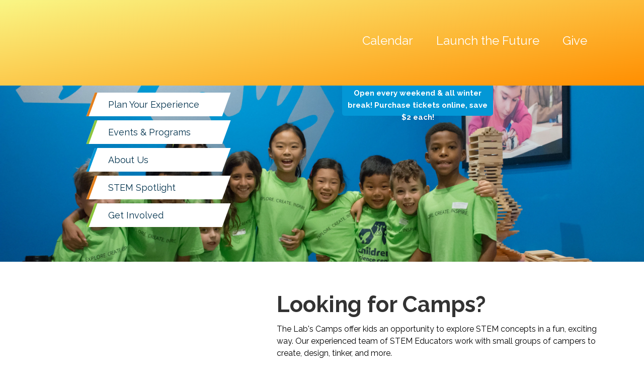

--- FILE ---
content_type: text/html
request_url: https://www.childsci.org/plan-your-visit/camps
body_size: 8924
content:
<!DOCTYPE html><!-- Last Published: Thu Jan 01 2026 04:47:42 GMT+0000 (Coordinated Universal Time) --><html data-wf-domain="www.childsci.org" data-wf-page="60351904ca57061f16de6e34" data-wf-site="5d7f8ecbbda9c6c77ed0bfcd" lang="en"><head><meta charset="utf-8"/><title>Camps | Children&#x27;s Science Center</title><meta content="Camps | Children&#x27;s Science Center" property="og:title"/><meta content="Camps | Children&#x27;s Science Center" property="twitter:title"/><meta content="width=device-width, initial-scale=1" name="viewport"/><link href="https://cdn.prod.website-files.com/5d7f8ecbbda9c6c77ed0bfcd/css/childrenssciencecenter.shared.3fe2b4d10.min.css" rel="stylesheet" type="text/css"/><link href="https://fonts.googleapis.com" rel="preconnect"/><link href="https://fonts.gstatic.com" rel="preconnect" crossorigin="anonymous"/><script src="https://ajax.googleapis.com/ajax/libs/webfont/1.6.26/webfont.js" type="text/javascript"></script><script type="text/javascript">WebFont.load({  google: {    families: ["Raleway:regular,700,900"]  }});</script><script type="text/javascript">!function(o,c){var n=c.documentElement,t=" w-mod-";n.className+=t+"js",("ontouchstart"in o||o.DocumentTouch&&c instanceof DocumentTouch)&&(n.className+=t+"touch")}(window,document);</script><link href="https://cdn.prod.website-files.com/5d7f8ecbbda9c6c77ed0bfcd/5d9b4f613901982024e2999b_Childrens-Science-Center---favicon.png" rel="shortcut icon" type="image/x-icon"/><link href="https://cdn.prod.website-files.com/5d7f8ecbbda9c6c77ed0bfcd/5d9b4f68574a7d23cf32c749_Childrens-Science-Center---webicon.png" rel="apple-touch-icon"/><script async="" src="https://www.googletagmanager.com/gtag/js?id=UA-64770158-1"></script><script type="text/javascript">window.dataLayer = window.dataLayer || [];function gtag(){dataLayer.push(arguments);}gtag('js', new Date());gtag('config', 'UA-64770158-1', {'anonymize_ip': false});</script><script async="" src="https://www.googletagmanager.com/gtag/js?id=G-6E00NL5XQD"></script><script type="text/javascript">window.dataLayer = window.dataLayer || [];function gtag(){dataLayer.push(arguments);}gtag('set', 'developer_id.dZGVlNj', true);gtag('js', new Date());gtag('config', 'G-6E00NL5XQD');</script><script src="https://www.google.com/recaptcha/api.js" type="text/javascript"></script><script src="https://cdn.userway.org/widget.js" data-account="DuE788wPA1"></script>

<meta name="facebook-domain-verification" content="at0m62ty6zy49k1z10cmcn8gp1ao1o"/>

<!-- Global site tag (gtag.js) - Google Analytics -->
<script async src="https://www.googletagmanager.com/gtag/js?id=UA-64770158-1"></script>
<script>
  window.dataLayer = window.dataLayer || [];
  function gtag(){dataLayer.push(arguments);}
  gtag('js', new Date());

  gtag('config', 'UA-64770158-1');
</script>
</head><body class="body"><div class="google-translate-wrapper"><div class="div-container-top-bar"><div class="text-block-47">Translate this website </div><div class="w-embed w-script"><div id="google_translate_element"></div>
<script type="text/javascript">// <![CDATA[
function googleTranslateElementInit() {
new google.translate.TranslateElement({pageLanguage: 'en', layout: google.translate.TranslateElement.InlineLayout.SIMPLE}, 'google_translate_element');
}
// ]]></script>
<script src="//translate.google.com/translate_a/element.js?cb=googleTranslateElementInit" type="text/javascript"></script></div></div></div><div class="section-55"><a href="/plan-your-visit/hours-admission" class="link-block-10 w-inline-block"><div class="text-block-14">Open every weekend &amp; all winter break! Purchase tickets online, save $2 each!</div></a><div data-collapse="medium" data-animation="default" data-duration="400" data-easing="ease" data-easing2="ease" role="banner" class="navbar-2 w-nav"><div class="container-2 w-container"><a href="#" class="w-nav-brand"><img src="https://cdn.prod.website-files.com/5d7f8ecbbda9c6c77ed0bfcd/65e72b5f20db797591426eb9_Lab%20Logo%20(Color).png" width="190" sizes="(max-width: 479px) 92vw, 190px" srcset="https://cdn.prod.website-files.com/5d7f8ecbbda9c6c77ed0bfcd/65e72b5f20db797591426eb9_Lab%20Logo%20(Color)-p-500.png 500w, https://cdn.prod.website-files.com/5d7f8ecbbda9c6c77ed0bfcd/65e72b5f20db797591426eb9_Lab%20Logo%20(Color)-p-800.png 800w, https://cdn.prod.website-files.com/5d7f8ecbbda9c6c77ed0bfcd/65e72b5f20db797591426eb9_Lab%20Logo%20(Color).png 961w" alt="" class="image-28"/></a><nav role="navigation" class="nav-menu-2 w-nav-menu"><a href="/" class="mobile-nav-link w-nav-link">Home</a><a href="/calendar" class="mobile-nav-link w-nav-link">Calendar</a><a href="/launch-the-future" class="mobile-nav-link w-nav-link">Launch The Future</a><a href="/membership" class="mobile-nav-link w-nav-link">Membership</a><a href="/give" class="mobile-nav-link w-nav-link">Give</a><div data-delay="0" data-hover="false" class="dropdown-2 w-dropdown"><div class="mobile-nav-link w-dropdown-toggle"><div class="w-icon-dropdown-toggle"></div><div>Plan Your Experience</div></div><nav class="dropdownlist w-dropdown-list"><a href="/accessibility" class="mobile-drop-nav w-dropdown-link">Accessibility</a><a href="/plan-your-visit/parents" class="mobile-drop-nav w-dropdown-link">Parents &amp; Families</a><a href="/educators" class="mobile-drop-nav w-dropdown-link">Educators</a><a href="/plan-your-visit/hours-admission" class="mobile-drop-nav w-dropdown-link">Tickets</a><a href="/plan-your-visit/directions-and-parking" class="mobile-drop-nav w-dropdown-link">Directions and Parking</a><a href="/membership" class="mobile-drop-nav w-dropdown-link">Membership</a><a href="/plan-your-visit/group-visits" class="mobile-drop-nav w-dropdown-link">Group Visits</a><a href="/plan-your-visit/museums-for-all-program" class="mobile-drop-nav w-dropdown-link">Museums For All Program</a><a href="/plan-your-visit/faq" class="mobile-drop-nav w-dropdown-link">FAQ</a></nav></div><div data-delay="0" data-hover="false" class="dropdown-3 w-dropdown"><div class="mobile-nav-link w-dropdown-toggle"><div class="w-icon-dropdown-toggle"></div><div>Events &amp; Programs</div></div><nav class="dropdownlist w-dropdown-list"><a href="/plan-your-visit/birthday-parties" class="mobile-drop-nav w-dropdown-link">Birthday Parties</a><a href="/plan-your-visit/camps" aria-current="page" class="mobile-drop-nav w-dropdown-link w--current">Camps</a><a href="/educators" class="mobile-drop-nav w-dropdown-link">Field Trips</a><a href="/plan-your-visit/educators/family-science-night" class="mobile-drop-nav w-dropdown-link">Family Science Night</a><a href="/events-programs/special-events" class="mobile-drop-nav w-dropdown-link">Special Events</a><a href="/plan-your-visit/camps" aria-current="page" class="mobile-drop-nav w-dropdown-link w--current">Camps</a><a href="/plan-your-visit/birthday-parties" class="mobile-drop-nav w-dropdown-link">Birthday Parties</a></nav></div><div data-delay="0" data-hover="false" class="dropdown-4 w-dropdown"><div class="mobile-nav-link w-dropdown-toggle"><div class="w-icon-dropdown-toggle"></div><div>About Us</div></div><nav class="dropdownlist w-dropdown-list"><a href="/about-us/mission-today-vision-tomorrow" class="mobile-drop-nav w-dropdown-link">Mission</a><a href="/about-us/our-team" class="mobile-drop-nav w-dropdown-link">Our Team</a><a href="/about-us/press-room" class="mobile-drop-nav w-dropdown-link">Press room</a><a href="/about-us/partners" class="mobile-drop-nav w-dropdown-link">Partners</a><a href="/about-us/annual-report" class="mobile-drop-nav w-dropdown-link">Annual Report</a></nav></div><div data-delay="0" data-hover="false" class="dropdown-5 w-dropdown"><div class="mobile-nav-link w-dropdown-toggle"><div class="w-icon-dropdown-toggle"></div><div>STEM Spotlight</div></div><nav class="dropdownlist w-dropdown-list"><a href="/stem-spotlight/stem-scene" class="mobile-drop-nav w-dropdown-link">STEM Scene</a><a href="/stem-spotlight/newsletter" class="m mobile-drop-nav w-dropdown-link">Newsletter</a><a href="/home-experiments" class="mobile-drop-nav w-dropdown-link">Try It At Home</a></nav></div><div data-delay="0" data-hover="false" class="dropdown-6 w-dropdown"><div class="mobile-nav-link w-dropdown-toggle"><div class="w-icon-dropdown-toggle"></div><div>Get Involved</div></div><nav class="dropdownlist w-dropdown-list"><a href="/get-involved/volunteer" class="mobile-drop-nav w-dropdown-link">Volunteer</a><a href="/get-involved/internship" class="mobile-drop-nav w-dropdown-link">Internships</a><a href="/give" class="mobile-drop-nav w-dropdown-link">Donate</a><a href="/get-involved/legacygiving" class="mobile-drop-nav w-dropdown-link">Legacy Giving</a><a href="/get-involved/fueling-the-future" class="mobile-drop-nav w-dropdown-link">Fueling The Future</a><a href="/get-involved/job-openings" class="mobile-drop-nav w-dropdown-link">Join Our Team</a><a href="/get-involved/contact-us" class="mobile-drop-nav w-dropdown-link">Contact us</a></nav></div><a href="https://translate.google.com/translate?hl=&amp;sl=en&amp;tl=es&amp;u=www.childsci.org" class="mobile-nav-link w-nav-link">En Espa<strong>ñ</strong>ol</a></nav><div class="menu-button-2 w-nav-button"><div class="icon-6 w-icon-nav-menu"></div></div></div></div></div><div class="navigation w-clearfix"><div data-collapse="medium" data-animation="default" data-duration="400" data-easing="ease" data-easing2="ease" role="banner" class="navbar w-nav"><div class="container w-container"><a href="/" class="brand w-nav-brand"><img src="https://cdn.prod.website-files.com/5d7f8ecbbda9c6c77ed0bfcd/6332410d0269d74ca6756499_CSC-LAB_logo_H_4PMS.avif" width="513" alt=""/></a><nav role="navigation" class="nav-menu w-nav-menu"><a href="/calendar" class="nav-link w-nav-link">Calendar</a><a href="/launch-the-future" class="nav-link w-nav-link">Launch the Future</a><a href="/give" class="nav-link w-nav-link">Give</a><div data-delay="0" data-hover="false" class="w-dropdown"><div class="nav-link-dropdown w-dropdown-toggle"><div class="w-icon-dropdown-toggle"></div><div>Plan Your Visit</div></div><nav class="dropdown-list w-dropdown-list"><a href="#" class="dropdown-link w-dropdown-link">Link 1</a><a href="#" class="dropdown-link w-dropdown-link">Link 2</a><a href="#" class="dropdown-link w-dropdown-link">Link 3</a><div data-delay="0" data-hover="false" class="w-dropdown"><div class="dropdown-link w-dropdown-toggle"><div class="w-icon-dropdown-toggle"></div><div>Dropdown</div></div><nav class="w-dropdown-list"><a href="#" class="dropdown-link w-dropdown-link">Link 1</a><a href="#" class="dropdown-link w-dropdown-link">Link 2</a><a href="#" class="dropdown-link w-dropdown-link">Link 3</a></nav></div></nav></div></nav><div class="menu-button w-nav-button"><div class="icon w-icon-nav-menu"></div><div class="text-block">Menu</div></div></div></div><div class="div-block-41"><a href="/plan-your-visit/hours-admission" class="link-block-12 w-inline-block"><div class="text-block-48 text-block-49 text-block-50 text-block-51 text-block-52 text-block-53 text-block-54 text-block-55 text-block-56 text-block-57 text-block-58 text-block-59 text-block-60 white text-block-61 text-block-62 text-block-63 text-block-64 text-block-65 text-block-66 text-block-67 text-block-68 text-block-69 text-block-70 text-block-71 text-block-72 text-block-73 text-block-74 text-block-75 text-block-76 text-block-77 text-block-78 text-block-79 text-block-80 text-block-81 text-block-82 text-block-83 text-block-84 text-block-85 text-block-86 text-block-87 text-block-88 text-block-89 text-block-90 text-block-91 text-block-92 text-block-93 text-block-94 text-block-95">Open every weekend &amp; all winter break! Purchase tickets online, save $2 each!</div></a></div></div><div class="camps-hero"><div class="custom_menu_container"><div class="custom-main-menu"><a id="Plan-Your-Visit-BUTTON" data-w-id="0efff433-d806-2183-d8b1-2eaffd62c189" href="#" class="float-nav-link orange w-inline-block"><div data-w-id="0efff433-d806-2183-d8b1-2eaffd62c18a" class="float-nav-text">Plan Your Experience</div></a><a id="Events-Programs-BUTTON" data-w-id="0efff433-d806-2183-d8b1-2eaffd62c18c" href="#" class="float-nav-link green w-inline-block"><div data-w-id="0efff433-d806-2183-d8b1-2eaffd62c18d" class="float-nav-text">Events &amp; Programs</div></a><a id="About-Us-BUTTON" data-w-id="0efff433-d806-2183-d8b1-2eaffd62c18f" href="#" class="float-nav-link blue w-inline-block"><div data-w-id="0efff433-d806-2183-d8b1-2eaffd62c190" class="float-nav-text">About Us</div></a><a id="STEM-Spotlight-BUTTON" data-w-id="0efff433-d806-2183-d8b1-2eaffd62c192" href="#" class="float-nav-link orange w-inline-block"><div data-w-id="0efff433-d806-2183-d8b1-2eaffd62c193" class="float-nav-text">STEM Spotlight</div></a><a id="Get-Involved-BUTTON" data-w-id="0efff433-d806-2183-d8b1-2eaffd62c195" href="#" class="float-nav-link green w-inline-block"><div data-w-id="0efff433-d806-2183-d8b1-2eaffd62c196" class="float-nav-text">Get Involved</div></a></div><div class="custom-dropdown"><div data-w-id="0efff433-d806-2183-d8b1-2eaffd62c199" class="pyv-custom-drop"><a href="/plan-your-visit/parents" class="float-nav-link orange pyv w-inline-block"><div class="float-nav-text pyv">Parents &amp; Families</div></a><a href="/educators" class="float-nav-link orange pyv w-inline-block"><div class="float-nav-text pyv">Educators</div></a><a href="/plan-your-visit/hours-admission" class="float-nav-link orange pyv w-inline-block"><div class="float-nav-text pyv">Tickets</div></a><a href="/plan-your-visit/directions-and-parking" class="float-nav-link orange pyv w-inline-block"><div class="float-nav-text pyv">Directions and Parking</div></a><a href="/membership" class="float-nav-link orange pyv w-inline-block"><div class="float-nav-text pyv">Membership</div></a><a href="/plan-your-visit/group-visits" class="float-nav-link orange pyv w-inline-block"><div class="float-nav-text pyv">Group Visits</div></a><a href="/plan-your-visit/museums-for-all-program" class="float-nav-link orange pyv w-inline-block"><div class="float-nav-text pyv">Museums For All</div></a><a href="/plan-your-visit/faq" class="float-nav-link orange pyv w-inline-block"><div class="float-nav-text pyv">FAQ</div></a><a href="/accessibility" class="float-nav-link orange pyv w-inline-block"><div class="float-nav-text pyv">Accessibility</div></a></div><div data-w-id="0efff433-d806-2183-d8b1-2eaffd62c1b5" class="e-p-custom-drop"><a data-w-id="0efff433-d806-2183-d8b1-2eaffd62c1b6" href="/plan-your-visit/birthday-parties" class="float-nav-link green ep w-inline-block"><div class="float-nav-text ep">Birthday Parties</div></a><a data-w-id="0efff433-d806-2183-d8b1-2eaffd62c1b9" href="/plan-your-visit/camps" aria-current="page" class="float-nav-link green ep w-inline-block w--current"><div class="float-nav-text ep">Camps</div></a><a data-w-id="68a14a17-b07f-595a-cace-160b575e2c72" href="/educators" class="float-nav-link green ep w-inline-block"><div class="float-nav-text ep">Field Trips</div></a><a data-w-id="0efff433-d806-2183-d8b1-2eaffd62c1c2" href="/plan-your-visit/educators/family-science-night" class="float-nav-link green ep w-inline-block"><div class="float-nav-text ep">Family Science Night</div></a><a data-w-id="0efff433-d806-2183-d8b1-2eaffd62c1c8" href="/events-programs/special-events" class="float-nav-link green ep w-inline-block"><div class="float-nav-text ep">Special Events</div></a></div><div data-w-id="0efff433-d806-2183-d8b1-2eaffd62c1cb" class="aboutus-custom-drop"><a href="/about-us/mission-today-vision-tomorrow" class="float-nav-link blue au w-inline-block"><div class="float-nav-text au">Mission</div></a><a href="/about-us/our-team" class="float-nav-link blue au w-inline-block"><div class="float-nav-text au">Our Team</div></a><a href="/about-us/press-room" class="float-nav-link blue au w-inline-block"><div class="float-nav-text au">Press Room</div></a><a href="/about-us/partners" class="float-nav-link blue au w-inline-block"><div class="float-nav-text au smaller">Partners</div></a><a href="/about-us/annual-report" class="float-nav-link blue au w-inline-block"><div class="float-nav-text au">Annual Report</div></a></div><div data-w-id="0efff433-d806-2183-d8b1-2eaffd62c1db" class="stem-customdrop"><a href="/stem-spotlight/stem-scene" class="float-nav-link orange stem w-inline-block"><div class="float-nav-text stem">STEM Scene</div></a><a href="/stem-spotlight/newsletter" class="float-nav-link orange stem w-inline-block"><div class="float-nav-text stem">Newsletter</div></a><a href="/home-experiments" class="float-nav-link orange stem w-inline-block"><div class="float-nav-text stem">Try It At Home</div></a></div><div data-w-id="0efff433-d806-2183-d8b1-2eaffd62c1e5" class="gi-dropdown"><a href="/get-involved/volunteer" class="float-nav-link green gi w-inline-block"><div class="float-nav-text gi">Volunteer</div></a><a href="/get-involved/internship" class="float-nav-link green gi w-inline-block"><div class="float-nav-text gi">Internships</div></a><a href="/give" class="float-nav-link green gi w-inline-block"><div class="float-nav-text gi">Donate</div></a><a href="/get-involved/legacygiving" class="float-nav-link green gi w-inline-block"><div class="float-nav-text gi">Legacy Giving</div></a><a href="/get-involved/fueling-the-future" class="float-nav-link green gi w-inline-block"><div class="float-nav-text gi">Fueling The Future</div></a><a href="/get-involved/job-openings" class="float-nav-link green gi w-inline-block"><div class="float-nav-text gi">Join Our Team</div></a><a href="/get-involved/contact-us" class="float-nav-link green gi w-inline-block"><div class="float-nav-text gi">Contact Us</div></a></div></div></div><h1 style="opacity:0;-webkit-transform:translate3d(0, 100PX, 0) scale3d(1, 1, 1) rotateX(0) rotateY(0) rotateZ(0) skew(0, 0);-moz-transform:translate3d(0, 100PX, 0) scale3d(1, 1, 1) rotateX(0) rotateY(0) rotateZ(0) skew(0, 0);-ms-transform:translate3d(0, 100PX, 0) scale3d(1, 1, 1) rotateX(0) rotateY(0) rotateZ(0) skew(0, 0);transform:translate3d(0, 100PX, 0) scale3d(1, 1, 1) rotateX(0) rotateY(0) rotateZ(0) skew(0, 0)" class="mobile-pagehead">Camps</h1></div><div><div class="actual-container"><div class="columns-3 w-row"><div class="w-col w-col-5"><div style="padding-top:56.17021276595745%" class="w-video w-embed"><iframe class="embedly-embed" src="//cdn.embedly.com/widgets/media.html?src=https%3A%2F%2Fwww.youtube.com%2Fembed%2F5N0RO8qxgIE&display_name=YouTube&url=https%3A%2F%2Fwww.youtube.com%2Fwatch%3Fv%3D5N0RO8qxgIE&image=http%3A%2F%2Fi.ytimg.com%2Fvi%2F5N0RO8qxgIE%2Fhqdefault.jpg&type=text%2Fhtml&schema=youtube" width="940" height="528" scrolling="no" title="YouTube embed" frameborder="0" allow="autoplay; fullscreen; encrypted-media; picture-in-picture;" allowfullscreen="true"></iframe></div></div><div class="w-col w-col-7"><h1 class="main-head main-heading">Looking for Camps?</h1><p class="body-text"><strong>‍</strong>The Lab&#x27;s Camps offer kids an opportunity to explore STEM concepts in a fun, exciting way. Our experienced team of STEM Educators work with small groups of campers to create, design, tinker, and more. <br/></p><a href="/membership" class="button-10 spaced w-button">Members recieve a 10% discount on week-long camps!</a><a href="https://visitor.constantcontact.com/manage/optin?v=001YTjaUsdMimghQXaTW37-mOl59Izc0tpIQr_e-y_cq5JFqu3TWgfYFxlm7TTCZgOeAJ8NdrykGiANx-X-gsIAnA%3D%3D" target="_blank" class="button-10 spaced color w-button">Sign up for our newsletter!</a><a href="https://cdn.prod.website-files.com/5d7f8ecbbda9c6c77ed0bfcd/677c24221ee9f84c04d7f491_2025%20Camp%20FAQ%20for%20Website.pdf" target="_blank" class="button-10 spaced blue w-button">Check out our Camp FAQ’s. Still have questions? Email us at camps@childsci.org</a></div></div><h1 class="heading subheading line-break hide">Spring Break Camps</h1><p class="body-text bold">Thank you for another amazing season of summer camps! Be sure and check out 2026 Spring and Summer Camp coming in winter 2026. </p><div class="hide w-row"><div class="summer-camp-column w-col w-col-3"><img src="https://cdn.prod.website-files.com/5d7f8ecbbda9c6c77ed0bfcd/677c2242fd83e32909ec2b0f_Camp%202025%20Graphics%20Website%20(17).jpg" loading="lazy" sizes="(max-width: 479px) 96vw, (max-width: 767px) 97vw, (max-width: 4695px) 23vw, 1080px" srcset="https://cdn.prod.website-files.com/5d7f8ecbbda9c6c77ed0bfcd/677c2242fd83e32909ec2b0f_Camp%202025%20Graphics%20Website%20(17)-p-500.jpg 500w, https://cdn.prod.website-files.com/5d7f8ecbbda9c6c77ed0bfcd/677c2242fd83e32909ec2b0f_Camp%202025%20Graphics%20Website%20(17)-p-800.jpg 800w, https://cdn.prod.website-files.com/5d7f8ecbbda9c6c77ed0bfcd/677c2242fd83e32909ec2b0f_Camp%202025%20Graphics%20Website%20(17).jpg 1080w" alt="" class="image-116"/><h1 class="camp-title green">Dino Discovery</h1><div class="text-block-31">April 14, 2025<br/>9:00 - 3:00pm<br/>Current Grades: 1-5</div><div class="div-block-70"></div><a href="https://46926.blackbaudhosting.com/46926/Dino-Discovery-14Apr2025" target="_blank" class="link-30">Register</a></div><div class="summer-camp-column w-col w-col-3"><img src="https://cdn.prod.website-files.com/5d7f8ecbbda9c6c77ed0bfcd/677c22421ee9f84c04d58840_Camp%202025%20Graphics%20Website%20(18).jpg" loading="lazy" sizes="(max-width: 479px) 96vw, (max-width: 767px) 97vw, (max-width: 4695px) 23vw, 1080px" srcset="https://cdn.prod.website-files.com/5d7f8ecbbda9c6c77ed0bfcd/677c22421ee9f84c04d58840_Camp%202025%20Graphics%20Website%20(18)-p-500.jpg 500w, https://cdn.prod.website-files.com/5d7f8ecbbda9c6c77ed0bfcd/677c22421ee9f84c04d58840_Camp%202025%20Graphics%20Website%20(18)-p-800.jpg 800w, https://cdn.prod.website-files.com/5d7f8ecbbda9c6c77ed0bfcd/677c22421ee9f84c04d58840_Camp%202025%20Graphics%20Website%20(18).jpg 1080w" alt="" class="image-116"/><h1 class="camp-title green">Studio STEM</h1><div class="text-block-31">April 15, 2025<br/>9:00 - 3:00pm<br/>Current Grades: 1-5</div><div class="div-block-70"></div><a href="https://46926.blackbaudhosting.com/46926/Studio-STEM-15Apr2025" target="_blank" class="link-30">Register</a></div><div class="summer-camp-column w-col w-col-3"><img src="https://cdn.prod.website-files.com/5d7f8ecbbda9c6c77ed0bfcd/677c22428e23f5af78d848df_Camp%202025%20Graphics%20Website%20(19).jpg" loading="lazy" sizes="(max-width: 479px) 96vw, (max-width: 767px) 97vw, (max-width: 4695px) 23vw, 1080px" srcset="https://cdn.prod.website-files.com/5d7f8ecbbda9c6c77ed0bfcd/677c22428e23f5af78d848df_Camp%202025%20Graphics%20Website%20(19)-p-500.jpg 500w, https://cdn.prod.website-files.com/5d7f8ecbbda9c6c77ed0bfcd/677c22428e23f5af78d848df_Camp%202025%20Graphics%20Website%20(19)-p-800.jpg 800w, https://cdn.prod.website-files.com/5d7f8ecbbda9c6c77ed0bfcd/677c22428e23f5af78d848df_Camp%202025%20Graphics%20Website%20(19).jpg 1080w" alt="" class="image-116"/><h1 class="camp-title green">Galactic Getaway</h1><div class="text-block-31">April 16, 2025<br/>9:00 - 3:00pm<br/>Current Grades: 1-5</div><div class="div-block-70"></div><a href="https://46926.blackbaudhosting.com/46926/Galactic-Getaway-16Apr2025" class="link-30">Register</a></div><div class="summer-camp-column w-col w-col-3"><img src="https://cdn.prod.website-files.com/5d7f8ecbbda9c6c77ed0bfcd/677c2242a98ea94b6c0071e9_Camp%202025%20Graphics%20Website%20(20).jpg" loading="lazy" sizes="(max-width: 479px) 96vw, (max-width: 767px) 97vw, (max-width: 4695px) 23vw, 1080px" srcset="https://cdn.prod.website-files.com/5d7f8ecbbda9c6c77ed0bfcd/677c2242a98ea94b6c0071e9_Camp%202025%20Graphics%20Website%20(20)-p-500.jpg 500w, https://cdn.prod.website-files.com/5d7f8ecbbda9c6c77ed0bfcd/677c2242a98ea94b6c0071e9_Camp%202025%20Graphics%20Website%20(20)-p-800.jpg 800w, https://cdn.prod.website-files.com/5d7f8ecbbda9c6c77ed0bfcd/677c2242a98ea94b6c0071e9_Camp%202025%20Graphics%20Website%20(20).jpg 1080w" alt="" class="image-116"/><h1 class="camp-title green">Brainy Science</h1><div class="text-block-31">April 17, 2025<br/>9:00 - 3:00pm<br/>Current Grades: 1-5<br/></div><div class="div-block-70"></div><a href="https://46926.blackbaudhosting.com/46926/Brainy-Science-17Apr2025" target="_blank" class="link-30">Register</a></div></div><h2 class="heading">Week Long Summer Camps</h2><div class="hide w-row"><div class="summer-camp-column w-col w-col-3"><img src="https://cdn.prod.website-files.com/5d7f8ecbbda9c6c77ed0bfcd/677c22427e315e4938918a39_Camp%202025%20Graphics%20Website%20(22).jpg" loading="lazy" sizes="(max-width: 479px) 96vw, (max-width: 767px) 97vw, (max-width: 4695px) 23vw, 1080px" srcset="https://cdn.prod.website-files.com/5d7f8ecbbda9c6c77ed0bfcd/677c22427e315e4938918a39_Camp%202025%20Graphics%20Website%20(22)-p-500.jpg 500w, https://cdn.prod.website-files.com/5d7f8ecbbda9c6c77ed0bfcd/677c22427e315e4938918a39_Camp%202025%20Graphics%20Website%20(22)-p-800.jpg 800w, https://cdn.prod.website-files.com/5d7f8ecbbda9c6c77ed0bfcd/677c22427e315e4938918a39_Camp%202025%20Graphics%20Website%20(22).jpg 1080w" alt="" class="image-116"/><h1 class="camp-title green">Tech Trailblazers</h1><div class="text-block-31">June 16-20, 2025<br/>July 21-25, 2025<br/>9:00am – 3:00pm<br/>Rising Grades 1-5</div><div class="div-block-70"></div><a href="#" class="link-30">June 16 - 20 - SOLD OUT!</a><a href="#" class="link-30">July 21 - 25 -SOLD OUT!</a></div><div class="summer-camp-column w-col w-col-3"><img src="https://cdn.prod.website-files.com/5d7f8ecbbda9c6c77ed0bfcd/677c22428941ae7234955e90_Camp%202025%20Graphics%20Website%20(23).jpg" loading="lazy" sizes="(max-width: 479px) 96vw, (max-width: 767px) 97vw, (max-width: 4695px) 23vw, 1080px" srcset="https://cdn.prod.website-files.com/5d7f8ecbbda9c6c77ed0bfcd/677c22428941ae7234955e90_Camp%202025%20Graphics%20Website%20(23)-p-500.jpg 500w, https://cdn.prod.website-files.com/5d7f8ecbbda9c6c77ed0bfcd/677c22428941ae7234955e90_Camp%202025%20Graphics%20Website%20(23)-p-800.jpg 800w, https://cdn.prod.website-files.com/5d7f8ecbbda9c6c77ed0bfcd/677c22428941ae7234955e90_Camp%202025%20Graphics%20Website%20(23).jpg 1080w" alt="" class="image-116"/><h1 class="camp-title green">Chemistry Creations</h1><div class="text-block-31">June 23-27, 2025<br/>July 28-August 1,2025<br/>9:00am – 3:00pm<br/>Rising Grades 1-5</div><div class="div-block-70"></div><a href="#" class="link-30">June 23-27 - SOLD OUT!</a><a href="https://46926.blackbaudhosting.com/46926/Chemistry-Creations-28Jul2025" class="link-30">Register July 28 – Aug 1 - SOLD OUT!</a></div><div class="summer-camp-column w-col w-col-3"><img src="https://cdn.prod.website-files.com/5d7f8ecbbda9c6c77ed0bfcd/677c2242eb4497a626fd70c9_Camp%202025%20Graphics%20Website%20(24).jpg" loading="lazy" sizes="(max-width: 479px) 96vw, (max-width: 767px) 97vw, (max-width: 4695px) 23vw, 1080px" srcset="https://cdn.prod.website-files.com/5d7f8ecbbda9c6c77ed0bfcd/677c2242eb4497a626fd70c9_Camp%202025%20Graphics%20Website%20(24)-p-500.jpg 500w, https://cdn.prod.website-files.com/5d7f8ecbbda9c6c77ed0bfcd/677c2242eb4497a626fd70c9_Camp%202025%20Graphics%20Website%20(24)-p-800.jpg 800w, https://cdn.prod.website-files.com/5d7f8ecbbda9c6c77ed0bfcd/677c2242eb4497a626fd70c9_Camp%202025%20Graphics%20Website%20(24).jpg 1080w" alt="" class="image-116"/><h1 class="camp-title green">Mission: Possible</h1><div class="text-block-31">July 7-11, 2025<br/>August 4-8, 2025<br/>9:00am – 3:00pm<br/>Rising Grades 1-5</div><div class="div-block-70"></div><a href="https://46926.blackbaudhosting.com/46926/Mission-Possible" class="link-30">Register July 7-11 - SOLD OUT!</a><a href="https://46926.blackbaudhosting.com/46926/Mission-Possible-04Aug2025" class="link-30">Register August 4-8 - SOLD OUT!</a></div><div class="summer-camp-column w-col w-col-3"><img src="https://cdn.prod.website-files.com/5d7f8ecbbda9c6c77ed0bfcd/68178fea0fe7c3dbe383e7aa_Camp%202025%20Graphics%20Website.jpg" loading="lazy" sizes="(max-width: 479px) 96vw, (max-width: 767px) 97vw, (max-width: 4695px) 23vw, 1080px" srcset="https://cdn.prod.website-files.com/5d7f8ecbbda9c6c77ed0bfcd/68178fea0fe7c3dbe383e7aa_Camp%202025%20Graphics%20Website-p-500.jpg 500w, https://cdn.prod.website-files.com/5d7f8ecbbda9c6c77ed0bfcd/68178fea0fe7c3dbe383e7aa_Camp%202025%20Graphics%20Website-p-800.jpg 800w, https://cdn.prod.website-files.com/5d7f8ecbbda9c6c77ed0bfcd/68178fea0fe7c3dbe383e7aa_Camp%202025%20Graphics%20Website.jpg 1080w" alt="" class="image-116"/><h1 class="camp-title green">Happy Planet</h1><div class="text-block-31">July 14-18, 2025<br/>August 11-15, 2025<br/>9:00am – 3:00pm<br/>Rising Grades 1-5</div><div class="div-block-70"></div><a href="https://46926.blackbaudhosting.com/46926/Happy-Planet" target="_blank" class="link-30">Register July 14 - 18</a><a href="https://46926.blackbaudhosting.com/46926/Happy-Planet-11Aug2025" class="link-30">Register August 11 - 15</a></div></div><div class="div-block-53"><div class="w-dyn-list"><div role="list" class="w-dyn-items"><div role="listitem" class="collection-item-6 w-dyn-item"><div class="div-block-34"><div><div class="rich-text-block w-richtext"><p>Children&#x27;s Science Lab summer camps are the only camps my kids attend. No one else provides the top tier experience for kids that the Lab does. Their summer camps meet every aspect of what the kids and parents expect and are hoping for. Everything from the content, to the attention given to each kid, from the staff and volunteers, to the genuine enthusiasm, energy, and happiness of the team, to the physical setup of the space is perfectly designed to deliver incredible value to kids.</p></div><div class="text-block-9">Camp Parent 2025</div></div></div></div><div role="listitem" class="collection-item-6 w-dyn-item"><div class="div-block-34"><div><div class="rich-text-block w-richtext"><p>My son was not excited when I told him he was going to science camp but he absolutely LOVED it. The staff was fantastic, the activities were fun and informative, the communication was great.</p></div><div class="text-block-9">Camp Parent 2025</div></div></div></div><div role="listitem" class="collection-item-6 w-dyn-item"><div class="div-block-34"><div><div class="rich-text-block w-richtext"><p>My daughter had an amazing time at camp! She really seemed to enjoy the wide variety of subject matters covered, loved her counselors, and was so excited to meet &#x27;real scientists&#x27; (from the high school robotics club).</p></div><div class="text-block-9">Camp Parent 2025</div></div></div></div><div role="listitem" class="collection-item-6 w-dyn-item"><div class="div-block-34"><div><div class="rich-text-block w-richtext"><p>We are always so impressed with the amount and quality of staff. The curriculum is also very interesting and well communicated when taught to the kids.</p><p>‍</p><p><strong>Camp Parent 2025</strong></p></div><div class="text-block-9 w-dyn-bind-empty"></div></div></div></div></div></div></div></div></div><div class="footer"><div class="container-3 w-container"><div class="div-block-192"><a href="https://www.aam-us.org/" target="_blank" class="w-inline-block"><img src="https://cdn.prod.website-files.com/5d7f8ecbbda9c6c77ed0bfcd/5eb6c78c074356bc4ff30a3d_ALL%20Logo.webp" loading="lazy" width="111" alt="American Alliance of Museums Logo
" class="image-111"/></a><a href="https://childrensmuseums.org/" target="_blank" class="link-block-6 w-inline-block"><img src="https://cdn.prod.website-files.com/5d7f8ecbbda9c6c77ed0bfcd/5eb6c72aa119284bd8ffb365_ACM%20Logo.gif" loading="lazy" width="126" alt="Association of Childrens Museums
" class="image-111"/></a><a href="https://www.astc.org/" target="_blank" class="w-inline-block"><img src="https://cdn.prod.website-files.com/5d7f8ecbbda9c6c77ed0bfcd/5eb6c72a79f8861e673e1abb_ASTC.webp" loading="lazy" width="113" alt="ASTC Logo
" class="image-111"/></a><a href="https://www.vamuseums.org/" target="_blank" class="w-inline-block"><img src="https://cdn.prod.website-files.com/5d7f8ecbbda9c6c77ed0bfcd/6695366eb49633e732ca0bb7_vam-logo-resize-1%201.png" loading="lazy" width="113" alt="" class="image-111"/></a></div><div class="div-block-191"><a href="https://www.guidestar.org/profile/90-0168625" target="_blank" class="link-block-8 w-inline-block"><img src="https://cdn.prod.website-files.com/5d7f8ecbbda9c6c77ed0bfcd/67f68967eaa71d8c017ce46f_candid-seal-platinum-2025.png" width="68" alt="" class="image-46"/></a></div></div><div class="topfoot"><div class="div-container"><div class="w-layout-grid grid-3"><div id="w-node-_53e93cdd-96f0-0416-340e-9bfaa9639e2c-3c14b611"><div class="w-row"><div class="w-col w-col-9"><img src="https://cdn.prod.website-files.com/5d7f8ecbbda9c6c77ed0bfcd/633243fe7aec85e46b9fa50d_Cobranded%20Logo.avif" width="357" alt="" class="image-2"/></div><div class="w-col w-col-3"><img src="https://cdn.prod.website-files.com/5d7f8ecbbda9c6c77ed0bfcd/5dd31882df29dc5bc5bca947_Childrens-Science-Center---Lab-Logo.webp" alt="" class="image-3"/></div></div><p class="paragraph"><strong>Northern Virginia Science Center Foundation</strong> is a 501(c)(3) non-profit organization that operates the Children&#x27;s Science Center Lab at Fair Oaks Mall and STEM programs traveling to schools and other community venues across the region. The Foundation is also developing the Northern Virginia Science Center in Dulles, VA, a world-class, interactive regional science center for families, students and learners of all ages made possible through a pivotal public-private partnership. Learn more about our mission today at childsci.org and our vision for the future at novasci.org.</p><div class="div-block-2"><a href="https://www.facebook.com/ChildrensScienceCenter/" target="_blank" class="socialicon w-inline-block"><img src="https://cdn.prod.website-files.com/5d7f8ecbbda9c6c77ed0bfcd/5db4918f72af13ee9a3bf11e_whtie%20facebook%20logo.webp" width="40" alt=""/></a><a href="https://twitter.com/ChildSci" target="_blank" class="socialicon w-inline-block"><img src="https://cdn.prod.website-files.com/5d7f8ecbbda9c6c77ed0bfcd/5db4918f2f4809b3e598a8a9_white%20twitter%20logo.webp" width="40" alt=""/></a><a href="https://www.instagram.com/childscicenterlab/" target="_blank" class="socialicon w-inline-block"><img src="https://cdn.prod.website-files.com/5d7f8ecbbda9c6c77ed0bfcd/5db4918f56a8614bd5ae8430_white%20instagram%20logo.webp" width="40" alt=""/></a><a href="https://www.youtube.com/channel/UCzVklIdmPgSuoCwcg4UE5yg" target="_blank" class="socialicon w-inline-block"><img src="https://cdn.prod.website-files.com/5d7f8ecbbda9c6c77ed0bfcd/5db4918faad4b50c9dec8d29_white%20youtube.webp" width="40" sizes="40px" srcset="https://cdn.prod.website-files.com/5d7f8ecbbda9c6c77ed0bfcd/5db4918faad4b50c9dec8d29_white%20youtube-p-500.webp 500w, https://cdn.prod.website-files.com/5d7f8ecbbda9c6c77ed0bfcd/5db4918faad4b50c9dec8d29_white%20youtube.webp 900w" alt=""/></a><a href="https://www.linkedin.com/company/children&#x27;s-science-center/" target="_blank" class="socialicon w-inline-block"><img src="https://cdn.prod.website-files.com/5d7f8ecbbda9c6c77ed0bfcd/5db4918f13810c8298460cc2_LinkedIn%20White%20Icon.webp" width="40" sizes="40px" srcset="https://cdn.prod.website-files.com/5d7f8ecbbda9c6c77ed0bfcd/5db4918f13810c8298460cc2_LinkedIn%20White%20Icon-p-500.webp 500w, https://cdn.prod.website-files.com/5d7f8ecbbda9c6c77ed0bfcd/5db4918f13810c8298460cc2_LinkedIn%20White%20Icon.webp 900w" alt=""/></a></div></div><div><h3 class="footerheaad">Plan Your Experience</h3><a href="/plan-your-visit/hours-admission" class="footerlink">Hours &amp; Admissions</a><a href="/plan-your-visit/directions-and-parking" class="footerlink">Directions &amp; Parking</a><a href="/plan-your-visit/birthday-parties" class="footerlink">Birthday Parties</a><a href="/educators" class="footerlink">Educators</a><a href="/plan-your-visit/parents" class="footerlink">Parents</a><a href="/plan-your-visit/group-visits" class="footerlink">Group Visits</a><a href="/plan-your-visit/faq" class="footerlink">FAQ&#x27;s</a></div><div><h3 class="footerheaad">Events &amp; Programs</h3><a href="/plan-your-visit/birthday-parties" class="footerlink">Birthday Parties</a><a href="/plan-your-visit/camps" aria-current="page" class="footerlink w--current">Camps</a><a href="/events-programs/preschool-programs" class="footerlink">Preschool Programs</a><a href="/plan-your-visit/educators/family-science-night" class="footerlink">Family Science Night</a><a href="/events-programs/special-events" class="footerlink">Special Events</a></div><div id="w-node-_218be516-8857-25cf-5cac-8473ff00b288-3c14b611"><h3 class="footerheaad">About Us</h3><a href="/about-us/mission-today-vision-tomorrow" class="footerlink">Mission / Vision</a><a href="/about-us/our-team" class="footerlink">Our Team</a><a href="/about-us/press-room" class="footerlink">Press Room</a><a href="/about-us/partners" class="footerlink">Partners</a><a href="/about-us/annual-report" class="footerlink">Annual Report</a></div><div id="w-node-dd83ce9e-965d-7ef1-dfdd-7442bbdb4e6e-3c14b611"><h3 class="footerheaad">Get Involved</h3><a href="/get-involved/job-openings" class="footerlink">Join Our Team</a><a href="/get-involved/fueling-the-future" class="footerlink">Fueling the Future</a><a href="/give" class="footerlink">Donate</a><a href="/get-involved/contact-us" class="footerlink">Contact Us</a><a href="https://visitor.constantcontact.com/manage/optin?v=001YTjaUsdMimghQXaTW37-mOl59Izc0tpIQr_e-y_cq5JFqu3TWgfYFxlm7TTCZgOeAJ8NdrykGiANx-X-gsIAnA%3D%3D" target="_blank" class="footerlink">Get our updates!</a><div class="code-embed w-embed w-script"><!-- Begin Constant Contact Active Forms -->
<script> var _ctct_m = "15fe64d2898e052e293760b3473f7df5"; </script>
<script id="signupScript" src="//static.ctctcdn.com/js/signup-form-widget/current/signup-form-widget.min.js" async defer></script>
<!-- End Constant Contact Active Forms --></div></div></div></div></div><div class="text-block-2">2020-2022 Northern Virginia Science Center Foundation. All Rights Reserved<br/><a href="https://www.childsci.org/sitemap.xml" target="_blank">Sitemap</a> | <a href="https://cdn.prod.website-files.com/5d7f8ecbbda9c6c77ed0bfcd/6705ead1fa441ccffb68a1f7_Privacy%20Policies%20updated_93024.pdf" target="_blank">Privacy Policy</a> | <a href="https://cdn.prod.website-files.com/5d7f8ecbbda9c6c77ed0bfcd/5eb6b588631a1e61320fc93d_Terms%20and%20Policies%202018.pdf">Terms &amp; Conditions</a> | Website by <a href="http://opndsn.com/" target="_blank" class="white link-14">Open Design</a></div></div><script src="https://d3e54v103j8qbb.cloudfront.net/js/jquery-3.5.1.min.dc5e7f18c8.js?site=5d7f8ecbbda9c6c77ed0bfcd" type="text/javascript" integrity="sha256-9/aliU8dGd2tb6OSsuzixeV4y/faTqgFtohetphbbj0=" crossorigin="anonymous"></script><script src="https://cdn.prod.website-files.com/5d7f8ecbbda9c6c77ed0bfcd/js/childrenssciencecenter.schunk.36b8fb49256177c8.js" type="text/javascript"></script><script src="https://cdn.prod.website-files.com/5d7f8ecbbda9c6c77ed0bfcd/js/childrenssciencecenter.schunk.1c3b3eee4123769b.js" type="text/javascript"></script><script src="https://cdn.prod.website-files.com/5d7f8ecbbda9c6c77ed0bfcd/js/childrenssciencecenter.c4ba4676.24e1a8f55f2c96f0.js" type="text/javascript"></script><!-- Begin Constant Contact Active Forms -->
<script> var _ctct_m = "15fe64d2898e052e293760b3473f7df5"; </script>
<script id="signupScript" src="//static.ctctcdn.com/js/signup-form-widget/current/signup-form-widget.min.js" async defer></script>
<!-- End Constant Contact Active Forms --></body></html>

--- FILE ---
content_type: text/css
request_url: https://cdn.prod.website-files.com/5d7f8ecbbda9c6c77ed0bfcd/css/childrenssciencecenter.shared.3fe2b4d10.min.css
body_size: 33621
content:
html{-webkit-text-size-adjust:100%;-ms-text-size-adjust:100%;font-family:sans-serif}body{margin:0}article,aside,details,figcaption,figure,footer,header,hgroup,main,menu,nav,section,summary{display:block}audio,canvas,progress,video{vertical-align:baseline;display:inline-block}audio:not([controls]){height:0;display:none}[hidden],template{display:none}a{background-color:#0000}a:active,a:hover{outline:0}abbr[title]{border-bottom:1px dotted}b,strong{font-weight:700}dfn{font-style:italic}h1{margin:.67em 0;font-size:2em}mark{color:#000;background:#ff0}small{font-size:80%}sub,sup{vertical-align:baseline;font-size:75%;line-height:0;position:relative}sup{top:-.5em}sub{bottom:-.25em}img{border:0}svg:not(:root){overflow:hidden}hr{box-sizing:content-box;height:0}pre{overflow:auto}code,kbd,pre,samp{font-family:monospace;font-size:1em}button,input,optgroup,select,textarea{color:inherit;font:inherit;margin:0}button{overflow:visible}button,select{text-transform:none}button,html input[type=button],input[type=reset]{-webkit-appearance:button;cursor:pointer}button[disabled],html input[disabled]{cursor:default}button::-moz-focus-inner,input::-moz-focus-inner{border:0;padding:0}input{line-height:normal}input[type=checkbox],input[type=radio]{box-sizing:border-box;padding:0}input[type=number]::-webkit-inner-spin-button,input[type=number]::-webkit-outer-spin-button{height:auto}input[type=search]{-webkit-appearance:none}input[type=search]::-webkit-search-cancel-button,input[type=search]::-webkit-search-decoration{-webkit-appearance:none}legend{border:0;padding:0}textarea{overflow:auto}optgroup{font-weight:700}table{border-collapse:collapse;border-spacing:0}td,th{padding:0}@font-face{font-family:webflow-icons;src:url([data-uri])format("truetype");font-weight:400;font-style:normal}[class^=w-icon-],[class*=\ w-icon-]{speak:none;font-variant:normal;text-transform:none;-webkit-font-smoothing:antialiased;-moz-osx-font-smoothing:grayscale;font-style:normal;font-weight:400;line-height:1;font-family:webflow-icons!important}.w-icon-slider-right:before{content:""}.w-icon-slider-left:before{content:""}.w-icon-nav-menu:before{content:""}.w-icon-arrow-down:before,.w-icon-dropdown-toggle:before{content:""}.w-icon-file-upload-remove:before{content:""}.w-icon-file-upload-icon:before{content:""}*{box-sizing:border-box}html{height:100%}body{color:#333;background-color:#fff;min-height:100%;margin:0;font-family:Arial,sans-serif;font-size:14px;line-height:20px}img{vertical-align:middle;max-width:100%;display:inline-block}html.w-mod-touch *{background-attachment:scroll!important}.w-block{display:block}.w-inline-block{max-width:100%;display:inline-block}.w-clearfix:before,.w-clearfix:after{content:" ";grid-area:1/1/2/2;display:table}.w-clearfix:after{clear:both}.w-hidden{display:none}.w-button{color:#fff;line-height:inherit;cursor:pointer;background-color:#3898ec;border:0;border-radius:0;padding:9px 15px;text-decoration:none;display:inline-block}input.w-button{-webkit-appearance:button}html[data-w-dynpage] [data-w-cloak]{color:#0000!important}.w-code-block{margin:unset}pre.w-code-block code{all:inherit}.w-optimization{display:contents}.w-webflow-badge,.w-webflow-badge>img{box-sizing:unset;width:unset;height:unset;max-height:unset;max-width:unset;min-height:unset;min-width:unset;margin:unset;padding:unset;float:unset;clear:unset;border:unset;border-radius:unset;background:unset;background-image:unset;background-position:unset;background-size:unset;background-repeat:unset;background-origin:unset;background-clip:unset;background-attachment:unset;background-color:unset;box-shadow:unset;transform:unset;direction:unset;font-family:unset;font-weight:unset;color:unset;font-size:unset;line-height:unset;font-style:unset;font-variant:unset;text-align:unset;letter-spacing:unset;-webkit-text-decoration:unset;text-decoration:unset;text-indent:unset;text-transform:unset;list-style-type:unset;text-shadow:unset;vertical-align:unset;cursor:unset;white-space:unset;word-break:unset;word-spacing:unset;word-wrap:unset;transition:unset}.w-webflow-badge{white-space:nowrap;cursor:pointer;box-shadow:0 0 0 1px #0000001a,0 1px 3px #0000001a;visibility:visible!important;opacity:1!important;z-index:2147483647!important;color:#aaadb0!important;overflow:unset!important;background-color:#fff!important;border-radius:3px!important;width:auto!important;height:auto!important;margin:0!important;padding:6px!important;font-size:12px!important;line-height:14px!important;text-decoration:none!important;display:inline-block!important;position:fixed!important;inset:auto 12px 12px auto!important;transform:none!important}.w-webflow-badge>img{position:unset;visibility:unset!important;opacity:1!important;vertical-align:middle!important;display:inline-block!important}h1,h2,h3,h4,h5,h6{margin-bottom:10px;font-weight:700}h1{margin-top:20px;font-size:38px;line-height:44px}h2{margin-top:20px;font-size:32px;line-height:36px}h3{margin-top:20px;font-size:24px;line-height:30px}h4{margin-top:10px;font-size:18px;line-height:24px}h5{margin-top:10px;font-size:14px;line-height:20px}h6{margin-top:10px;font-size:12px;line-height:18px}p{margin-top:0;margin-bottom:10px}blockquote{border-left:5px solid #e2e2e2;margin:0 0 10px;padding:10px 20px;font-size:18px;line-height:22px}figure{margin:0 0 10px}figcaption{text-align:center;margin-top:5px}ul,ol{margin-top:0;margin-bottom:10px;padding-left:40px}.w-list-unstyled{padding-left:0;list-style:none}.w-embed:before,.w-embed:after{content:" ";grid-area:1/1/2/2;display:table}.w-embed:after{clear:both}.w-video{width:100%;padding:0;position:relative}.w-video iframe,.w-video object,.w-video embed{border:none;width:100%;height:100%;position:absolute;top:0;left:0}fieldset{border:0;margin:0;padding:0}button,[type=button],[type=reset]{cursor:pointer;-webkit-appearance:button;border:0}.w-form{margin:0 0 15px}.w-form-done{text-align:center;background-color:#ddd;padding:20px;display:none}.w-form-fail{background-color:#ffdede;margin-top:10px;padding:10px;display:none}label{margin-bottom:5px;font-weight:700;display:block}.w-input,.w-select{color:#333;vertical-align:middle;background-color:#fff;border:1px solid #ccc;width:100%;height:38px;margin-bottom:10px;padding:8px 12px;font-size:14px;line-height:1.42857;display:block}.w-input::placeholder,.w-select::placeholder{color:#999}.w-input:focus,.w-select:focus{border-color:#3898ec;outline:0}.w-input[disabled],.w-select[disabled],.w-input[readonly],.w-select[readonly],fieldset[disabled] .w-input,fieldset[disabled] .w-select{cursor:not-allowed}.w-input[disabled]:not(.w-input-disabled),.w-select[disabled]:not(.w-input-disabled),.w-input[readonly],.w-select[readonly],fieldset[disabled]:not(.w-input-disabled) .w-input,fieldset[disabled]:not(.w-input-disabled) .w-select{background-color:#eee}textarea.w-input,textarea.w-select{height:auto}.w-select{background-color:#f3f3f3}.w-select[multiple]{height:auto}.w-form-label{cursor:pointer;margin-bottom:0;font-weight:400;display:inline-block}.w-radio{margin-bottom:5px;padding-left:20px;display:block}.w-radio:before,.w-radio:after{content:" ";grid-area:1/1/2/2;display:table}.w-radio:after{clear:both}.w-radio-input{float:left;margin:3px 0 0 -20px;line-height:normal}.w-file-upload{margin-bottom:10px;display:block}.w-file-upload-input{opacity:0;z-index:-100;width:.1px;height:.1px;position:absolute;overflow:hidden}.w-file-upload-default,.w-file-upload-uploading,.w-file-upload-success{color:#333;display:inline-block}.w-file-upload-error{margin-top:10px;display:block}.w-file-upload-default.w-hidden,.w-file-upload-uploading.w-hidden,.w-file-upload-error.w-hidden,.w-file-upload-success.w-hidden{display:none}.w-file-upload-uploading-btn{cursor:pointer;background-color:#fafafa;border:1px solid #ccc;margin:0;padding:8px 12px;font-size:14px;font-weight:400;display:flex}.w-file-upload-file{background-color:#fafafa;border:1px solid #ccc;flex-grow:1;justify-content:space-between;margin:0;padding:8px 9px 8px 11px;display:flex}.w-file-upload-file-name{font-size:14px;font-weight:400;display:block}.w-file-remove-link{cursor:pointer;width:auto;height:auto;margin-top:3px;margin-left:10px;padding:3px;display:block}.w-icon-file-upload-remove{margin:auto;font-size:10px}.w-file-upload-error-msg{color:#ea384c;padding:2px 0;display:inline-block}.w-file-upload-info{padding:0 12px;line-height:38px;display:inline-block}.w-file-upload-label{cursor:pointer;background-color:#fafafa;border:1px solid #ccc;margin:0;padding:8px 12px;font-size:14px;font-weight:400;display:inline-block}.w-icon-file-upload-icon,.w-icon-file-upload-uploading{width:20px;margin-right:8px;display:inline-block}.w-icon-file-upload-uploading{height:20px}.w-container{max-width:940px;margin-left:auto;margin-right:auto}.w-container:before,.w-container:after{content:" ";grid-area:1/1/2/2;display:table}.w-container:after{clear:both}.w-container .w-row{margin-left:-10px;margin-right:-10px}.w-row:before,.w-row:after{content:" ";grid-area:1/1/2/2;display:table}.w-row:after{clear:both}.w-row .w-row{margin-left:0;margin-right:0}.w-col{float:left;width:100%;min-height:1px;padding-left:10px;padding-right:10px;position:relative}.w-col .w-col{padding-left:0;padding-right:0}.w-col-1{width:8.33333%}.w-col-2{width:16.6667%}.w-col-3{width:25%}.w-col-4{width:33.3333%}.w-col-5{width:41.6667%}.w-col-6{width:50%}.w-col-7{width:58.3333%}.w-col-8{width:66.6667%}.w-col-9{width:75%}.w-col-10{width:83.3333%}.w-col-11{width:91.6667%}.w-col-12{width:100%}.w-hidden-main{display:none!important}@media screen and (max-width:991px){.w-container{max-width:728px}.w-hidden-main{display:inherit!important}.w-hidden-medium{display:none!important}.w-col-medium-1{width:8.33333%}.w-col-medium-2{width:16.6667%}.w-col-medium-3{width:25%}.w-col-medium-4{width:33.3333%}.w-col-medium-5{width:41.6667%}.w-col-medium-6{width:50%}.w-col-medium-7{width:58.3333%}.w-col-medium-8{width:66.6667%}.w-col-medium-9{width:75%}.w-col-medium-10{width:83.3333%}.w-col-medium-11{width:91.6667%}.w-col-medium-12{width:100%}.w-col-stack{width:100%;left:auto;right:auto}}@media screen and (max-width:767px){.w-hidden-main,.w-hidden-medium{display:inherit!important}.w-hidden-small{display:none!important}.w-row,.w-container .w-row{margin-left:0;margin-right:0}.w-col{width:100%;left:auto;right:auto}.w-col-small-1{width:8.33333%}.w-col-small-2{width:16.6667%}.w-col-small-3{width:25%}.w-col-small-4{width:33.3333%}.w-col-small-5{width:41.6667%}.w-col-small-6{width:50%}.w-col-small-7{width:58.3333%}.w-col-small-8{width:66.6667%}.w-col-small-9{width:75%}.w-col-small-10{width:83.3333%}.w-col-small-11{width:91.6667%}.w-col-small-12{width:100%}}@media screen and (max-width:479px){.w-container{max-width:none}.w-hidden-main,.w-hidden-medium,.w-hidden-small{display:inherit!important}.w-hidden-tiny{display:none!important}.w-col{width:100%}.w-col-tiny-1{width:8.33333%}.w-col-tiny-2{width:16.6667%}.w-col-tiny-3{width:25%}.w-col-tiny-4{width:33.3333%}.w-col-tiny-5{width:41.6667%}.w-col-tiny-6{width:50%}.w-col-tiny-7{width:58.3333%}.w-col-tiny-8{width:66.6667%}.w-col-tiny-9{width:75%}.w-col-tiny-10{width:83.3333%}.w-col-tiny-11{width:91.6667%}.w-col-tiny-12{width:100%}}.w-widget{position:relative}.w-widget-map{width:100%;height:400px}.w-widget-map label{width:auto;display:inline}.w-widget-map img{max-width:inherit}.w-widget-map .gm-style-iw{text-align:center}.w-widget-map .gm-style-iw>button{display:none!important}.w-widget-twitter{overflow:hidden}.w-widget-twitter-count-shim{vertical-align:top;text-align:center;background:#fff;border:1px solid #758696;border-radius:3px;width:28px;height:20px;display:inline-block;position:relative}.w-widget-twitter-count-shim *{pointer-events:none;-webkit-user-select:none;user-select:none}.w-widget-twitter-count-shim .w-widget-twitter-count-inner{text-align:center;color:#999;font-family:serif;font-size:15px;line-height:12px;position:relative}.w-widget-twitter-count-shim .w-widget-twitter-count-clear{display:block;position:relative}.w-widget-twitter-count-shim.w--large{width:36px;height:28px}.w-widget-twitter-count-shim.w--large .w-widget-twitter-count-inner{font-size:18px;line-height:18px}.w-widget-twitter-count-shim:not(.w--vertical){margin-left:5px;margin-right:8px}.w-widget-twitter-count-shim:not(.w--vertical).w--large{margin-left:6px}.w-widget-twitter-count-shim:not(.w--vertical):before,.w-widget-twitter-count-shim:not(.w--vertical):after{content:" ";pointer-events:none;border:solid #0000;width:0;height:0;position:absolute;top:50%;left:0}.w-widget-twitter-count-shim:not(.w--vertical):before{border-width:4px;border-color:#75869600 #5d6c7b #75869600 #75869600;margin-top:-4px;margin-left:-9px}.w-widget-twitter-count-shim:not(.w--vertical).w--large:before{border-width:5px;margin-top:-5px;margin-left:-10px}.w-widget-twitter-count-shim:not(.w--vertical):after{border-width:4px;border-color:#fff0 #fff #fff0 #fff0;margin-top:-4px;margin-left:-8px}.w-widget-twitter-count-shim:not(.w--vertical).w--large:after{border-width:5px;margin-top:-5px;margin-left:-9px}.w-widget-twitter-count-shim.w--vertical{width:61px;height:33px;margin-bottom:8px}.w-widget-twitter-count-shim.w--vertical:before,.w-widget-twitter-count-shim.w--vertical:after{content:" ";pointer-events:none;border:solid #0000;width:0;height:0;position:absolute;top:100%;left:50%}.w-widget-twitter-count-shim.w--vertical:before{border-width:5px;border-color:#5d6c7b #75869600 #75869600;margin-left:-5px}.w-widget-twitter-count-shim.w--vertical:after{border-width:4px;border-color:#fff #fff0 #fff0;margin-left:-4px}.w-widget-twitter-count-shim.w--vertical .w-widget-twitter-count-inner{font-size:18px;line-height:22px}.w-widget-twitter-count-shim.w--vertical.w--large{width:76px}.w-background-video{color:#fff;height:500px;position:relative;overflow:hidden}.w-background-video>video{object-fit:cover;z-index:-100;background-position:50%;background-size:cover;width:100%;height:100%;margin:auto;position:absolute;inset:-100%}.w-background-video>video::-webkit-media-controls-start-playback-button{-webkit-appearance:none;display:none!important}.w-background-video--control{background-color:#0000;padding:0;position:absolute;bottom:1em;right:1em}.w-background-video--control>[hidden]{display:none!important}.w-slider{text-align:center;clear:both;-webkit-tap-highlight-color:#0000;tap-highlight-color:#0000;background:#ddd;height:300px;position:relative}.w-slider-mask{z-index:1;white-space:nowrap;height:100%;display:block;position:relative;left:0;right:0;overflow:hidden}.w-slide{vertical-align:top;white-space:normal;text-align:left;width:100%;height:100%;display:inline-block;position:relative}.w-slider-nav{z-index:2;text-align:center;-webkit-tap-highlight-color:#0000;tap-highlight-color:#0000;height:40px;margin:auto;padding-top:10px;position:absolute;inset:auto 0 0}.w-slider-nav.w-round>div{border-radius:100%}.w-slider-nav.w-num>div{font-size:inherit;line-height:inherit;width:auto;height:auto;padding:.2em .5em}.w-slider-nav.w-shadow>div{box-shadow:0 0 3px #3336}.w-slider-nav-invert{color:#fff}.w-slider-nav-invert>div{background-color:#2226}.w-slider-nav-invert>div.w-active{background-color:#222}.w-slider-dot{cursor:pointer;background-color:#fff6;width:1em;height:1em;margin:0 3px .5em;transition:background-color .1s,color .1s;display:inline-block;position:relative}.w-slider-dot.w-active{background-color:#fff}.w-slider-dot:focus{outline:none;box-shadow:0 0 0 2px #fff}.w-slider-dot:focus.w-active{box-shadow:none}.w-slider-arrow-left,.w-slider-arrow-right{cursor:pointer;color:#fff;-webkit-tap-highlight-color:#0000;tap-highlight-color:#0000;-webkit-user-select:none;user-select:none;width:80px;margin:auto;font-size:40px;position:absolute;inset:0;overflow:hidden}.w-slider-arrow-left [class^=w-icon-],.w-slider-arrow-right [class^=w-icon-],.w-slider-arrow-left [class*=\ w-icon-],.w-slider-arrow-right [class*=\ w-icon-]{position:absolute}.w-slider-arrow-left:focus,.w-slider-arrow-right:focus{outline:0}.w-slider-arrow-left{z-index:3;right:auto}.w-slider-arrow-right{z-index:4;left:auto}.w-icon-slider-left,.w-icon-slider-right{width:1em;height:1em;margin:auto;inset:0}.w-slider-aria-label{clip:rect(0 0 0 0);border:0;width:1px;height:1px;margin:-1px;padding:0;position:absolute;overflow:hidden}.w-slider-force-show{display:block!important}.w-dropdown{text-align:left;z-index:900;margin-left:auto;margin-right:auto;display:inline-block;position:relative}.w-dropdown-btn,.w-dropdown-toggle,.w-dropdown-link{vertical-align:top;color:#222;text-align:left;white-space:nowrap;margin-left:auto;margin-right:auto;padding:20px;text-decoration:none;position:relative}.w-dropdown-toggle{-webkit-user-select:none;user-select:none;cursor:pointer;padding-right:40px;display:inline-block}.w-dropdown-toggle:focus{outline:0}.w-icon-dropdown-toggle{width:1em;height:1em;margin:auto 20px auto auto;position:absolute;top:0;bottom:0;right:0}.w-dropdown-list{background:#ddd;min-width:100%;display:none;position:absolute}.w-dropdown-list.w--open{display:block}.w-dropdown-link{color:#222;padding:10px 20px;display:block}.w-dropdown-link.w--current{color:#0082f3}.w-dropdown-link:focus{outline:0}@media screen and (max-width:767px){.w-nav-brand{padding-left:10px}}.w-lightbox-backdrop{cursor:auto;letter-spacing:normal;text-indent:0;text-shadow:none;text-transform:none;visibility:visible;white-space:normal;word-break:normal;word-spacing:normal;word-wrap:normal;color:#fff;text-align:center;z-index:2000;opacity:0;-webkit-user-select:none;-moz-user-select:none;-webkit-tap-highlight-color:transparent;background:#000000e6;outline:0;font-family:Helvetica Neue,Helvetica,Ubuntu,Segoe UI,Verdana,sans-serif;font-size:17px;font-style:normal;font-weight:300;line-height:1.2;list-style:disc;position:fixed;inset:0;-webkit-transform:translate(0)}.w-lightbox-backdrop,.w-lightbox-container{-webkit-overflow-scrolling:touch;height:100%;overflow:auto}.w-lightbox-content{height:100vh;position:relative;overflow:hidden}.w-lightbox-view{opacity:0;width:100vw;height:100vh;position:absolute}.w-lightbox-view:before{content:"";height:100vh}.w-lightbox-group,.w-lightbox-group .w-lightbox-view,.w-lightbox-group .w-lightbox-view:before{height:86vh}.w-lightbox-frame,.w-lightbox-view:before{vertical-align:middle;display:inline-block}.w-lightbox-figure{margin:0;position:relative}.w-lightbox-group .w-lightbox-figure{cursor:pointer}.w-lightbox-img{width:auto;max-width:none;height:auto}.w-lightbox-image{float:none;max-width:100vw;max-height:100vh;display:block}.w-lightbox-group .w-lightbox-image{max-height:86vh}.w-lightbox-caption{text-align:left;text-overflow:ellipsis;white-space:nowrap;background:#0006;padding:.5em 1em;position:absolute;bottom:0;left:0;right:0;overflow:hidden}.w-lightbox-embed{width:100%;height:100%;position:absolute;inset:0}.w-lightbox-control{cursor:pointer;background-position:50%;background-repeat:no-repeat;background-size:24px;width:4em;transition:all .3s;position:absolute;top:0}.w-lightbox-left{background-image:url([data-uri]);display:none;bottom:0;left:0}.w-lightbox-right{background-image:url([data-uri]);display:none;bottom:0;right:0}.w-lightbox-close{background-image:url([data-uri]);background-size:18px;height:2.6em;right:0}.w-lightbox-strip{white-space:nowrap;padding:0 1vh;line-height:0;position:absolute;bottom:0;left:0;right:0;overflow:auto hidden}.w-lightbox-item{box-sizing:content-box;cursor:pointer;width:10vh;padding:2vh 1vh;display:inline-block;-webkit-transform:translate(0,0)}.w-lightbox-active{opacity:.3}.w-lightbox-thumbnail{background:#222;height:10vh;position:relative;overflow:hidden}.w-lightbox-thumbnail-image{position:absolute;top:0;left:0}.w-lightbox-thumbnail .w-lightbox-tall{width:100%;top:50%;transform:translateY(-50%)}.w-lightbox-thumbnail .w-lightbox-wide{height:100%;left:50%;transform:translate(-50%)}.w-lightbox-spinner{box-sizing:border-box;border:5px solid #0006;border-radius:50%;width:40px;height:40px;margin-top:-20px;margin-left:-20px;animation:.8s linear infinite spin;position:absolute;top:50%;left:50%}.w-lightbox-spinner:after{content:"";border:3px solid #0000;border-bottom-color:#fff;border-radius:50%;position:absolute;inset:-4px}.w-lightbox-hide{display:none}.w-lightbox-noscroll{overflow:hidden}@media (min-width:768px){.w-lightbox-content{height:96vh;margin-top:2vh}.w-lightbox-view,.w-lightbox-view:before{height:96vh}.w-lightbox-group,.w-lightbox-group .w-lightbox-view,.w-lightbox-group .w-lightbox-view:before{height:84vh}.w-lightbox-image{max-width:96vw;max-height:96vh}.w-lightbox-group .w-lightbox-image{max-width:82.3vw;max-height:84vh}.w-lightbox-left,.w-lightbox-right{opacity:.5;display:block}.w-lightbox-close{opacity:.8}.w-lightbox-control:hover{opacity:1}}.w-lightbox-inactive,.w-lightbox-inactive:hover{opacity:0}.w-richtext:before,.w-richtext:after{content:" ";grid-area:1/1/2/2;display:table}.w-richtext:after{clear:both}.w-richtext[contenteditable=true]:before,.w-richtext[contenteditable=true]:after{white-space:initial}.w-richtext ol,.w-richtext ul{overflow:hidden}.w-richtext .w-richtext-figure-selected.w-richtext-figure-type-video div:after,.w-richtext .w-richtext-figure-selected[data-rt-type=video] div:after,.w-richtext .w-richtext-figure-selected.w-richtext-figure-type-image div,.w-richtext .w-richtext-figure-selected[data-rt-type=image] div{outline:2px solid #2895f7}.w-richtext figure.w-richtext-figure-type-video>div:after,.w-richtext figure[data-rt-type=video]>div:after{content:"";display:none;position:absolute;inset:0}.w-richtext figure{max-width:60%;position:relative}.w-richtext figure>div:before{cursor:default!important}.w-richtext figure img{width:100%}.w-richtext figure figcaption.w-richtext-figcaption-placeholder{opacity:.6}.w-richtext figure div{color:#0000;font-size:0}.w-richtext figure.w-richtext-figure-type-image,.w-richtext figure[data-rt-type=image]{display:table}.w-richtext figure.w-richtext-figure-type-image>div,.w-richtext figure[data-rt-type=image]>div{display:inline-block}.w-richtext figure.w-richtext-figure-type-image>figcaption,.w-richtext figure[data-rt-type=image]>figcaption{caption-side:bottom;display:table-caption}.w-richtext figure.w-richtext-figure-type-video,.w-richtext figure[data-rt-type=video]{width:60%;height:0}.w-richtext figure.w-richtext-figure-type-video iframe,.w-richtext figure[data-rt-type=video] iframe{width:100%;height:100%;position:absolute;top:0;left:0}.w-richtext figure.w-richtext-figure-type-video>div,.w-richtext figure[data-rt-type=video]>div{width:100%}.w-richtext figure.w-richtext-align-center{clear:both;margin-left:auto;margin-right:auto}.w-richtext figure.w-richtext-align-center.w-richtext-figure-type-image>div,.w-richtext figure.w-richtext-align-center[data-rt-type=image]>div{max-width:100%}.w-richtext figure.w-richtext-align-normal{clear:both}.w-richtext figure.w-richtext-align-fullwidth{text-align:center;clear:both;width:100%;max-width:100%;margin-left:auto;margin-right:auto;display:block}.w-richtext figure.w-richtext-align-fullwidth>div{padding-bottom:inherit;display:inline-block}.w-richtext figure.w-richtext-align-fullwidth>figcaption{display:block}.w-richtext figure.w-richtext-align-floatleft{float:left;clear:none;margin-right:15px}.w-richtext figure.w-richtext-align-floatright{float:right;clear:none;margin-left:15px}.w-nav{z-index:1000;background:#ddd;position:relative}.w-nav:before,.w-nav:after{content:" ";grid-area:1/1/2/2;display:table}.w-nav:after{clear:both}.w-nav-brand{float:left;color:#333;text-decoration:none;position:relative}.w-nav-link{vertical-align:top;color:#222;text-align:left;margin-left:auto;margin-right:auto;padding:20px;text-decoration:none;display:inline-block;position:relative}.w-nav-link.w--current{color:#0082f3}.w-nav-menu{float:right;position:relative}[data-nav-menu-open]{text-align:center;background:#c8c8c8;min-width:200px;position:absolute;top:100%;left:0;right:0;overflow:visible;display:block!important}.w--nav-link-open{display:block;position:relative}.w-nav-overlay{width:100%;display:none;position:absolute;top:100%;left:0;right:0;overflow:hidden}.w-nav-overlay [data-nav-menu-open]{top:0}.w-nav[data-animation=over-left] .w-nav-overlay{width:auto}.w-nav[data-animation=over-left] .w-nav-overlay,.w-nav[data-animation=over-left] [data-nav-menu-open]{z-index:1;top:0;right:auto}.w-nav[data-animation=over-right] .w-nav-overlay{width:auto}.w-nav[data-animation=over-right] .w-nav-overlay,.w-nav[data-animation=over-right] [data-nav-menu-open]{z-index:1;top:0;left:auto}.w-nav-button{float:right;cursor:pointer;-webkit-tap-highlight-color:#0000;tap-highlight-color:#0000;-webkit-user-select:none;user-select:none;padding:18px;font-size:24px;display:none;position:relative}.w-nav-button:focus{outline:0}.w-nav-button.w--open{color:#fff;background-color:#c8c8c8}.w-nav[data-collapse=all] .w-nav-menu{display:none}.w-nav[data-collapse=all] .w-nav-button,.w--nav-dropdown-open,.w--nav-dropdown-toggle-open{display:block}.w--nav-dropdown-list-open{position:static}@media screen and (max-width:991px){.w-nav[data-collapse=medium] .w-nav-menu{display:none}.w-nav[data-collapse=medium] .w-nav-button{display:block}}@media screen and (max-width:767px){.w-nav[data-collapse=small] .w-nav-menu{display:none}.w-nav[data-collapse=small] .w-nav-button{display:block}.w-nav-brand{padding-left:10px}}@media screen and (max-width:479px){.w-nav[data-collapse=tiny] .w-nav-menu{display:none}.w-nav[data-collapse=tiny] .w-nav-button{display:block}}.w-tabs{position:relative}.w-tabs:before,.w-tabs:after{content:" ";grid-area:1/1/2/2;display:table}.w-tabs:after{clear:both}.w-tab-menu{position:relative}.w-tab-link{vertical-align:top;text-align:left;cursor:pointer;color:#222;background-color:#ddd;padding:9px 30px;text-decoration:none;display:inline-block;position:relative}.w-tab-link.w--current{background-color:#c8c8c8}.w-tab-link:focus{outline:0}.w-tab-content{display:block;position:relative;overflow:hidden}.w-tab-pane{display:none;position:relative}.w--tab-active{display:block}@media screen and (max-width:479px){.w-tab-link{display:block}}.w-ix-emptyfix:after{content:""}@keyframes spin{0%{transform:rotate(0)}to{transform:rotate(360deg)}}.w-dyn-empty{background-color:#ddd;padding:10px}.w-dyn-hide,.w-dyn-bind-empty,.w-condition-invisible{display:none!important}.wf-layout-layout{display:grid}:root{--csc-light-blue:#0397d6;--khaki:#f9f685;--dark-orange:#ff8e00;--white:white;--csc-orange:#e37f1c;--black:black;--csc-blue:#00324d;--gainsboro:#dfdfdf;--peru:#ce780d;--csc-green:#8cc63f;--olive-drab:#658f2f;--white-smoke:#f3f3f3;--black-3:#010d13;--dim-grey:#525252;--menuhover:#00000026;--black-2:#0003}.w-layout-grid{grid-row-gap:16px;grid-column-gap:16px;grid-template-rows:auto auto;grid-template-columns:1fr 1fr;grid-auto-columns:1fr;display:grid}.w-form-formrecaptcha{margin-bottom:8px}.w-pagination-wrapper{flex-wrap:wrap;justify-content:center;display:flex}.w-pagination-previous{color:#333;background-color:#fafafa;border:1px solid #ccc;border-radius:2px;margin-left:10px;margin-right:10px;padding:9px 20px;font-size:14px;display:block}.w-pagination-previous-icon{margin-right:4px}.w-pagination-next{color:#333;background-color:#fafafa;border:1px solid #ccc;border-radius:2px;margin-left:10px;margin-right:10px;padding:9px 20px;font-size:14px;display:block}.w-pagination-next-icon{margin-left:4px}.w-form-formradioinput--inputType-custom{border:1px solid #ccc;border-radius:50%;width:12px;height:12px}.w-form-formradioinput--inputType-custom.w--redirected-focus{box-shadow:0 0 3px 1px #3898ec}.w-form-formradioinput--inputType-custom.w--redirected-checked{border-width:4px;border-color:#3898ec}.w-checkbox{margin-bottom:5px;padding-left:20px;display:block}.w-checkbox:before{content:" ";grid-area:1/1/2/2;display:table}.w-checkbox:after{content:" ";clear:both;grid-area:1/1/2/2;display:table}.w-checkbox-input{float:left;margin:4px 0 0 -20px;line-height:normal}.w-checkbox-input--inputType-custom{border:1px solid #ccc;border-radius:2px;width:12px;height:12px}.w-checkbox-input--inputType-custom.w--redirected-checked{background-color:#3898ec;background-image:url(https://d3e54v103j8qbb.cloudfront.net/static/custom-checkbox-checkmark.589d534424.svg);background-position:50%;background-repeat:no-repeat;background-size:cover;border-color:#3898ec}.w-checkbox-input--inputType-custom.w--redirected-focus{box-shadow:0 0 3px 1px #3898ec}body{color:#333;font-family:Arial,Helvetica Neue,Helvetica,sans-serif;font-size:14px;line-height:20px}h1{margin-top:0;margin-bottom:0;font-size:50px;font-weight:700;line-height:54px}h2{margin-top:0;margin-bottom:0;font-family:Raleway,sans-serif;font-size:38px;font-weight:400;line-height:42px}h3{margin-top:0;margin-bottom:0;font-family:Raleway,sans-serif;font-size:44px;font-weight:700;line-height:48px}h4{margin-top:0;margin-bottom:0;font-family:Raleway,sans-serif;font-size:32px;font-weight:400;line-height:36px}h5{margin-top:0;margin-bottom:0;font-family:Raleway,sans-serif;font-size:36px;font-weight:700;line-height:40px}h6{margin-top:0;margin-bottom:0;font-family:Raleway,sans-serif;font-size:24px;font-weight:400;line-height:26px}p{margin-bottom:0;font-family:Raleway,sans-serif;font-size:16px}a{color:var(--csc-light-blue);margin-left:0;margin-right:0;font-weight:700;text-decoration:none}strong{font-weight:700}.navigation{z-index:100;background-color:#580b0b;background-image:linear-gradient(170deg,var(--khaki),var(--dark-orange));padding-top:0;padding-bottom:0;position:relative;inset:0%}.div-container{text-align:left;justify-content:flex-end;max-width:1100px;margin-left:auto;margin-right:auto;padding-top:121px;padding-bottom:30px;display:block}.div-container.feature-box{z-index:2;justify-content:space-around;width:90%;margin-top:-80px;display:flex;position:relative}.div-container.slide-message{color:var(--white);text-align:center;background-color:#e37f1cd9;border-bottom:4px #965617;border-left:5px solid #5a3611;border-radius:5px;flex-direction:column;align-items:center;margin-left:auto;margin-right:auto;padding:20px;display:flex;position:absolute;inset:auto 0% 17%}.div-container.slide-message.green{background-color:#8dc63fd9;border-left-color:#30490d}.div-container.center,.div-container.centered{text-align:center}.div-container.centered.preview{max-width:860px}.div-container.centered.preview.hide{display:none}.container{max-width:1100px}.navbar{background-color:#0000;padding-top:24px;padding-bottom:12px}.section-2{background-color:var(--csc-orange);padding-top:24px;padding-bottom:24px;display:block;position:relative}.body-text{color:var(--black);text-align:left;width:auto;margin-top:10px;margin-bottom:19px;font-size:16px;line-height:24px;text-decoration:none;display:block}.body-text.white.nopad{margin-bottom:1px}.body-text.center{text-align:center}.body-text.center.black{color:var(--black)}.body-text.center.max-800{max-width:800px}.body-text.bold{font-weight:700}.body-text.hide,.body-text.wrapped{display:block}.body-text.wrapped.hide{display:none}.body-text.small{font-size:15px;line-height:21px;display:block}.body-text.nospace{margin-top:5px;margin-bottom:5px}.body-text.space-a-little{margin-bottom:41px}.body-text.white{color:#fff;text-align:left;margin-top:0;padding-top:0;padding-bottom:0;display:block}.body-text.box{line-height:1.5}.body-text.spaced{margin-top:50px}.brand{max-width:30%}.brand.w--current{max-width:35%}.nav-link{color:var(--white);padding:32px 23px;font-family:Raleway,sans-serif;font-size:24px;font-weight:400;line-height:28px;transition:all .3s}.nav-link:hover,.nav-link.w--current{color:var(--csc-blue)}.nav-menu{padding-top:11px;padding-bottom:11px}.hero-section{height:700px}.body{text-align:left;cursor:default;background-image:linear-gradient(#ffffffc2,#ffffffc2),url(https://cdn.prod.website-files.com/5d7f8ecbbda9c6c77ed0bfcd/5db484e42f48097534986b74_Asset%2040.webp);background-position:0 0,50%;background-repeat:repeat,no-repeat;background-size:auto,120%;background-attachment:scroll,fixed;font-family:Raleway,sans-serif}.nav-link-dropdown{color:#fff;padding:32px;font-family:Raleway,sans-serif;font-size:24px;font-weight:700;line-height:28px;display:none}.dropdown-link{background-image:linear-gradient(to right,var(--dark-orange),var(--khaki));color:var(--white);padding-top:16px;padding-bottom:16px;font-family:Raleway,sans-serif;font-size:20px;line-height:24px}.dropdown-list{background-image:url(https://d3e54v103j8qbb.cloudfront.net/img/background-image.svg);background-position:0 0;background-size:125px}.dropdown-list.w--open{background-image:none;flex-direction:column;align-items:flex-start}.slider{height:auto}.section-3{z-index:-10;background-image:url(https://cdn.prod.website-files.com/5d7f8ecbbda9c6c77ed0bfcd/5d9f461aa121e05cde9a64e8_Childrens-Science-Center---website-background---blue-hexagons-01.webp);background-position:50%;background-repeat:no-repeat;background-size:cover;height:100vh;display:none;position:fixed;inset:0%}.slide{cursor:default;background-image:linear-gradient(#00324d40,#00324d40),url(https://cdn.prod.website-files.com/5d7f8ecbbda9c6c77ed0bfcd/5e60156ffbb121dec0f9c472_14.webp);background-position:0 0,0%;background-size:auto,cover;height:660px;padding-top:20px}.float-nav-link{border-left:5px solid var(--black);color:var(--csc-blue);background-color:#fff;margin-top:4px;margin-bottom:4px;padding:10px 43px;font-family:Raleway,sans-serif;font-size:24px;font-weight:700;line-height:28px;text-decoration:none;transform:skew(-20deg)}.float-nav-link.orange{border-left-color:var(--csc-orange);width:270px;height:47px;margin-left:auto;margin-right:auto;padding-left:30px;transition:all .3s;display:block;position:relative;overflow:hidden}.float-nav-link.orange:hover{background-color:var(--gainsboro)}.float-nav-link.orange.pyv{background-color:var(--dark-orange);border-left-color:#a35b14}.float-nav-link.orange.pyv:hover{background-color:var(--peru)}.float-nav-link.orange.stem{background-color:var(--dark-orange);border-left-color:#8d4f12}.float-nav-link.green{clear:none;border-left-color:var(--csc-green);opacity:1;align-self:center;width:270px;height:47px;margin-left:auto;margin-right:auto;padding-left:30px;transition:all .3s;display:block;position:relative;overflow:hidden}.float-nav-link.green:hover{background-color:var(--gainsboro)}.float-nav-link.green.ep{background-color:var(--csc-green);border-left-color:#46720b}.float-nav-link.green.gi{background-color:var(--csc-green);border-left-color:#598026}.float-nav-link.blue{border-left-color:var(--csc-light-blue);width:270px;height:47px;margin-left:auto;margin-right:auto;padding-left:30px;transition:all .3s;overflow:hidden}.float-nav-link.blue:hover{background-color:var(--gainsboro)}.float-nav-link.blue.au{background-color:var(--csc-light-blue);border-left-color:#015c83;padding-right:10px;display:block}.float-nav-link.blue.au:hover{background-color:#0373a3}.div-block{z-index:10;flex-direction:column;display:none;position:absolute;top:190px;left:265px}.float-nav-text{opacity:1;text-align:left;font-size:18px;font-weight:400;transform:skew(20deg)}.float-nav-text.pyv{color:#fff}.float-nav-text.pyv.small{font-size:15px}.float-nav-text.ep,.float-nav-text.au{color:#fff}.float-nav-text.au.smaller{font-size:18px}.float-nav-text.stem,.float-nav-text.gi{color:#fff}.div-feature-block{width:30%}.slide-2{background-image:linear-gradient(#00324d40,#00324d40),url(https://cdn.prod.website-files.com/5d7f8ecbbda9c6c77ed0bfcd/632b3c3361a82467dc09f9b1_Dogwood%20Elementary%206-17%20\(3\).avif);background-position:0 0,50%;background-repeat:repeat,no-repeat;background-size:auto,cover;width:100%;height:660px;padding-top:19px}.button{border:2px solid var(--white);background-color:#ce7319;border-radius:5px;margin-top:16px;padding:6px 65px;transition:all .3s}.button:hover{background-color:var(--white);color:var(--csc-orange)}.button.green{background-color:#8dc63f}.div-section-information-text-block{color:var(--white)}.div-section-information-text-block.right-align{text-align:right;flex-direction:column;align-items:flex-end;display:flex}.div-line-25{background-color:#fff;width:25%;height:2px;margin-top:8px;margin-bottom:16px}.button-2{border:2px solid var(--white);background-color:#0000;border-radius:5px;margin-top:16px;padding-left:50px;padding-right:50px;transition:all .3s}.button-2:hover{background-color:var(--white);color:var(--csc-light-blue)}.sub-section{justify-content:space-around;align-items:center;height:550px;margin-top:0;margin-bottom:0;padding-top:32px;padding-bottom:32px;display:block}.sub-section.auto{height:auto;margin-top:2px}.sub-section.launch{padding-top:32px}.div-image{float:left;background-image:url(https://cdn.prod.website-files.com/5d7f8ecbbda9c6c77ed0bfcd/5d9f7d65f70f357dbc844beb_Childrens-Science-Center-Homepage-Section-Image-01.webp);background-position:50% 85%;background-repeat:no-repeat;background-size:cover;width:65%;height:500px;position:absolute}.div-image.float-left{background-image:url(https://cdn.prod.website-files.com/5d7f8ecbbda9c6c77ed0bfcd/5e4566a3023c9fdeba314a3e_Lab%20Parties-17.webp);background-position:0 0;border-top-right-radius:5px;border-bottom-right-radius:5px;height:510px;left:0}.div-image.float-left.picture{background-image:url(https://cdn.prod.website-files.com/5d7f8ecbbda9c6c77ed0bfcd/5df9a248020103cc8357cf8d_HP_After%20School%20Special-min%20\(1\).webp);background-position:0 100%}.div-image.float-left.another{background-image:url(https://cdn.prod.website-files.com/5d7f8ecbbda9c6c77ed0bfcd/5f507881f53b3238a12177b3_Birthday%20parties%20home%20page.webp);background-position:50% 100%}.div-image.float-right{background-color:var(--csc-light-blue);background-image:url(https://cdn.prod.website-files.com/5d7f8ecbbda9c6c77ed0bfcd/5f7e203d8de1c5367e4cb9a1_Home-Page-Lauch-the-Future-Image-2.webp);background-position:100% 100%;border-top-left-radius:5px;border-bottom-left-radius:5px;height:500px;right:0}.div-section-information{z-index:1;float:right;background-image:linear-gradient(90deg,#00aeef,#005094);flex-direction:row;align-items:flex-end;width:50%;margin-bottom:124px;padding:20px;position:relative;top:100px}.div-section-information.right{border-top-left-radius:5px;border-bottom-left-radius:5px;margin-bottom:124px;padding-bottom:34px}.div-section-information.right._1{margin-bottom:0;padding-top:20px;padding-bottom:20px;top:8px}.div-section-information.left{float:left}.div-section-information.left.orange{background-image:linear-gradient(90deg,#bf4a00,#e37f1c);border-top-right-radius:5px;border-bottom-right-radius:5px}.section-4{text-align:center;background-image:linear-gradient(#00000080,#00000080),url(https://cdn.prod.website-files.com/5d7f8ecbbda9c6c77ed0bfcd/5d9f7891edb4fee921dc3ed2_Childrens-Science-Center-Hero-Image-Events-and-Programming.webp);background-position:0 0,50%;background-size:auto,cover;height:580px;padding-top:60px;padding-bottom:60px}.custom_menu_container{z-index:10;width:930px;height:350px;margin-left:auto;margin-right:auto;padding-top:10px;transition:all .3s;display:flex;position:relative;overflow:visible}.custom-main-menu{flex-direction:column;width:280px;height:311px;transition:all .3s;display:flex}.pyv-custom-drop{flex-flow:column;flex:none;place-content:flex-start;align-self:auto;align-items:stretch;width:300px;height:0;margin-left:0;margin-right:0;display:block;position:static;overflow:hidden}.e-p-custom-drop{width:300px;height:0;margin-left:auto;margin-right:auto;display:block;overflow:hidden}.aboutus-custom-drop{flex-direction:column;justify-content:flex-start;width:300px;height:0;margin-left:auto;margin-right:auto;display:block;overflow:hidden}.stem-customdrop,.gi-dropdown{width:300px;height:0;margin-left:auto;margin-right:auto;overflow:hidden}.heading{color:#3b3b3b;text-align:left;margin-top:10px;margin-bottom:10px;font-size:50px;font-weight:400;line-height:54px;display:block}.heading.subheading{margin-top:30px;margin-bottom:12px;line-height:28px}.heading.subheading.white{margin-bottom:6px;line-height:28px;display:block}.heading.subheading.white.center{text-align:center;margin-top:10px;margin-bottom:10px}.heading.subheading.white.kamp{margin-bottom:6px;padding-top:1px;padding-bottom:1px;font-weight:700;display:block}.heading.subheading.center{text-align:center;margin-top:50px;margin-bottom:21px;font-size:22px;line-height:26px}.heading.subheading.center.white{text-align:left;padding-top:0;padding-bottom:0;font-size:20px;line-height:24px}.heading.subheading.center.smaller{font-size:16px;font-weight:700;line-height:20px}.heading.subheading.center.dif{margin-top:0;margin-bottom:12px;font-size:18px;font-weight:700;line-height:22px}.heading.subheading._2{margin-top:7px}.heading.subheading._2.white.subsub{font-size:16px;font-weight:700;line-height:20px}.heading.subheading._2.white.b{margin-top:0;margin-bottom:0;font-weight:700;display:block}.heading.subheading._2.bold{font-weight:700}.heading.subheading.blue{border:1px dashed var(--csc-light-blue);color:var(--csc-light-blue);text-transform:uppercase;margin-bottom:-12px;padding:13px}.heading.subheading.clear{color:#0000001c}.heading.subheading.noit,.heading.subheading.notit{font-weight:400}.heading.subheading.line-break{background-color:var(--csc-blue);color:#fff;padding:12px}.heading.subheading.no-space{margin-top:0}.heading.subheading.no-space.white-new{color:#fff}.heading.subheading.bigger{font-size:34px;line-height:1.2}.heading.white{color:#fff;text-align:left;padding-top:11px;padding-bottom:11px;font-weight:400}.heading.white.nospace{font-weight:700;display:block}.heading.center{text-align:center}.heading.hide{display:none}.heading.orange{color:var(--csc-orange);font-weight:700}.heading.blue{color:var(--csc-blue);margin-bottom:10px;font-weight:700}.heading.camps{color:#fff;font-size:32px;line-height:1.2}.heading.orangeboxed{background-color:var(--dark-orange);color:#fff;padding:11px}.heading.orangeboxed.s{font-size:22px;line-height:25px}.heading.blue-block{background-color:var(--csc-blue);color:#fff;font-weight:700}.heading.subhead,.heading-2{font-size:32px}.hero-section-head{color:var(--white);margin-bottom:5px;font-size:42px;line-height:46px}.heading-4{color:var(--white);font-size:28px;line-height:32px}.footer{padding-top:22px}.topfoot{background-color:var(--csc-blue);text-align:center;padding:30px 25px}.image-2{max-width:100%}.footerheaad{color:#fff;text-align:left;margin-bottom:10px;font-size:18px;line-height:22px}.footerlink{color:#fff;text-align:left;font-weight:400;text-decoration:none;display:block}.paragraph{color:#fff;text-align:left;margin-top:10px;margin-bottom:10px;font-size:14px;line-height:1.5}.div-block-2{justify-content:flex-start;align-items:center;display:flex}.socialicon{margin-left:5px;margin-right:5px;padding:2px}.text-block-2{background-color:var(--black);color:#fff;text-align:center;padding-top:20px;padding-bottom:20px}.opcoming-events-programs{text-align:left}.div-block-3{text-align:center;width:1100px;margin-left:auto;margin-right:auto;padding-top:30px;padding-bottom:30px}.heading-5{font-size:32px;line-height:36px}.green-devider{background-color:var(--csc-green);width:290px;height:2px;margin:20px auto 0}.green-devider.blue{background-color:var(--csc-blue)}.button-3{border:2px solid var(--csc-green);color:var(--csc-green);background-color:#0000;border-radius:5px;margin-left:auto;margin-right:auto;padding-left:60px;padding-right:60px;transition:all .3s}.button-3:hover{background-color:var(--csc-green);color:#fff}.paragraph-2{margin-top:20px;margin-bottom:20px}.div-block-4{width:1100px;margin-left:auto;margin-right:auto}.div-block-5{background-image:url(https://cdn.prod.website-files.com/5d7f8ecbbda9c6c77ed0bfcd/5d9f7891edb4fee921dc3ed2_Childrens-Science-Center-Hero-Image-Events-and-Programming.webp);background-position:0 0;background-size:cover;flex-direction:column;justify-content:flex-end;height:530px;display:flex}.div-block-6{background-image:url(https://cdn.prod.website-files.com/5d7f8ecbbda9c6c77ed0bfcd/5d9f78907e7e3a06f072379e_Childrens-Science-Center-Hero-Image-Camps.webp),url(https://d3e54v103j8qbb.cloudfront.net/img/background-image.svg);background-position:50% 0,0 0;background-size:cover,125px;flex-direction:column;justify-content:flex-end;height:260px;margin-left:5px;margin-right:5px;display:flex}.div-block-7{background-image:url(https://cdn.prod.website-files.com/5d7f8ecbbda9c6c77ed0bfcd/5d9f788d7e7e3a3716723799_Childrens-Science-Center-Hero-Image-Get-Involved.webp);background-position:50%;background-size:cover;flex-direction:column;justify-content:flex-end;height:260px;margin-left:5px;margin-right:5px;display:flex}.div-block-8{background-image:url(https://cdn.prod.website-files.com/5d7f8ecbbda9c6c77ed0bfcd/5d9f7891130ec20bd9d679f5_Childrens-Science-Center-Hero-Image-Preschool.webp);background-position:0 0;background-size:cover;flex-direction:column;justify-content:flex-end;align-items:stretch;height:260px;margin-left:5px;margin-right:5px;display:flex}.div-block-9{background-image:url(https://cdn.prod.website-files.com/5d7f8ecbbda9c6c77ed0bfcd/5d9f7890130ec21dd3d679f4_Childrens-Science-Center-Hero-Image-Plan-Your-Visit.webp);background-position:50% 0;background-size:cover;flex-direction:column;justify-content:flex-end;height:260px;margin-left:5px;margin-right:5px;display:flex}.columns{margin-bottom:5px}.columns-2{margin-top:10px}.div-block-10{background-color:#000000b5;padding:15px}.eventname{color:#fff;font-size:28px;line-height:32px}.eventdate{color:#fff;font-size:22px}.linktoevent{color:#fff;display:block}.div-block-11{width:1100px;margin-left:auto;margin-right:auto}.image-3{max-width:70%;display:none}.calendar-hero{background-image:url(https://cdn.prod.website-files.com/5d7f8ecbbda9c6c77ed0bfcd/5d9f7891edb4fee921dc3ed2_Childrens-Science-Center-Hero-Image-Events-and-Programming.webp);background-position:0 0;background-size:cover;height:350px;padding-top:0;padding-bottom:0}.actual-container{width:1200px;max-width:1200px;margin-left:auto;margin-right:auto;padding-top:45px;padding-bottom:45px}.actual-container.center{text-align:center}.actual-container.vert-center{flex-direction:column;align-items:center;display:flex}.membership-hero{background-image:url(https://cdn.prod.website-files.com/5d7f8ecbbda9c6c77ed0bfcd/5df98d31b077f81c76591831_Hero_Membership-min.webp);background-position:50% 29%;background-size:cover;height:350px;padding-top:10px}.main-head{font-size:28px;line-height:32px}.main-head.center{text-align:center}.main-head.white{color:#fff;font-size:22px;font-weight:700;line-height:26px}.calendarwrapper{margin-top:20px}.calendar-month-trigger{background-color:var(--olive-drab);cursor:pointer;justify-content:space-between;align-items:center;padding:12px 30px;transition:all .3s;display:flex}.calendar-month-trigger:hover{background-color:var(--csc-green)}.calendar-month-trigger.featured{background-color:var(--csc-blue)}.calendar-month-name{color:#fff;text-transform:uppercase;font-size:28px;font-weight:700;line-height:32px;display:inline-block}.image-4{filter:invert()}.body-2{background-image:url(https://d3e54v103j8qbb.cloudfront.net/img/background-image.svg);background-position:0 0;background-size:125px;font-family:Raleway,sans-serif}.membership-levels-wraooer{margin-top:20px}.give-hero{background-image:url(https://cdn.prod.website-files.com/5d7f8ecbbda9c6c77ed0bfcd/5df98c323a70bf3a5c882220_Hero_Donate-min.webp);background-position:50%;background-size:cover;height:350px;padding-top:10px}.donation-levels-wrapper{justify-content:center;margin-bottom:100px;display:flex}.donation-levels{background-color:var(--csc-green);border-radius:5px;flex-direction:column;flex:1;justify-content:center;align-items:center;margin:5px;text-decoration:none;display:flex}.donation-levels.orange{background-color:var(--csc-orange);border-radius:5px}.donation-levels.blue{background-color:var(--csc-light-blue)}.donation-price{color:#fff;text-align:center;margin-top:10px;margin-bottom:0;font-size:35px;font-weight:700;line-height:40px;text-decoration:none}.donation-desc{color:#fff;text-align:center;margin-top:auto;margin-bottom:10px;padding:6px 10px 10px;font-size:16px;font-weight:400}.text-block-3{margin-top:30px;margin-bottom:15px;font-weight:700}.secondsection-wrap{background-color:#0000;margin-top:100px}.orange-title{background-color:var(--csc-orange);border-top-left-radius:5px;border-top-right-radius:5px;width:440px;margin-left:30px;padding:10px 20px;display:none}.heading-6{color:#fff;text-align:center;font-size:22px;line-height:26px}.body-3{font-family:Raleway,sans-serif}.div-block-12{z-index:10;background-color:var(--white-smoke);border-radius:5px;padding:30px;display:none;position:relative}.div-block-13{background-color:var(--white-smoke);margin-top:14px}.greenshape-wrapper{z-index:10;grid-column-gap:16px;grid-row-gap:16px;text-align:center;grid-template-rows:auto auto;grid-template-columns:1fr 1fr;grid-auto-columns:1fr;margin-top:50px;display:grid;position:relative}.greenshape-wrapper.up{margin-top:0;top:-68px}.greenshape-wrapper.modified{transform:translateY(-106px)}.greenshape{background-image:url(https://cdn.prod.website-files.com/5d7f8ecbbda9c6c77ed0bfcd/5dd57adb5572e48518ce2194_green%20shape.webp);background-position:50%;background-repeat:no-repeat;background-size:600px;flex-direction:column;justify-content:center;align-items:center;width:670px;height:530px;margin-left:auto;margin-right:auto;padding:38px 193px;display:block}.greenshape.member{flex-direction:column;justify-content:center;align-items:center;padding:82px 157px;display:flex}.greenshape.blue{background-image:url(https://cdn.prod.website-files.com/5d7f8ecbbda9c6c77ed0bfcd/694561588d7ebeaa98c9c2b6_hex-blue.svg);padding-left:182px;padding-right:182px;display:flex}.heading-7{color:#fff;text-transform:uppercase;font-size:22px;line-height:26px}.heading-8{color:#fff;margin:0;display:inline-block}.div-block-14{text-align:center;justify-content:center;align-items:flex-end;margin-top:15px;margin-bottom:15px;display:flex}.text-block-4{color:#fff;margin-left:0;margin-right:0;font-weight:400}.body-4{font-family:Raleway,sans-serif}.heading-9{color:#fff;font-size:18px;font-weight:400;line-height:22px}.heading-9._1{margin-top:30px;margin-bottom:30px}.green-white-divider{background-color:#fff;width:220px;height:2px;margin:20px auto}.addon-wrapper{margin-top:8px}.div-block-15{background-image:url(https://cdn.prod.website-files.com/5d7f8ecbbda9c6c77ed0bfcd/5dd580c49f28b4651e7c44a6_ornage%20shape.webp);background-position:50%;background-repeat:no-repeat;background-size:400px;flex-direction:column;justify-content:center;align-items:center;height:360px;margin-top:-96px;margin-bottom:-96px;padding:70px 160px;display:flex}.div-block-15.light-blue{background-image:url(https://cdn.prod.website-files.com/5d7f8ecbbda9c6c77ed0bfcd/5dd580c35572e4f22fce4d14_blue%20shape.webp)}.heading-10{color:#fff;text-align:center;text-transform:uppercase;font-size:22px;line-height:26px}.div-block-16{justify-content:center;align-items:flex-end;margin-top:20px;margin-bottom:20px;display:flex}.add-on-bodytext{color:#fff;text-align:center}.add-on-bodytext._1{margin-top:25px}.button-4{background-color:#010d1345;border-radius:5px;margin-top:30px;font-weight:700}.button-4.blue{background-color:var(--csc-blue)}.div-block-17{background-image:url(https://cdn.prod.website-files.com/5d7f8ecbbda9c6c77ed0bfcd/5dd580c35572e4f22fce4d14_blue%20shape.webp);background-position:50%;background-repeat:no-repeat;background-size:400px;flex-direction:column;justify-content:center;align-items:center;height:360px;padding:70px 145px;display:flex}.div-block-18{background-color:#fff;width:150px;height:2px}.div-block-19{background-color:#fff;width:260px;height:30px}.button-5{cursor:pointer;background-color:#587e26;border-radius:5px;margin-top:40px;padding-left:40px;padding-right:40px;font-weight:700}.button-5.blue{background-color:#005fae}.visit-planner-wrapper{border-radius:5px;margin-top:20px}.discovery-days-wrapper{background-color:#597f25;margin-top:10px;margin-bottom:10px}.discovery-days-wrapper.light-blue{background-color:var(--csc-light-blue)}.family-science-night-wrapper{background-color:var(--csc-blue);border-radius:5px;margin-top:10px;margin-bottom:10px}.field-trips-wrapper{background-color:var(--csc-orange);border-radius:5px;margin-top:10px;margin-bottom:10px}.field-trips-wrapper.blue-wrapper{background-color:var(--csc-light-blue)}.field-trips-wrapper.greenwrapper{background-color:var(--csc-green)}.div-block-20{background-color:var(--csc-green);text-align:center;border-radius:5px;width:auto;padding:10px}.div-block-20.dark-blue{background-color:var(--csc-blue)}.visit-head{color:#fff;font-size:32px;line-height:36px}.div-block-21{background-color:var(--csc-light-blue);text-align:center;border-radius:5px;width:auto;padding:10px}.div-block-22{background-color:var(--dark-orange);text-align:center;border-radius:5px;width:auto;padding:10px}.div-block-22.vew{width:450px}.div-block-22.vew.blue{background-color:var(--csc-blue)}.div-block-22.vew.green{background-color:var(--olive-drab)}.div-block-22.vew.orange{background-color:var(--dark-orange)}.visit-bodytext{color:#fff;padding:12px 30px 10px 3px}.educators-hero{background-image:url(https://cdn.prod.website-files.com/5d7f8ecbbda9c6c77ed0bfcd/6442a794fe536573a79b68e1_Educator%20Header-min.avif);background-position:50%;background-size:cover;height:350px;padding-top:0}.educators-hero.deai{background-image:url("https://cdn.prod.website-files.com/5d7f8ecbbda9c6c77ed0bfcd/61dc547d38fda85a18564a14_49579691666_558c10fcff_5k%20(1)%20(1)-min.webp")}.homeexperiments-hero{background-image:url(https://cdn.prod.website-files.com/5d7f8ecbbda9c6c77ed0bfcd/5df98d309bcdff7f8a9fcf3d_Hero_FieldTrips-min.webp);background-position:50%;background-size:cover;height:350px;padding-top:0}.collection-item{background-image:none;background-repeat:repeat;background-size:auto;height:340px;margin-top:20px;margin-bottom:20px}.div-block-24{background-image:url(https://d3e54v103j8qbb.cloudfront.net/img/background-image.svg);background-position:50%;background-size:cover;width:100%;height:100%;overflow:visible}.white-bg-overlay{z-index:2;background-image:url(https://cdn.prod.website-files.com/5d7f8ecbbda9c6c77ed0bfcd/5dd688bd501842745a02e7f6_white-bg2.webp);background-position:50%;background-repeat:no-repeat;background-size:cover;justify-content:center;align-items:flex-end;width:100%;height:100%;display:flex;position:relative;overflow:hidden}.jan-event-wrapper,.feb-event-wrapper,.mar-event-wrapper,.apr-event-wrapper,.may-events-wrapper,.jun-events-wrapper,.jul-events-wrapper,.aug-events-wrapper,.sept-events-wrapper,.oct-events-wrapper,.nov-events-wrapper,.dec-events-wrapper{background-color:var(--csc-green);padding:0;overflow:hidden}.event-container{background-color:var(--olive-drab);border-radius:5px;margin:20px;padding:25px}.event-thumb-head{color:#fff;text-align:left;margin-bottom:0;font-size:32px;line-height:36px}.event-date-wrapper{text-align:center;background-color:#fff;background-image:url(https://cdn.prod.website-files.com/5d7f8ecbbda9c6c77ed0bfcd/5eb41adbe98c5092c83cd21a_5e57dd3209327b59c6254441_CSC_logo_V_4PMS%20-%20Copy.webp);background-position:0 0;background-size:cover;border-radius:5px;width:600%;margin-bottom:13px;padding:15px}.event-short-desc{color:#fff;text-align:left;margin-top:20px;margin-bottom:20px}.collection-item-2{margin-top:auto}.event-date-number{background-color:#fff;margin-bottom:4px;padding:1px 12px 15px;font-size:72px;font-weight:700;line-height:72px;display:inline-block}.column{text-align:right}.event-learnmore-button{border-left:4px solid var(--csc-green);color:var(--olive-drab);text-transform:uppercase;background-color:#fff;border-radius:5px;padding-left:30px;padding-right:30px;font-weight:700}.event-learnmore-button.blue{border-left-color:var(--csc-light-blue);color:var(--csc-light-blue);border-radius:5px;transform:none}.event-learnmore-button.blue.space{margin:3px}.event-date-day{text-transform:uppercase;background-color:#fff;margin-bottom:4px;padding:3px 10px;font-weight:700}.italic-text{padding:0;font-size:20px;line-height:24px}.image-5{margin-left:14px;margin-right:14px}.text-block-5{color:#fff}.text-block-6{color:#fff;font-weight:400}.image-6,.image-7{margin-left:20px}.column-2,.column-3{padding-left:0}.column-4{flex-direction:column;align-items:flex-start;padding-left:0;display:flex}.plan-your-visit-button-wrapper{text-align:right;padding-right:20px}.plan-your-visit-cta{border-left:5px solid var(--csc-green);background-color:#fff;background-image:linear-gradient(to bottom,var(--white),var(--white));color:var(--olive-drab);border-radius:5px;padding-left:40px;padding-right:40px;font-weight:700}.plan-your-visit-cta.blue{border-left-color:var(--csc-light-blue);color:var(--csc-light-blue);transform:none}.plan-your-visit-cta.blue.full{background-image:linear-gradient(to bottom,var(--csc-light-blue),var(--csc-light-blue));color:#fff;border-left-style:none}.plan-your-visit-cta.orange{border-left-color:var(--dark-orange);color:var(--dark-orange);transform:none}.plan-your-visit-cta.orange.space{margin-left:9px}.plan-your-visit-cta.fullgreen{background-color:var(--olive-drab);background-image:linear-gradient(to bottom,var(--csc-green),var(--csc-green));color:#fff;border-left-style:none}.plan-your-visit-cta.dark-blue{border-left-color:var(--csc-blue);color:var(--csc-blue)}.plan-your-visit-sponsorbox{color:#fff;font-size:14px;font-weight:400}.planyourvisit-sponsor-tezt{color:#fff;font-weight:700;line-height:30px}.discoverydays-hero{background-image:url(https://cdn.prod.website-files.com/5d7f8ecbbda9c6c77ed0bfcd/5d9f7859f70f350de8842693_Childrens-Science-Center-Hero-Image-Home.webp);background-position:50%;background-size:cover;height:350px;padding-top:0}.familysciencenight-hero{background-image:url(https://cdn.prod.website-files.com/5d7f8ecbbda9c6c77ed0bfcd/5eb59db362b0da73c8490e66_48037163696_a8cf8651c9_k.webp);background-position:50% 22%;background-repeat:no-repeat;background-size:cover;height:350px;padding-top:0}.fieldtrips-hero{background-image:url(https://cdn.prod.website-files.com/5d7f8ecbbda9c6c77ed0bfcd/5df98d309bcdff7f8a9fcf3d_Hero_FieldTrips-min.webp);background-position:50% 42%;background-size:cover;height:350px;padding-top:0}.image-8{opacity:.55;filter:invert()}.family-science-night-link{color:var(--csc-light-blue);text-align:center;margin-top:5px;margin-bottom:5px;font-size:16px;font-weight:700;line-height:23px;text-decoration:none;transition:all .3s;display:block}.family-science-night-link:hover{color:var(--csc-blue)}.image-9{opacity:.5;filter:invert();margin-top:10px;margin-bottom:10px}.image-10{opacity:.5;filter:invert();margin:10px}.image-11{opacity:.5;filter:invert();margin-top:10px;margin-bottom:10px}.form-label{text-align:left;width:100%}.form-label.light{font-weight:400}.form-label.light.biggered{margin-top:4px;font-size:18px}.form-label.invisible{color:#3330}.form-field{border-radius:5px}.subheading{color:var(--black);text-align:left;margin-top:10px;margin-bottom:6px;font-size:24px;font-weight:700;line-height:28px}.subheading._2{margin-top:0;margin-bottom:10px;font-size:20px;font-weight:400;line-height:24px}.subheading.white{color:#fff}.subheading.orange{color:var(--csc-orange)}.subheading.orange.s{font-size:18px}.subheading.green{color:var(--csc-green)}.subheading.green.s{font-size:18px}.subheading.blue{color:var(--csc-light-blue)}.subheading.blue.s{font-size:18px}.subheading.blue.dark{color:var(--csc-blue)}.subheading.margin-bottom{margin-bottom:19px}.bookcta{border-style:none none none solid;border-width:1px 1px 1px 5px;border-color:black black black var(--dark-orange);background-color:var(--peru);border-radius:0;margin-top:10px;padding-left:30px;padding-right:30px;font-weight:700;transform:skew(-11deg)}.form{text-align:center;flex-direction:column;align-items:center;display:flex}.submit-button{border-left:5px solid var(--csc-light-blue);background-color:var(--csc-blue);border-radius:5px;padding-left:50px;padding-right:50px;font-weight:700}.bookschoolfield-hero{background-image:url(https://cdn.prod.website-files.com/5d7f8ecbbda9c6c77ed0bfcd/5d9f7891130ec20bd9d679f5_Childrens-Science-Center-Hero-Image-Preschool.webp);background-position:50%;background-size:cover;height:350px;padding-top:0}.request-field{height:60px}.date-timewrapper{justify-content:flex-start;align-items:center;display:flex}.booksummer-hero{background-image:url(https://cdn.prod.website-files.com/5d7f8ecbbda9c6c77ed0bfcd/5d9f7890f70f35774f84280c_Childrens-Science-Center-Hero-Image-Press-Room.webp);background-position:50%;background-size:cover;height:350px;padding-top:0}.body-5{font-family:Raleway,sans-serif}.div-block-26{background-color:#994545}.div-block-27{background-image:linear-gradient(to bottom,var(--csc-green),var(--csc-green))}.div-block-28{background-image:linear-gradient(#ff000054,#ff000054);justify-content:center;align-items:center;width:100%;height:100%;display:flex}.div-block-29{background-color:var(--csc-green);color:#fff;text-align:center;max-width:94%;height:auto;margin-left:auto;margin-right:auto;padding:15px 55px;position:absolute;inset:auto 0% 0%}.wrappers{background-image:linear-gradient(#00324d4d,#00324d4d);width:100%;height:100%}.faq-hero{background-image:url(https://cdn.prod.website-files.com/5d7f8ecbbda9c6c77ed0bfcd/6442a72940e4d5ed0de2fd43_FAQ%20Header-min.avif);background-position:50%;background-size:cover;height:350px;padding-top:0}.body-6,.body-7,.body-8,.body-9,.body-10,.body-11,.body-12,.body-13,.body-14,.body-15{font-family:Raleway,sans-serif}.faq-question-wrapper-trigger{background-color:var(--csc-blue);cursor:pointer;justify-content:space-between;align-items:center;padding:10px 10px 10px 20px;transition:all .3s;display:flex}.faq-question-wrapper-trigger:hover{background-color:var(--csc-light-blue)}.faq-question-head{color:#fff;font-size:22px;font-weight:400;line-height:32px;display:inline-block}.image-12{filter:invert()}.faq-answer-wrapper{background-color:var(--csc-light-blue);overflow:hidden}.faq-question-answer{color:#fff;padding:30px}.section-15{background-image:url(https://cdn.prod.website-files.com/5d7f8ecbbda9c6c77ed0bfcd/667c77eec1aa8c9f4e0347e6_53567468629_1ed9bd50ba_k.jpg);background-position:50%;background-size:cover;height:350px;padding-top:0}.homeschoolers-hero{background-image:url(https://cdn.prod.website-files.com/5d7f8ecbbda9c6c77ed0bfcd/5eb5933d2338d67cbe8cc1bc_48473208466_c14d6974ae_k.webp),url(https://d3e54v103j8qbb.cloudfront.net/img/background-image.svg);background-position:0 0,0 0;background-size:cover,125px;height:350px;padding-top:0}.homeschoolers-hero.tinker{background-image:url(https://cdn.prod.website-files.com/5d7f8ecbbda9c6c77ed0bfcd/5e60159fc7044a4a26c98e44_tinker%20shop%203.webp),url(https://d3e54v103j8qbb.cloudfront.net/img/background-image.svg);background-position:50%,0 100%;background-size:cover,cover}.groupvisits-hero{background-image:url(https://cdn.prod.website-files.com/5d7f8ecbbda9c6c77ed0bfcd/657a918bd5ad39fde01d0f9a_Museums%20for%20All%20Page.jpg);background-position:50%;background-size:cover;height:350px;padding-top:0}.heading-11{text-align:center;font-size:18px;line-height:22px}.hours-admissions-hero{background-image:url(https://cdn.prod.website-files.com/5d7f8ecbbda9c6c77ed0bfcd/5df98c34b077f8168059076f_Hero_Events%20and%20Programming-min.webp);background-position:50% 62%;background-size:cover;height:350px;padding-top:0}.body-16,.body-17{font-family:Raleway,sans-serif}.exhibits-hero{background-image:url(https://cdn.prod.website-files.com/5d7f8ecbbda9c6c77ed0bfcd/5df98d309bcdff3c379fcf3c_Hero_STEM%20Spotlight-min.webp);background-position:50%;background-size:cover;height:350px;padding-top:0}.body-18{font-family:Raleway,sans-serif}.directionsandparking-hero{background-image:url(https://cdn.prod.website-files.com/5d7f8ecbbda9c6c77ed0bfcd/5eb46f114da4aaaa02e3d56d_48086599963_886f655673_k.webp);background-position:50% 61%;background-size:cover;height:350px;padding-top:0}.birthday-hero{background-image:url(https://cdn.prod.website-files.com/5d7f8ecbbda9c6c77ed0bfcd/5df98c31b6c9eb4fde6eb63d_Hero_Birthday%20Parties-min.webp);background-position:50%;background-size:cover;height:350px;padding-top:0}.camps-hero{background-image:url(https://cdn.prod.website-files.com/5d7f8ecbbda9c6c77ed0bfcd/5df8289118a3e457d3df181a_Hero_Camps-min.webp);background-position:50% 22%;background-size:cover;height:350px;padding-top:0}.camps-hero.virtual{background-image:url(https://cdn.prod.website-files.com/5d7f8ecbbda9c6c77ed0bfcd/5ea1f4dc4e833c5162485468_online%20camp%20\(2\).webp);background-position:50%}.section-23{background-image:url(https://d3e54v103j8qbb.cloudfront.net/img/background-image.svg);background-position:0 0;background-size:125px;height:350px;padding-top:10px}.privateevents-hero{background-image:url(https://cdn.prod.website-files.com/5d7f8ecbbda9c6c77ed0bfcd/5eb46e09206ab86f9813284b_32345110098_920967e9fd_k.webp);background-position:50%;background-size:cover;height:350px;padding-top:0}.aboutus-hero{background-image:linear-gradient(#00324d33,#00324d33),url(https://cdn.prod.website-files.com/5d7f8ecbbda9c6c77ed0bfcd/5df98d303a70bf458a882787_Hero_%20Preschool-min.avif);background-position:0 0,50%;background-size:auto,cover;height:350px;padding-top:10px}.section-26,.section-27{background-image:url(https://d3e54v103j8qbb.cloudfront.net/img/background-image.svg);background-position:0 0;background-size:125px;height:350px;padding-top:10px}.preschoolprogram-hero{background-image:url(https://cdn.prod.website-files.com/5d7f8ecbbda9c6c77ed0bfcd/5e615c5ef8d18fddb16ad904_Budding%20scientists%20rainbow.webp);background-position:50% 0;background-size:cover;height:350px;padding-top:0}.girlscoutprogram-hero{background-image:url(https://cdn.prod.website-files.com/5d7f8ecbbda9c6c77ed0bfcd/5df98c353a70bf5d96882221_Hero_Girl%20Scout%20Program-min%20\(1\).webp);background-position:50%;background-size:cover;height:350px;padding-top:10px}.section-30{background-image:url(https://d3e54v103j8qbb.cloudfront.net/img/background-image.svg);background-position:0 0;background-size:125px;height:350px;padding-top:10px}.scienceonstage-hero{background-image:url(https://cdn.prod.website-files.com/5d7f8ecbbda9c6c77ed0bfcd/60ae51761f9f73698f9624f0_49338761803_7e755af4e4_o.webp);background-position:50%;background-size:cover;height:350px;padding-top:0}.specialevents-hero{background-image:url(https://cdn.prod.website-files.com/5d7f8ecbbda9c6c77ed0bfcd/60426549e2b10fef315b6f7a_Spring%20Fun%20Webpage%20Header-min.webp);background-position:50% 22%;background-size:cover;height:350px;padding-top:0}.mission-vission-hero{background-image:url(https://cdn.prod.website-files.com/5d7f8ecbbda9c6c77ed0bfcd/5eb41c12f10e70636ac4b632_49579201378_71a4a64868_k.webp);background-position:50% 100%;background-size:cover;height:350px;padding-top:0}.mission-vission-hero.launch-the-future{background-image:url(https://cdn.prod.website-files.com/5d7f8ecbbda9c6c77ed0bfcd/667b050417eb3d487e66f884_Exterior_final%202pm%20Childsci%20web%20LTF%20page.jpg);background-position:50%}.mission-vission-hero.elements{background-image:url(https://cdn.prod.website-files.com/5d7f8ecbbda9c6c77ed0bfcd/5f18dfc9bea6e172e9df09e7_Elements%20Header.webp)}.mission-vission-hero.elements.operating{background-image:url("https://cdn.prod.website-files.com/5d7f8ecbbda9c6c77ed0bfcd/60bdaf4e2e9927910c11eb26_Adjusted%20Operating%20Banner%20(1)%20(1).webp");background-position:50%}.ourteam-hero{background-image:url(https://cdn.prod.website-files.com/5d7f8ecbbda9c6c77ed0bfcd/666cb37350af741f88e31a9a_Team%20Building%202024.jpg);background-position:55% 29%;background-size:cover;height:350px;padding-top:0}.managementteam-hero{background-image:url(https://cdn.prod.website-files.com/5d7f8ecbbda9c6c77ed0bfcd/666cb6c44a2b13a0866f34de_9th%20birthday%20banner%203.jpg);background-position:50% 34%;background-size:cover;height:350px;padding-top:0}.boardofdirectors-hero{background-image:url(https://cdn.prod.website-files.com/5d7f8ecbbda9c6c77ed0bfcd/5df98c34b077f8168059076f_Hero_Events%20and%20Programming-min.webp);background-position:50%;background-size:cover;height:350px;padding-top:0}.boardofdirectors-hero.bod{background-image:url(https://cdn.prod.website-files.com/5d7f8ecbbda9c6c77ed0bfcd/656661e27e683e166b368573_Board%20Banner.jpg);background-position:50% 30%}.advisorycouncil-hero{background-image:url(https://cdn.prod.website-files.com/5d7f8ecbbda9c6c77ed0bfcd/5eb70e988205002a77e25149_advisory%20board%20header%20.webp);background-position:50%;background-size:cover;height:350px;padding-top:0}.advisorycouncil-hero.youth{background-image:url(https://cdn.prod.website-files.com/5d7f8ecbbda9c6c77ed0bfcd/666cb63f2fbf76e9522becec_Networking%20Event%20Group%20Shot%202023%20-%20banner2.jpg);background-position:50% 47%}.advisorycouncil-hero.ad{background-image:url(https://cdn.prod.website-files.com/5d7f8ecbbda9c6c77ed0bfcd/5eb70e7ba119289ddc01c6fc_STEM%20AC%20.webp);background-position:50% 40%}.pressroom-hero{background-image:url(https://cdn.prod.website-files.com/5d7f8ecbbda9c6c77ed0bfcd/5df98d31020103f34956b37a_Hero_Press%20Room-min.webp);background-position:50% 100%;background-size:cover;height:350px;padding-top:10px}.pressreleases-hero{background-image:url(https://cdn.prod.website-files.com/5d7f8ecbbda9c6c77ed0bfcd/5df9a248020103cc8357cf8d_HP_After%20School%20Special-min%20\(1\).webp);background-position:50%;background-size:cover;height:350px;padding-top:0}.mediagallery-hero{background-image:linear-gradient(#00324d80,#00324d80),url(https://cdn.prod.website-files.com/5d7f8ecbbda9c6c77ed0bfcd/5df9a2490201030d0257cf8e_HP_Our%20Mission-min.avif);background-position:0 0,50%;background-size:auto,cover;height:350px;padding-top:0}.awardsandaffiliation-hero{background-image:url(https://cdn.prod.website-files.com/5d7f8ecbbda9c6c77ed0bfcd/5ec82ac41997410d5578c783_NWFCU%20Future%20Lab%20Compressed.webp);background-position:50%;background-size:cover;height:350px;padding-top:0}.awardsandaffiliation-hero.partners{background-image:url(https://cdn.prod.website-files.com/5d7f8ecbbda9c6c77ed0bfcd/5f7789fac93201b2ef632e94_Pivotal%20Page%20Header%20Image.webp);background-position:50% 20%}.anualreport-hero{background-image:url(https://cdn.prod.website-files.com/5d7f8ecbbda9c6c77ed0bfcd/5df98d30020103c91956b378_Hero_Family%20Science%20Nights-min.webp);background-position:0 0;background-size:cover;height:350px;padding-top:0}.stemscene-hero{background-image:url(https://cdn.prod.website-files.com/5d7f8ecbbda9c6c77ed0bfcd/5e57eb2d2e80b5a714f85043_32292696498_2622e5b54b_z.webp);background-position:50%;background-repeat:no-repeat;background-size:cover;height:350px;padding-top:0;padding-right:0}.stemscene-hero._8{background-image:url(https://cdn.prod.website-files.com/5d7f8ecbbda9c6c77ed0bfcd/68e6923561413a2c2ada81cb_Childrens-Science-Center-Stem-Scenes-Banner.jpg);background-position:50% 55%;background-repeat:no-repeat;background-size:cover}.newsletter-hero{background-image:url(https://cdn.prod.website-files.com/5d7f8ecbbda9c6c77ed0bfcd/5eb590028fe4e55c0b3cca5f_49122839561_aec1fd34d3_k.webp);background-position:0 0;background-size:cover;height:350px;padding-top:0}.tryathome-hero{background-image:url(https://d3e54v103j8qbb.cloudfront.net/img/background-image.svg);background-position:0 0;background-size:125px;height:350px;padding-top:10px}.section-45{background-image:linear-gradient(#00324d33,#00324d33),url(https://cdn.prod.website-files.com/5d7f8ecbbda9c6c77ed0bfcd/5df98d303a70bf3c98882788_Hero_Join%20Our%20Team-min%20\(1\).avif);background-position:0 0,0 -288px;background-size:auto,cover;height:350px;padding-top:10px}.section-46{background-image:url(https://cdn.prod.website-files.com/5d7f8ecbbda9c6c77ed0bfcd/5eb57bb8ecdccf04d6604882_49579905282_d54d2f6738_k.webp);background-position:50% 31%;background-size:cover;height:350px;padding-top:0}.section-46.donor{background-image:url(https://cdn.prod.website-files.com/5d7f8ecbbda9c6c77ed0bfcd/6362aedf7a64e80e81f7d106_Donor%20Advised%20Funds%20Header.avif);background-position:50%}.section-47{background-image:url(https://cdn.prod.website-files.com/5d7f8ecbbda9c6c77ed0bfcd/5eac54375f198a8e8cce8eab_Volunteers-2-e1434007581401.webp);background-position:50% 35%;background-size:cover;height:350px;padding-top:0}.section-47.intership{background-image:url(https://cdn.prod.website-files.com/5d7f8ecbbda9c6c77ed0bfcd/63461cb6623cca383bf14dd7_Internship%20Header%20for%20Website.avif);background-position:50% 20%}.section-47.volunteer{background-image:url(https://cdn.prod.website-files.com/5d7f8ecbbda9c6c77ed0bfcd/674ded1e305bf68f154343e1_tinker%20shop%203.JPG);background-position:50% 57%}.section-48{background-image:url(https://cdn.prod.website-files.com/5d7f8ecbbda9c6c77ed0bfcd/5df98c34b077f8168059076f_Hero_Events%20and%20Programming-min.webp);background-position:0 0;background-size:cover;height:350px;padding-top:0}.section-49{background-image:url(https://cdn.prod.website-files.com/5d7f8ecbbda9c6c77ed0bfcd/6887e6aa3250451e0355b920_header3.jpg);background-position:50%;background-size:cover;height:350px;padding-top:0}.section-50{background-image:url(https://d3e54v103j8qbb.cloudfront.net/img/background-image.svg);background-position:0 0;background-size:125px;height:350px;padding-top:10px}.section-51{background-image:url(https://cdn.prod.website-files.com/5d7f8ecbbda9c6c77ed0bfcd/5e24b70fb966d9c4768f3faa_Donate%201.webp);background-position:0 0;background-size:cover;height:350px;padding-top:10px}.section-52{background-image:url(https://cdn.prod.website-files.com/5d7f8ecbbda9c6c77ed0bfcd/5df98d303a70bf458a882787_Hero_%20Preschool-min.avif);background-position:50%;background-size:cover;height:350px;padding-top:0}.section-53{background-image:url(https://cdn.prod.website-files.com/5d7f8ecbbda9c6c77ed0bfcd/5e84f809ebd48fc9b269dec1_DEC_2018%20FSN%20with%20United%20Bank.webp);background-position:50%;background-size:cover;height:350px;padding-top:0}.section-54{background-image:url(https://cdn.prod.website-files.com/5d7f8ecbbda9c6c77ed0bfcd/5df98d319bcdff581f9fcf3e_Hero_Science%20on%20Stage-min.webp);background-position:50% 40%;background-size:cover;height:350px;padding-top:0}.normal-button{border-left:5px solid var(--csc-orange);background-color:var(--dark-orange);color:#fff;border-radius:5px;margin:8px auto 20px;padding:12px 20px;font-size:15px;font-weight:700;display:inline-block}.normal-button.grey{background-color:#999;border-left-color:#5e5e5e}.normal-button.bigger{min-width:100%;padding:20px 30px;font-size:20px}.column-5{text-align:center}.image-13{border-radius:140px}.collection-item-3{margin-top:10px;margin-bottom:10px}.team-name{font-size:38px;line-height:42px}.team-role{background-color:var(--csc-blue);color:#fff;border-radius:20px;margin-top:5px;margin-bottom:5px;padding:5px 10px;font-weight:400;display:inline-block}.body-19{font-family:Raleway,sans-serif}.mission-vission-values-wrapper{justify-content:center;align-items:stretch;display:flex}.mvv-wrapper{background-color:var(--csc-light-blue);border-left:6px solid #00000047;flex-direction:column;flex:1;justify-content:flex-start;align-items:center;margin:10px;padding:70px 30px;display:flex;transform:skew(-4deg)}.mvv-wrapper.orange{background-color:var(--csc-orange)}.mvv-wrapper.green{background-color:var(--olive-drab)}.mvv-head{color:#fff;text-align:center;font-size:32px;line-height:36px}.paragraph-3{margin-top:11px;margin-bottom:11px}.paragraph-4,.paragraph-5,.paragraph-6{color:#fff;text-align:center}.heading-12{color:#fff;text-align:center;font-size:32px;line-height:38px}.div-block-31{background-color:var(--olive-drab);border-top-left-radius:5px;border-top-right-radius:5px;padding:5px}.div-block-32{background-color:var(--csc-green)}.div-block-33{background-color:var(--olive-drab);text-align:left;border-radius:5px;padding:10px}.collection-item-4{padding:10px}.text-block-7{border-left:4px solid var(--peru);color:var(--olive-drab);background-color:#fff;border-radius:5px;padding:5px 5px 5px 8px;display:inline-block}.text-block-8{color:#fff;margin-top:6px;margin-bottom:6px;font-size:19px;line-height:26px}.button-6{background-color:var(--csc-orange);border-radius:5px;padding-top:5px;padding-bottom:5px}.hero-section-sub{font-size:18px;line-height:22px}.gallery-image{border-radius:15px;width:380px;height:252.891px;padding:10px;transition:all .3s}.gallery-image:hover{padding:5px}.text-block-9{color:#fff;margin-top:8px;font-size:16px;font-weight:700}.body-20{font-family:Raleway,sans-serif}.div-block-34{border-left:5px solid var(--black-3);background-color:var(--csc-blue);margin-bottom:12px;padding:20px;transform:skew(-8deg)}.rich-text-block{color:#fff;font-size:19px;font-style:italic}.columns-3{align-items:center;margin-bottom:30px;display:flex}.icon-2,.icon-3{font-size:13px}.slide-3{background-image:url(https://cdn.prod.website-files.com/5d7f8ecbbda9c6c77ed0bfcd/6500799692303eca5995412c_52797650732_679bcfea4b_o-min.jpg);background-position:50%;background-size:cover}.gray-div{border-left:5px solid var(--csc-light-blue);background-color:var(--csc-blue);text-align:right;border-radius:5px;width:auto;margin:10px;padding:15px;transition:all .3s;overflow:hidden}.gray-div:hover{background-color:#014468}.link{color:var(--csc-light-blue);margin-right:2px;font-weight:700;text-decoration:none}.link.white{color:#fff}.columns-4{align-items:center;margin-top:40px;display:flex}.directions-div{background-color:var(--dark-orange);border-left:4px solid #b86615;margin:10px;padding:15px;transform:skew(-3deg)}.birthdaybox-wrapper{background-color:var(--csc-blue);opacity:1;border-radius:5px;align-items:stretch;margin-bottom:32px;display:flex;transform:none}.div-block-36{background-color:var(--csc-light-blue);background-image:linear-gradient(186deg,#0397d64f,#00324d8f 59%);border-radius:5px;flex-direction:column;justify-content:center;align-self:stretch;align-items:center;display:flex}.heading-13{color:#fff;padding:15px;font-size:50px;font-weight:900;line-height:1.1}.heading-14{color:#fff;text-align:left;margin-top:5px;margin-bottom:5px;font-size:30px;line-height:34px}.list{color:#fff}.div-block-37{text-align:right;padding:20px}.text-block-10{color:var(--gainsboro);text-align:left;font-size:15px;font-weight:400}.paragraph-7,.paragraph-8{color:#fff;text-align:left}.image-15{filter:invert()}.nextbutton{background-color:var(--csc-blue);color:#fff;font-weight:700}.column-6{justify-content:flex-start;align-items:center;display:block}.columns-5{align-items:center;display:flex}.columns-6{align-items:center;margin-top:30px;display:flex}.column-7{text-align:right}.amazonsmile-wrapper{background-color:var(--white-smoke);border-radius:5px;width:750px;margin-top:20px;margin-left:auto;margin-right:auto;padding:10px}.columns-7{justify-content:center;align-items:center;display:flex}.latinascigirls-hero{background-image:url(https://cdn.prod.website-files.com/5d7f8ecbbda9c6c77ed0bfcd/5df98c34b077f8168059076f_Hero_Events%20and%20Programming-min.webp);background-position:50%;background-size:cover;height:350px;padding-top:0}.slide-4{background-image:linear-gradient(#00324d40,#00324d40),url(https://cdn.prod.website-files.com/5d7f8ecbbda9c6c77ed0bfcd/632b3b5312fa43cf0b97ec22_Exterior_final%202pm%20Childsci%20web%20cropped.avif);background-position:0 0,50%;background-repeat:repeat,no-repeat;background-size:auto,cover;height:660px;padding-top:20px}.icon-4,.icon-5{font-size:30px}.div-block-39{justify-content:center;align-items:center;margin-top:0;display:flex}.our-team-head{color:#fff;font-size:19px;font-weight:400;line-height:28px}.our-team-wrapper{background-color:var(--csc-blue);background-image:linear-gradient(#00324de6,#00324de6),url(https://cdn.prod.website-files.com/5d7f8ecbbda9c6c77ed0bfcd/67605306739578bc023d476e_For%20Website%20\(1\).png);background-position:0 0,50%;background-size:auto,cover;border-left:5px solid #00679e;border-radius:5px;flex-direction:column;flex:1;justify-content:center;align-items:center;height:210px;margin:10px;text-decoration:none;transition:all .3s;display:flex;transform:none}.our-team-wrapper:hover{background-image:linear-gradient(#0397d69c,#0397d69c),url(https://cdn.prod.website-files.com/5d7f8ecbbda9c6c77ed0bfcd/5df98d303a70bf3c98882788_Hero_Join%20Our%20Team-min%20\(1\).avif);background-position:0 0,50%;background-size:auto,cover}.link-2{color:#fff;cursor:pointer;text-decoration:underline;transition:all .2s}.link-2:hover{color:#ffb962}.image-16{border-left:7px solid var(--dark-orange)}.body-21{font-family:Raleway,sans-serif}.columns-8{justify-content:flex-start;align-items:center;margin-bottom:40px;display:block}.image-17{margin-bottom:20px}.bold{font-size:16px;font-weight:700}.body-22{font-family:Raleway,sans-serif}.heading-15{text-align:center}.body-23{font-family:Raleway,sans-serif}.awards-wrapper{flex-flow:row;justify-content:center;align-items:center;margin-top:35px;margin-bottom:35px;display:flex}.award-box{flex-direction:column;flex:1;justify-content:center;align-items:center;padding:0 34px;display:flex}.award-box.less{padding-left:0;padding-right:0}.award--title{font-size:28px;font-weight:400}.image-18{filter:invert(0%);margin-bottom:20px}.team-wrapper{background-color:#f5f5f5;border-radius:20px;width:auto;margin:20px;padding:20px}.column-8{justify-content:center;align-items:center;display:flex}.image-19{border-radius:110px;width:163px;height:168.906px}.div-block-40{background-color:var(--csc-blue);border-radius:240px;margin:19px;padding:20px}.image-20{border-radius:500px;width:380px;height:380px}.column-9{padding:49px}.paragraph-9{color:#fff}.form-block{background-color:var(--csc-blue);padding:22px}.label{color:#fff}.field{height:50px}.columns-9{align-items:center;display:flex}.slide-5{background-image:url(https://cdn.prod.website-files.com/5d7f8ecbbda9c6c77ed0bfcd/5e422577403b1e4dc28a0096_dsc_3487_46649079545_o-min.webp);background-position:50%;background-size:cover}.slide-6{background-image:url(https://cdn.prod.website-files.com/5d7f8ecbbda9c6c77ed0bfcd/5e4225717e27941218ae18f6_dsc_3571_40598544413_o-min.webp);background-position:0 0;background-size:cover}.div-block-41{z-index:2;float:right;background-color:var(--csc-light-blue);color:#fff;text-align:center;border-bottom-right-radius:5px;border-bottom-left-radius:5px;width:300px;height:60px;margin-bottom:-40px;margin-right:0;line-height:24px;position:relative;top:20px;right:300px}.div-block-41:hover{width:300px;height:60px}.nav-wrapper{padding-top:9px;padding-bottom:9px}.text-block-11{float:none;clear:none;color:#fafafa;object-fit:fill;border-bottom-right-radius:10px;border-bottom-left-radius:10px;margin-bottom:0;padding:7px 10px;font-weight:400;position:static;overflow:visible}.columns-10{align-items:center;display:flex}.image-21,.image-22{border-right:7px solid var(--dark-orange)}.columns-11{align-items:center;display:flex}.file-link{display:block}.text-block-12{display:inline-block}.collection-item-5{margin-top:11px;margin-bottom:11px}.text-block-13{margin-right:3px;font-size:16px;display:inline-block}.link-3{color:var(--csc-light-blue);font-weight:700;text-decoration:none;transition:all .3s}.link-3:hover{color:var(--csc-blue)}.file-button{border-left:5px solid var(--csc-light-blue);background-color:var(--csc-blue);color:#fff;text-align:left;border-radius:5px;justify-content:center;align-items:center;width:auto;margin:10px 8px 10px 1px;padding:8px 13px;font-weight:700;text-decoration:none;display:inline-block}.heading-16{color:#fff;text-transform:none;font-size:22px;font-weight:400;line-height:28px;text-decoration:none;display:inline-block}.image-23{filter:invert();margin-right:5px}.image-24,.paragraph-10{display:inline}.image-25{border-right:7px solid var(--csc-orange);border-left:7px none var(--csc-orange)}.paragraph-11{line-height:24px}.mobile-pagehead{display:none}.link-4{color:#0f0f0f;text-align:left;font-size:16px;line-height:22px;text-decoration:none;transition:all .3s;display:block}.link-4:hover{color:var(--csc-light-blue)}.columns-12{align-items:center;display:flex}.image-26{border-left:7px solid var(--dark-orange)}.image-27{border-style:none solid none none;border-width:1px 7px 1px 1px;border-color:black var(--dark-orange)black black}.columns-13{align-items:center;margin-bottom:30px;display:flex}.mobile-nav-link{color:#fff;font-weight:700}.mobile-nav-link.w--current{color:#1f1f1f}.navbar-2{background-image:linear-gradient(281deg,var(--dark-orange),var(--khaki))}.text-block-14{background-color:var(--csc-blue);color:#fff;text-align:center;padding:4px}.section-55{display:none}.columns-14{margin-top:-80px}.mobile-membership-levels-wrapper,.div-block-42,.div-block-42.blue,.div-block-43{display:none}.image-29{border-radius:0;width:330px;max-width:none}.image-30{border-radius:5px;width:330px;max-width:none}.image-31{border-radius:0;width:330px;max-width:none}.column-10{text-align:center}.link-5{color:var(--csc-light-blue);cursor:pointer}.link-5:hover{color:var(--csc-blue)}.slide-7{background-image:url(https://cdn.prod.website-files.com/5d7f8ecbbda9c6c77ed0bfcd/650079961f9b56720ce821b2_53011046745_6ef4141e25_o-min.jpg);background-position:50% 0;background-size:cover}.slide-8{background-image:url(https://cdn.prod.website-files.com/5d7f8ecbbda9c6c77ed0bfcd/65007996e9a9cb5b00e92fc2_53011144738_13b85556ff_o-min%20\(1\).jpg);background-position:0 0;background-size:cover}.slide-9{background-image:url(https://cdn.prod.website-files.com/5d7f8ecbbda9c6c77ed0bfcd/6202d64bac890b64ed47663f_Camps%20Web%20Page%202.webp);background-position:0 0;background-size:cover}.slider-2{border-left:7px solid var(--csc-blue)}.columns-16{border-radius:5px;align-items:center;padding:20px;display:flex}.columns-16.orange{background-color:var(--peru)}.columns-17,.columns-18{align-items:center;padding:20px;display:flex}.columns-19{padding:20px}.image-32{border-left:7px solid var(--dark-orange)}.image-33{border-right:7px solid var(--dark-orange)}.link-6{color:#fff;font-weight:700;text-decoration:none}.collection-list-wrapper{background-color:var(--csc-green);margin-top:30px;padding:12px}.headin.center{text-align:center}.paragraph-12{margin-top:5px;margin-bottom:5px}.div-block-45{background-color:var(--csc-blue);border-radius:7px;align-items:center;margin:10px;display:flex}.link-block{background-color:var(--csc-blue);border-radius:90px;align-items:center;margin:10px;padding:10px;text-decoration:none;transition:all .3s;display:flex}.link-block:hover{background-color:#006196}.image-34{border-radius:70px;width:70px;height:70px;margin-right:10px}.list-2{margin-bottom:0}.link-7,.link-8{text-decoration:none}.image-35{border-right:7px solid var(--dark-orange)}.columns-20{margin-top:30px}.text-block-15{color:#ffffff80;text-align:left;margin-top:7px;margin-bottom:7px}.text-block-15.subsub{font-size:12px}.link-9{color:#fff;text-align:right;margin-top:auto;font-weight:400;text-decoration:none;display:block}.div-block-46{background-color:var(--csc-green);margin:5px}.div-block-46.sub{flex-direction:column;justify-content:space-between;align-items:stretch;width:250px;height:330px;margin-bottom:5px;display:flex}.div-block-47{margin-top:auto;margin-bottom:0;padding:10px}.paragraph-13{color:#fff;text-align:left;font-size:13px;line-height:20px}.image-36{width:520px;height:540px}.columns-22{margin-top:20px}.div-block-48{background-color:var(--csc-light-blue);overflow:hidden}.div-block-49{background-color:var(--csc-blue);text-align:left;border-radius:5px;margin:20px;padding:20px}.paragraph-14{color:#fff}.text-block-16{float:none;color:var(--csc-blue);text-align:left;background-color:#fff;border-radius:5px;padding:5px 11px;display:inline-block}.image-38{border-radius:0}.button-7{z-index:100;background-color:var(--olive-drab);border-left:4px solid #00000036;border-radius:5px;margin-top:8px;padding-top:5px;padding-bottom:5px;transition:all .3s;position:relative}.button-7:hover{background-color:#415c1d}.paragraph-15{text-align:center;margin-bottom:30px;padding:0 309px}.rich-text-block-2{text-align:left}.section-56{padding-top:25px;padding-bottom:25px}.member-image{width:250px;margin-left:8px;margin-right:8px}.div-block-50{justify-content:center;align-items:center;margin-top:40px;display:flex}.donate-image{border-top-left-radius:5px;border-top-right-radius:5px;height:163px}.paragraph-16{color:#fff;font-size:16px;line-height:20px}.columns-23{margin-top:12px}.text-block-17{color:var(--csc-light-blue);cursor:pointer;margin-top:0;margin-bottom:8px;margin-left:19px;font-weight:700;transition:all .3s;display:inline-block}.text-block-17:hover{color:var(--csc-blue)}.text-block-17.hair-bigger{font-size:18px}.div-block-51{width:auto;max-width:580px;padding:0;overflow:hidden}.div-block-52{margin-top:20px}.columns-24{align-items:center;margin-top:50px;margin-bottom:50px;display:flex}.column-20{text-align:left}.slide-10{background-image:url(https://cdn.prod.website-files.com/5d7f8ecbbda9c6c77ed0bfcd/6202d64936f50e83ed0e87bd_Camps%20Web%20Page%203.webp);background-position:0 0;background-size:cover}.slide-11{background-image:url(https://cdn.prod.website-files.com/5d7f8ecbbda9c6c77ed0bfcd/6202d64583c930b555942292_Camps%20Web%20Page%204.webp);background-position:0 0;background-size:cover}.slide-12{background-image:url(https://cdn.prod.website-files.com/5d7f8ecbbda9c6c77ed0bfcd/5e41fb1cc5280639de22afcf_Camper%20-%20Copy.webp);background-position:0 0;background-size:cover}.image-border{border-right:8px solid var(--csc-light-blue);width:100%}.slider-3{height:400px}.slide-13{background-image:url(https://cdn.prod.website-files.com/5d7f8ecbbda9c6c77ed0bfcd/5e42257594aa519863307d1d_dsc_3502_46840764514_o-min.webp);background-position:0 0;background-size:cover}.slide-14{background-image:url(https://cdn.prod.website-files.com/5d7f8ecbbda9c6c77ed0bfcd/5e42257994aa510e86307d23_dsc_3475_32622014147_o-min.webp);background-position:50%;background-size:cover}.slide-15{background-image:url(https://cdn.prod.website-files.com/5d7f8ecbbda9c6c77ed0bfcd/5e42257b94aa517ea0307d25_dsc_3591_46840762314_o-min.webp);background-position:0 0;background-size:cover}.camp-table-head{font-weight:700}.camp-wrapper{justify-content:center;margin-top:20px;display:flex}.camp{background-color:#f7f7f7;border-radius:5px;flex:1;margin:5px;padding:20px 10px;transition:all .2s}.camp:hover{background-color:#e4e3e3}.camp-title{color:var(--dark-orange);margin-top:7px;margin-bottom:7px;font-size:30px;line-height:30px}.camp-title.green{color:#000000a3;font-size:24px}.camp-info{display:block}.button-8{background-color:var(--peru);text-align:center;border-radius:5px;width:100%;margin-top:10px;font-weight:700}.button-8._1{background-color:var(--csc-green);color:#fff;flex:none;justify-content:center;align-items:center;margin-left:1px;transition:all .3s;display:flex}.button-8._1:hover{background-color:var(--csc-blue);color:#fff}.button-8._1.orange{background-color:var(--dark-orange)}.button-8._1.orange.compressed{flex-direction:column-reverse;width:50%}.button-8._1.green{background-color:var(--csc-green)}.button-8._1.blue{background-color:var(--csc-light-blue)}.button-8._1.blue.compressed{width:50%}.button-8._2{background-color:var(--csc-green)}.div-block-53{margin-top:30px}.csc-tab{background-color:var(--dark-orange);color:#fff;margin-left:4px;margin-right:4px;padding:23px 92px;font-weight:700;transition:all .2s}.csc-tab:hover,.csc-tab.w--current{background-color:var(--peru)}.tabs-menu{z-index:999;text-align:left;margin-bottom:17px}.button-9{background-color:var(--csc-orange);border-radius:5px;padding:13px 20px;font-weight:700}.paragraph-17{background-color:var(--csc-light-blue);color:#fff;border-radius:5px;margin-top:10px;margin-bottom:10px;padding:11px;font-weight:700;display:inline-block}.form-block-2{width:auto;display:block}.pagination{display:none}.lightbox-link{border-radius:0;justify-content:center;display:flex}.image-39,.image-40,.image-41,.image-42{border-radius:5px}.pagination-2{display:none}.image-43{border-radius:5px}.column-21{text-align:left}.image-44{border-radius:5px}.text-block-18{margin-bottom:13px}.collection-item-8{text-align:left;margin-top:16px;margin-bottom:16px}.div-block-54{height:535px;overflow:hidden}.div-block-55{overflow:hidden}.columns-25{justify-content:center;align-items:center;display:flex}.columns-26{align-items:center;margin-top:19px;margin-bottom:19px;display:flex}.columns-27{align-items:center;display:flex}.text-block-19{color:#a09e9e;text-align:center;margin:14px;font-size:16px;transition:all .3s;display:block}.text-block-19:hover{color:#525151}.image-45{margin-left:12px}.collection-list-wrapper-2{flex-direction:row;justify-content:center;align-items:center;margin-top:32px;display:flex}.container-3{justify-content:space-between;align-items:center;margin-bottom:8px;display:flex}.image-46{margin-right:10px}.link-10{margin-top:3px;margin-bottom:15px;display:block}.collection-item-9{border-left:5px solid var(--csc-blue);background-color:#f5f5f5;margin-bottom:17px;margin-right:11px;padding:11px;display:inline-block}.image-47,.image-48{max-width:50%}.slider-4{border-radius:5px;height:370px;margin-bottom:20px}.slide-16{background-image:url(https://cdn.prod.website-files.com/5d7f8ecbbda9c6c77ed0bfcd/5eda867f800a2337f26611e4_logos.webp);background-position:50%;background-repeat:no-repeat;background-size:cover}.slide-17{background-image:url(https://cdn.prod.website-files.com/5d7f8ecbbda9c6c77ed0bfcd/5eda86fe55b72c151c1e8687_NWFCU_Exterior_Hub%202-min.avif);background-position:50%;background-repeat:no-repeat;background-size:cover}.slide-18{background-image:url(https://cdn.prod.website-files.com/5d7f8ecbbda9c6c77ed0bfcd/5eda86fb88d55a93cc0c59b0_NWFCU_Interior_Hub%203%20\(1\)-min.webp);background-position:50% 100%;background-repeat:no-repeat;background-size:cover}.div-block-56{flex-direction:row;justify-content:center;align-items:stretch;display:flex}.link-block-2{border-radius:5px;flex-direction:column;justify-content:center;align-items:stretch;width:290px;margin:10px auto;text-decoration:none;display:flex}.div-block-57{background-image:url(https://d3e54v103j8qbb.cloudfront.net/img/background-image.svg);background-position:50%;background-repeat:no-repeat;background-size:cover;border-top-left-radius:5px;border-top-right-radius:5px;height:180px}.div-block-58{flex-direction:row;justify-content:center;align-items:flex-start;display:flex}.collection-item-10{justify-content:center;align-items:stretch;max-width:11%;display:flex}.collection-list{flex-direction:row;justify-content:center;align-items:stretch;display:flex}.stem-starter-fund-mobile{display:none}.div-block-59{background-color:var(--csc-green);text-align:center;border-radius:5px;margin-top:10px;margin-bottom:10px;padding:15px}.div-block-60{background-color:var(--dark-orange);text-align:center;border-radius:5px;margin-top:10px;margin-bottom:10px;padding:15px}.div-block-61{background-color:var(--csc-light-blue);text-align:center;border-radius:5px;margin-top:10px;margin-bottom:10px;padding:15px}.div-block-63{background-color:var(--csc-light-blue);justify-content:center;align-items:center;padding:16px;display:flex}.div-block-63.orange{background-color:var(--dark-orange)}.div-block-63.green{background-color:var(--csc-green)}.hidden{display:none}.div-block-64{margin-top:48px}.hexagon-wrapper{justify-content:center;display:flex}.hexagon{text-align:center;background-image:url(https://cdn.prod.website-files.com/5d7f8ecbbda9c6c77ed0bfcd/5dd57adb5572e48518ce2194_green%20shape.webp);background-position:50%;background-repeat:no-repeat;background-size:320px;width:350px;height:350px;margin:11px 17px;padding:80px 59px 55px}.hexagon.orange{background-image:url(https://cdn.prod.website-files.com/5d7f8ecbbda9c6c77ed0bfcd/5dd580c49f28b4651e7c44a6_ornage%20shape.webp)}.hexagon.blue{background-image:url(https://cdn.prod.website-files.com/5d7f8ecbbda9c6c77ed0bfcd/5dd580c35572e4f22fce4d14_blue%20shape.webp)}.columns-28{margin-bottom:13px}.link-block-3{margin-top:14px}.heading-17{color:#fff;text-transform:uppercase;font-size:22px;line-height:26px}.columns-29{margin-top:28px}.image-49{margin-top:16px;margin-left:auto;margin-right:auto}.image-50{margin-top:15px}.columns-30{align-items:center;display:flex}.image-51,.image-52{width:155px}.text-block-20{text-align:center}.text-block-21{text-align:center;margin-top:6px}.collection-item-11{text-align:center}.img{background-image:url(https://d3e54v103j8qbb.cloudfront.net/img/background-image.svg);background-position:50%;background-size:cover;height:180px}.collection-list-2{justify-content:center;align-items:stretch;display:flex}.div-block-66{flex-direction:row;justify-content:space-between;align-items:center;margin-top:13px;display:flex}.div-block-67{background-color:var(--csc-green);flex-direction:column;justify-content:center;align-items:stretch;display:flex}.image-53{max-width:50%}.text-block-22{font-size:16px;font-weight:400}.whitelink{color:#fff;font-weight:400}.whitelink.button{text-align:center;padding-left:17px;padding-right:17px}.columns-31{flex-direction:column;align-items:flex-start;display:flex}.collection-item-12{height:495px}.div-block-68{background-color:var(--olive-drab);height:591px;margin:8px;padding:15px}.div-block-69{background-image:url(https://d3e54v103j8qbb.cloudfront.net/img/background-image.svg);background-position:50%;background-size:cover;height:150px}.whiteoverlay{flex-direction:column;justify-content:center;align-items:center;width:100%;height:100%;display:flex}.collection-list-3{padding-top:18px;padding-bottom:18px}.columns-32{border-top:1px solid #00000021;border-bottom:1px #000;align-items:center;margin-top:16px;margin-bottom:16px;padding-top:9px;padding-bottom:9px;display:flex}.collection-list-wrapper-5{margin-bottom:80px}.collection-list-wrapper-5.hide{margin-top:60px;display:block}.image-54{width:50%}.image-55{width:50%;margin-top:16px}.collection-item-14{height:340px;padding:15px}.div-block-70{background-color:#010d1329;height:1px;margin-top:10px;margin-bottom:10px}.text-block-23{margin-left:4px;margin-right:4px;display:inline-block}.collection-item-15{flex-flow:column;justify-content:space-between;align-items:center;min-height:510px;margin-top:18px;margin-bottom:18px;padding-left:21px;padding-right:21px;display:flex}.collection-item-15.summer{min-height:590px}.image-56{filter:invert()}.image-57{margin-right:17px}.column-22{padding-top:33px}.columns-33{justify-content:center;align-items:center;display:flex}.div-block-71{justify-content:center;align-items:center;padding-top:37px;padding-bottom:37px;display:flex}.image-58{margin-left:13px}.link-11{color:#fff}.list-3{margin-top:11px}.link-block-4{justify-content:flex-start;align-items:center;margin-top:10px;margin-bottom:10px;display:flex}.pdf-file{color:#fc7474;margin-left:6px;font-size:20px;line-height:20px}.image-59{margin-top:21px;padding-left:161px;padding-right:161px}.text-block-24{margin-top:32px;padding-bottom:12px;font-size:18px}.hide,.hide.off{display:none}.hide.open{display:block}.slide-19{background-image:url(https://cdn.prod.website-files.com/5d7f8ecbbda9c6c77ed0bfcd/5eda8638b414c714a1a10d46_Map%204.webp);background-position:50%;background-size:cover}.div-block-72{grid-column-gap:16px;grid-row-gap:16px;grid-template-rows:auto;grid-template-columns:1fr 1fr 1fr 1fr;grid-auto-columns:1fr;align-items:center;margin-top:55px;margin-bottom:85px;padding-left:149px;padding-right:149px;display:grid}.image-61{filter:grayscale();padding:30px 30px 12px}.slide-20{background-image:url(https://cdn.prod.website-files.com/5d7f8ecbbda9c6c77ed0bfcd/5ee2541115868665a732f0dd_State-Wide%20Network%20Map.webp),linear-gradient(#fff,#fff);background-position:50%,0 0;background-repeat:no-repeat,repeat;background-size:530px,auto}.slide-21{background-image:url(https://cdn.prod.website-files.com/5d7f8ecbbda9c6c77ed0bfcd/5edaabc3e93ebb133c3adc6a_SMV%201.webp);background-position:50%;background-size:cover}.slide-22{background-image:url(https://cdn.prod.website-files.com/5d7f8ecbbda9c6c77ed0bfcd/5edaabc32cbafcd65a9a5394_Danville%20Science%20Center%202.webp);background-position:50%;background-size:cover}.columns-34{margin-top:26px;margin-bottom:51px}.columns-35{align-items:center;margin-top:77px;margin-bottom:77px;display:flex}.columns-35.hide{display:none}.columns-36{margin-bottom:28px}.newslink{margin-bottom:8px;display:block}.newslink.hide{display:none}.heading-18{color:#fff;text-align:center;margin-bottom:20px;font-size:42px;font-weight:700;line-height:42px}.paragraph-18{color:#fff;text-align:center;width:530px;margin-left:auto;margin-right:auto}.div-block-73{background-color:var(--csc-light-blue);text-align:center;margin-top:52px;margin-bottom:52px;padding:30px}.div-block-73.darkblue{background-color:var(--csc-blue)}.div-block-74{background-color:#0397d621;margin-bottom:27px}.div-block-74.hide{display:none}.text-block-25{background-color:var(--csc-blue);color:#fff;text-transform:uppercase;border-bottom-right-radius:80px;padding:18px 205px 18px 74px;font-size:20px;display:inline-block}.div-block-75{text-align:right;padding:30px}.heading-19{color:var(--csc-blue);font-size:36px;line-height:40px}.heading-19.sub{font-size:22px;line-height:26px}.image-62{display:block}.column-23{border:1px #000}.list-4{color:#fff}.div-block-76{text-align:center;justify-content:center;align-items:center;margin-top:35px;margin-bottom:35px;display:flex}.div-block-76.hide{display:none}.ppl{margin-left:57px;margin-right:57px}.image-63{margin-bottom:-17px}.text-block-26{background-color:#ffffff59;padding:6px;font-weight:900;display:inline-block}.list-5{margin-bottom:59px}.link-12{font-weight:700}.div-block-77{justify-content:center;align-items:stretch;margin-bottom:51px;display:flex}.div-block-77.hide{display:none}._1{flex-direction:column;flex:1;justify-content:flex-start;align-items:flex-start;padding:16px;display:flex}.button-10{background-color:var(--csc-green);margin-top:auto}.button-10.blue{background-color:var(--csc-light-blue)}.button-10.spaced{margin-top:0;margin-bottom:6px;margin-right:8px}.button-10.spaced.color,.button-11{background-color:var(--dark-orange)}.button-12{background-color:var(--csc-blue)}.slide-23{background-image:url(https://cdn.prod.website-files.com/5d7f8ecbbda9c6c77ed0bfcd/5eda86fe55b72c151c1e8687_NWFCU_Exterior_Hub%202-min.avif);background-position:50%;background-size:cover}.white{color:#fff;text-align:center;padding:0;display:inline}.white.unbold{font-weight:400}.white.unbold.notwhite{color:#00b3ff}.white.different{color:#000}.white.no{margin-left:0;margin-right:0;display:inline}.image-65,.image-66{height:240px}.image-67{height:auto}.icon-9,.icon-10{display:none}.spacebold{margin-right:5px}.list-6{display:none}.paragraph-19{margin-bottom:11px}.button-13{background-color:var(--dark-orange);text-align:center;border-radius:4px;width:144px;margin-top:3px;margin-bottom:8px}.columns-37{margin-top:56px}.div-block-78{border-left:8px solid var(--csc-light-blue);background-color:var(--csc-blue);margin-bottom:10px;padding:4px 9px}.button-14{color:var(--csc-light-blue);background-color:#fff;margin-bottom:20px;padding:14px 50px;font-size:18px;line-height:21px}.button-14.darkblue{color:var(--csc-blue);margin-top:11px}.popup{z-index:150;cursor:pointer;background-color:#010d13db;grid-template-rows:auto auto;grid-template-columns:1fr 1fr;grid-auto-columns:1fr;justify-content:center;align-items:center;display:none;position:fixed;inset:0%}.div-block-80{background-color:var(--white);border-radius:20px;width:500px;padding:0}.text-block-27{color:#fff}.heading-20{color:#fff;text-align:center;margin-bottom:14px;font-size:16px;font-weight:700;line-height:1.5}.text-block-28{color:#fff;text-align:right;object-fit:fill;margin-top:0;padding:6px 8px;font-size:16px;font-weight:900;position:relative;inset:0% 0% auto auto}.button-15{margin-top:14px}.columns-38{margin-top:100px;margin-bottom:100px}.image-space{padding-top:0}.youtube-section{margin-top:90px;margin-bottom:10px}.text-block-29{margin-bottom:5px;font-size:30px;line-height:40px;display:block}.button-16{background-color:var(--gainsboro);color:#7e7e7e;margin-top:6px}.columns-39{align-items:center;margin-bottom:56px;display:flex}.div-block-81{border:4px dashed var(--csc-light-blue);margin-top:43px;padding:24px}.text-span{color:#fff}.div-block-82{background-color:var(--csc-light-blue);color:#fff;justify-content:center;align-items:center;height:auto;padding:25px;display:flex}.div-block-83{background-color:var(--csc-green);align-items:center;height:auto;padding:22px;display:flex}.paragraph-20{border:2px solid var(--csc-light-blue);text-align:left;height:auto;margin-bottom:19px;padding:14px 24px 24px;font-size:16px;line-height:20px}.paragraph-20.orange{border-color:var(--csc-green)}.columns-40{margin-bottom:66px}.columns-41{margin-bottom:37px}.div-block-84{background-color:var(--csc-blue);margin-top:55px}.div-block-84.diffferent{background-color:#0000;margin-top:21px;margin-bottom:21px}.button-17{margin-top:45px;margin-left:auto;margin-right:auto}.div-block-85{text-align:center;padding-top:35px}.paragraph-21{margin-bottom:20px}.paragraph-21.dif{text-align:left;margin-bottom:1px;font-size:14px;font-style:italic;font-weight:400}.paragraph-21.dif.center{text-align:center;padding:0 10px}.column-24{padding-top:0}.column-25{text-align:center}.paragraph-22{text-align:left;margin-bottom:22px}.paragraph-23{text-align:left}.image-69{margin-bottom:24px}.column-26{text-align:center;padding-top:0}.collection-item-16{width:auto;height:auto}.list-7{color:#fff}.button-18{background-color:var(--dark-orange);margin-bottom:8px}.button-19{background-color:var(--csc-orange)}.button-20{background-color:var(--dark-orange);margin-top:15px}.div-block-86{margin-top:40px}.link-13{color:#4e4e4e;text-align:center;margin-top:5px;margin-bottom:5px;font-size:16px;display:block}.paragraph-24{font-size:22px;font-weight:700;line-height:26px}.image-70{margin-top:40px;margin-bottom:40px}.lightbox-image{width:80%;margin-left:auto;margin-right:auto}.image-71{margin-top:32px}.text-block-30{text-align:center}.text-span-2{line-height:28px}.div-top{margin-bottom:20px}.div-top._250px{height:400px}.div-top.intership{height:641px}.div-top.volunteer{height:270px}.link-block-5{flex-direction:row;justify-content:center;align-items:center;display:flex}.list-8{color:#fff}.div-block-87{background-color:var(--csc-green);width:80%;height:2px;margin-top:5px}.div-block-87.orange{background-color:var(--dark-orange);margin-bottom:4px}.div-block-87.blue{background-color:var(--csc-light-blue)}.close-popup{cursor:pointer;padding:17px;position:absolute;inset:0% 0% auto auto}.link-14{padding-top:0;padding-bottom:0;display:inline}.text-block-31{display:block}.collection-item-17{border:4px none var(--csc-light-blue);margin-bottom:13px;padding:15px}.text-block-32{display:inline-block}.paragraph-26{margin-top:6px;margin-bottom:10px;font-weight:700}.button-21{border-left:4px solid var(--csc-light-blue);background-color:var(--csc-blue);margin-top:9px}.text-block-33{margin-left:8px;margin-right:8px;display:inline-block}.collection-item-18{padding-left:0;padding-right:0}.collection-list-4{flex-wrap:wrap;justify-content:center;display:flex}.div-block-88{align-items:center;height:150px;display:flex}.image-72{width:auto;height:150px}.image-73{margin-top:80px;margin-bottom:80px}.column-34{padding:15px}.image-74{margin-top:5px;padding:12px}.bold-text{text-align:center;font-style:normal}.columns-42{margin-top:48px;margin-bottom:48px}.columns-43{align-items:center;margin-top:15px;margin-bottom:15px;display:flex}.text-block-34{background-color:var(--csc-blue);color:#fff;border-radius:20px;margin-top:7px;padding:3px 18px;display:inline-block}.button-22{border-left:5px solid var(--csc-light-blue);background-color:var(--csc-blue);margin-top:-4px}.collection-item-19{border-bottom:5px solid var(--csc-blue);padding-bottom:15px}.div-block-89{margin-bottom:40px}.div-block-90{background-color:var(--csc-light-blue);padding:23px}.div-block-90.orange{background-color:var(--peru)}.div-block-90.green{background-color:var(--olive-drab)}.div-block-90.darked{background-color:var(--csc-blue)}.columns-44{align-items:center;margin-bottom:60px;display:flex}.button-23{border-left:5px solid var(--csc-green);color:var(--olive-drab);background-color:#fff}.heading-21{color:var(--csc-blue);font-size:22px;line-height:1.2}.text-block-35{font-size:18px;line-height:1.2}.paragraph-27{margin-top:8px;margin-bottom:8px;line-height:1.2}.button-24{border-left:4px solid var(--csc-light-blue);background-color:var(--csc-blue);color:#fff;width:auto;margin-bottom:5px;margin-right:10px;display:inline-block}.div-block-91{padding:3px}.image-76{padding:3px 21px 21px}.columns-45{margin-bottom:20px}.text-block-36{color:#33333385;margin-bottom:6px}.div-block-92{margin-bottom:100px}.button-25{color:#658f2f;background-color:#fff;border-left:5px solid #8cc63f}.div-block-93{background-color:#0397d6;padding:23px}.div-block-93.green{background-color:#658f2f}.div-block-93.orange{background-color:#ce780d}.column-36{background-image:url(https://cdn.prod.website-files.com/5d7f8ecbbda9c6c77ed0bfcd/5ee11ecf7f840551f6e82af4_Space%20out%20camp%20for%20members.webp);background-position:50%;background-size:auto;height:430px}.column-37{background-image:url(https://cdn.prod.website-files.com/5d7f8ecbbda9c6c77ed0bfcd/6035348207f7f0a0468d6a7e_Camp%20picture.webp);background-position:50%;background-size:cover;height:650px}.button-26{background-color:var(--csc-light-blue);color:var(--white);text-align:center;width:auto;padding-top:10px;padding-bottom:10px;font-weight:700;display:block}.button-27{background-color:#b1b1b1;margin-top:10px}.checkbox-field{margin-top:10px}.submit-button-2{background-color:var(--dark-orange)}.column-38,.column-39,.column-40,.column-41{text-align:center}.button-28{background-color:var(--csc-blue);margin-top:24px;padding:20px;font-size:22px;line-height:1.2;display:inline-block}.button-28.grayed{background-color:#b8b8b8}.text-block-37{margin-top:12px;font-style:italic}.section-59{padding:34px}.link-15{color:#fff;font-weight:400}.columns-46{align-items:center;margin-top:23px;margin-bottom:30px;display:flex}.text-block-38{text-align:center;padding-top:20px;padding-bottom:20px}.columns-47{margin-top:23px;margin-bottom:30px}.blue-block{background-color:var(--white-smoke);border-radius:10px;margin-bottom:20px;padding:20px}.blue-block.green{background-color:var(--olive-drab)}.image-77{padding:10px}.utility-page-wrap{justify-content:center;align-items:center;width:100vw;max-width:100%;height:100vh;max-height:100%;display:flex}.utility-page-content{text-align:center;flex-direction:column;width:260px;display:flex}.image-97{max-width:330px;margin-bottom:10px}.div-block-134{flex-direction:column;align-items:center;display:flex}.button-405{background-color:var(--dark-orange);color:#fff;cursor:pointer;width:100%;max-width:300px;padding-top:20px;padding-bottom:20px;font-size:18px;line-height:1;transition:all .2s}.button-405:hover{background-color:#e67e00;box-shadow:0 2px 8px #00000042}.utility-page-content-2{text-align:center;flex-direction:column;align-items:center;display:flex}.heading-31{color:#3762a3;font-size:26px;font-weight:400;line-height:1.2}.image-98{max-width:410px;margin-top:20px;margin-bottom:20px}.button-divider-2{background-color:#3762a3;width:80%;max-width:300px;height:2px;margin-top:34px;margin-bottom:34px}.div-block-179{max-width:300px;font-size:16px;line-height:1.4}._404-2{color:#24467a;font-size:110px;font-weight:600;line-height:1}.utility-page-wrap-2{background-image:url(https://cdn.prod.website-files.com/5d7f8ecbbda9c6c77ed0bfcd/612475cf61233218db602659_4853160.webp);background-position:50%;background-repeat:no-repeat;background-size:cover;justify-content:center;align-items:center;width:100vw;max-width:100%;height:100vh;max-height:100%;display:flex}.text-span-3{font-size:15px}.navigation-link{color:var(--dim-grey);margin-top:5px;margin-bottom:5px;padding-top:15px;padding-bottom:15px;font-weight:700;transition:all .3s}.navigation-link:hover{background-color:var(--csc-blue);color:#fff}.navigation-link.w--open{margin-bottom:0;padding-bottom:15px}._1200-div-container{width:1200px;margin-left:auto;margin-right:auto}._1200-div-container.navigation-topbar{justify-content:flex-end;margin-bottom:9px;display:flex}._1200-div-container.wrapped{flex-direction:row;justify-content:center;display:flex}.navbar-3{background-color:#ce780d00;padding-top:18px;padding-bottom:10px}.dropdown-navigation-link{color:var(--dim-grey);font-weight:700;transition:all .3s}.dropdown-navigation-link:hover{background-color:var(--csc-blue);color:#fff}.dropdown-class.w--open{background-color:#fff}.white-navigation-text{color:var(--black-3);cursor:pointer;font-weight:400}.image-100{filter:none;margin-right:8px}.div-block-180{opacity:.6;align-items:center;margin-left:30px;transition:all .3s;display:flex}.div-block-180:hover{opacity:1}.image-101{transform:translateY(-10px)scale(1.3)}.updated-hero-section{background-image:linear-gradient(#00324d99,#00324d99),url(https://cdn.prod.website-files.com/5d7f8ecbbda9c6c77ed0bfcd/5eb70e988205002a77e25149_advisory%20board%20header%20.webp);background-position:0 0,50%;background-size:auto,cover;justify-content:center;align-items:center;height:65vh;display:flex;overflow:hidden}.updated-hero-section.hide{display:none}.div-block-181{background-color:var(--csc-blue);justify-content:center;margin-bottom:0;font-weight:700;display:flex}.text-block-39{color:#fff;text-align:center;padding-top:10px;padding-bottom:10px;font-weight:400}.slider-6{height:100%;display:block}.slide-24{background-image:url(https://cdn.prod.website-files.com/5d7f8ecbbda9c6c77ed0bfcd/5fac479650f6eb6a31e45331_49122907461_7545dccefd_k.webp);background-position:50%;background-size:cover}.hero-section-wrapper{width:1200px;margin-left:auto;margin-right:auto}.heading-32{color:#fff;margin-top:14px;font-size:72px;font-weight:700;line-height:75px}.text-block-40{color:#fff;margin-top:13px;font-size:30px;line-height:31px}.div-block-182{width:70%}.div-block-183{margin-top:60px}.cta-button{color:var(--csc-blue);background-color:#fff;margin-right:15px;padding:15px 50px;font-weight:700;transition:all .3s}.cta-button:hover{transform:translateY(-5px)}.cta-button.invert{background-color:var(--csc-blue);color:#fff}.image-102{margin-left:15px;margin-right:15px}.fold-section{padding-top:30px;padding-bottom:30px}.about-wrapped-container{flex-direction:column;flex:1;justify-content:space-between;align-items:center;padding:33px 31px;display:flex}.image-103{filter:invert();margin-bottom:15px}.main-heading{margin-bottom:11px;font-size:44px;line-height:1.2}.main-heading.sub-heading{margin-top:11px;font-size:28px}.main-heading.sub-heading.h3{font-size:18px}.main-heading.center{text-align:center}.body-text-updated{font-size:16px;line-height:1.5}.body-text-updated.center{text-align:center}.youtube{clear:none;height:100%;position:static;overflow:visible}.section-60{padding-top:69px;padding-bottom:69px}.text-block-41{color:var(--dark-orange);text-align:left;text-transform:uppercase;font-size:16px;font-weight:700}.text-block-41.center{text-align:center}.columns-48{margin-top:51px}.home-page-icon{margin-bottom:30px}.about-us-column{text-align:center;padding-left:0;padding-right:0}.section-61{padding-top:70px;padding-bottom:70px}.div-block-184{background-image:url(https://d3e54v103j8qbb.cloudfront.net/img/background-image.svg);background-position:50%;background-size:cover;justify-content:flex-start;align-items:flex-start;width:100%;height:200px;margin-bottom:10px;display:flex}.collection-list-wrapper-6{margin-top:50px}.text-block-42{background-color:var(--csc-blue);color:#fff;margin:3px;padding:5px 10px;font-weight:700;display:inline-block}.link-16{color:var(--csc-blue)}.text-block-43{margin-top:5px;margin-bottom:5px}.section-62{padding-top:70px;padding-bottom:70px}.section-cta-spacing{margin-top:41px}.columns-49{align-items:center;display:flex}.column-44{text-align:center}.section-63{height:70vh}.background-video{background-image:linear-gradient(#00324d99,#00324d99);justify-content:center;align-items:center;height:100%;display:flex}.empty-state{background-color:var(--csc-light-blue);color:#fff;font-weight:700}.columns-50{border-bottom:1px solid #0000002b;align-items:center;margin-top:20px;margin-bottom:38px;padding-bottom:24px;display:flex}.image-105{background-image:url(https://cdn.prod.website-files.com/5d7f8ecbbda9c6c77ed0bfcd/618eb25df9715f97d1aabf35_Kids%20Night%20Out%20Photo.webp);background-position:0 0;background-size:auto}.grid{grid-template-columns:1fr 1fr 1fr 1fr;width:100%;margin-top:40px;margin-bottom:30px}.give-today-box{background-color:var(--csc-blue);justify-content:center;align-items:center;padding:30px 40px;display:flex}.div-block-185{margin-right:30px}.list-9{color:#fff;margin-top:20px;padding-left:30px}.list-item{padding-top:3px;padding-bottom:3px;font-size:16px;line-height:1.4}.heading-33{color:var(--white);text-align:center;text-transform:uppercase;font-size:27px;font-weight:700;line-height:1.4}.simple-box-title{background-color:var(--csc-light-blue);padding:16px 10px 15px}.simple-box-title._2{background-color:var(--dark-orange)}.simple-box-title._3{background-color:var(--csc-green)}.simple-box-title._4{background-color:var(--csc-blue)}.simple-give-image{object-fit:cover;width:100%;height:200px}.section-64{padding-top:40px;padding-bottom:40px}.div-block-186{background-color:var(--csc-light-blue);width:100%;height:4px;margin-top:40px;margin-bottom:40px}.div-block-187{grid-column-gap:2vw;grid-row-gap:16px;grid-template-rows:auto;grid-template-columns:1fr 1fr;grid-auto-columns:1fr;justify-content:space-around;align-items:center;width:100%;margin-top:10px;display:grid}.div-block-188{color:#333;flex:0 auto;align-items:center;font-weight:400;display:flex}.div-block-188.max-width{max-width:630px}.paragraph-28{cursor:pointer;font-size:14px;line-height:1.4}.image-106{max-width:110px;margin-right:10px}.image-106._2{max-width:90px}.bold-1{cursor:pointer;transition:all .2s}.bold-1:hover{color:#065e8d}.image-107{object-fit:cover;width:100%;height:280px;margin-right:0}.div-block-189{background-image:url(https://cdn.prod.website-files.com/5d7f8ecbbda9c6c77ed0bfcd/64f9ece58691373abe4d6f2a_DONATE.avif);background-position:50%;background-repeat:no-repeat;background-size:cover;width:330px;height:100%;margin-right:30px}.text-block-44{text-align:center;font-size:29px;line-height:1.2}.link-17{color:#333;cursor:pointer}.div-block-191{margin-left:60px}.image-108{margin-bottom:18px}.link-18,.link-19,.link-20,.link-21{margin-left:0;margin-right:0}.partner-link-big{margin-top:9px;margin-bottom:9px;font-size:18px;line-height:25px;display:block}.image-109{margin-top:20px}.image-111{padding:13px}.link-22{color:#fff}.image-114{margin-left:auto;margin-right:auto}.link-block-9{border-bottom:3px solid var(--csc-green);align-items:center;padding:4px 14px;display:inline-block}.text-block-45{color:#000;margin-right:6px;display:inline-block}.div-block-193{margin-bottom:14px;padding-top:13px;padding-bottom:13px}.nav-concept-link{margin-top:10px;margin-bottom:0;padding-top:10px;padding-bottom:10px;font-weight:400;transition:all .3s}.nav-concept-link:hover{background-color:var(--csc-light-blue);color:#fff}.nav-concept-link.green-hover:hover{background-color:var(--csc-green)}.nav-concept-link.orange-hover:hover{background-color:var(--dark-orange)}.div-block-194{width:1300px;margin-left:auto;margin-right:auto;padding-top:7px;padding-bottom:25px}.dropdown-concept-link{color:#fff;font-weight:400;transition:all .3s}.dropdown-concept-link:hover{background-color:var(--menuhover);mix-blend-mode:normal}.navbar-4{background-color:#fff;padding-bottom:19px}.announcement-div{background-color:var(--csc-light-blue);padding-top:10px;padding-bottom:10px}.text-block-46{color:#fff;text-align:center;font-weight:700}.droplist-concept.w--open{background-color:#fff}.droplist-concept.green-list.w--open{background-color:var(--csc-green);color:#fff}.droplist-concept.orange-list.w--open{background-color:var(--dark-orange)}.droplist-concept.blue-list.w--open{background-color:var(--csc-light-blue)}.image-115{margin-top:0}.collection-list-5{flex-direction:column;display:inline-block}.div-block-195{width:100%}.summer-camp-column{height:auto;margin-bottom:30px;padding-top:12px}.image-116{height:150px;margin-bottom:11px}.link-23{color:var(--csc-blue)}.div-block-196{text-align:center;justify-content:center;display:flex}.sotg-title{background-color:var(--csc-blue);color:#fff;margin-bottom:7px;padding:4px 4px 4px 7px;font-size:18px;line-height:1.2}.sotg-title.mobile-only{display:none}.sotg-column{border-bottom:1px solid #000;align-items:flex-start;margin-top:24px;margin-bottom:24px;display:flex}.link-24{color:#fff}.section-65{background-color:var(--csc-blue)}.div-container-top-bar{justify-content:flex-end;align-items:center;max-width:1100px;margin-left:auto;margin-right:auto;padding-top:12px;padding-bottom:12px;display:flex}.div-container-top-bar.feature-box{z-index:2;justify-content:space-around;width:90%;margin-top:-80px;display:flex;position:relative}.div-container-top-bar.slide-message{color:var(--white);text-align:center;background-color:#e37f1cd9;border-bottom:4px #965617;border-left:5px solid #5a3611;border-radius:5px;flex-direction:column;align-items:center;margin-left:auto;margin-right:auto;padding:20px;display:flex;position:absolute;inset:auto 0% 17%}.div-container-top-bar.center,.div-container-top-bar.centered{text-align:center}.div-container-top-bar.centered.preview{max-width:860px}.div-container-top-bar.centered.preview.hide{display:none}.text-block-47{color:var(--white);padding-right:18px}.link-25{color:#fff}.grid-2{grid-column-gap:40px;grid-template-rows:auto;grid-template-columns:32% 1fr;width:100%}.section-hide{display:none}.section-66{padding-top:60px;padding-bottom:60px}.button-link{background-color:var(--olive-drab);color:#fff;border-radius:5px;margin-top:15px;padding:8px;display:block}.columns-51{align-items:center;display:flex}.link-26{color:#fff}.image-117{width:330px}.bold-text-2{font-size:14px}.columns-52{margin-bottom:55px}.div-block-197{text-align:center;padding-top:50px}.button-406{border-left:3px solid var(--csc-light-blue);color:var(--csc-light-blue);background-color:#fff;margin:5px}.div-block-198{background-color:var(--csc-blue);padding:15px}.columns-53{align-items:center;display:flex}.column-46{text-align:center}.div-block-199{align-items:center;display:flex}.column-47{text-align:center}.spacer{height:20px}.div-block-200{background-color:var(--gainsboro);color:#fff;border-radius:5px;width:auto;margin-bottom:22px;padding:8px}.html-embed{text-align:center;background-color:#8dc637;border-radius:5px;padding:10px;font-size:24px}.div-block-201{margin-bottom:13px}.text-block-48{font-size:14px}.text-block-49,.text-block-50{color:#97b8c5}.text-block-51,.text-block-52,.text-block-53,.text-block-54{color:#fff}.text-block-55{color:#46616d}.text-block-56,.text-block-57,.text-block-58,.text-block-59,.text-block-60{color:#fff}.text-block-61,.text-block-62{color:#b8cbd3}.text-block-63{color:#57aed3}.text-block-64{color:#2386b1}.text-block-65{color:#286883}.text-block-66,.text-block-67{color:#2a6b86}.text-block-68{color:var(--dark-orange)}.text-block-69{color:var(--white-smoke)}.text-block-70{color:var(--white)}.text-block-71,.text-block-72{color:#4c6e7c}.text-block-73{color:#a1aeb4}.text-block-74,.text-block-75,.text-block-76{color:#fff}.text-block-77{color:#fff;font-weight:700}.link-27{color:#fff}.text-block-78{color:#2a3d46}.text-block-79{color:#31444d}.text-block-80{color:#909fa5}.text-block-81{color:#e6e6e6}.text-block-82{color:#f3f3f3}.text-block-83{color:#ececec}.text-block-84{color:#f7f7f7}.text-block-85,.text-block-86,.text-block-87{color:#fcfcfc}.text-block-88,.text-block-89,.text-block-90,.text-block-91,.text-block-92,.text-block-93,.text-block-94{color:#fff}.text-block-95{color:#fff;font-size:15px}.link-28{color:#fff;font-size:14px}.google-translate-wrapper{background-color:var(--csc-blue);display:none}.html-embed-2{flex:0 auto}.link-block-11{margin-left:8px;margin-right:8px}.link-30{color:var(--dark-orange);margin-top:9px;font-size:16px;display:block}.columns-54{margin-top:40px}.link-31{color:#fff;text-decoration:underline}.colored_block{background-color:var(--csc-light-blue);color:#fff;padding:10px 15px;font-weight:700;display:inline-block}.colored_block.color2{background-color:var(--olive-drab)}.colored_block.color2.colored3{background-color:#00324d}.colored_block.color3{background-color:var(--dark-orange)}.button-407{background-color:var(--dark-orange);color:#fff;margin-top:17px}.button-407.bigger{margin-bottom:43px;padding:22px 39px;font-size:18px}.image-118{border-radius:14px}.text-span-4{font-size:16px;line-height:17px}.link-32{color:#fff}.link-block-12{padding:3px 7px}.image-119{margin-bottom:36px}.div-block-202{text-align:center;flex-direction:column;align-items:center;display:flex}.image-120{width:350px}.link-33{font-size:16px}.heading-34{color:var(--white);text-align:center;margin-top:5px;font-size:.8rem;font-weight:400;line-height:1.2}.link-block-13{margin-top:9px;margin-left:60px;margin-right:60px}.image-121{width:auto;height:50px}.image-121.bigger{height:80px}.image-121.smaller{height:45px}.image-122{width:210px}.div-block-203{grid-column-gap:16px;grid-row-gap:52px;grid-template-rows:auto auto;grid-template-columns:1fr 1fr;grid-auto-columns:1fr;display:grid}.visionary-logo{width:auto;height:70px}.image-123{max-width:70%}.image-124{max-width:110%;height:310px}.column-48{text-align:right}.sponsor{border:3px solid var(--dim-grey);border-radius:17px;margin-top:12px;margin-bottom:12px;padding:12px}.sponsor-logo{max-width:200px}.sponsor-logo.smaller{max-width:150px}.div-block-204{grid-column-gap:20px;grid-row-gap:20px;text-align:center;flex-flow:wrap;grid-template-rows:auto auto;grid-template-columns:1fr 1fr;grid-auto-columns:1fr;justify-content:center;align-items:center;display:flex}.italic-text-2{font-size:38px;font-weight:700;line-height:42px}.italic-text-2.presenting{font-size:44px;line-height:48px}.italic-text-2.silver{text-align:center;padding-right:36px;font-size:36px;line-height:40px}.link-block-14{margin-left:60px;margin-right:60px}.grid-3{grid-column-gap:4rem;grid-row-gap:2rem;grid-template-rows:auto auto;grid-template-columns:1.25fr 1fr 1fr;width:100%}.code-embed{margin-bottom:0}@media screen and (max-width:991px){.navigation{display:none}.div-container{padding-top:30px;padding-left:10px;padding-right:10px}.div-container.feature-box{justify-content:space-between;width:96%;margin-top:30px}.div-container.slide-message{background-color:#e37f1cb3;border-left-style:none;max-width:100%;margin-bottom:-72px}.div-container.centered.preview{max-width:740px}.body-text.white.spaced{margin-top:13px}.body-text.box{font-size:15px}.brand.w--current{max-width:40%}.nav-link{background-image:linear-gradient(to right,var(--dark-orange),var(--khaki))}.nav-menu{background-color:#fff}.hero-section{height:660px}.body{background-image:linear-gradient(#ffffffc2,#ffffffc2),url(https://cdn.prod.website-files.com/5d7f8ecbbda9c6c77ed0bfcd/5db484e42f48097534986b74_Asset%2040.webp);background-position:0 0,50% 0;background-repeat:repeat,no-repeat;background-size:auto,120%;background-attachment:scroll,fixed}.nav-link-dropdown{background-image:linear-gradient(to right,var(--dark-orange),var(--khaki))}.menu-button{border:1px solid var(--white);color:var(--white);text-align:center;border-radius:10px;margin:16px;padding-left:24px;padding-right:24px}.text-block{font-size:12px;line-height:18px}.div-feature-block{width:32%}.slide-2{padding-top:0}.sub-section{height:auto}.sub-section.launch{background-image:url(https://cdn.prod.website-files.com/5d7f8ecbbda9c6c77ed0bfcd/5f7e203d8de1c5367e4cb9a1_Home-Page-Lauch-the-Future-Image-2.webp);background-position:50%;background-repeat:no-repeat;background-size:cover;justify-content:flex-start;padding-top:60px;padding-bottom:60px;display:flex}.sub-section.celebrate{background-image:url(https://cdn.prod.website-files.com/5d7f8ecbbda9c6c77ed0bfcd/5f507881f53b3238a12177b3_Birthday%20parties%20home%20page.webp);background-position:50% 980px;background-size:auto;align-items:flex-end;padding-top:250px;padding-bottom:0;display:flex}.div-image.float-left{width:100%;display:block}.div-image.float-left.another{display:none}.div-image.float-right{width:100%;display:none}.div-section-information.right{width:79%}.div-section-information.right._1{width:100%;margin-top:30px}.div-section-information.right.home{width:100%;margin-bottom:0;top:0}.div-section-information.left.orange{width:70%;margin-bottom:0;top:0}.custom_menu_container{display:none}.heading{font-size:50px;line-height:54px}.heading.subheading{font-size:24px;line-height:32px}.heading.subheading.white{font-weight:400}.heading.subheading.white.center{font-size:22px}.heading.subheading.white.subbold{font-weight:700}.heading.subheading.white.kamp{font-size:18px;line-height:22px}.heading.subheading.white.longed{margin-top:0}.heading.subheading.center.white{padding:0}.heading.subheading._2{font-size:22px;line-height:28px}.heading.subheading._2.samlled{font-size:18px}.heading.subheading.bigger{font-size:24px}.heading.white{font-weight:700}.heading.white.longed{margin-bottom:-5px;display:block}.heading.center-mobile{text-align:center;margin-bottom:30px}.topfoot{padding-left:10px;padding-right:10px}.calendar-hero{background-image:linear-gradient(#00324d80,#00324d80),url(https://cdn.prod.website-files.com/5d7f8ecbbda9c6c77ed0bfcd/5d9f7891edb4fee921dc3ed2_Childrens-Science-Center-Hero-Image-Events-and-Programming.webp);background-position:0 0,0 0;background-size:auto,cover;justify-content:center;align-items:center;display:flex}.actual-container{width:auto;padding-left:10px;padding-right:10px}.membership-hero{background-image:linear-gradient(#00324d80,#00324d80),url(https://cdn.prod.website-files.com/5d7f8ecbbda9c6c77ed0bfcd/5df98d31b077f81c76591831_Hero_Membership-min.webp);background-position:0 0,50% 29%;background-size:auto,cover;justify-content:center;align-items:center;display:flex}.main-head.white{flex-direction:row;align-items:center;height:auto;display:flex}.give-hero{background-image:linear-gradient(#00324d80,#00324d80),url(https://cdn.prod.website-files.com/5d7f8ecbbda9c6c77ed0bfcd/5df98c323a70bf3a5c882220_Hero_Donate-min.webp);background-position:0 0,50%;background-size:auto,cover;justify-content:center;align-items:center;display:flex}.donation-levels-wrapper{width:740px;margin-left:auto;margin-right:auto}.greenshape-wrapper{grid-column-gap:16px;grid-row-gap:16px;flex-flow:column;grid-template-rows:auto auto;grid-template-columns:1fr 1fr;grid-auto-columns:1fr;display:grid}.greenshape-wrapper.modified{transform:translate(0)}.greenshape{background-color:var(--csc-green);text-align:left;border-left:8px solid #0003;padding:2rem;display:none}.greenshape.blue{display:none}.heading-8{font-size:2rem;line-height:1.2}.div-block-14{text-align:left;justify-content:flex-start;align-items:center}.heading-9{margin-bottom:10px}.green-white-divider{margin-left:0;display:none}.div-block-15{display:none}.heading-10{margin-bottom:20px}.add-on-bodytext._1{text-align:center;align-items:center}.button-4,.button-5{margin-right:auto}.visit-head{font-size:26px}.educators-hero{background-image:linear-gradient(#00324d80,#00324d80),url(https://cdn.prod.website-files.com/5d7f8ecbbda9c6c77ed0bfcd/5df98d313a70bfda1c882789_Hero_Plan%20Your%20Visit-min.webp);background-position:0 0,50%;background-size:auto,cover;justify-content:center;align-items:center;display:flex}.educators-hero.deai{background-image:url("https://cdn.prod.website-files.com/5d7f8ecbbda9c6c77ed0bfcd/61dc547d38fda85a18564a14_49579691666_558c10fcff_5k%20(1)%20(1)-min.webp");background-size:cover}.homeexperiments-hero{background-image:linear-gradient(#00324d80,#00324d80),url(https://cdn.prod.website-files.com/5d7f8ecbbda9c6c77ed0bfcd/5df98d309bcdff7f8a9fcf3d_Hero_FieldTrips-min.webp);background-position:0 0,50%;background-size:auto,cover;justify-content:center;align-items:center;display:flex}.collection-item{height:230px}.may-events-wrapper{flex-direction:column;display:block}.event-thumb-head{font-size:28px;line-height:32px}.event-date-wrapper{padding:0}.event-date-number{font-size:60px}.event-date-day{font-size:12px}.column-4{flex-direction:column;align-items:flex-start;display:flex}.plan-your-visit-button-wrapper{padding-right:0}.plan-your-visit-cta.orange{display:inline-block}.plan-your-visit-cta.orange.space{margin-top:9px;margin-left:0;display:block}.discoverydays-hero{background-image:linear-gradient(#00324d80,#00324d80),url(https://cdn.prod.website-files.com/5d7f8ecbbda9c6c77ed0bfcd/5d9f7859f70f350de8842693_Childrens-Science-Center-Hero-Image-Home.webp);background-position:0 0,50%;background-size:auto,cover;justify-content:center;align-items:center;display:flex}.familysciencenight-hero{background-image:linear-gradient(#00324d80,#00324d80),url(https://cdn.prod.website-files.com/5d7f8ecbbda9c6c77ed0bfcd/5eb59db362b0da73c8490e66_48037163696_a8cf8651c9_k.webp);background-position:0 0,50% 22%;background-repeat:repeat,no-repeat;background-size:auto,cover;justify-content:center;align-items:center;display:flex}.fieldtrips-hero{background-image:linear-gradient(#00324d80,#00324d80),url(https://cdn.prod.website-files.com/5d7f8ecbbda9c6c77ed0bfcd/5df98d309bcdff7f8a9fcf3d_Hero_FieldTrips-min.webp);background-position:0 0,50% 42%;background-size:auto,cover;justify-content:center;align-items:center;display:flex}.bookschoolfield-hero{background-image:linear-gradient(#00324d80,#00324d80),url(https://cdn.prod.website-files.com/5d7f8ecbbda9c6c77ed0bfcd/5d9f7891130ec20bd9d679f5_Childrens-Science-Center-Hero-Image-Preschool.webp);background-position:0 0,50%;background-size:auto,cover;justify-content:center;align-items:center;display:flex}.booksummer-hero{background-image:linear-gradient(#00324d80,#00324d80),url(https://cdn.prod.website-files.com/5d7f8ecbbda9c6c77ed0bfcd/5d9f7890f70f35774f84280c_Childrens-Science-Center-Hero-Image-Press-Room.webp);background-position:0 0,50%;background-size:auto,cover;justify-content:center;align-items:center;display:flex}.div-block-29{max-width:92%}.faq-hero{background-image:linear-gradient(#00324d80,#00324d80),url(https://cdn.prod.website-files.com/5d7f8ecbbda9c6c77ed0bfcd/6442a72940e4d5ed0de2fd43_FAQ%20Header-min.avif);background-position:0 0,50%;background-size:auto,cover;justify-content:center;align-items:center;display:flex}.faq-question-head{font-size:18px;line-height:22px}.homeschoolers-hero{background-image:linear-gradient(#00324d80,#00324d80),url(https://cdn.prod.website-files.com/5d7f8ecbbda9c6c77ed0bfcd/5eb5933d2338d67cbe8cc1bc_48473208466_c14d6974ae_k.webp);background-position:0 0,0 0;background-size:auto,cover;justify-content:center;align-items:center;display:flex}.groupvisits-hero{background-image:linear-gradient(#00324d80,#00324d80),url(https://cdn.prod.website-files.com/5d7f8ecbbda9c6c77ed0bfcd/657a918bd5ad39fde01d0f9a_Museums%20for%20All%20Page.jpg);background-position:0 0,50%;background-size:auto,cover;justify-content:center;align-items:center;display:flex}.hours-admissions-hero{background-image:linear-gradient(#00324d80,#00324d80),url(https://cdn.prod.website-files.com/5d7f8ecbbda9c6c77ed0bfcd/5df98c34b077f8168059076f_Hero_Events%20and%20Programming-min.webp);background-position:0 0,50%;background-size:auto,cover;justify-content:center;align-items:center;display:flex}.exhibits-hero{background-image:linear-gradient(#00324d80,#00324d80),url(https://cdn.prod.website-files.com/5d7f8ecbbda9c6c77ed0bfcd/5df98d309bcdff3c379fcf3c_Hero_STEM%20Spotlight-min.webp);background-position:0 0,50%;background-size:auto,cover;justify-content:center;align-items:center;display:flex}.directionsandparking-hero{background-image:linear-gradient(#00324d80,#00324d80),url(https://cdn.prod.website-files.com/5d7f8ecbbda9c6c77ed0bfcd/5eb46f114da4aaaa02e3d56d_48086599963_886f655673_k.webp);background-position:0 0,0 0;background-size:auto,cover;justify-content:center;align-items:center;display:flex}.birthday-hero{background-image:linear-gradient(#00324d80,#00324d80),url(https://cdn.prod.website-files.com/5d7f8ecbbda9c6c77ed0bfcd/5df98c31b6c9eb4fde6eb63d_Hero_Birthday%20Parties-min.webp);background-position:0 0,50%;background-size:auto,cover;justify-content:center;align-items:center;display:flex}.camps-hero{background-image:linear-gradient(#00324d80,#00324d80),url(https://cdn.prod.website-files.com/5d7f8ecbbda9c6c77ed0bfcd/5df8289118a3e457d3df181a_Hero_Camps-min.webp);background-position:0 0,50% 22%;background-size:auto,cover;justify-content:center;align-items:center;display:flex}.camps-hero.virtual{background-image:linear-gradient(#00324da1,#00324da1),url(https://cdn.prod.website-files.com/5d7f8ecbbda9c6c77ed0bfcd/5ea1f4dc4e833c5162485468_online%20camp%20\(2\).webp);background-size:auto,cover}.privateevents-hero{background-image:linear-gradient(#00324d80,#00324d80),url(https://cdn.prod.website-files.com/5d7f8ecbbda9c6c77ed0bfcd/5eb46e09206ab86f9813284b_32345110098_920967e9fd_k.webp);background-position:0 0,50%;background-size:auto,cover;justify-content:center;align-items:center;display:flex}.preschoolprogram-hero{background-image:linear-gradient(#00324d80,#00324d80),url(https://cdn.prod.website-files.com/5d7f8ecbbda9c6c77ed0bfcd/5df98d303a70bf458a882787_Hero_%20Preschool-min.avif);background-position:0 0,50%;background-size:auto,cover;justify-content:center;align-items:center;display:flex}.girlscoutprogram-hero{background-image:linear-gradient(#00324d80,#00324d80),url(https://cdn.prod.website-files.com/5d7f8ecbbda9c6c77ed0bfcd/5df98c353a70bf5d96882221_Hero_Girl%20Scout%20Program-min%20\(1\).webp);background-position:0 0,50%;background-size:auto,cover;justify-content:center;align-items:center;display:flex}.scienceonstage-hero{background-image:linear-gradient(#00324d80,#00324d80),url(https://cdn.prod.website-files.com/5d7f8ecbbda9c6c77ed0bfcd/60ae51761f9f73698f9624f0_49338761803_7e755af4e4_o.webp);background-position:0 0,50%;background-size:auto,cover;justify-content:center;align-items:center;display:flex}.specialevents-hero{background-image:linear-gradient(#00324d80,#00324d80),url(https://cdn.prod.website-files.com/5d7f8ecbbda9c6c77ed0bfcd/60426549e2b10fef315b6f7a_Spring%20Fun%20Webpage%20Header-min.webp);background-position:0 0,50% 22%;background-size:auto,cover;justify-content:center;align-items:center;display:flex}.mission-vission-hero{background-image:linear-gradient(#00324d80,#00324d80),url(https://cdn.prod.website-files.com/5d7f8ecbbda9c6c77ed0bfcd/5eb41c12f10e70636ac4b632_49579201378_71a4a64868_k.webp);background-position:0 0,50% 100%;background-size:auto,cover;justify-content:center;align-items:center;display:flex}.mission-vission-hero.launch-the-future{background-image:linear-gradient(#00324db8,#00324db8),url(https://cdn.prod.website-files.com/5d7f8ecbbda9c6c77ed0bfcd/60a819d0c13b96e4182f472e_LTF%20Page%20Header%20New%20Cropped-min.webp);background-position:0 0,50%;background-size:auto,cover}.mission-vission-hero.elements{background-image:linear-gradient(#00324da8,#00324da8),url(https://cdn.prod.website-files.com/5d7f8ecbbda9c6c77ed0bfcd/5f18dfc9bea6e172e9df09e7_Elements%20Header.webp);background-position:0 0,50% 100%;background-size:auto,cover}.ourteam-hero{background-image:linear-gradient(#00324d80,#00324d80),url(https://cdn.prod.website-files.com/5d7f8ecbbda9c6c77ed0bfcd/5eb41c2dd9005541b34e7c06_48974332843_08ae02bac9_k.webp);background-position:0 0,55% 29%;background-size:auto,cover;justify-content:center;align-items:center;display:flex}.managementteam-hero{background-image:linear-gradient(#00324d80,#00324d80),url(https://cdn.prod.website-files.com/5d7f8ecbbda9c6c77ed0bfcd/5eb59aa39dc6a1081bc10866_48086716343_ec3f6261f5_k.webp);background-position:0 0,50% 0;background-size:auto,cover;justify-content:center;align-items:center;display:flex}.boardofdirectors-hero{background-image:linear-gradient(#00324d80,#00324d80),url(https://cdn.prod.website-files.com/5d7f8ecbbda9c6c77ed0bfcd/5df98c34b077f8168059076f_Hero_Events%20and%20Programming-min.webp);background-position:0 0,50%;background-size:auto,cover;justify-content:center;align-items:center;display:flex}.boardofdirectors-hero.bod{background-image:linear-gradient(#00324da8,#00324da8),url(https://cdn.prod.website-files.com/5d7f8ecbbda9c6c77ed0bfcd/5eb70e5b0e0bc83b2e65f360_Board%202020%20pic.webp);background-position:0 0,50% 30%;background-size:auto,cover}.advisorycouncil-hero{background-image:linear-gradient(#00324d80,#00324d80),url(https://cdn.prod.website-files.com/5d7f8ecbbda9c6c77ed0bfcd/5df98c34b077f8168059076f_Hero_Events%20and%20Programming-min.webp);background-position:0 0,50%;background-size:auto,cover;justify-content:center;align-items:center;display:flex}.advisorycouncil-hero.youth{background-image:linear-gradient(#00324dba,#00324dba),url(https://cdn.prod.website-files.com/5d7f8ecbbda9c6c77ed0bfcd/5e84f0f3d13788414a0f9f71_YAB%20Group%20Pic%20Aug%202019.webp);background-position:0 0,50% 47%;background-size:auto,cover}.advisorycouncil-hero.ad{background-image:linear-gradient(#00324d87,#00324d87),url(https://cdn.prod.website-files.com/5d7f8ecbbda9c6c77ed0bfcd/5eb70e7ba119289ddc01c6fc_STEM%20AC%20.webp);background-position:0 0,50% 40%;background-size:auto,cover}.pressroom-hero{background-image:linear-gradient(#00324d80,#00324d80),url(https://cdn.prod.website-files.com/5d7f8ecbbda9c6c77ed0bfcd/5df98d31020103f34956b37a_Hero_Press%20Room-min.webp);background-position:0 0,50% 100%;background-size:auto,cover;justify-content:center;align-items:center;display:flex}.pressreleases-hero{background-image:linear-gradient(#00324d80,#00324d80),url(https://cdn.prod.website-files.com/5d7f8ecbbda9c6c77ed0bfcd/5df9a248020103cc8357cf8d_HP_After%20School%20Special-min%20\(1\).webp);background-position:0 0,50%;background-size:auto,cover;justify-content:center;align-items:center;display:flex}.mediagallery-hero{background-image:linear-gradient(#00324d80,#00324d80),url(https://cdn.prod.website-files.com/5d7f8ecbbda9c6c77ed0bfcd/5df9a2490201030d0257cf8e_HP_Our%20Mission-min.avif);background-position:0 0,50%;background-size:auto,cover;justify-content:center;align-items:center;display:flex}.awardsandaffiliation-hero{background-image:linear-gradient(#00324d80,#00324d80),url(https://cdn.prod.website-files.com/5d7f8ecbbda9c6c77ed0bfcd/5dd31755df29dcd50fbca1de_Childrens-Science-Center-Future%20Vision.webp);background-position:0 0,50%;background-size:auto,cover;justify-content:center;align-items:center;display:flex}.awardsandaffiliation-hero.partners{background-image:linear-gradient(#00324d94,#00324d94),url(https://cdn.prod.website-files.com/5d7f8ecbbda9c6c77ed0bfcd/5f7789fac93201b2ef632e94_Pivotal%20Page%20Header%20Image.webp);background-position:0 0,50% 20%;background-size:auto,cover}.anualreport-hero{background-image:linear-gradient(#00324d80,#00324d80),url(https://cdn.prod.website-files.com/5d7f8ecbbda9c6c77ed0bfcd/5df98d30020103c91956b378_Hero_Family%20Science%20Nights-min.webp);background-position:0 0,0 0;background-size:auto,cover;justify-content:center;align-items:center;display:flex}.stemscene-hero{background-image:linear-gradient(#00324d80,#00324d80),url(https://cdn.prod.website-files.com/5d7f8ecbbda9c6c77ed0bfcd/5e57eb2d2e80b5a714f85043_32292696498_2622e5b54b_z.webp);background-position:0 0,50%;background-size:auto,cover;justify-content:center;align-items:center;display:flex}.newsletter-hero{background-image:linear-gradient(#00324d80,#00324d80),url(https://cdn.prod.website-files.com/5d7f8ecbbda9c6c77ed0bfcd/5eb58f73e4fb482a231c3d7f_49122839561_aec1fd34d3_k.webp);background-position:0 0,0 0;background-size:auto,cover;justify-content:center;align-items:center;display:flex}.section-46{background-image:linear-gradient(#00324d80,#00324d80),url(https://cdn.prod.website-files.com/5d7f8ecbbda9c6c77ed0bfcd/5eb57bb8ecdccf04d6604882_49579905282_d54d2f6738_k.webp);background-position:0 0,50% 20%;background-size:auto,cover;justify-content:center;align-items:center;display:flex}.section-47{background-image:linear-gradient(#00324d80,#00324d80),url(https://cdn.prod.website-files.com/5d7f8ecbbda9c6c77ed0bfcd/5eac54375f198a8e8cce8eab_Volunteers-2-e1434007581401.webp);background-position:0 0,50%;background-size:auto,cover;justify-content:center;align-items:center;display:flex}.section-47.intership{background-image:url(https://cdn.prod.website-files.com/5d7f8ecbbda9c6c77ed0bfcd/63461cb6623cca383bf14dd7_Internship%20Header%20for%20Website.avif);background-size:cover}.section-47.volunteer{background-image:url(https://cdn.prod.website-files.com/5d7f8ecbbda9c6c77ed0bfcd/65412a9dc02358a5b7655ccd_53270084310_ac8df62e4c_o%20\(1\).avif);background-size:cover}.section-48{background-image:linear-gradient(#00324d80,#00324d80),url(https://cdn.prod.website-files.com/5d7f8ecbbda9c6c77ed0bfcd/5df98c34b077f8168059076f_Hero_Events%20and%20Programming-min.webp);background-position:0 0,0 0;background-size:auto,cover;justify-content:center;align-items:center;display:flex}.section-49{background-image:linear-gradient(#00324d80,#00324d80),url(https://cdn.prod.website-files.com/5d7f8ecbbda9c6c77ed0bfcd/6887e6aa3250451e0355b920_header3.jpg);background-position:0 0,50%;background-size:auto,cover;justify-content:center;align-items:center;display:flex}.section-51{background-image:linear-gradient(#00324d80,#00324d80),url(https://cdn.prod.website-files.com/5d7f8ecbbda9c6c77ed0bfcd/5e24b70fb966d9c4768f3faa_Donate%201.webp);background-position:0 0,0 0;background-size:auto,cover;justify-content:center;align-items:center;display:flex}.section-52{background-image:linear-gradient(#00324d80,#00324d80),url(https://cdn.prod.website-files.com/5d7f8ecbbda9c6c77ed0bfcd/5df98d303a70bf458a882787_Hero_%20Preschool-min.avif);background-position:0 0,50%;background-size:auto,cover;justify-content:center;align-items:center;display:flex}.section-53{background-image:linear-gradient(#00324d80,#00324d80),url(https://cdn.prod.website-files.com/5d7f8ecbbda9c6c77ed0bfcd/5e84f809ebd48fc9b269dec1_DEC_2018%20FSN%20with%20United%20Bank.webp);background-position:0 0,0 0;background-size:auto,cover;justify-content:center;align-items:center;display:flex}.section-54{background-image:linear-gradient(#00324d80,#00324d80),url(https://cdn.prod.website-files.com/5d7f8ecbbda9c6c77ed0bfcd/5df98d319bcdff581f9fcf3e_Hero_Science%20on%20Stage-min.webp);background-position:0 0,50%;background-size:auto,cover;justify-content:center;align-items:center;display:flex}.mvv-wrapper{padding-left:6px;padding-right:6px;transform:skew(-1deg)}.mvv-head{font-size:25px}.text-block-7{font-size:11px}.text-block-8{font-size:16px;line-height:20px}.gallery-image{height:170px}.div-block-34{transform:none}.columns-3{display:block}.birthdaybox-wrapper{transform:skew(-1deg)}.columns-5,.columns-6{display:block}.amazonsmile-wrapper{width:720px}.latinascigirls-hero{background-image:linear-gradient(#00324d80,#00324d80),url(https://cdn.prod.website-files.com/5d7f8ecbbda9c6c77ed0bfcd/5df98c34b077f8168059076f_Hero_Events%20and%20Programming-min.webp);background-position:0 0,50%;background-size:auto,cover;justify-content:center;align-items:center;display:flex}.slide-4{background-image:linear-gradient(#0000,#0000),url(https://cdn.prod.website-files.com/5d7f8ecbbda9c6c77ed0bfcd/632b3b5312fa43cf0b97ec22_Exterior_final%202pm%20Childsci%20web%20cropped.avif);background-position:0 0,50%;background-size:auto,cover}.icon-4,.icon-5{font-size:20px}.our-team-head{text-align:center;font-size:16px;line-height:20px}.our-team-wrapper{padding:7px;transform:skew(-1deg)}.columns-8{display:block}.awards-wrapper{flex-flow:wrap;margin-top:0;margin-bottom:0}.award-box{margin:12px;padding-left:0;padding-right:0}.image-18{width:70px}.image-19{width:160px;height:140px}.div-block-40{border-radius:390px}.column-9{text-align:center}.columns-9{flex-direction:column;justify-content:center;display:block}.div-block-41{margin-left:auto;margin-right:auto;left:auto;right:30px}.mobile-pagehead{color:#fff;text-align:center;text-shadow:1px 1px 6px #000;padding:13px 27px;font-size:54px;line-height:64px;display:block}.mobile-nav-link{font-weight:700;display:block}.mobile-nav-link.w--current{color:#fff;background-color:#0000001a}.navbar-2{padding-top:11px;padding-bottom:11px}.icon-6{color:#fff}.mobile-drop-nav{color:#fff;font-weight:700}.dropdownlist.w--open{background-color:var(--dark-orange);border-radius:0}.nav-menu-2{background-color:var(--csc-orange)}.menu-button-2{transition:all .3s}.menu-button-2.w--open{background-color:#fff0;transform:rotate(90deg)}.text-block-14{background-color:var(--olive-drab);padding:8px;font-weight:700}.container-2{justify-content:space-between;align-items:center;display:flex}.image-28{margin-right:457px}.section-55{display:block}.columns-14{display:none}.mobile-membership-levels-wrapper{display:block}.div-block-42{border-left:7px solid var(--olive-drab);background-color:var(--csc-green);flex-flow:column;justify-content:flex-start;align-items:flex-start;padding:1.5rem 3rem 3rem;display:flex}.div-block-42.blue{background-color:#00324d;border-left-color:#005fae;width:100%;display:flex}.columns-15{margin-top:8px}.div-block-43{background-color:var(--dark-orange);border-left:7px solid #0000001c;flex-flow:column;justify-content:flex-start;align-items:flex-start;margin:0;padding:1.5rem;display:flex}.div-block-43.light-blue{background-color:var(--csc-light-blue)}.div-block-44{border-left:7px solid var(--csc-blue);background-color:var(--csc-light-blue);margin:5px;padding:10px}.image-29,.image-30,.image-31{width:100%}.slider-2{display:none}.columns-18{align-items:center;display:block}.image-33{display:none}.column-17{text-align:center}.collection-item-7{padding:0 127px}.slide-nav{background-color:var(--peru)}.columns-21{margin-top:20px}.div-block-46.sub{flex-direction:column;width:100%;height:auto;margin-left:auto;margin-right:auto}.div-block-47{flex-direction:column;justify-content:space-between;min-height:150px;display:flex}.column-18,.column-19{padding-left:109px;padding-right:109px}.paragraph-15{padding-left:60px;padding-right:60px}.member-image{margin-top:6px;margin-bottom:6px}.columns-24{flex-direction:row}.camp-title{font-size:23px}.camp-title.green{margin-top:13px}.csc-tab{text-align:center;width:400px;margin-top:3px;margin-bottom:3px}.slider-4{height:510px}.link-block-2{width:auto;display:flex}.div-block-58{display:block}.collection-item-10{flex-direction:row;width:60%;max-width:70%;margin-bottom:16px;margin-left:auto;margin-right:auto;display:flex}.collection-list{text-align:center;flex-direction:column}.collection-list-wrapper-3{justify-content:center;display:flex}.stem-starter-fund-mobile{text-align:center;width:540px;margin-left:auto;margin-right:auto;display:block}.stem-starter-fund-mobile.hidden-mobile,.div-block-62{display:none}.div-block-63{padding:9px 0}.hexagon{padding-left:20px;padding-right:10px}.hexagon.blue{padding-left:10px}.img{height:160px}.collection-list-2{flex-direction:row;flex:none;width:100%}.whitelink.button{width:80%;padding-left:21px;padding-right:21px}.div-block-68{height:auto;display:block}.collection-list-3{flex-direction:column;display:flex}.collection-list-wrapper-4{justify-content:center;display:flex}.collection-item-13{flex:0 auto;width:710px;display:block}.collection-list-wrapper-5.hide{margin-bottom:20px}.collection-item-15{flex-direction:column;min-height:610px;padding-left:7px;padding-right:7px}.collection-item-15.summer{min-height:670px}.lightbox-link-2{text-align:center}.slide-20{background-image:url(https://cdn.prod.website-files.com/5d7f8ecbbda9c6c77ed0bfcd/5e593b377bb9afb0b69a75ec_VA%20Map.webp),linear-gradient(#fff,#fff);background-size:310px,auto}.slider-5{height:230px}.image-64._2{width:70%;max-width:300px}.image-65,.image-66{height:140px}.image-67{height:auto}.right-arrow,.left-arrow,.icon-9,.icon-10{display:none}.popup{z-index:1240}.image-space{padding-top:93px}.div-block-82,.div-block-83{height:auto;padding-top:12px;padding-bottom:12px}.paragraph-20{height:auto}.column-26{padding-top:63px}.collection-item-16{flex-wrap:wrap;flex:none;align-items:flex-start;width:25%;display:flex}.text-span-2{font-size:24px}.div-top{height:550px}.div-top.intership{height:920px}.div-top.volunteer{height:330px}.column-33{text-align:center}.collection-item-17{height:311px}.div-block-88{height:auto}.image-97{max-width:290px}.utility-page-content-2{margin-bottom:0}.heading-31{font-size:20px}.image-98{max-width:340px}.button-divider-2{margin-top:24px;margin-bottom:24px}.div-block-179{font-size:15px}._404-2{font-size:90px}.utility-page-wrap-2{height:auto;min-height:100vh;padding-top:100px;padding-bottom:100px}.dropdown-2,.dropdown-3,.dropdown-4,.dropdown-5,.dropdown-6{display:block}.grid{grid-column-gap:10px;grid-row-gap:10px}.list-item{font-size:15px}.heading-33{font-size:20px}.simple-box-title{flex-flow:column;justify-content:center;align-items:center;min-height:62px;padding-top:10px;padding-bottom:10px;display:flex}.simple-box-title._2{flex-flow:column}.simple-give-image{height:150px}.div-block-188{flex-direction:column;align-items:flex-start}.image-106{margin-bottom:18px}.image-106._2{margin-bottom:0}.div-block-190{flex-direction:column;margin-bottom:20px;display:flex}.text-block-44{font-size:23px}.div-block-191{flex-direction:row;justify-content:center;align-items:center;margin-left:0;display:block}.div-block-192{align-items:center;display:flex}.image-111{padding:9px}.image-112{margin-left:0;margin-right:0}.sotg-title{font-size:18px}.sotg-title.mobile-only{display:block}.sotg-title.sub{background-color:var(--white-smoke);color:var(--csc-blue)}.sotg-column{border-bottom-width:1px;border-bottom-color:var(--black);display:block}.div-container-top-bar{padding-left:10px;padding-right:10px}.div-container-top-bar.feature-box{justify-content:space-between;width:96%;margin-top:30px}.div-container-top-bar.slide-message{background-color:#e37f1cb3;border-left-style:none;max-width:100%;margin-bottom:-72px}.div-container-top-bar.centered.preview{max-width:740px}.grid-2{grid-template-rows:auto auto;grid-template-columns:1fr}.link-29{color:#fff}.link-block-10{width:100%}.image-118{border-radius:9px}.div-block-203{grid-row-gap:30px}.image-123{max-width:100%}.image-124{max-width:100%;height:250px}.paragraph-30{margin-top:18px}.italic-text-2.silver{font-size:34px;line-height:38px}.grid-3{grid-column-gap:2rem}}@media screen and (max-width:767px){.div-container{width:auto;padding-top:0}.div-container.feature-box{flex-flow:column;justify-content:space-between;align-items:center;width:96%;margin-left:auto;margin-right:auto;left:0}.div-container.slide-message{max-width:100%;margin-bottom:36px}.div-container.centered.preview{max-width:530px}.section-2{padding-top:5px;padding-bottom:5px}.body-text.center.white{font-size:14px;line-height:18px}.hero-section{height:550px}.body{background-image:linear-gradient(#ffffffc2,#ffffffc2),url(https://cdn.prod.website-files.com/5d7f8ecbbda9c6c77ed0bfcd/5db484e42f48097534986b74_Asset%2040.webp);background-position:0 0,50% 0;background-repeat:repeat,no-repeat;background-size:auto,120%;background-attachment:scroll,fixed}.menu-button{margin:2px 10px;padding:10px 16px}.slider{height:550px}.section-3{position:relative}.div-feature-block{width:100%}.button{padding-left:130px;padding-right:130px}.sub-section.auto{margin-top:0}.div-image.float-left{background-image:linear-gradient(#00000080,#00000080),url(https://cdn.prod.website-files.com/5d7f8ecbbda9c6c77ed0bfcd/5d9f7d65f70f357dbc844beb_Childrens-Science-Center-Homepage-Section-Image-01.webp);background-position:0 0,50% 85%;background-repeat:repeat,no-repeat;background-size:auto,cover}.div-image.float-left.another{height:500px}.div-image.float-right{background-image:linear-gradient(#00000080,#00000080),url(https://cdn.prod.website-files.com/5d7f8ecbbda9c6c77ed0bfcd/5dd31755df29dcd50fbca1de_Childrens-Science-Center-Future%20Vision.webp);background-position:0 0,50%;background-repeat:repeat,no-repeat;background-size:auto,cover}.div-section-information.right,.div-section-information.left.orange{width:100%}.heading.subheading{font-size:24px;line-height:28px}.heading.subheading.no-space.white-new{margin-top:19px}.heading.center{font-size:26px;line-height:1.2}.heading-2{line-height:38px}.footer{padding-top:8px;display:block}.footerheaad{margin-top:18px}.div-block-2{margin-top:22px;margin-bottom:22px}.image-3{display:none}.actual-container{margin-left:0;margin-right:0;padding-top:15px}.main-head.white{height:auto}.calendar-month-name{font-size:26px}.donation-levels-wrapper{flex-direction:column;width:240px}.add-on-bodytext._1{margin-top:10px;padding-top:10px;padding-bottom:10px}.visit-planner-wrapper{padding-left:79px;padding-right:79px}.div-block-20{margin-top:10px}.visit-head{font-size:25px}.div-block-21{width:100%;margin-top:10px}.div-block-22{width:80%;margin-top:10px;margin-left:0;margin-right:0}.visit-bodytext{padding:9px}.collection-item{height:440px}.event-thumb-head{text-align:center;margin-top:10px;font-size:26px;line-height:30px}.event-date-wrapper{width:170px;margin-left:auto;margin-right:auto}.event-short-desc{text-align:center}.event-short-desc.left{text-align:left}.event-date-day{font-size:14px}.column-4{text-align:left;align-items:center;padding-left:10px}.plan-your-visit-cta.orange{margin-top:12px}.groupvisits-hero{height:350px}.directionsandparking-hero{display:flex}.mission-vission-values-wrapper{flex-direction:column}.mvv-wrapper{padding:34px 25px}.gallery-image{width:100%;height:auto}.div-block-34{transform:none}.columns-3{display:block}.columns-4{text-align:left;flex-direction:column}.birthdaybox-wrapper{flex-direction:column;width:529px;transform:skew(-1deg)}.div-block-36{padding-top:18px}.amazonsmile-wrapper{width:auto;margin-left:0;margin-right:0}.slide-4{background-image:linear-gradient(#0000,#0000),url(https://cdn.prod.website-files.com/5d7f8ecbbda9c6c77ed0bfcd/632b3b5312fa43cf0b97ec22_Exterior_final%202pm%20Childsci%20web%20cropped.avif);background-position:0 0,50%}.div-block-39{flex-direction:column;justify-content:center;align-items:stretch}.our-team-head{font-size:20px;line-height:24px}.our-team-wrapper{align-items:center;padding-top:20px;padding-bottom:20px;display:flex}.awards-wrapper{margin-top:1px;margin-bottom:1px}.award-box{padding:0}.image-18{width:170px}.image-19{width:200px;height:200px}.columns-10,.columns-11{display:block}.mobile-pagehead{font-size:48px;line-height:52px}.columns-12{display:block}.image-26{display:none}.columns-13,.section-55{display:block}.div-block-42{padding:1rem 2rem 2rem}.image-29{text-align:center;width:100%;max-width:none;margin-top:0;margin-bottom:17px}.image-30,.image-31{width:100%}.collection-item-6{margin-top:13px;margin-bottom:13px}.columns-16{display:block}.columns-17{padding:20px;display:block}.column-12{padding:0}.column-13{margin-top:30px}.column-14,.column-15,.column-16{display:none}.collection-item-7{padding-left:24px;padding-right:24px}.div-block-46.sub{width:100%;margin-left:auto;margin-right:auto}.column-18{padding-left:9px;padding-right:9px}.column-19{padding-left:142px;padding-right:142px}.member-image{width:40%;margin:11px}.columns-24{flex-direction:column}.csc-tab{text-align:center}.container-3{padding-top:15px;padding-bottom:15px}.slider-4{height:360px}.collection-item-10{width:100%;max-width:70%}.stem-starter-fund-mobile{width:100%;max-width:490px}.div-block-63{padding:15px}.hexagon{padding-top:50px;padding-bottom:50px}.hexagon.orange{padding-top:50px}.hexagon.blue{padding-top:50px;padding-left:10px}.collection-list-2{flex-wrap:wrap;align-items:center}.whitelink.button{width:40%}.collection-item-13{width:530px}.collection-item-15{width:50%;min-height:520px}.lightbox-link-2{text-align:center}.image-59{padding-left:0;padding-right:0}.image-60{max-width:50%}.columns-35{display:block}.paragraph-18{width:480px}.text-block-25{padding-right:82px}.heading-19{font-size:18px;line-height:22px}.heading-19.sub{font-size:16px;line-height:20px}.ppl{margin-left:0;margin-right:0}.div-block-77{flex-direction:column}.image-64{margin-bottom:48px}.image-64._2{margin-bottom:30px}.image-65,.image-66,.image-67{height:250px}.button-13{width:200px}.div-block-80{width:96%;max-width:500px;margin-top:20px}.heading-20{font-size:15px}.text-block-28{z-index:6}.button-15{margin-bottom:22px}.image-space{padding-top:0}.button-16{margin-bottom:33px}.columns-39{display:block}.column-26{padding-top:0}.collection-item-16{width:50%;padding-top:4px;padding-bottom:4px}.button-19{margin-bottom:33px}.column-27,.column-28,.column-29,.column-30,.column-31{text-align:center}.div-top,.div-top.intership,.div-top.volunteer{height:auto}.link-block-5{margin-left:9px;margin-right:9px}.section-57{width:auto}.paragraph-25{width:100%}.section-58{display:none}.section-58.shown{display:block}.collection-item-17{height:auto}.column-35{text-align:center}.columns-43{text-align:center;flex-direction:row;justify-content:center;align-items:stretch;display:block}.image-75{margin-bottom:23px}.columns-44{display:block}.column-36{background-size:cover;height:300px}.column-37{height:300px}.columns-46{margin-top:26px;display:block}.utility-page-content-2{flex-direction:row;display:flex}.div-block-178{width:50%}.image-98{width:90%}.button-divider-2{width:100%}._404-2{font-size:80px}.utility-page-wrap-2{padding-left:20px;padding-right:20px}.column-43{margin-bottom:17px}.image-99{margin-bottom:13px}.grid{grid-template-rows:auto auto auto;grid-template-columns:1fr 1fr}.give-today-box{align-items:flex-start;padding-left:20px}.simple-give-image{height:170px}.paragraph-28{font-size:13px}.div-block-189{width:430px}.text-block-44{font-size:20px}.div-block-192{flex-direction:column}.link-block-6{margin-top:15px;margin-bottom:15px}.div-container-top-bar{width:auto;padding-top:0}.div-container-top-bar.feature-box{flex-direction:row;justify-content:space-between;align-items:center;width:96%;margin-left:auto;margin-right:auto;left:0}.div-container-top-bar.slide-message{max-width:100%;margin-bottom:36px}.div-container-top-bar.centered.preview{max-width:530px}.columns-51{display:block}.column-45{text-align:center;margin-bottom:19px}.columns-53{display:block}.image-118{border-radius:20px}.div-block-203{grid-row-gap:50px}.visionary-logo{height:50px}.image-123{text-align:center;max-width:40%}.image-124{max-width:60%;height:300px}.column-48{text-align:center}.column-49{text-align:center;padding-top:18px}.paragraph-31.silver{padding-top:18px;padding-bottom:18px}.link-block-14{margin-left:15px;margin-right:15px}.grid-3{grid-template-columns:1.25fr 1fr}}@media screen and (max-width:479px){.div-container.feature-box{flex-direction:column;justify-content:center;display:flex}.div-container.slide-message{justify-content:space-around;max-width:100%;padding-left:12px;padding-right:12px}.div-container.centered.preview{max-width:300px}.body-text{font-size:14px;line-height:22px}.body-text.white.spaced{padding-left:0;padding-right:0}.body-text.center.black{font-size:12px}.body-text.white{padding-left:10px;padding-right:10px}.brand.w--current{max-width:65%}.body{background-image:linear-gradient(#ffffffc2,#ffffffc2),url(https://cdn.prod.website-files.com/5d7f8ecbbda9c6c77ed0bfcd/5db484e42f48097534986b74_Asset%2040.webp);background-position:0 0,50% 0;background-repeat:repeat,no-repeat;background-size:auto,120%;background-attachment:scroll,fixed}.menu-button{margin-top:0;margin-bottom:0;padding-top:8px;padding-bottom:8px}.section-3{display:block}.div-feature-block{width:100%}.slide-2{background-image:linear-gradient(#0000,#0000),url(https://cdn.prod.website-files.com/5d7f8ecbbda9c6c77ed0bfcd/632b3c3361a82467dc09f9b1_Dogwood%20Elementary%206-17%20\(3\).avif);background-size:auto,cover;padding-top:0}.button{padding-left:40px;padding-right:40px}.button-2{text-align:center;display:block}.sub-section{margin-bottom:0}.sub-section.auto{padding-top:0}.div-section-information.right{margin-bottom:0}.heading{text-align:center}.heading.subheading{font-size:18px;line-height:22px}.heading.subheading.white{margin-top:10px;padding-left:0;padding-right:0}.heading.subheading.white.kamp{padding-left:10px;padding-right:10px}.heading.subheading.center{font-size:22px;line-height:26px}.heading.subheading._2{font-size:16px;line-height:20px}.heading.subheading._2.white.subsub{margin-top:2px;padding:0 14px 14px 13px}.heading.subheading._2.white.b{padding-left:3px;padding-right:3px}.heading.subheading._2.samlled{font-size:16px}.heading.white.nospace{padding-left:0;padding-right:0;display:block}.heading.white.longed{padding-left:0;padding-right:0;font-size:2.5rem;line-height:1.2}.heading.center{font-size:23px}.heading.orange{font-size:22px;line-height:26px}.hero-section-head{font-size:26px;line-height:32px}.topfoot{padding-left:10px;padding-right:10px}.text-block-2{font-size:10px}.green-devider{width:200px}.calendar-hero{height:250px}.actual-container{width:auto;padding:10px 2px}.membership-hero{height:250px}.calendar-month-name{font-size:22px}.image-4{padding:6px}.give-hero{height:250px}.donation-levels-wrapper{width:290px;padding-left:11px;padding-right:11px}.donation-desc{font-size:14px}.orange-title{width:285px;margin-left:0;margin-right:0;padding-left:10px;padding-right:10px}.heading-6{font-size:16px}.div-block-12{padding:15px}.greenshape-wrapper{grid-template-columns:1fr}.heading-7{font-size:19px;line-height:30px}.add-on-bodytext._1{padding-left:55px;padding-right:55px}.visit-planner-wrapper{padding-left:5px;padding-right:5px}.div-block-20{width:220px;margin-top:14px;margin-bottom:14px;padding-top:5px;padding-bottom:5px}.visit-head{padding-top:6px;padding-bottom:6px;font-size:18px;line-height:22px}.div-block-21,.div-block-22{margin-top:14px;margin-bottom:14px;padding-top:5px;padding-bottom:5px}.div-block-22.vew{width:auto}.visit-bodytext{margin-bottom:20px;padding:0}.educators-hero,.homeexperiments-hero{height:250px}.collection-item{height:280px}.event-container{padding:10px}.event-thumb-head{font-size:22px;line-height:28px}.discoverydays-hero,.familysciencenight-hero,.fieldtrips-hero{height:250px}.family-science-night-link{font-size:12px}.subheading{margin-bottom:0;font-size:20px;font-weight:700}.subheading._2{margin-top:0;font-size:18px;line-height:22px}.bookschoolfield-hero,.booksummer-hero,.faq-hero,.section-15,.homeschoolers-hero,.groupvisits-hero,.hours-admissions-hero,.exhibits-hero,.directionsandparking-hero,.birthday-hero,.camps-hero,.privateevents-hero,.preschoolprogram-hero,.girlscoutprogram-hero,.scienceonstage-hero,.specialevents-hero,.mission-vission-hero,.ourteam-hero,.managementteam-hero,.boardofdirectors-hero,.advisorycouncil-hero,.pressroom-hero,.pressreleases-hero,.mediagallery-hero,.awardsandaffiliation-hero,.anualreport-hero,.stemscene-hero,.newsletter-hero,.section-46,.section-47,.section-48,.section-49,.section-51,.section-52,.section-53,.section-54{height:250px}.hero-section-sub{font-size:16px;line-height:20px}.div-block-34{transform:none}.gray-div{transform:skew(-2deg)}.link{color:var(--csc-light-blue)}.directions-div{transform:skew(-1deg)}.birthdaybox-wrapper{justify-content:center;align-items:stretch;width:300px;transform:skew(0deg)}.div-block-36{padding-top:20px}.heading-13{font-size:40px;line-height:46px}.heading-14{font-size:19px}.div-block-37{padding-bottom:0}.amazonsmile-wrapper{width:290px}.columns-7{display:block}.latinascigirls-hero{height:250px}.slide-4{background-image:linear-gradient(#0000,#0000),url(https://cdn.prod.website-files.com/5d7f8ecbbda9c6c77ed0bfcd/632b3b5312fa43cf0b97ec22_Exterior_final%202pm%20Childsci%20web%20cropped.avif);background-position:0 0,50%;background-repeat:repeat,no-repeat;background-size:auto,cover;background-attachment:scroll,scroll}.icon-4{opacity:.6;margin-bottom:10px;margin-right:7px}.icon-5{opacity:.6;margin-bottom:10px;margin-left:8px}.awards-wrapper{grid-column-gap:15px;grid-row-gap:15px;flex-flow:wrap;justify-content:center;align-items:center;margin-left:6px;display:flex}.award-box{width:50%;margin-top:20px;margin-bottom:20px;padding:0}.team-wrapper{margin-left:10px;margin-right:10px;padding-left:10px;padding-right:10px}.div-block-40{padding-left:3px;padding-right:3px}.image-20{height:230px}.column-9{padding:14px 9px}.div-block-41{right:10px}.mobile-pagehead{text-align:center;font-size:34px;line-height:36px}.dropdownlist.w--open{z-index:99999;position:static;overflow:visible}.text-block-14{font-size:12px}.image-28{margin-right:66px}.div-block-42{padding:.8rem}.div-block-43{margin-left:0;margin-right:0;padding:.8rem}.div-block-44{margin-left:0;margin-right:0}.image-29{width:100%;margin-top:0;margin-bottom:10px;display:inline-block}.image-30,.image-31{width:100%}.column-11{padding-top:30px}.columns-16{padding-left:10px;padding-right:10px}.collection-list-wrapper{padding:2px}.collection-item-7{padding-left:0;padding-right:0}.text-block-15.subsub{padding-left:13px}.div-block-46.sub{width:100%}.image-36{width:300px;height:300px}.column-19{padding-left:18px;padding-right:18px}.div-block-49{text-align:center}.paragraph-15{padding-left:12px;padding-right:12px}.member-image{width:90%}.slider-3{height:200px}.button-8._1{margin-left:0}.button-8._1.blue.compressed{width:100%}.csc-tab{text-align:center;padding-left:32px;padding-right:32px}.container-3{justify-content:center}.image-46{max-width:40%;margin-bottom:4px;margin-right:0}.slider-4{height:220px}.icon-7{margin-right:10px;font-size:14px}.icon-8{margin-left:10px;font-size:14px}.collection-item-10{max-width:90%}.stem-starter-fund-mobile{width:300px}.hexagon-wrapper{flex-direction:column;align-items:center}.hexagon,.hexagon.orange,.hexagon.blue{flex-direction:column;align-items:center;padding-top:100px;display:flex}.heading-17{width:200px}.whitelink.button{width:60%}.div-block-68{height:auto}.collection-item-13{width:290px}.columns-32{display:block}.collection-item-15{width:100%;height:auto;min-height:auto;margin-top:20px;margin-bottom:20px}.collection-item-15.summer{min-height:auto}.div-block-71{flex-direction:column}.image-58{margin-top:18px}.pdf-file{font-size:17px}.image-60{max-width:75%}.heading-18{font-size:22px;line-height:26px}.paragraph-18{width:250px}.text-block-25{padding-left:23px;padding-right:56px;font-size:18px}.div-block-75{text-align:left;padding:14px 8px}.heading-19{font-size:15px}.heading-19.sub{font-size:12px}.div-block-76{grid-column-gap:16px;grid-row-gap:16px;flex-direction:column;grid-template-rows:auto auto;grid-template-columns:1fr 1fr;grid-auto-columns:1fr;justify-items:center;display:grid}.image-64._2{margin-bottom:10px}.white{padding:0 44px;display:block}.image-65,.image-66{height:200px}.image-67{height:auto}.div-block-80{width:290px;margin-top:40px;padding:21px 16px}.heading-20{font-size:16px;line-height:25px}.text-block-28{margin-top:0;position:relative;right:0%}.paragraph-21{margin-bottom:12px}.collection-item-16{width:100%}.paragraph-24{font-size:20px;line-height:24px}.lightbox-image{width:90%}.column-32{text-align:left}.link-block-5{width:70%;margin-top:6px;margin-bottom:6px}.close-popup{z-index:100;padding:17px;position:absolute;inset:0% 0% auto auto}.link-15{font-size:11px}.blue-block{padding-left:10px;padding-right:10px}.image-97{max-width:260px;margin-bottom:20px}.button-405{padding-top:22px;padding-bottom:22px}.utility-page-content-2{flex-direction:column}.div-block-178{width:100%}.image-98{width:80%}.button-divider-2{margin-top:20px}._404-2{font-size:80px}.utility-page-wrap-2{padding:0 10px}.column-42{margin-bottom:10px}.columns-50{display:block}.image-104,.image-105{margin-bottom:10px}.grid{grid-template-columns:1fr;padding-left:3px;padding-right:3px}.give-today-box{flex-direction:column;padding:16px 16px 20px}.list-9{padding-left:20px}.list-item{font-size:14px}.simple-give-box{border-bottom:1px solid #e0e0e0;padding-bottom:20px}.div-block-187{grid-template-rows:auto auto auto;grid-template-columns:1fr;padding-left:10px;padding-right:10px}.div-block-188{align-items:center;padding-bottom:40px}.div-block-189{width:100%;height:200px;margin-bottom:20px;margin-right:0}.div-block-190{flex-direction:row}.text-block-44{font-size:18px}.div-block-192{flex-direction:row;justify-content:center;align-items:center}.image-110{max-width:40%}.image-111{max-width:80%;margin-left:2px;padding:0}.image-112,.image-113{max-width:80%}.link-block-7{text-align:center;display:inline-block}.link-block-8{text-align:center}.div-container-top-bar.feature-box{flex-direction:column;justify-content:center;display:flex}.div-container-top-bar.slide-message{justify-content:space-around;max-width:100%;padding-left:12px;padding-right:12px}.div-container-top-bar.centered.preview{max-width:300px}.image-118{border-radius:10px}.link-block-13{margin-left:12px;margin-right:12px}.image-121{height:40px;margin-left:0;margin-right:0}.image-121.bigger{height:60px}.image-121.smaller{height:30px}.div-block-203{grid-row-gap:40px}.visionary-logo{height:36px}.image-123{max-width:70%}.image-124{max-width:100%}.sponsor-logo{max-width:120px;margin-top:12px;margin-bottom:12px;padding-left:12px;padding-right:12px}.sponsor-logo.smaller{max-width:100px}.div-block-204{grid-column-gap:0px;grid-row-gap:0px}.italic-text-2{font-size:40px}.italic-text-2.silver{font-size:32px;line-height:36px}.paragraph-31{padding-top:12px;padding-bottom:0}.paragraph-31.silver,.subscript{text-align:center}.grid-3{grid-template-columns:1.25fr}}#w-node-_53e93cdd-96f0-0416-340e-9bfaa9639e2c-3c14b611{grid-area:span 2/span 1/span 2/span 1}#w-node-_218be516-8857-25cf-5cac-8473ff00b288-3c14b611,#w-node-dd83ce9e-965d-7ef1-dfdd-7442bbdb4e6e-3c14b611{align-self:end}#w-node-_13982db9-3975-c98e-2b5c-575cd70960ee-8cde6de8,#w-node-_62600dd8-7057-8388-786d-c1043a3da428-8cde6de8{grid-area:span 1/span 2/span 1/span 2}#w-node-_093490c6-5631-01fb-3aa0-bc01f0b08cdc-ffde6dfb{grid-area:span 1/span 4/span 1/span 4}#w-node-c837fce9-f14c-6acd-5521-1808bffe9291-4ade6e59{grid-area:span 1/span 2/span 1/span 2;justify-self:center}#w-node-_04b22da0-f9ae-0790-1f56-53044bd41bdb-4ade6e59,#w-node-b2f8c0db-2092-ba4d-8591-6ce8d6cab02c-4ade6e59{justify-self:center}#w-node-_49ce8297-8931-9953-6bf6-405ec9d36b74-0ade6e7b{grid-area:span 1/span 1/span 1/span 1}@media screen and (max-width:991px){#w-node-c50b8a95-c953-8db6-c75b-a7b18a7a7ccc-8cde6de8,#w-node-_33b5f7fc-6324-f00d-10e4-26ee89d1eb07-8cde6de8{grid-area:span 1/span 2/span 1/span 2}#w-node-b90f6e61-e3e2-8ba9-2722-b4244bb931fb-0ade6e7b{justify-self:center}}@media screen and (max-width:767px){#w-node-_53e93cdd-96f0-0416-340e-9bfaa9639e2c-3c14b611{grid-area:span 1/span 2/span 1/span 2}#w-node-_218be516-8857-25cf-5cac-8473ff00b288-3c14b611{align-self:start}#w-node-_093490c6-5631-01fb-3aa0-bc01f0b08cdc-ffde6dfb{grid-area:span 1/span 2/span 1/span 2}#w-node-_514d806e-7b51-c081-c618-f64350bbe4ca-ffde6dfb{grid-area:span 1/span 1/span 1/span 1}}@media screen and (max-width:479px){#w-node-_53e93cdd-96f0-0416-340e-9bfaa9639e2c-3c14b611,#w-node-c50b8a95-c953-8db6-c75b-a7b18a7a7ccc-8cde6de8,#w-node-_33b5f7fc-6324-f00d-10e4-26ee89d1eb07-8cde6de8,#w-node-_093490c6-5631-01fb-3aa0-bc01f0b08cdc-ffde6dfb{grid-area:span 1/span 1/span 1/span 1}}

--- FILE ---
content_type: text/javascript
request_url: https://cdn.prod.website-files.com/5d7f8ecbbda9c6c77ed0bfcd/js/childrenssciencecenter.schunk.1c3b3eee4123769b.js
body_size: 54366
content:
(self.webpackChunk=self.webpackChunk||[]).push([["114"],{5487:function(){"use strict";window.tram=function(e){function t(e,t){return(new P.Bare).init(e,t)}function a(e){var t=parseInt(e.slice(1),16);return[t>>16&255,t>>8&255,255&t]}function n(e,t,a){return"#"+(0x1000000|e<<16|t<<8|a).toString(16).slice(1)}function i(){}function d(e,t,a){if(void 0!==t&&(a=t),void 0===e)return a;var n=a;return W.test(e)||!Z.test(e)?n=parseInt(e,10):Z.test(e)&&(n=1e3*parseFloat(e)),0>n&&(n=0),n==n?n:a}function l(e){Y.debug&&window&&window.console.warn(e)}var o,c,r,u=function(e,t,a){function n(e){return"object"==typeof e}function i(e){return"function"==typeof e}function d(){}return function l(o,c){function r(){var e=new u;return i(e.init)&&e.init.apply(e,arguments),e}function u(){}c===a&&(c=o,o=Object),r.Bare=u;var s,f=d[e]=o[e],I=u[e]=r[e]=new d;return I.constructor=r,r.mixin=function(t){return u[e]=r[e]=l(r,t)[e],r},r.open=function(e){if(s={},i(e)?s=e.call(r,I,f,r,o):n(e)&&(s=e),n(s))for(var a in s)t.call(s,a)&&(I[a]=s[a]);return i(I.init)||(I.init=o),r},r.open(c)}}("prototype",{}.hasOwnProperty),s={ease:["ease",function(e,t,a,n){var i=(e/=n)*e,d=i*e;return t+a*(-2.75*d*i+11*i*i+-15.5*d+8*i+.25*e)}],"ease-in":["ease-in",function(e,t,a,n){var i=(e/=n)*e,d=i*e;return t+a*(-1*d*i+3*i*i+-3*d+2*i)}],"ease-out":["ease-out",function(e,t,a,n){var i=(e/=n)*e,d=i*e;return t+a*(.3*d*i+-1.6*i*i+2.2*d+-1.8*i+1.9*e)}],"ease-in-out":["ease-in-out",function(e,t,a,n){var i=(e/=n)*e,d=i*e;return t+a*(2*d*i+-5*i*i+2*d+2*i)}],linear:["linear",function(e,t,a,n){return a*e/n+t}],"ease-in-quad":["cubic-bezier(0.550, 0.085, 0.680, 0.530)",function(e,t,a,n){return a*(e/=n)*e+t}],"ease-out-quad":["cubic-bezier(0.250, 0.460, 0.450, 0.940)",function(e,t,a,n){return-a*(e/=n)*(e-2)+t}],"ease-in-out-quad":["cubic-bezier(0.455, 0.030, 0.515, 0.955)",function(e,t,a,n){return(e/=n/2)<1?a/2*e*e+t:-a/2*(--e*(e-2)-1)+t}],"ease-in-cubic":["cubic-bezier(0.550, 0.055, 0.675, 0.190)",function(e,t,a,n){return a*(e/=n)*e*e+t}],"ease-out-cubic":["cubic-bezier(0.215, 0.610, 0.355, 1)",function(e,t,a,n){return a*((e=e/n-1)*e*e+1)+t}],"ease-in-out-cubic":["cubic-bezier(0.645, 0.045, 0.355, 1)",function(e,t,a,n){return(e/=n/2)<1?a/2*e*e*e+t:a/2*((e-=2)*e*e+2)+t}],"ease-in-quart":["cubic-bezier(0.895, 0.030, 0.685, 0.220)",function(e,t,a,n){return a*(e/=n)*e*e*e+t}],"ease-out-quart":["cubic-bezier(0.165, 0.840, 0.440, 1)",function(e,t,a,n){return-a*((e=e/n-1)*e*e*e-1)+t}],"ease-in-out-quart":["cubic-bezier(0.770, 0, 0.175, 1)",function(e,t,a,n){return(e/=n/2)<1?a/2*e*e*e*e+t:-a/2*((e-=2)*e*e*e-2)+t}],"ease-in-quint":["cubic-bezier(0.755, 0.050, 0.855, 0.060)",function(e,t,a,n){return a*(e/=n)*e*e*e*e+t}],"ease-out-quint":["cubic-bezier(0.230, 1, 0.320, 1)",function(e,t,a,n){return a*((e=e/n-1)*e*e*e*e+1)+t}],"ease-in-out-quint":["cubic-bezier(0.860, 0, 0.070, 1)",function(e,t,a,n){return(e/=n/2)<1?a/2*e*e*e*e*e+t:a/2*((e-=2)*e*e*e*e+2)+t}],"ease-in-sine":["cubic-bezier(0.470, 0, 0.745, 0.715)",function(e,t,a,n){return-a*Math.cos(e/n*(Math.PI/2))+a+t}],"ease-out-sine":["cubic-bezier(0.390, 0.575, 0.565, 1)",function(e,t,a,n){return a*Math.sin(e/n*(Math.PI/2))+t}],"ease-in-out-sine":["cubic-bezier(0.445, 0.050, 0.550, 0.950)",function(e,t,a,n){return-a/2*(Math.cos(Math.PI*e/n)-1)+t}],"ease-in-expo":["cubic-bezier(0.950, 0.050, 0.795, 0.035)",function(e,t,a,n){return 0===e?t:a*Math.pow(2,10*(e/n-1))+t}],"ease-out-expo":["cubic-bezier(0.190, 1, 0.220, 1)",function(e,t,a,n){return e===n?t+a:a*(-Math.pow(2,-10*e/n)+1)+t}],"ease-in-out-expo":["cubic-bezier(1, 0, 0, 1)",function(e,t,a,n){return 0===e?t:e===n?t+a:(e/=n/2)<1?a/2*Math.pow(2,10*(e-1))+t:a/2*(-Math.pow(2,-10*--e)+2)+t}],"ease-in-circ":["cubic-bezier(0.600, 0.040, 0.980, 0.335)",function(e,t,a,n){return-a*(Math.sqrt(1-(e/=n)*e)-1)+t}],"ease-out-circ":["cubic-bezier(0.075, 0.820, 0.165, 1)",function(e,t,a,n){return a*Math.sqrt(1-(e=e/n-1)*e)+t}],"ease-in-out-circ":["cubic-bezier(0.785, 0.135, 0.150, 0.860)",function(e,t,a,n){return(e/=n/2)<1?-a/2*(Math.sqrt(1-e*e)-1)+t:a/2*(Math.sqrt(1-(e-=2)*e)+1)+t}],"ease-in-back":["cubic-bezier(0.600, -0.280, 0.735, 0.045)",function(e,t,a,n,i){return void 0===i&&(i=1.70158),a*(e/=n)*e*((i+1)*e-i)+t}],"ease-out-back":["cubic-bezier(0.175, 0.885, 0.320, 1.275)",function(e,t,a,n,i){return void 0===i&&(i=1.70158),a*((e=e/n-1)*e*((i+1)*e+i)+1)+t}],"ease-in-out-back":["cubic-bezier(0.680, -0.550, 0.265, 1.550)",function(e,t,a,n,i){return void 0===i&&(i=1.70158),(e/=n/2)<1?a/2*e*e*(((i*=1.525)+1)*e-i)+t:a/2*((e-=2)*e*(((i*=1.525)+1)*e+i)+2)+t}]},f={"ease-in-back":"cubic-bezier(0.600, 0, 0.735, 0.045)","ease-out-back":"cubic-bezier(0.175, 0.885, 0.320, 1)","ease-in-out-back":"cubic-bezier(0.680, 0, 0.265, 1)"},I=window,g="bkwld-tram",p=/[\-\.0-9]/g,E=/[A-Z]/,T="number",y=/^(rgb|#)/,m=/(em|cm|mm|in|pt|pc|px)$/,O=/(em|cm|mm|in|pt|pc|px|%)$/,b=/(deg|rad|turn)$/,h="unitless",S=/(all|none) 0s ease 0s/,_=/^(width|height)$/,v=document.createElement("a"),A=["Webkit","Moz","O","ms"],L=["-webkit-","-moz-","-o-","-ms-"],R=function(e){if(e in v.style)return{dom:e,css:e};var t,a,n="",i=e.split("-");for(t=0;t<i.length;t++)n+=i[t].charAt(0).toUpperCase()+i[t].slice(1);for(t=0;t<A.length;t++)if((a=A[t]+n)in v.style)return{dom:a,css:L[t]+e}},N=t.support={bind:Function.prototype.bind,transform:R("transform"),transition:R("transition"),backface:R("backface-visibility"),timing:R("transition-timing-function")};if(N.transition){var C=N.timing.dom;if(v.style[C]=s["ease-in-back"][0],!v.style[C])for(var G in f)s[G][0]=f[G]}var U=t.frame=(o=I.requestAnimationFrame||I.webkitRequestAnimationFrame||I.mozRequestAnimationFrame||I.oRequestAnimationFrame||I.msRequestAnimationFrame)&&N.bind?o.bind(I):function(e){I.setTimeout(e,16)},V=t.now=(r=(c=I.performance)&&(c.now||c.webkitNow||c.msNow||c.mozNow))&&N.bind?r.bind(c):Date.now||function(){return+new Date},w=u(function(t){function a(e,t){var a=function(e){for(var t=-1,a=e?e.length:0,n=[];++t<a;){var i=e[t];i&&n.push(i)}return n}((""+e).split(" ")),n=a[0];t=t||{};var i=j[n];if(!i)return l("Unsupported property: "+n);if(!t.weak||!this.props[n]){var d=i[0],o=this.props[n];return o||(o=this.props[n]=new d.Bare),o.init(this.$el,a,i,t),o}}function n(e,t,n){if(e){var l=typeof e;if(t||(this.timer&&this.timer.destroy(),this.queue=[],this.active=!1),"number"==l&&t)return this.timer=new x({duration:e,context:this,complete:i}),void(this.active=!0);if("string"==l&&t){switch(e){case"hide":c.call(this);break;case"stop":o.call(this);break;case"redraw":r.call(this);break;default:a.call(this,e,n&&n[1])}return i.call(this)}if("function"==l)return void e.call(this,this);if("object"==l){var f=0;s.call(this,e,function(e,t){e.span>f&&(f=e.span),e.stop(),e.animate(t)},function(e){"wait"in e&&(f=d(e.wait,0))}),u.call(this),f>0&&(this.timer=new x({duration:f,context:this}),this.active=!0,t&&(this.timer.complete=i));var I=this,g=!1,p={};U(function(){s.call(I,e,function(e){e.active&&(g=!0,p[e.name]=e.nextStyle)}),g&&I.$el.css(p)})}}}function i(){if(this.timer&&this.timer.destroy(),this.active=!1,this.queue.length){var e=this.queue.shift();n.call(this,e.options,!0,e.args)}}function o(e){var t;this.timer&&this.timer.destroy(),this.queue=[],this.active=!1,"string"==typeof e?(t={})[e]=1:t="object"==typeof e&&null!=e?e:this.props,s.call(this,t,f),u.call(this)}function c(){o.call(this),this.el.style.display="none"}function r(){this.el.offsetHeight}function u(){var e,t,a=[];for(e in this.upstream&&a.push(this.upstream),this.props)(t=this.props[e]).active&&a.push(t.string);a=a.join(","),this.style!==a&&(this.style=a,this.el.style[N.transition.dom]=a)}function s(e,t,n){var i,d,l,o,c=t!==f,r={};for(i in e)l=e[i],i in H?(r.transform||(r.transform={}),r.transform[i]=l):(E.test(i)&&(i=i.replace(/[A-Z]/g,function(e){return"-"+e.toLowerCase()})),i in j?r[i]=l:(o||(o={}),o[i]=l));for(i in r){if(l=r[i],!(d=this.props[i])){if(!c)continue;d=a.call(this,i)}t.call(this,d,l)}n&&o&&n.call(this,o)}function f(e){e.stop()}function I(e,t){e.set(t)}function p(e){this.$el.css(e)}function T(e,a){t[e]=function(){return this.children?y.call(this,a,arguments):(this.el&&a.apply(this,arguments),this)}}function y(e,t){var a,n=this.children.length;for(a=0;n>a;a++)e.apply(this.children[a],t);return this}t.init=function(t){if(this.$el=e(t),this.el=this.$el[0],this.props={},this.queue=[],this.style="",this.active=!1,Y.keepInherited&&!Y.fallback){var a=K(this.el,"transition");a&&!S.test(a)&&(this.upstream=a)}N.backface&&Y.hideBackface&&X(this.el,N.backface.css,"hidden")},T("add",a),T("start",n),T("wait",function(e){e=d(e,0),this.active?this.queue.push({options:e}):(this.timer=new x({duration:e,context:this,complete:i}),this.active=!0)}),T("then",function(e){return this.active?(this.queue.push({options:e,args:arguments}),void(this.timer.complete=i)):l("No active transition timer. Use start() or wait() before then().")}),T("next",i),T("stop",o),T("set",function(e){o.call(this,e),s.call(this,e,I,p)}),T("show",function(e){"string"!=typeof e&&(e="block"),this.el.style.display=e}),T("hide",c),T("redraw",r),T("destroy",function(){o.call(this),e.removeData(this.el,g),this.$el=this.el=null})}),P=u(w,function(t){function a(t,a){var n=e.data(t,g)||e.data(t,g,new w.Bare);return n.el||n.init(t),a?n.start(a):n}t.init=function(t,n){var i=e(t);if(!i.length)return this;if(1===i.length)return a(i[0],n);var d=[];return i.each(function(e,t){d.push(a(t,n))}),this.children=d,this}}),M=u(function(e){function t(){var e=this.get();this.update("auto");var t=this.get();return this.update(e),t}e.init=function(e,t,a,n){this.$el=e,this.el=e[0];var i,l,o,c=t[0];a[2]&&(c=a[2]),z[c]&&(c=z[c]),this.name=c,this.type=a[1],this.duration=d(t[1],this.duration,500),this.ease=(i=t[2],l=this.ease,o="ease",void 0!==l&&(o=l),i in s?i:o),this.delay=d(t[3],this.delay,0),this.span=this.duration+this.delay,this.active=!1,this.nextStyle=null,this.auto=_.test(this.name),this.unit=n.unit||this.unit||Y.defaultUnit,this.angle=n.angle||this.angle||Y.defaultAngle,Y.fallback||n.fallback?this.animate=this.fallback:(this.animate=this.transition,this.string=this.name+" "+this.duration+"ms"+("ease"!=this.ease?" "+s[this.ease][0]:"")+(this.delay?" "+this.delay+"ms":""))},e.set=function(e){e=this.convert(e,this.type),this.update(e),this.redraw()},e.transition=function(e){this.active=!0,e=this.convert(e,this.type),this.auto&&("auto"==this.el.style[this.name]&&(this.update(this.get()),this.redraw()),"auto"==e&&(e=t.call(this))),this.nextStyle=e},e.fallback=function(e){var a=this.el.style[this.name]||this.convert(this.get(),this.type);e=this.convert(e,this.type),this.auto&&("auto"==a&&(a=this.convert(this.get(),this.type)),"auto"==e&&(e=t.call(this))),this.tween=new F({from:a,to:e,duration:this.duration,delay:this.delay,ease:this.ease,update:this.update,context:this})},e.get=function(){return K(this.el,this.name)},e.update=function(e){X(this.el,this.name,e)},e.stop=function(){(this.active||this.nextStyle)&&(this.active=!1,this.nextStyle=null,X(this.el,this.name,this.get()));var e=this.tween;e&&e.context&&e.destroy()},e.convert=function(e,t){if("auto"==e&&this.auto)return e;var a,i,d="number"==typeof e,o="string"==typeof e;switch(t){case T:if(d)return e;if(o&&""===e.replace(p,""))return+e;i="number(unitless)";break;case y:if(o){if(""===e&&this.original)return this.original;if(t.test(e))return"#"==e.charAt(0)&&7==e.length?e:((a=/rgba?\((\d+),\s*(\d+),\s*(\d+)/.exec(e))?n(a[1],a[2],a[3]):e).replace(/#(\w)(\w)(\w)$/,"#$1$1$2$2$3$3")}i="hex or rgb string";break;case m:if(d)return e+this.unit;if(o&&t.test(e))return e;i="number(px) or string(unit)";break;case O:if(d)return e+this.unit;if(o&&t.test(e))return e;i="number(px) or string(unit or %)";break;case b:if(d)return e+this.angle;if(o&&t.test(e))return e;i="number(deg) or string(angle)";break;case h:if(d||o&&O.test(e))return e;i="number(unitless) or string(unit or %)"}return l("Type warning: Expected: ["+i+"] Got: ["+typeof e+"] "+e),e},e.redraw=function(){this.el.offsetHeight}}),D=u(M,function(e,t){e.init=function(){t.init.apply(this,arguments),this.original||(this.original=this.convert(this.get(),y))}}),k=u(M,function(e,t){e.init=function(){t.init.apply(this,arguments),this.animate=this.fallback},e.get=function(){return this.$el[this.name]()},e.update=function(e){this.$el[this.name](e)}}),B=u(M,function(e,t){function a(e,t){var a,n,i,d,l;for(a in e)i=(d=H[a])[0],n=d[1]||a,l=this.convert(e[a],i),t.call(this,n,l,i)}e.init=function(){t.init.apply(this,arguments),this.current||(this.current={},H.perspective&&Y.perspective&&(this.current.perspective=Y.perspective,X(this.el,this.name,this.style(this.current)),this.redraw()))},e.set=function(e){a.call(this,e,function(e,t){this.current[e]=t}),X(this.el,this.name,this.style(this.current)),this.redraw()},e.transition=function(e){var t=this.values(e);this.tween=new Q({current:this.current,values:t,duration:this.duration,delay:this.delay,ease:this.ease});var a,n={};for(a in this.current)n[a]=a in t?t[a]:this.current[a];this.active=!0,this.nextStyle=this.style(n)},e.fallback=function(e){var t=this.values(e);this.tween=new Q({current:this.current,values:t,duration:this.duration,delay:this.delay,ease:this.ease,update:this.update,context:this})},e.update=function(){X(this.el,this.name,this.style(this.current))},e.style=function(e){var t,a="";for(t in e)a+=t+"("+e[t]+") ";return a},e.values=function(e){var t,n={};return a.call(this,e,function(e,a,i){n[e]=a,void 0===this.current[e]&&(t=0,~e.indexOf("scale")&&(t=1),this.current[e]=this.convert(t,i))}),n}}),F=u(function(t){function d(){var e,t,a,n=c.length;if(n)for(U(d),t=V(),e=n;e--;)(a=c[e])&&a.render(t)}var o={ease:s.ease[1],from:0,to:1};t.init=function(e){this.duration=e.duration||0,this.delay=e.delay||0;var t=e.ease||o.ease;s[t]&&(t=s[t][1]),"function"!=typeof t&&(t=o.ease),this.ease=t,this.update=e.update||i,this.complete=e.complete||i,this.context=e.context||this,this.name=e.name;var a=e.from,n=e.to;void 0===a&&(a=o.from),void 0===n&&(n=o.to),this.unit=e.unit||"","number"==typeof a&&"number"==typeof n?(this.begin=a,this.change=n-a):this.format(n,a),this.value=this.begin+this.unit,this.start=V(),!1!==e.autoplay&&this.play()},t.play=function(){this.active||(this.start||(this.start=V()),this.active=!0,1===c.push(this)&&U(d))},t.stop=function(){var t,a;this.active&&(this.active=!1,(a=e.inArray(this,c))>=0&&(t=c.slice(a+1),c.length=a,t.length&&(c=c.concat(t))))},t.render=function(e){var t,a=e-this.start;if(this.delay){if(a<=this.delay)return;a-=this.delay}if(a<this.duration){var i,d,l=this.ease(a,0,1,this.duration);return t=this.startRGB?(i=this.startRGB,d=this.endRGB,n(i[0]+l*(d[0]-i[0]),i[1]+l*(d[1]-i[1]),i[2]+l*(d[2]-i[2]))):Math.round((this.begin+l*this.change)*r)/r,this.value=t+this.unit,void this.update.call(this.context,this.value)}t=this.endHex||this.begin+this.change,this.value=t+this.unit,this.update.call(this.context,this.value),this.complete.call(this.context),this.destroy()},t.format=function(e,t){if(t+="","#"==(e+="").charAt(0))return this.startRGB=a(t),this.endRGB=a(e),this.endHex=e,this.begin=0,void(this.change=1);if(!this.unit){var n=t.replace(p,"");n!==e.replace(p,"")&&l("Units do not match [tween]: "+t+", "+e),this.unit=n}t=parseFloat(t),e=parseFloat(e),this.begin=this.value=t,this.change=e-t},t.destroy=function(){this.stop(),this.context=null,this.ease=this.update=this.complete=i};var c=[],r=1e3}),x=u(F,function(e){e.init=function(e){this.duration=e.duration||0,this.complete=e.complete||i,this.context=e.context,this.play()},e.render=function(e){e-this.start<this.duration||(this.complete.call(this.context),this.destroy())}}),Q=u(F,function(e,t){e.init=function(e){var t,a;for(t in this.context=e.context,this.update=e.update,this.tweens=[],this.current=e.current,e.values)a=e.values[t],this.current[t]!==a&&this.tweens.push(new F({name:t,from:this.current[t],to:a,duration:e.duration,delay:e.delay,ease:e.ease,autoplay:!1}));this.play()},e.render=function(e){var t,a,n=this.tweens.length,i=!1;for(t=n;t--;)(a=this.tweens[t]).context&&(a.render(e),this.current[a.name]=a.value,i=!0);return i?void(this.update&&this.update.call(this.context)):this.destroy()},e.destroy=function(){if(t.destroy.call(this),this.tweens){var e;for(e=this.tweens.length;e--;)this.tweens[e].destroy();this.tweens=null,this.current=null}}}),Y=t.config={debug:!1,defaultUnit:"px",defaultAngle:"deg",keepInherited:!1,hideBackface:!1,perspective:"",fallback:!N.transition,agentTests:[]};t.fallback=function(e){if(!N.transition)return Y.fallback=!0;Y.agentTests.push("("+e+")");var t=RegExp(Y.agentTests.join("|"),"i");Y.fallback=t.test(navigator.userAgent)},t.fallback("6.0.[2-5] Safari"),t.tween=function(e){return new F(e)},t.delay=function(e,t,a){return new x({complete:t,duration:e,context:a})},e.fn.tram=function(e){return t.call(null,this,e)};var X=e.style,K=e.css,z={transform:N.transform&&N.transform.css},j={color:[D,y],background:[D,y,"background-color"],"outline-color":[D,y],"border-color":[D,y],"border-top-color":[D,y],"border-right-color":[D,y],"border-bottom-color":[D,y],"border-left-color":[D,y],"border-width":[M,m],"border-top-width":[M,m],"border-right-width":[M,m],"border-bottom-width":[M,m],"border-left-width":[M,m],"border-spacing":[M,m],"letter-spacing":[M,m],margin:[M,m],"margin-top":[M,m],"margin-right":[M,m],"margin-bottom":[M,m],"margin-left":[M,m],padding:[M,m],"padding-top":[M,m],"padding-right":[M,m],"padding-bottom":[M,m],"padding-left":[M,m],"outline-width":[M,m],opacity:[M,T],top:[M,O],right:[M,O],bottom:[M,O],left:[M,O],"font-size":[M,O],"text-indent":[M,O],"word-spacing":[M,O],width:[M,O],"min-width":[M,O],"max-width":[M,O],height:[M,O],"min-height":[M,O],"max-height":[M,O],"line-height":[M,h],"scroll-top":[k,T,"scrollTop"],"scroll-left":[k,T,"scrollLeft"]},H={};N.transform&&(j.transform=[B],H={x:[O,"translateX"],y:[O,"translateY"],rotate:[b],rotateX:[b],rotateY:[b],scale:[T],scaleX:[T],scaleY:[T],skew:[b],skewX:[b],skewY:[b]}),N.transform&&N.backface&&(H.z=[O,"translateZ"],H.rotateZ=[b],H.scaleZ=[T],H.perspective=[m]);var W=/ms/,Z=/s|\./;return e.tram=t}(window.jQuery)},5756:function(e,t,a){"use strict";var n,i,d,l,o,c,r,u,s,f,I,g,p,E,T,y,m,O,b,h,S=window.$,_=a(5487)&&S.tram;(n={}).VERSION="1.6.0-Webflow",i={},d=Array.prototype,l=Object.prototype,o=Function.prototype,d.push,c=d.slice,d.concat,l.toString,r=l.hasOwnProperty,u=d.forEach,s=d.map,d.reduce,d.reduceRight,f=d.filter,d.every,I=d.some,g=d.indexOf,d.lastIndexOf,p=Object.keys,o.bind,E=n.each=n.forEach=function(e,t,a){if(null==e)return e;if(u&&e.forEach===u)e.forEach(t,a);else if(e.length===+e.length){for(var d=0,l=e.length;d<l;d++)if(t.call(a,e[d],d,e)===i)return}else for(var o=n.keys(e),d=0,l=o.length;d<l;d++)if(t.call(a,e[o[d]],o[d],e)===i)return;return e},n.map=n.collect=function(e,t,a){var n=[];return null==e?n:s&&e.map===s?e.map(t,a):(E(e,function(e,i,d){n.push(t.call(a,e,i,d))}),n)},n.find=n.detect=function(e,t,a){var n;return T(e,function(e,i,d){if(t.call(a,e,i,d))return n=e,!0}),n},n.filter=n.select=function(e,t,a){var n=[];return null==e?n:f&&e.filter===f?e.filter(t,a):(E(e,function(e,i,d){t.call(a,e,i,d)&&n.push(e)}),n)},T=n.some=n.any=function(e,t,a){t||(t=n.identity);var d=!1;return null==e?d:I&&e.some===I?e.some(t,a):(E(e,function(e,n,l){if(d||(d=t.call(a,e,n,l)))return i}),!!d)},n.contains=n.include=function(e,t){return null!=e&&(g&&e.indexOf===g?-1!=e.indexOf(t):T(e,function(e){return e===t}))},n.delay=function(e,t){var a=c.call(arguments,2);return setTimeout(function(){return e.apply(null,a)},t)},n.defer=function(e){return n.delay.apply(n,[e,1].concat(c.call(arguments,1)))},n.throttle=function(e){var t,a,n;return function(){t||(t=!0,a=arguments,n=this,_.frame(function(){t=!1,e.apply(n,a)}))}},n.debounce=function(e,t,a){var i,d,l,o,c,r=function(){var u=n.now()-o;u<t?i=setTimeout(r,t-u):(i=null,a||(c=e.apply(l,d),l=d=null))};return function(){l=this,d=arguments,o=n.now();var u=a&&!i;return i||(i=setTimeout(r,t)),u&&(c=e.apply(l,d),l=d=null),c}},n.defaults=function(e){if(!n.isObject(e))return e;for(var t=1,a=arguments.length;t<a;t++){var i=arguments[t];for(var d in i)void 0===e[d]&&(e[d]=i[d])}return e},n.keys=function(e){if(!n.isObject(e))return[];if(p)return p(e);var t=[];for(var a in e)n.has(e,a)&&t.push(a);return t},n.has=function(e,t){return r.call(e,t)},n.isObject=function(e){return e===Object(e)},n.now=Date.now||function(){return new Date().getTime()},n.templateSettings={evaluate:/<%([\s\S]+?)%>/g,interpolate:/<%=([\s\S]+?)%>/g,escape:/<%-([\s\S]+?)%>/g},y=/(.)^/,m={"'":"'","\\":"\\","\r":"r","\n":"n","\u2028":"u2028","\u2029":"u2029"},O=/\\|'|\r|\n|\u2028|\u2029/g,b=function(e){return"\\"+m[e]},h=/^\s*(\w|\$)+\s*$/,n.template=function(e,t,a){!t&&a&&(t=a);var i,d=RegExp([((t=n.defaults({},t,n.templateSettings)).escape||y).source,(t.interpolate||y).source,(t.evaluate||y).source].join("|")+"|$","g"),l=0,o="__p+='";e.replace(d,function(t,a,n,i,d){return o+=e.slice(l,d).replace(O,b),l=d+t.length,a?o+="'+\n((__t=("+a+"))==null?'':_.escape(__t))+\n'":n?o+="'+\n((__t=("+n+"))==null?'':__t)+\n'":i&&(o+="';\n"+i+"\n__p+='"),t}),o+="';\n";var c=t.variable;if(c){if(!h.test(c))throw Error("variable is not a bare identifier: "+c)}else o="with(obj||{}){\n"+o+"}\n",c="obj";o="var __t,__p='',__j=Array.prototype.join,print=function(){__p+=__j.call(arguments,'');};\n"+o+"return __p;\n";try{i=Function(t.variable||"obj","_",o)}catch(e){throw e.source=o,e}var r=function(e){return i.call(this,e,n)};return r.source="function("+c+"){\n"+o+"}",r},e.exports=n},9461:function(e,t,a){"use strict";var n=a(3949);n.define("brand",e.exports=function(e){var t,a={},i=document,d=e("html"),l=e("body"),o=window.location,c=/PhantomJS/i.test(navigator.userAgent),r="fullscreenchange webkitfullscreenchange mozfullscreenchange msfullscreenchange";function u(){var a=i.fullScreen||i.mozFullScreen||i.webkitIsFullScreen||i.msFullscreenElement||!!i.webkitFullscreenElement;e(t).attr("style",a?"display: none !important;":"")}function s(){var e=l.children(".w-webflow-badge"),a=e.length&&e.get(0)===t,i=n.env("editor");if(a){i&&e.remove();return}e.length&&e.remove(),i||l.append(t)}return a.ready=function(){var a,n,l,f=d.attr("data-wf-status"),I=d.attr("data-wf-domain")||"";/\.webflow\.io$/i.test(I)&&o.hostname!==I&&(f=!0),f&&!c&&(t=t||(a=e('<a class="w-webflow-badge"></a>').attr("href","https://webflow.com?utm_campaign=brandjs"),n=e("<img>").attr("src","https://d3e54v103j8qbb.cloudfront.net/img/webflow-badge-icon-d2.89e12c322e.svg").attr("alt","").css({marginRight:"4px",width:"26px"}),l=e("<img>").attr("src","https://d3e54v103j8qbb.cloudfront.net/img/webflow-badge-text-d2.c82cec3b78.svg").attr("alt","Made in Webflow"),a.append(n,l),a[0]),s(),setTimeout(s,500),e(i).off(r,u).on(r,u))},a})},322:function(e,t,a){"use strict";var n=a(3949);n.define("edit",e.exports=function(e,t,a){if(a=a||{},(n.env("test")||n.env("frame"))&&!a.fixture&&!function(){try{return!!(window.top.__Cypress__||window.PLAYWRIGHT_TEST)}catch(e){return!1}}())return{exit:1};var i,d=e(window),l=e(document.documentElement),o=document.location,c="hashchange",r=a.load||function(){var t,a,n;i=!0,window.WebflowEditor=!0,d.off(c,s),t=function(t){var a;e.ajax({url:I("https://editor-api.webflow.com/api/editor/view"),data:{siteId:l.attr("data-wf-site")},xhrFields:{withCredentials:!0},dataType:"json",crossDomain:!0,success:(a=t,function(t){var n,i,d;if(!t)return void console.error("Could not load editor data");t.thirdPartyCookiesSupported=a,i=(n=t.scriptPath).indexOf("//")>=0?n:I("https://editor-api.webflow.com"+n),d=function(){window.WebflowEditor(t)},e.ajax({type:"GET",url:i,dataType:"script",cache:!0}).then(d,f)})})},(a=window.document.createElement("iframe")).src="https://webflow.com/site/third-party-cookie-check.html",a.style.display="none",a.sandbox="allow-scripts allow-same-origin",n=function(e){"WF_third_party_cookies_unsupported"===e.data?(g(a,n),t(!1)):"WF_third_party_cookies_supported"===e.data&&(g(a,n),t(!0))},a.onerror=function(){g(a,n),t(!1)},window.addEventListener("message",n,!1),window.document.body.appendChild(a)},u=!1;try{u=localStorage&&localStorage.getItem&&localStorage.getItem("WebflowEditor")}catch(e){}function s(){!i&&/\?edit/.test(o.hash)&&r()}function f(e,t,a){throw console.error("Could not load editor script: "+t),a}function I(e){return e.replace(/([^:])\/\//g,"$1/")}function g(e,t){window.removeEventListener("message",t,!1),e.remove()}return/[?&](update)(?:[=&?]|$)/.test(o.search)||/\?update$/.test(o.href)?function(){var e=document.documentElement,t=e.getAttribute("data-wf-site"),a=e.getAttribute("data-wf-page"),n=e.getAttribute("data-wf-item-slug"),i=e.getAttribute("data-wf-collection"),d=e.getAttribute("data-wf-domain");if(t&&a){var l="pageId="+a+"&mode=edit";l+="&simulateRole=editor",n&&i&&d&&(l+="&domain="+encodeURIComponent(d)+"&itemSlug="+encodeURIComponent(n)+"&collectionId="+i),window.location.href="https://webflow.com/external/designer/"+t+"?"+l}}():u?r():o.search?(/[?&](edit)(?:[=&?]|$)/.test(o.search)||/\?edit$/.test(o.href))&&r():d.on(c,s).triggerHandler(c),{}})},2338:function(e,t,a){"use strict";a(3949).define("focus-visible",e.exports=function(){return{ready:function(){if("undefined"!=typeof document)try{document.querySelector(":focus-visible")}catch(e){!function(e){var t=!0,a=!1,n=null,i={text:!0,search:!0,url:!0,tel:!0,email:!0,password:!0,number:!0,date:!0,month:!0,week:!0,time:!0,datetime:!0,"datetime-local":!0};function d(e){return!!e&&e!==document&&"HTML"!==e.nodeName&&"BODY"!==e.nodeName&&"classList"in e&&"contains"in e.classList}function l(e){e.getAttribute("data-wf-focus-visible")||e.setAttribute("data-wf-focus-visible","true")}function o(){t=!1}function c(){document.addEventListener("mousemove",r),document.addEventListener("mousedown",r),document.addEventListener("mouseup",r),document.addEventListener("pointermove",r),document.addEventListener("pointerdown",r),document.addEventListener("pointerup",r),document.addEventListener("touchmove",r),document.addEventListener("touchstart",r),document.addEventListener("touchend",r)}function r(e){e.target.nodeName&&"html"===e.target.nodeName.toLowerCase()||(t=!1,document.removeEventListener("mousemove",r),document.removeEventListener("mousedown",r),document.removeEventListener("mouseup",r),document.removeEventListener("pointermove",r),document.removeEventListener("pointerdown",r),document.removeEventListener("pointerup",r),document.removeEventListener("touchmove",r),document.removeEventListener("touchstart",r),document.removeEventListener("touchend",r))}document.addEventListener("keydown",function(a){a.metaKey||a.altKey||a.ctrlKey||(d(e.activeElement)&&l(e.activeElement),t=!0)},!0),document.addEventListener("mousedown",o,!0),document.addEventListener("pointerdown",o,!0),document.addEventListener("touchstart",o,!0),document.addEventListener("visibilitychange",function(){"hidden"===document.visibilityState&&(a&&(t=!0),c())},!0),c(),e.addEventListener("focus",function(e){if(d(e.target)){var a,n,o;(t||(n=(a=e.target).type,"INPUT"===(o=a.tagName)&&i[n]&&!a.readOnly||"TEXTAREA"===o&&!a.readOnly||a.isContentEditable||0))&&l(e.target)}},!0),e.addEventListener("blur",function(e){if(d(e.target)&&e.target.hasAttribute("data-wf-focus-visible")){var t;a=!0,window.clearTimeout(n),n=window.setTimeout(function(){a=!1},100),(t=e.target).getAttribute("data-wf-focus-visible")&&t.removeAttribute("data-wf-focus-visible")}},!0)}(document)}}}})},8334:function(e,t,a){"use strict";var n=a(3949);n.define("focus",e.exports=function(){var e=[],t=!1;function a(a){t&&(a.preventDefault(),a.stopPropagation(),a.stopImmediatePropagation(),e.unshift(a))}function i(a){var n,i;i=(n=a.target).tagName,(/^a$/i.test(i)&&null!=n.href||/^(button|textarea)$/i.test(i)&&!0!==n.disabled||/^input$/i.test(i)&&/^(button|reset|submit|radio|checkbox)$/i.test(n.type)&&!n.disabled||!/^(button|input|textarea|select|a)$/i.test(i)&&!Number.isNaN(Number.parseFloat(n.tabIndex))||/^audio$/i.test(i)||/^video$/i.test(i)&&!0===n.controls)&&(t=!0,setTimeout(()=>{for(t=!1,a.target.focus();e.length>0;){var n=e.pop();n.target.dispatchEvent(new MouseEvent(n.type,n))}},0))}return{ready:function(){"undefined"!=typeof document&&document.body.hasAttribute("data-wf-focus-within")&&n.env.safari&&(document.addEventListener("mousedown",i,!0),document.addEventListener("mouseup",a,!0),document.addEventListener("click",a,!0))}}})},7199:function(e){"use strict";var t=window.jQuery,a={},n=[],i=".w-ix",d={reset:function(e,t){t.__wf_intro=null},intro:function(e,n){n.__wf_intro||(n.__wf_intro=!0,t(n).triggerHandler(a.types.INTRO))},outro:function(e,n){n.__wf_intro&&(n.__wf_intro=null,t(n).triggerHandler(a.types.OUTRO))}};a.triggers={},a.types={INTRO:"w-ix-intro"+i,OUTRO:"w-ix-outro"+i},a.init=function(){for(var e=n.length,i=0;i<e;i++){var l=n[i];l[0](0,l[1])}n=[],t.extend(a.triggers,d)},a.async=function(){for(var e in d){var t=d[e];d.hasOwnProperty(e)&&(a.triggers[e]=function(e,a){n.push([t,a])})}},a.async(),e.exports=a},5134:function(e,t,a){"use strict";var n=a(7199);function i(e,t){var a=document.createEvent("CustomEvent");a.initCustomEvent(t,!0,!0,null),e.dispatchEvent(a)}var d=window.jQuery,l={},o=".w-ix";l.triggers={},l.types={INTRO:"w-ix-intro"+o,OUTRO:"w-ix-outro"+o},d.extend(l.triggers,{reset:function(e,t){n.triggers.reset(e,t)},intro:function(e,t){n.triggers.intro(e,t),i(t,"COMPONENT_ACTIVE")},outro:function(e,t){n.triggers.outro(e,t),i(t,"COMPONENT_INACTIVE")}}),e.exports=l},941:function(e,t,a){"use strict";var n=a(3949),i=a(6011);i.setEnv(n.env),n.define("ix2",e.exports=function(){return i})},3949:function(e,t,a){"use strict";var n,i,d={},l={},o=[],c=window.Webflow||[],r=window.jQuery,u=r(window),s=r(document),f=r.isFunction,I=d._=a(5756),g=d.tram=a(5487)&&r.tram,p=!1,E=!1;function T(e){d.env()&&(f(e.design)&&u.on("__wf_design",e.design),f(e.preview)&&u.on("__wf_preview",e.preview)),f(e.destroy)&&u.on("__wf_destroy",e.destroy),e.ready&&f(e.ready)&&function(e){if(p)return e.ready();I.contains(o,e.ready)||o.push(e.ready)}(e)}function y(e){var t;f(e.design)&&u.off("__wf_design",e.design),f(e.preview)&&u.off("__wf_preview",e.preview),f(e.destroy)&&u.off("__wf_destroy",e.destroy),e.ready&&f(e.ready)&&(t=e,o=I.filter(o,function(e){return e!==t.ready}))}g.config.hideBackface=!1,g.config.keepInherited=!0,d.define=function(e,t,a){l[e]&&y(l[e]);var n=l[e]=t(r,I,a)||{};return T(n),n},d.require=function(e){return l[e]},d.push=function(e){if(p){f(e)&&e();return}c.push(e)},d.env=function(e){var t=window.__wf_design,a=void 0!==t;return e?"design"===e?a&&t:"preview"===e?a&&!t:"slug"===e?a&&window.__wf_slug:"editor"===e?window.WebflowEditor:"test"===e?window.__wf_test:"frame"===e?window!==window.top:void 0:a};var m=navigator.userAgent.toLowerCase(),O=d.env.touch="ontouchstart"in window||window.DocumentTouch&&document instanceof window.DocumentTouch,b=d.env.chrome=/chrome/.test(m)&&/Google/.test(navigator.vendor)&&parseInt(m.match(/chrome\/(\d+)\./)[1],10),h=d.env.ios=/(ipod|iphone|ipad)/.test(m);d.env.safari=/safari/.test(m)&&!b&&!h,O&&s.on("touchstart mousedown",function(e){n=e.target}),d.validClick=O?function(e){return e===n||r.contains(e,n)}:function(){return!0};var S="resize.webflow orientationchange.webflow load.webflow",_="scroll.webflow "+S;function v(e,t){var a=[],n={};return n.up=I.throttle(function(e){I.each(a,function(t){t(e)})}),e&&t&&e.on(t,n.up),n.on=function(e){"function"==typeof e&&(I.contains(a,e)||a.push(e))},n.off=function(e){if(!arguments.length){a=[];return}a=I.filter(a,function(t){return t!==e})},n}function A(e){f(e)&&e()}function L(){i&&(i.reject(),u.off("load",i.resolve)),i=new r.Deferred,u.on("load",i.resolve)}d.resize=v(u,S),d.scroll=v(u,_),d.redraw=v(),d.location=function(e){window.location=e},d.env()&&(d.location=function(){}),d.ready=function(){p=!0,E?(E=!1,I.each(l,T)):I.each(o,A),I.each(c,A),d.resize.up()},d.load=function(e){i.then(e)},d.destroy=function(e){e=e||{},E=!0,u.triggerHandler("__wf_destroy"),null!=e.domready&&(p=e.domready),I.each(l,y),d.resize.off(),d.scroll.off(),d.redraw.off(),o=[],c=[],"pending"===i.state()&&L()},r(d.ready),L(),e.exports=window.Webflow=d},7624:function(e,t,a){"use strict";var n=a(3949);n.define("links",e.exports=function(e,t){var a,i,d,l={},o=e(window),c=n.env(),r=window.location,u=document.createElement("a"),s="w--current",f=/index\.(html|php)$/,I=/\/$/;function g(){var e=o.scrollTop(),a=o.height();t.each(i,function(t){if(!t.link.attr("hreflang")){var n=t.link,i=t.sec,d=i.offset().top,l=i.outerHeight(),o=.5*a,c=i.is(":visible")&&d+l-o>=e&&d+o<=e+a;t.active!==c&&(t.active=c,p(n,s,c))}})}function p(e,t,a){var n=e.hasClass(t);(!a||!n)&&(a||n)&&(a?e.addClass(t):e.removeClass(t))}return l.ready=l.design=l.preview=function(){a=c&&n.env("design"),d=n.env("slug")||r.pathname||"",n.scroll.off(g),i=[];for(var t=document.links,l=0;l<t.length;++l)!function(t){if(!t.getAttribute("hreflang")){var n=a&&t.getAttribute("href-disabled")||t.getAttribute("href");if(u.href=n,!(n.indexOf(":")>=0)){var l=e(t);if(u.hash.length>1&&u.host+u.pathname===r.host+r.pathname){if(!/^#[a-zA-Z0-9\-\_]+$/.test(u.hash))return;var o=e(u.hash);o.length&&i.push({link:l,sec:o,active:!1});return}"#"!==n&&""!==n&&p(l,s,!c&&u.href===r.href||n===d||f.test(n)&&I.test(d))}}}(t[l]);i.length&&(n.scroll.on(g),g())},l})},286:function(e,t,a){"use strict";var n=a(3949);n.define("scroll",e.exports=function(e){var t={WF_CLICK_EMPTY:"click.wf-empty-link",WF_CLICK_SCROLL:"click.wf-scroll"},a=window.location,i=!function(){try{return!!window.frameElement}catch(e){return!0}}()?window.history:null,d=e(window),l=e(document),o=e(document.body),c=window.requestAnimationFrame||window.mozRequestAnimationFrame||window.webkitRequestAnimationFrame||function(e){window.setTimeout(e,15)},r=n.env("editor")?".w-editor-body":"body",u="header, "+r+" > .header, "+r+" > .w-nav:not([data-no-scroll])",s='a[href="#"]',f='a[href*="#"]:not(.w-tab-link):not('+s+")",I=document.createElement("style");I.appendChild(document.createTextNode('.wf-force-outline-none[tabindex="-1"]:focus{outline:none;}'));var g=/^#[a-zA-Z0-9][\w:.-]*$/;let p="function"==typeof window.matchMedia&&window.matchMedia("(prefers-reduced-motion: reduce)");function E(e,t){var a;switch(t){case"add":(a=e.attr("tabindex"))?e.attr("data-wf-tabindex-swap",a):e.attr("tabindex","-1");break;case"remove":(a=e.attr("data-wf-tabindex-swap"))?(e.attr("tabindex",a),e.removeAttr("data-wf-tabindex-swap")):e.removeAttr("tabindex")}e.toggleClass("wf-force-outline-none","add"===t)}function T(t){var l=t.currentTarget;if(!(n.env("design")||window.$.mobile&&/(?:^|\s)ui-link(?:$|\s)/.test(l.className))){var r=g.test(l.hash)&&l.host+l.pathname===a.host+a.pathname?l.hash:"";if(""!==r){var s,f=e(r);f.length&&(t&&(t.preventDefault(),t.stopPropagation()),s=r,a.hash!==s&&i&&i.pushState&&!(n.env.chrome&&"file:"===a.protocol)&&(i.state&&i.state.hash)!==s&&i.pushState({hash:s},"",s),window.setTimeout(function(){!function(t,a){var n=d.scrollTop(),i=function(t){var a=e(u),n="fixed"===a.css("position")?a.outerHeight():0,i=t.offset().top-n;if("mid"===t.data("scroll")){var l=d.height()-n,o=t.outerHeight();o<l&&(i-=Math.round((l-o)/2))}return i}(t);if(n!==i){var l=function(e,t,a){if("none"===document.body.getAttribute("data-wf-scroll-motion")||p.matches)return 0;var n=1;return o.add(e).each(function(e,t){var a=parseFloat(t.getAttribute("data-scroll-time"));!isNaN(a)&&a>=0&&(n=a)}),(472.143*Math.log(Math.abs(t-a)+125)-2e3)*n}(t,n,i),r=Date.now(),s=function(){var e,t,d,o,u,f=Date.now()-r;window.scroll(0,(e=n,t=i,(d=f)>(o=l)?t:e+(t-e)*((u=d/o)<.5?4*u*u*u:(u-1)*(2*u-2)*(2*u-2)+1))),f<=l?c(s):"function"==typeof a&&a()};c(s)}}(f,function(){E(f,"add"),f.get(0).focus({preventScroll:!0}),E(f,"remove")})},300*!t))}}}return{ready:function(){var{WF_CLICK_EMPTY:e,WF_CLICK_SCROLL:a}=t;l.on(a,f,T),l.on(e,s,function(e){e.preventDefault()}),document.head.insertBefore(I,document.head.firstChild)}}})},3695:function(e,t,a){"use strict";a(3949).define("touch",e.exports=function(e){var t={},a=window.getSelection;function n(t){var n,i,d=!1,l=!1,o=Math.min(Math.round(.04*window.innerWidth),40);function c(e){var t=e.touches;t&&t.length>1||(d=!0,t?(l=!0,n=t[0].clientX):n=e.clientX,i=n)}function r(t){if(d){if(l&&"mousemove"===t.type){t.preventDefault(),t.stopPropagation();return}var n,c,r,u,f=t.touches,I=f?f[0].clientX:t.clientX,g=I-i;i=I,Math.abs(g)>o&&a&&""===String(a())&&(n="swipe",c=t,r={direction:g>0?"right":"left"},u=e.Event(n,{originalEvent:c}),e(c.target).trigger(u,r),s())}}function u(e){if(d&&(d=!1,l&&"mouseup"===e.type)){e.preventDefault(),e.stopPropagation(),l=!1;return}}function s(){d=!1}t.addEventListener("touchstart",c,!1),t.addEventListener("touchmove",r,!1),t.addEventListener("touchend",u,!1),t.addEventListener("touchcancel",s,!1),t.addEventListener("mousedown",c,!1),t.addEventListener("mousemove",r,!1),t.addEventListener("mouseup",u,!1),t.addEventListener("mouseout",s,!1),this.destroy=function(){t.removeEventListener("touchstart",c,!1),t.removeEventListener("touchmove",r,!1),t.removeEventListener("touchend",u,!1),t.removeEventListener("touchcancel",s,!1),t.removeEventListener("mousedown",c,!1),t.removeEventListener("mousemove",r,!1),t.removeEventListener("mouseup",u,!1),t.removeEventListener("mouseout",s,!1),t=null}}return e.event.special.tap={bindType:"click",delegateType:"click"},t.init=function(t){return(t="string"==typeof t?e(t).get(0):t)?new n(t):null},t.instance=t.init(document),t})},9858:function(e,t,a){"use strict";var n=a(3949),i=a(5134);let d={ARROW_LEFT:37,ARROW_UP:38,ARROW_RIGHT:39,ARROW_DOWN:40,ESCAPE:27,SPACE:32,ENTER:13,HOME:36,END:35},l=/^#[a-zA-Z0-9\-_]+$/;n.define("dropdown",e.exports=function(e,t){var a,o,c=t.debounce,r={},u=n.env(),s=!1,f=n.env.touch,I=".w-dropdown",g="w--open",p=i.triggers,E="focusout"+I,T="keydown"+I,y="mouseenter"+I,m="mousemove"+I,O="mouseleave"+I,b=(f?"click":"mouseup")+I,h="w-close"+I,S="setting"+I,_=e(document);function v(){a=u&&n.env("design"),(o=_.find(I)).each(A)}function A(t,i){var o,r,s,f,p,m,O,v,A,U,V=e(i),w=e.data(i,I);w||(w=e.data(i,I,{open:!1,el:V,config:{},selectedIdx:-1})),w.toggle=w.el.children(".w-dropdown-toggle"),w.list=w.el.children(".w-dropdown-list"),w.links=w.list.find("a:not(.w-dropdown .w-dropdown a)"),w.complete=(o=w,function(){o.list.removeClass(g),o.toggle.removeClass(g),o.manageZ&&o.el.css("z-index","")}),w.mouseLeave=(r=w,function(){r.hovering=!1,r.links.is(":focus")||C(r)}),w.mouseUpOutside=((s=w).mouseUpOutside&&_.off(b,s.mouseUpOutside),c(function(t){if(s.open){var a=e(t.target);if(!a.closest(".w-dropdown-toggle").length){var i=-1===e.inArray(s.el[0],a.parents(I)),d=n.env("editor");if(i){if(d){var l=1===a.parents().length&&1===a.parents("svg").length,o=a.parents(".w-editor-bem-EditorHoverControls").length;if(l||o)return}C(s)}}}})),w.mouseMoveOutside=(f=w,c(function(t){if(f.open){var a=e(t.target);if(-1===e.inArray(f.el[0],a.parents(I))){var n=a.parents(".w-editor-bem-EditorHoverControls").length,i=a.parents(".w-editor-bem-RTToolbar").length,d=e(".w-editor-bem-EditorOverlay"),l=d.find(".w-editor-edit-outline").length||d.find(".w-editor-bem-RTToolbar").length;if(n||i||l)return;f.hovering=!1,C(f)}}})),L(w);var P=w.toggle.attr("id"),M=w.list.attr("id");P||(P="w-dropdown-toggle-"+t),M||(M="w-dropdown-list-"+t),w.toggle.attr("id",P),w.toggle.attr("aria-controls",M),w.toggle.attr("aria-haspopup","menu"),w.toggle.attr("aria-expanded","false"),w.toggle.find(".w-icon-dropdown-toggle").attr("aria-hidden","true"),"BUTTON"!==w.toggle.prop("tagName")&&(w.toggle.attr("role","button"),w.toggle.attr("tabindex")||w.toggle.attr("tabindex","0")),w.list.attr("id",M),w.list.attr("aria-labelledby",P),w.links.each(function(e,t){t.hasAttribute("tabindex")||t.setAttribute("tabindex","0"),l.test(t.hash)&&t.addEventListener("click",C.bind(null,w))}),w.el.off(I),w.toggle.off(I),w.nav&&w.nav.off(I);var D=R(w,!0);a&&w.el.on(S,(p=w,function(e,t){t=t||{},L(p),!0===t.open&&N(p),!1===t.open&&C(p,{immediate:!0})})),a||(u&&(w.hovering=!1,C(w)),w.config.hover&&w.toggle.on(y,(m=w,function(){m.hovering=!0,N(m)})),w.el.on(h,D),w.el.on(T,(O=w,function(e){if(!a&&O.open)switch(O.selectedIdx=O.links.index(document.activeElement),e.keyCode){case d.HOME:if(!O.open)return;return O.selectedIdx=0,G(O),e.preventDefault();case d.END:if(!O.open)return;return O.selectedIdx=O.links.length-1,G(O),e.preventDefault();case d.ESCAPE:return C(O),O.toggle.focus(),e.stopPropagation();case d.ARROW_RIGHT:case d.ARROW_DOWN:return O.selectedIdx=Math.min(O.links.length-1,O.selectedIdx+1),G(O),e.preventDefault();case d.ARROW_LEFT:case d.ARROW_UP:return O.selectedIdx=Math.max(-1,O.selectedIdx-1),G(O),e.preventDefault()}})),w.el.on(E,(v=w,c(function(e){var{relatedTarget:t,target:a}=e,n=v.el[0];return n.contains(t)||n.contains(a)||C(v),e.stopPropagation()}))),w.toggle.on(b,D),w.toggle.on(T,(U=R(A=w,!0),function(e){if(!a){if(!A.open)switch(e.keyCode){case d.ARROW_UP:case d.ARROW_DOWN:return e.stopPropagation()}switch(e.keyCode){case d.SPACE:case d.ENTER:return U(),e.stopPropagation(),e.preventDefault()}}})),w.nav=w.el.closest(".w-nav"),w.nav.on(h,D))}function L(e){var t=Number(e.el.css("z-index"));e.manageZ=900===t||901===t,e.config={hover:"true"===e.el.attr("data-hover")&&!f,delay:e.el.attr("data-delay")}}function R(e,t){return c(function(a){if(e.open||a&&"w-close"===a.type)return C(e,{forceClose:t});N(e)})}function N(t){if(!t.open){i=t.el[0],o.each(function(t,a){var n=e(a);n.is(i)||n.has(i).length||n.triggerHandler(h)}),t.open=!0,t.list.addClass(g),t.toggle.addClass(g),t.toggle.attr("aria-expanded","true"),p.intro(0,t.el[0]),n.redraw.up(),t.manageZ&&t.el.css("z-index",901);var i,d=n.env("editor");a||_.on(b,t.mouseUpOutside),t.hovering&&!d&&t.el.on(O,t.mouseLeave),t.hovering&&d&&_.on(m,t.mouseMoveOutside),window.clearTimeout(t.delayId)}}function C(e,{immediate:t,forceClose:a}={}){if(e.open&&(!e.config.hover||!e.hovering||a)){e.toggle.attr("aria-expanded","false"),e.open=!1;var n=e.config;if(p.outro(0,e.el[0]),_.off(b,e.mouseUpOutside),_.off(m,e.mouseMoveOutside),e.el.off(O,e.mouseLeave),window.clearTimeout(e.delayId),!n.delay||t)return e.complete();e.delayId=window.setTimeout(e.complete,n.delay)}}function G(e){e.links[e.selectedIdx]&&e.links[e.selectedIdx].focus()}return r.ready=v,r.design=function(){s&&_.find(I).each(function(t,a){e(a).triggerHandler(h)}),s=!1,v()},r.preview=function(){s=!0,v()},r})},6524:function(e,t){"use strict";function a(e,t,a,n,i,d,l,o,c,r,u,s,f){return function(I){e(I);var g=I.form,p={name:g.attr("data-name")||g.attr("name")||"Untitled Form",pageId:g.attr("data-wf-page-id")||"",elementId:g.attr("data-wf-element-id")||"",domain:s("html").attr("data-wf-domain")||null,source:t.href,test:a.env(),fields:{},fileUploads:{},dolphin:/pass[\s-_]?(word|code)|secret|login|credentials/i.test(g.html()),trackingCookies:n()};let E=g.attr("data-wf-flow");E&&(p.wfFlow=E);let T=g.attr("data-wf-locale-id");T&&(p.localeId=T),i(I);var y=d(g,p.fields);return y?l(y):(p.fileUploads=o(g),c(I),r)?void s.ajax({url:f,type:"POST",data:p,dataType:"json",crossDomain:!0}).done(function(e){e&&200===e.code&&(I.success=!0),u(I)}).fail(function(){u(I)}):void u(I)}}Object.defineProperty(t,"default",{enumerable:!0,get:function(){return a}})},7527:function(e,t,a){"use strict";var n=a(3949);let i=(e,t,a,n)=>{let i=document.createElement("div");t.appendChild(i),turnstile.render(i,{sitekey:e,callback:function(e){a(e)},"error-callback":function(){n()}})};n.define("forms",e.exports=function(e,t){let d,l="TURNSTILE_LOADED";var o,c,r,u,s,f={},I=e(document),g=window.location,p=window.XDomainRequest&&!window.atob,E=".w-form",T=/e(-)?mail/i,y=/^\S+@\S+$/,m=window.alert,O=n.env();let b=I.find("[data-turnstile-sitekey]").data("turnstile-sitekey");var h=/list-manage[1-9]?.com/i,S=t.debounce(function(){console.warn("Oops! This page has improperly configured forms. Please contact your website administrator to fix this issue.")},100);function _(t,d){var o=e(d),r=e.data(d,E);r||(r=e.data(d,E,{form:o})),v(r);var f=o.closest("div.w-form");r.done=f.find("> .w-form-done"),r.fail=f.find("> .w-form-fail"),r.fileUploads=f.find(".w-file-upload"),r.fileUploads.each(function(t){!function(t,a){if(a.fileUploads&&a.fileUploads[t]){var n,i=e(a.fileUploads[t]),d=i.find("> .w-file-upload-default"),l=i.find("> .w-file-upload-uploading"),o=i.find("> .w-file-upload-success"),c=i.find("> .w-file-upload-error"),r=d.find(".w-file-upload-input"),u=d.find(".w-file-upload-label"),f=u.children(),I=c.find(".w-file-upload-error-msg"),g=o.find(".w-file-upload-file"),p=o.find(".w-file-remove-link"),E=g.find(".w-file-upload-file-name"),T=I.attr("data-w-size-error"),y=I.attr("data-w-type-error"),m=I.attr("data-w-generic-error");if(O||u.on("click keydown",function(e){("keydown"!==e.type||13===e.which||32===e.which)&&(e.preventDefault(),r.click())}),u.find(".w-icon-file-upload-icon").attr("aria-hidden","true"),p.find(".w-icon-file-upload-remove").attr("aria-hidden","true"),O)r.on("click",function(e){e.preventDefault()}),u.on("click",function(e){e.preventDefault()}),f.on("click",function(e){e.preventDefault()});else{p.on("click keydown",function(e){if("keydown"===e.type){if(13!==e.which&&32!==e.which)return;e.preventDefault()}r.removeAttr("data-value"),r.val(""),E.html(""),d.toggle(!0),o.toggle(!1),u.focus()}),r.on("change",function(i){var o,r,u;(n=i.target&&i.target.files&&i.target.files[0])&&(d.toggle(!1),c.toggle(!1),l.toggle(!0),l.focus(),E.text(n.name),L()||A(a),a.fileUploads[t].uploading=!0,o=n,r=S,u=new URLSearchParams({name:o.name,size:o.size}),e.ajax({type:"GET",url:`${s}?${u}`,crossDomain:!0}).done(function(e){r(null,e)}).fail(function(e){r(e)}))});var b=u.outerHeight();r.height(b),r.width(1)}}function h(e){var n=e.responseJSON&&e.responseJSON.msg,i=m;"string"==typeof n&&0===n.indexOf("InvalidFileTypeError")?i=y:"string"==typeof n&&0===n.indexOf("MaxFileSizeError")&&(i=T),I.text(i),r.removeAttr("data-value"),r.val(""),l.toggle(!1),d.toggle(!0),c.toggle(!0),c.focus(),a.fileUploads[t].uploading=!1,L()||v(a)}function S(t,a){if(t)return h(t);var i=a.fileName,d=a.postData,l=a.fileId,o=a.s3Url;r.attr("data-value",l),function(t,a,n,i,d){var l=new FormData;for(var o in a)l.append(o,a[o]);l.append("file",n,i),e.ajax({type:"POST",url:t,data:l,processData:!1,contentType:!1}).done(function(){d(null)}).fail(function(e){d(e)})}(o,d,n,i,_)}function _(e){if(e)return h(e);l.toggle(!1),o.css("display","inline-block"),o.focus(),a.fileUploads[t].uploading=!1,L()||v(a)}function L(){return(a.fileUploads&&a.fileUploads.toArray()||[]).some(function(e){return e.uploading})}}(t,r)}),b&&(function(e){let t=e.btn||e.form.find(':input[type="submit"]');e.btn||(e.btn=t),t.prop("disabled",!0),t.addClass("w-form-loading")}(r),L(o,!0),I.on("undefined"!=typeof turnstile?"ready":l,function(){i(b,d,e=>{r.turnstileToken=e,v(r),L(o,!1)},()=>{v(r),r.btn&&r.btn.prop("disabled",!0),L(o,!1)})}));var p=r.form.attr("aria-label")||r.form.attr("data-name")||"Form";r.done.attr("aria-label")||r.form.attr("aria-label",p),r.done.attr("tabindex","-1"),r.done.attr("role","region"),r.done.attr("aria-label")||r.done.attr("aria-label",p+" success"),r.fail.attr("tabindex","-1"),r.fail.attr("role","region"),r.fail.attr("aria-label")||r.fail.attr("aria-label",p+" failure");var T=r.action=o.attr("action");if(r.handler=null,r.redirect=o.attr("data-redirect"),h.test(T)){r.handler=U;return}if(!T){if(c){r.handler=(0,a(6524).default)(v,g,n,G,w,R,m,N,A,c,V,e,u);return}S()}}function v(e){var t=e.btn=e.form.find(':input[type="submit"]');e.wait=e.btn.attr("data-wait")||null,e.success=!1;let a=!!(b&&!e.turnstileToken);t.prop("disabled",a),t.removeClass("w-form-loading"),e.label&&t.val(e.label)}function A(e){var t=e.btn,a=e.wait;t.prop("disabled",!0),a&&(e.label=t.val(),t.val(a))}function L(e,t){let a=e.closest(".w-form");t?a.addClass("w-form-loading"):a.removeClass("w-form-loading")}function R(t,a){var n=null;return a=a||{},t.find(':input:not([type="submit"]):not([type="file"]):not([type="button"])').each(function(i,d){var l,o,c,r,u,s=e(d),f=s.attr("type"),I=s.attr("data-name")||s.attr("name")||"Field "+(i+1);I=encodeURIComponent(I);var g=s.val();if("checkbox"===f)g=s.is(":checked");else if("radio"===f){if(null===a[I]||"string"==typeof a[I])return;g=t.find('input[name="'+s.attr("name")+'"]:checked').val()||null}"string"==typeof g&&(g=e.trim(g)),a[I]=g,n=n||(l=s,o=f,c=I,r=g,u=null,"password"===o?u="Passwords cannot be submitted.":l.attr("required")?r?T.test(l.attr("type"))&&!y.test(r)&&(u="Please enter a valid email address for: "+c):u="Please fill out the required field: "+c:"g-recaptcha-response"!==c||r||(u="Please confirm you're not a robot."),u)}),n}function N(t){var a={};return t.find(':input[type="file"]').each(function(t,n){var i=e(n),d=i.attr("data-name")||i.attr("name")||"File "+(t+1),l=i.attr("data-value");"string"==typeof l&&(l=e.trim(l)),a[d]=l}),a}f.ready=f.design=f.preview=function(){b&&((d=document.createElement("script")).src="https://challenges.cloudflare.com/turnstile/v0/api.js",document.head.appendChild(d),d.onload=()=>{I.trigger(l)}),u="https://webflow.com/api/v1/form/"+(c=e("html").attr("data-wf-site")),p&&u.indexOf("https://webflow.com")>=0&&(u=u.replace("https://webflow.com","https://formdata.webflow.com")),s=`${u}/signFile`,(o=e(E+" form")).length&&o.each(_),(!O||n.env("preview"))&&!r&&function(){r=!0,I.on("submit",E+" form",function(t){var a=e.data(this,E);a.handler&&(a.evt=t,a.handler(a))});let t=".w-checkbox-input",a=".w-radio-input",n="w--redirected-checked",i="w--redirected-focus",d="w--redirected-focus-visible",l=[["checkbox",t],["radio",a]];I.on("change",E+' form input[type="checkbox"]:not('+t+")",a=>{e(a.target).siblings(t).toggleClass(n)}),I.on("change",E+' form input[type="radio"]',i=>{e(`input[name="${i.target.name}"]:not(${t})`).map((t,i)=>e(i).siblings(a).removeClass(n));let d=e(i.target);d.hasClass("w-radio-input")||d.siblings(a).addClass(n)}),l.forEach(([t,a])=>{I.on("focus",E+` form input[type="${t}"]:not(`+a+")",t=>{e(t.target).siblings(a).addClass(i),e(t.target).filter(":focus-visible, [data-wf-focus-visible]").siblings(a).addClass(d)}),I.on("blur",E+` form input[type="${t}"]:not(`+a+")",t=>{e(t.target).siblings(a).removeClass(`${i} ${d}`)})})}()};let C={_mkto_trk:"marketo"};function G(){return document.cookie.split("; ").reduce(function(e,t){let a=t.split("="),n=a[0];if(n in C){let t=C[n],i=a.slice(1).join("=");e[t]=i}return e},{})}function U(a){v(a);var n,i=a.form,d={};if(/^https/.test(g.href)&&!/^https/.test(a.action))return void i.attr("method","post");w(a);var l=R(i,d);if(l)return m(l);A(a),t.each(d,function(e,t){T.test(t)&&(d.EMAIL=e),/^((full[ _-]?)?name)$/i.test(t)&&(n=e),/^(first[ _-]?name)$/i.test(t)&&(d.FNAME=e),/^(last[ _-]?name)$/i.test(t)&&(d.LNAME=e)}),n&&!d.FNAME&&(d.FNAME=(n=n.split(" "))[0],d.LNAME=d.LNAME||n[1]);var o=a.action.replace("/post?","/post-json?")+"&c=?",c=o.indexOf("u=")+2;c=o.substring(c,o.indexOf("&",c));var r=o.indexOf("id=")+3;d["b_"+c+"_"+(r=o.substring(r,o.indexOf("&",r)))]="",e.ajax({url:o,data:d,dataType:"jsonp"}).done(function(e){a.success="success"===e.result||/already/.test(e.msg),a.success||console.info("MailChimp error: "+e.msg),V(a)}).fail(function(){V(a)})}function V(e){var t=e.form,a=e.redirect,i=e.success;if(i&&a)return void n.location(a);e.done.toggle(i),e.fail.toggle(!i),i?e.done.focus():e.fail.focus(),t.toggle(!i),v(e)}function w(e){e.evt&&e.evt.preventDefault(),e.evt=null}return f})},1655:function(e,t,a){"use strict";var n=a(3949),i=a(5134);let d={ARROW_LEFT:37,ARROW_UP:38,ARROW_RIGHT:39,ARROW_DOWN:40,ESCAPE:27,SPACE:32,ENTER:13,HOME:36,END:35};n.define("navbar",e.exports=function(e,t){var a,l,o,c,r={},u=e.tram,s=e(window),f=e(document),I=t.debounce,g=n.env(),p=".w-nav",E="w--open",T="w--nav-dropdown-open",y="w--nav-dropdown-toggle-open",m="w--nav-dropdown-list-open",O="w--nav-link-open",b=i.triggers,h=e();function S(){n.resize.off(_)}function _(){l.each(w)}function v(a,n){var i,l,r,u,I,g=e(n),E=e.data(n,p);E||(E=e.data(n,p,{open:!1,el:g,config:{},selectedIdx:-1})),E.menu=g.find(".w-nav-menu"),E.links=E.menu.find(".w-nav-link"),E.dropdowns=E.menu.find(".w-dropdown"),E.dropdownToggle=E.menu.find(".w-dropdown-toggle"),E.dropdownList=E.menu.find(".w-dropdown-list"),E.button=g.find(".w-nav-button"),E.container=g.find(".w-container"),E.overlayContainerId="w-nav-overlay-"+a,E.outside=((i=E).outside&&f.off("click"+p,i.outside),function(t){var a=e(t.target);c&&a.closest(".w-editor-bem-EditorOverlay").length||V(i,a)});var T=g.find(".w-nav-brand");T&&"/"===T.attr("href")&&null==T.attr("aria-label")&&T.attr("aria-label","home"),E.button.attr("style","-webkit-user-select: text;"),null==E.button.attr("aria-label")&&E.button.attr("aria-label","menu"),E.button.attr("role","button"),E.button.attr("tabindex","0"),E.button.attr("aria-controls",E.overlayContainerId),E.button.attr("aria-haspopup","menu"),E.button.attr("aria-expanded","false"),E.el.off(p),E.button.off(p),E.menu.off(p),R(E),o?(L(E),E.el.on("setting"+p,(l=E,function(e,a){a=a||{};var n=s.width();R(l),!0===a.open&&k(l,!0),!1===a.open&&F(l,!0),l.open&&t.defer(function(){n!==s.width()&&C(l)})}))):((r=E).overlay||(r.overlay=e('<div class="w-nav-overlay" data-wf-ignore />').appendTo(r.el),r.overlay.attr("id",r.overlayContainerId),r.parent=r.menu.parent(),F(r,!0)),E.button.on("click"+p,G(E)),E.menu.on("click"+p,"a",U(E)),E.button.on("keydown"+p,(u=E,function(e){switch(e.keyCode){case d.SPACE:case d.ENTER:return G(u)(),e.preventDefault(),e.stopPropagation();case d.ESCAPE:return F(u),e.preventDefault(),e.stopPropagation();case d.ARROW_RIGHT:case d.ARROW_DOWN:case d.HOME:case d.END:if(!u.open)return e.preventDefault(),e.stopPropagation();return e.keyCode===d.END?u.selectedIdx=u.links.length-1:u.selectedIdx=0,N(u),e.preventDefault(),e.stopPropagation()}})),E.el.on("keydown"+p,(I=E,function(e){if(I.open)switch(I.selectedIdx=I.links.index(document.activeElement),e.keyCode){case d.HOME:case d.END:return e.keyCode===d.END?I.selectedIdx=I.links.length-1:I.selectedIdx=0,N(I),e.preventDefault(),e.stopPropagation();case d.ESCAPE:return F(I),I.button.focus(),e.preventDefault(),e.stopPropagation();case d.ARROW_LEFT:case d.ARROW_UP:return I.selectedIdx=Math.max(-1,I.selectedIdx-1),N(I),e.preventDefault(),e.stopPropagation();case d.ARROW_RIGHT:case d.ARROW_DOWN:return I.selectedIdx=Math.min(I.links.length-1,I.selectedIdx+1),N(I),e.preventDefault(),e.stopPropagation()}}))),w(a,n)}function A(t,a){var n=e.data(a,p);n&&(L(n),e.removeData(a,p))}function L(e){e.overlay&&(F(e,!0),e.overlay.remove(),e.overlay=null)}function R(e){var a={},n=e.config||{},i=a.animation=e.el.attr("data-animation")||"default";a.animOver=/^over/.test(i),a.animDirect=/left$/.test(i)?-1:1,n.animation!==i&&e.open&&t.defer(C,e),a.easing=e.el.attr("data-easing")||"ease",a.easing2=e.el.attr("data-easing2")||"ease";var d=e.el.attr("data-duration");a.duration=null!=d?Number(d):400,a.docHeight=e.el.attr("data-doc-height"),e.config=a}function N(e){if(e.links[e.selectedIdx]){var t=e.links[e.selectedIdx];t.focus(),U(t)}}function C(e){e.open&&(F(e,!0),k(e,!0))}function G(e){return I(function(){e.open?F(e):k(e)})}function U(t){return function(a){var i=e(this).attr("href");if(!n.validClick(a.currentTarget))return void a.preventDefault();i&&0===i.indexOf("#")&&t.open&&F(t)}}r.ready=r.design=r.preview=function(){o=g&&n.env("design"),c=n.env("editor"),a=e(document.body),(l=f.find(p)).length&&(l.each(v),S(),n.resize.on(_))},r.destroy=function(){h=e(),S(),l&&l.length&&l.each(A)};var V=I(function(e,t){if(e.open){var a=t.closest(".w-nav-menu");e.menu.is(a)||F(e)}});function w(t,a){var n=e.data(a,p),i=n.collapsed="none"!==n.button.css("display");if(!n.open||i||o||F(n,!0),n.container.length){var d,l=("none"===(d=n.container.css(P))&&(d=""),function(t,a){(a=e(a)).css(P,""),"none"===a.css(P)&&a.css(P,d)});n.links.each(l),n.dropdowns.each(l)}n.open&&B(n)}var P="max-width";function M(e,t){t.setAttribute("data-nav-menu-open","")}function D(e,t){t.removeAttribute("data-nav-menu-open")}function k(e,t){if(!e.open){e.open=!0,e.menu.each(M),e.links.addClass(O),e.dropdowns.addClass(T),e.dropdownToggle.addClass(y),e.dropdownList.addClass(m),e.button.addClass(E);var a=e.config;("none"===a.animation||!u.support.transform||a.duration<=0)&&(t=!0);var i=B(e),d=e.menu.outerHeight(!0),l=e.menu.outerWidth(!0),c=e.el.height(),r=e.el[0];if(w(0,r),b.intro(0,r),n.redraw.up(),o||f.on("click"+p,e.outside),t)return void I();var s="transform "+a.duration+"ms "+a.easing;if(e.overlay&&(h=e.menu.prev(),e.overlay.show().append(e.menu)),a.animOver){u(e.menu).add(s).set({x:a.animDirect*l,height:i}).start({x:0}).then(I),e.overlay&&e.overlay.width(l);return}u(e.menu).add(s).set({y:-(c+d)}).start({y:0}).then(I)}function I(){e.button.attr("aria-expanded","true")}}function B(e){var t=e.config,n=t.docHeight?f.height():a.height();return t.animOver?e.menu.height(n):"fixed"!==e.el.css("position")&&(n-=e.el.outerHeight(!0)),e.overlay&&e.overlay.height(n),n}function F(e,t){if(e.open){e.open=!1,e.button.removeClass(E);var a=e.config;if(("none"===a.animation||!u.support.transform||a.duration<=0)&&(t=!0),b.outro(0,e.el[0]),f.off("click"+p,e.outside),t){u(e.menu).stop(),o();return}var n="transform "+a.duration+"ms "+a.easing2,i=e.menu.outerHeight(!0),d=e.menu.outerWidth(!0),l=e.el.height();if(a.animOver)return void u(e.menu).add(n).start({x:d*a.animDirect}).then(o);u(e.menu).add(n).start({y:-(l+i)}).then(o)}function o(){e.menu.height(""),u(e.menu).set({x:0,y:0}),e.menu.each(D),e.links.removeClass(O),e.dropdowns.removeClass(T),e.dropdownToggle.removeClass(y),e.dropdownList.removeClass(m),e.overlay&&e.overlay.children().length&&(h.length?e.menu.insertAfter(h):e.menu.prependTo(e.parent),e.overlay.attr("style","").hide()),e.el.triggerHandler("w-close"),e.button.attr("aria-expanded","false")}}return r})},3946:function(e,t,a){"use strict";Object.defineProperty(t,"__esModule",{value:!0});var n={actionListPlaybackChanged:function(){return K},animationFrameChanged:function(){return B},clearRequested:function(){return P},elementStateChanged:function(){return X},eventListenerAdded:function(){return M},eventStateChanged:function(){return k},instanceAdded:function(){return x},instanceRemoved:function(){return Y},instanceStarted:function(){return Q},mediaQueriesDefined:function(){return j},parameterChanged:function(){return F},playbackRequested:function(){return V},previewRequested:function(){return U},rawDataImported:function(){return R},sessionInitialized:function(){return N},sessionStarted:function(){return C},sessionStopped:function(){return G},stopRequested:function(){return w},testFrameRendered:function(){return D},viewportWidthChanged:function(){return z}};for(var i in n)Object.defineProperty(t,i,{enumerable:!0,get:n[i]});let d=a(7087),l=a(9468),{IX2_RAW_DATA_IMPORTED:o,IX2_SESSION_INITIALIZED:c,IX2_SESSION_STARTED:r,IX2_SESSION_STOPPED:u,IX2_PREVIEW_REQUESTED:s,IX2_PLAYBACK_REQUESTED:f,IX2_STOP_REQUESTED:I,IX2_CLEAR_REQUESTED:g,IX2_EVENT_LISTENER_ADDED:p,IX2_TEST_FRAME_RENDERED:E,IX2_EVENT_STATE_CHANGED:T,IX2_ANIMATION_FRAME_CHANGED:y,IX2_PARAMETER_CHANGED:m,IX2_INSTANCE_ADDED:O,IX2_INSTANCE_STARTED:b,IX2_INSTANCE_REMOVED:h,IX2_ELEMENT_STATE_CHANGED:S,IX2_ACTION_LIST_PLAYBACK_CHANGED:_,IX2_VIEWPORT_WIDTH_CHANGED:v,IX2_MEDIA_QUERIES_DEFINED:A}=d.IX2EngineActionTypes,{reifyState:L}=l.IX2VanillaUtils,R=e=>({type:o,payload:{...L(e)}}),N=({hasBoundaryNodes:e,reducedMotion:t})=>({type:c,payload:{hasBoundaryNodes:e,reducedMotion:t}}),C=()=>({type:r}),G=()=>({type:u}),U=({rawData:e,defer:t})=>({type:s,payload:{defer:t,rawData:e}}),V=({actionTypeId:e=d.ActionTypeConsts.GENERAL_START_ACTION,actionListId:t,actionItemId:a,eventId:n,allowEvents:i,immediate:l,testManual:o,verbose:c,rawData:r})=>({type:f,payload:{actionTypeId:e,actionListId:t,actionItemId:a,testManual:o,eventId:n,allowEvents:i,immediate:l,verbose:c,rawData:r}}),w=e=>({type:I,payload:{actionListId:e}}),P=()=>({type:g}),M=(e,t)=>({type:p,payload:{target:e,listenerParams:t}}),D=(e=1)=>({type:E,payload:{step:e}}),k=(e,t)=>({type:T,payload:{stateKey:e,newState:t}}),B=(e,t)=>({type:y,payload:{now:e,parameters:t}}),F=(e,t)=>({type:m,payload:{key:e,value:t}}),x=e=>({type:O,payload:{...e}}),Q=(e,t)=>({type:b,payload:{instanceId:e,time:t}}),Y=e=>({type:h,payload:{instanceId:e}}),X=(e,t,a,n)=>({type:S,payload:{elementId:e,actionTypeId:t,current:a,actionItem:n}}),K=({actionListId:e,isPlaying:t})=>({type:_,payload:{actionListId:e,isPlaying:t}}),z=({width:e,mediaQueries:t})=>({type:v,payload:{width:e,mediaQueries:t}}),j=()=>({type:A})},6011:function(e,t,a){"use strict";Object.defineProperty(t,"__esModule",{value:!0});var n,i={actions:function(){return r},destroy:function(){return g},init:function(){return I},setEnv:function(){return f},store:function(){return s}};for(var d in i)Object.defineProperty(t,d,{enumerable:!0,get:i[d]});let l=a(9516),o=(n=a(7243))&&n.__esModule?n:{default:n},c=a(1970),r=function(e,t){if(e&&e.__esModule)return e;if(null===e||"object"!=typeof e&&"function"!=typeof e)return{default:e};var a=u(t);if(a&&a.has(e))return a.get(e);var n={__proto__:null},i=Object.defineProperty&&Object.getOwnPropertyDescriptor;for(var d in e)if("default"!==d&&Object.prototype.hasOwnProperty.call(e,d)){var l=i?Object.getOwnPropertyDescriptor(e,d):null;l&&(l.get||l.set)?Object.defineProperty(n,d,l):n[d]=e[d]}return n.default=e,a&&a.set(e,n),n}(a(3946));function u(e){if("function"!=typeof WeakMap)return null;var t=new WeakMap,a=new WeakMap;return(u=function(e){return e?a:t})(e)}let s=(0,l.createStore)(o.default);function f(e){e()&&(0,c.observeRequests)(s)}function I(e){g(),(0,c.startEngine)({store:s,rawData:e,allowEvents:!0})}function g(){(0,c.stopEngine)(s)}},5012:function(e,t,a){"use strict";Object.defineProperty(t,"__esModule",{value:!0});var n={elementContains:function(){return m},getChildElements:function(){return b},getClosestElement:function(){return S},getProperty:function(){return g},getQuerySelector:function(){return E},getRefType:function(){return _},getSiblingElements:function(){return h},getStyle:function(){return I},getValidDocument:function(){return T},isSiblingNode:function(){return O},matchSelector:function(){return p},queryDocument:function(){return y},setStyle:function(){return f}};for(var i in n)Object.defineProperty(t,i,{enumerable:!0,get:n[i]});let d=a(9468),l=a(7087),{ELEMENT_MATCHES:o}=d.IX2BrowserSupport,{IX2_ID_DELIMITER:c,HTML_ELEMENT:r,PLAIN_OBJECT:u,WF_PAGE:s}=l.IX2EngineConstants;function f(e,t,a){e.style[t]=a}function I(e,t){return t.startsWith("--")?window.getComputedStyle(document.documentElement).getPropertyValue(t):e.style instanceof CSSStyleDeclaration?e.style[t]:void 0}function g(e,t){return e[t]}function p(e){return t=>t[o](e)}function E({id:e,selector:t}){if(e){let t=e;if(-1!==e.indexOf(c)){let a=e.split(c),n=a[0];if(t=a[1],n!==document.documentElement.getAttribute(s))return null}return`[data-w-id="${t}"], [data-w-id^="${t}_instance"]`}return t}function T(e){return null==e||e===document.documentElement.getAttribute(s)?document:null}function y(e,t){return Array.prototype.slice.call(document.querySelectorAll(t?e+" "+t:e))}function m(e,t){return e.contains(t)}function O(e,t){return e!==t&&e.parentNode===t.parentNode}function b(e){let t=[];for(let a=0,{length:n}=e||[];a<n;a++){let{children:n}=e[a],{length:i}=n;if(i)for(let e=0;e<i;e++)t.push(n[e])}return t}function h(e=[]){let t=[],a=[];for(let n=0,{length:i}=e;n<i;n++){let{parentNode:i}=e[n];if(!i||!i.children||!i.children.length||-1!==a.indexOf(i))continue;a.push(i);let d=i.firstElementChild;for(;null!=d;)-1===e.indexOf(d)&&t.push(d),d=d.nextElementSibling}return t}let S=Element.prototype.closest?(e,t)=>document.documentElement.contains(e)?e.closest(t):null:(e,t)=>{if(!document.documentElement.contains(e))return null;let a=e;do{if(a[o]&&a[o](t))return a;a=a.parentNode}while(null!=a);return null};function _(e){return null!=e&&"object"==typeof e?e instanceof Element?r:u:null}},1970:function(e,t,a){"use strict";Object.defineProperty(t,"__esModule",{value:!0});var n={observeRequests:function(){return $},startActionGroup:function(){return eg},startEngine:function(){return en},stopActionGroup:function(){return eI},stopAllActionGroups:function(){return ef},stopEngine:function(){return ei}};for(var i in n)Object.defineProperty(t,i,{enumerable:!0,get:n[i]});let d=y(a(9777)),l=y(a(4738)),o=y(a(4659)),c=y(a(3452)),r=y(a(6633)),u=y(a(3729)),s=y(a(2397)),f=y(a(5082)),I=a(7087),g=a(9468),p=a(3946),E=function(e,t){if(e&&e.__esModule)return e;if(null===e||"object"!=typeof e&&"function"!=typeof e)return{default:e};var a=m(t);if(a&&a.has(e))return a.get(e);var n={__proto__:null},i=Object.defineProperty&&Object.getOwnPropertyDescriptor;for(var d in e)if("default"!==d&&Object.prototype.hasOwnProperty.call(e,d)){var l=i?Object.getOwnPropertyDescriptor(e,d):null;l&&(l.get||l.set)?Object.defineProperty(n,d,l):n[d]=e[d]}return n.default=e,a&&a.set(e,n),n}(a(5012)),T=y(a(8955));function y(e){return e&&e.__esModule?e:{default:e}}function m(e){if("function"!=typeof WeakMap)return null;var t=new WeakMap,a=new WeakMap;return(m=function(e){return e?a:t})(e)}let O=Object.keys(I.QuickEffectIds),b=e=>O.includes(e),{COLON_DELIMITER:h,BOUNDARY_SELECTOR:S,HTML_ELEMENT:_,RENDER_GENERAL:v,W_MOD_IX:A}=I.IX2EngineConstants,{getAffectedElements:L,getElementId:R,getDestinationValues:N,observeStore:C,getInstanceId:G,renderHTMLElement:U,clearAllStyles:V,getMaxDurationItemIndex:w,getComputedStyle:P,getInstanceOrigin:M,reduceListToGroup:D,shouldNamespaceEventParameter:k,getNamespacedParameterId:B,shouldAllowMediaQuery:F,cleanupHTMLElement:x,clearObjectCache:Q,stringifyTarget:Y,mediaQueriesEqual:X,shallowEqual:K}=g.IX2VanillaUtils,{isPluginType:z,createPluginInstance:j,getPluginDuration:H}=g.IX2VanillaPlugins,W=navigator.userAgent,Z=W.match(/iPad/i)||W.match(/iPhone/);function $(e){C({store:e,select:({ixRequest:e})=>e.preview,onChange:q}),C({store:e,select:({ixRequest:e})=>e.playback,onChange:ee}),C({store:e,select:({ixRequest:e})=>e.stop,onChange:et}),C({store:e,select:({ixRequest:e})=>e.clear,onChange:ea})}function q({rawData:e,defer:t},a){let n=()=>{en({store:a,rawData:e,allowEvents:!0}),J()};t?setTimeout(n,0):n()}function J(){document.dispatchEvent(new CustomEvent("IX2_PAGE_UPDATE"))}function ee(e,t){let{actionTypeId:a,actionListId:n,actionItemId:i,eventId:d,allowEvents:l,immediate:o,testManual:c,verbose:r=!0}=e,{rawData:u}=e;if(n&&i&&u&&o){let e=u.actionLists[n];e&&(u=D({actionList:e,actionItemId:i,rawData:u}))}if(en({store:t,rawData:u,allowEvents:l,testManual:c}),n&&a===I.ActionTypeConsts.GENERAL_START_ACTION||b(a)){eI({store:t,actionListId:n}),es({store:t,actionListId:n,eventId:d});let e=eg({store:t,eventId:d,actionListId:n,immediate:o,verbose:r});r&&e&&t.dispatch((0,p.actionListPlaybackChanged)({actionListId:n,isPlaying:!o}))}}function et({actionListId:e},t){e?eI({store:t,actionListId:e}):ef({store:t}),ei(t)}function ea(e,t){ei(t),V({store:t,elementApi:E})}function en({store:e,rawData:t,allowEvents:a,testManual:n}){let{ixSession:i}=e.getState();if(t&&e.dispatch((0,p.rawDataImported)(t)),!i.active){(e.dispatch((0,p.sessionInitialized)({hasBoundaryNodes:!!document.querySelector(S),reducedMotion:document.body.hasAttribute("data-wf-ix-vacation")&&window.matchMedia("(prefers-reduced-motion)").matches})),a)&&(function(e){let{ixData:t}=e.getState(),{eventTypeMap:a}=t;eo(e),(0,s.default)(a,(t,a)=>{let n=T.default[a];if(!n)return void console.warn(`IX2 event type not configured: ${a}`);!function({logic:e,store:t,events:a}){!function(e){if(!Z)return;let t={},a="";for(let n in e){let{eventTypeId:i,target:d}=e[n],l=E.getQuerySelector(d);t[l]||(i===I.EventTypeConsts.MOUSE_CLICK||i===I.EventTypeConsts.MOUSE_SECOND_CLICK)&&(t[l]=!0,a+=l+"{cursor: pointer;touch-action: manipulation;}")}if(a){let e=document.createElement("style");e.textContent=a,document.body.appendChild(e)}}(a);let{types:n,handler:i}=e,{ixData:c}=t.getState(),{actionLists:r}=c,u=ec(a,eu);if(!(0,o.default)(u))return;(0,s.default)(u,(e,n)=>{let i=a[n],{action:o,id:u,mediaQueries:s=c.mediaQueryKeys}=i,{actionListId:f}=o.config;X(s,c.mediaQueryKeys)||t.dispatch((0,p.mediaQueriesDefined)()),o.actionTypeId===I.ActionTypeConsts.GENERAL_CONTINUOUS_ACTION&&(Array.isArray(i.config)?i.config:[i.config]).forEach(a=>{let{continuousParameterGroupId:n}=a,i=(0,l.default)(r,`${f}.continuousParameterGroups`,[]),o=(0,d.default)(i,({id:e})=>e===n),c=(a.smoothing||0)/100,s=(a.restingState||0)/100;o&&e.forEach((e,n)=>{!function({store:e,eventStateKey:t,eventTarget:a,eventId:n,eventConfig:i,actionListId:d,parameterGroup:o,smoothing:c,restingValue:r}){let{ixData:u,ixSession:s}=e.getState(),{events:f}=u,g=f[n],{eventTypeId:p}=g,T={},y={},m=[],{continuousActionGroups:O}=o,{id:b}=o;k(p,i)&&(b=B(t,b));let _=s.hasBoundaryNodes&&a?E.getClosestElement(a,S):null;O.forEach(e=>{let{keyframe:t,actionItems:n}=e;n.forEach(e=>{let{actionTypeId:n}=e,{target:i}=e.config;if(!i)return;let d=i.boundaryMode?_:null,l=Y(i)+h+n;if(y[l]=function(e=[],t,a){let n,i=[...e];return i.some((e,a)=>e.keyframe===t&&(n=a,!0)),null==n&&(n=i.length,i.push({keyframe:t,actionItems:[]})),i[n].actionItems.push(a),i}(y[l],t,e),!T[l]){T[l]=!0;let{config:t}=e;L({config:t,event:g,eventTarget:a,elementRoot:d,elementApi:E}).forEach(e=>{m.push({element:e,key:l})})}})}),m.forEach(({element:t,key:a})=>{let i=y[a],o=(0,l.default)(i,"[0].actionItems[0]",{}),{actionTypeId:u}=o,s=(u===I.ActionTypeConsts.PLUGIN_RIVE?0===(o.config?.target?.selectorGuids||[]).length:z(u))?j(u)?.(t,o):null,f=N({element:t,actionItem:o,elementApi:E},s);ep({store:e,element:t,eventId:n,actionListId:d,actionItem:o,destination:f,continuous:!0,parameterId:b,actionGroups:i,smoothing:c,restingValue:r,pluginInstance:s})})}({store:t,eventStateKey:u+h+n,eventTarget:e,eventId:u,eventConfig:a,actionListId:f,parameterGroup:o,smoothing:c,restingValue:s})})}),(o.actionTypeId===I.ActionTypeConsts.GENERAL_START_ACTION||b(o.actionTypeId))&&es({store:t,actionListId:f,eventId:u})});let g=e=>{let{ixSession:n}=t.getState();er(u,(d,l,o)=>{let r=a[l],u=n.eventState[o],{action:s,mediaQueries:f=c.mediaQueryKeys}=r;if(!F(f,n.mediaQueryKey))return;let g=(a={})=>{let n=i({store:t,element:d,event:r,eventConfig:a,nativeEvent:e,eventStateKey:o},u);K(n,u)||t.dispatch((0,p.eventStateChanged)(o,n))};s.actionTypeId===I.ActionTypeConsts.GENERAL_CONTINUOUS_ACTION?(Array.isArray(r.config)?r.config:[r.config]).forEach(g):g()})},T=(0,f.default)(g,12),y=({target:e=document,types:a,throttle:n})=>{a.split(" ").filter(Boolean).forEach(a=>{let i=n?T:g;e.addEventListener(a,i),t.dispatch((0,p.eventListenerAdded)(e,[a,i]))})};Array.isArray(n)?n.forEach(y):"string"==typeof n&&y(e)}({logic:n,store:e,events:t})});let{ixSession:n}=e.getState();n.eventListeners.length&&function(e){let t=()=>{eo(e)};el.forEach(a=>{window.addEventListener(a,t),e.dispatch((0,p.eventListenerAdded)(window,[a,t]))}),t()}(e)}(e),function(){let{documentElement:e}=document;-1===e.className.indexOf(A)&&(e.className+=` ${A}`)}(),e.getState().ixSession.hasDefinedMediaQueries&&C({store:e,select:({ixSession:e})=>e.mediaQueryKey,onChange:()=>{ei(e),V({store:e,elementApi:E}),en({store:e,allowEvents:!0}),J()}}));e.dispatch((0,p.sessionStarted)()),function(e,t){let a=n=>{let{ixSession:i,ixParameters:d}=e.getState();if(i.active)if(e.dispatch((0,p.animationFrameChanged)(n,d)),t){let t=C({store:e,select:({ixSession:e})=>e.tick,onChange:e=>{a(e),t()}})}else requestAnimationFrame(a)};a(window.performance.now())}(e,n)}}function ei(e){let{ixSession:t}=e.getState();if(t.active){let{eventListeners:a}=t;a.forEach(ed),Q(),e.dispatch((0,p.sessionStopped)())}}function ed({target:e,listenerParams:t}){e.removeEventListener.apply(e,t)}let el=["resize","orientationchange"];function eo(e){let{ixSession:t,ixData:a}=e.getState(),n=window.innerWidth;if(n!==t.viewportWidth){let{mediaQueries:t}=a;e.dispatch((0,p.viewportWidthChanged)({width:n,mediaQueries:t}))}}let ec=(e,t)=>(0,c.default)((0,u.default)(e,t),r.default),er=(e,t)=>{(0,s.default)(e,(e,a)=>{e.forEach((e,n)=>{t(e,a,a+h+n)})})},eu=e=>L({config:{target:e.target,targets:e.targets},elementApi:E});function es({store:e,actionListId:t,eventId:a}){let{ixData:n,ixSession:i}=e.getState(),{actionLists:d,events:o}=n,c=o[a],r=d[t];if(r&&r.useFirstGroupAsInitialState){let d=(0,l.default)(r,"actionItemGroups[0].actionItems",[]);if(!F((0,l.default)(c,"mediaQueries",n.mediaQueryKeys),i.mediaQueryKey))return;d.forEach(n=>{let{config:i,actionTypeId:d}=n,l=L({config:i?.target?.useEventTarget===!0&&i?.target?.objectId==null?{target:c.target,targets:c.targets}:i,event:c,elementApi:E}),o=z(d);l.forEach(i=>{let l=o?j(d)?.(i,n):null;ep({destination:N({element:i,actionItem:n,elementApi:E},l),immediate:!0,store:e,element:i,eventId:a,actionItem:n,actionListId:t,pluginInstance:l})})})}}function ef({store:e}){let{ixInstances:t}=e.getState();(0,s.default)(t,t=>{if(!t.continuous){let{actionListId:a,verbose:n}=t;eE(t,e),n&&e.dispatch((0,p.actionListPlaybackChanged)({actionListId:a,isPlaying:!1}))}})}function eI({store:e,eventId:t,eventTarget:a,eventStateKey:n,actionListId:i}){let{ixInstances:d,ixSession:o}=e.getState(),c=o.hasBoundaryNodes&&a?E.getClosestElement(a,S):null;(0,s.default)(d,a=>{let d=(0,l.default)(a,"actionItem.config.target.boundaryMode"),o=!n||a.eventStateKey===n;if(a.actionListId===i&&a.eventId===t&&o){if(c&&d&&!E.elementContains(c,a.element))return;eE(a,e),a.verbose&&e.dispatch((0,p.actionListPlaybackChanged)({actionListId:i,isPlaying:!1}))}})}function eg({store:e,eventId:t,eventTarget:a,eventStateKey:n,actionListId:i,groupIndex:d=0,immediate:o,verbose:c}){let{ixData:r,ixSession:u}=e.getState(),{events:s}=r,f=s[t]||{},{mediaQueries:I=r.mediaQueryKeys}=f,{actionItemGroups:g,useFirstGroupAsInitialState:p}=(0,l.default)(r,`actionLists.${i}`,{});if(!g||!g.length)return!1;d>=g.length&&(0,l.default)(f,"config.loop")&&(d=0),0===d&&p&&d++;let T=(0===d||1===d&&p)&&b(f.action?.actionTypeId)?f.config.delay:void 0,y=(0,l.default)(g,[d,"actionItems"],[]);if(!y.length||!F(I,u.mediaQueryKey))return!1;let m=u.hasBoundaryNodes&&a?E.getClosestElement(a,S):null,O=w(y),h=!1;return y.forEach((l,r)=>{let{config:u,actionTypeId:s}=l,I=z(s),{target:g}=u;g&&L({config:u,event:f,eventTarget:a,elementRoot:g.boundaryMode?m:null,elementApi:E}).forEach((u,f)=>{let g=I?j(s)?.(u,l):null,p=I?H(s)(u,l):null;h=!0;let y=P({element:u,actionItem:l}),m=N({element:u,actionItem:l,elementApi:E},g);ep({store:e,element:u,actionItem:l,eventId:t,eventTarget:a,eventStateKey:n,actionListId:i,groupIndex:d,isCarrier:O===r&&0===f,computedStyle:y,destination:m,immediate:o,verbose:c,pluginInstance:g,pluginDuration:p,instanceDelay:T})})}),h}function ep(e){let t,{store:a,computedStyle:n,...i}=e,{element:d,actionItem:l,immediate:o,pluginInstance:c,continuous:r,restingValue:u,eventId:s}=i,f=G(),{ixElements:g,ixSession:T,ixData:y}=a.getState(),m=R(g,d),{refState:O}=g[m]||{},b=E.getRefType(d),h=T.reducedMotion&&I.ReducedMotionTypes[l.actionTypeId];if(h&&r)switch(y.events[s]?.eventTypeId){case I.EventTypeConsts.MOUSE_MOVE:case I.EventTypeConsts.MOUSE_MOVE_IN_VIEWPORT:t=u;break;default:t=.5}let S=M(d,O,n,l,E,c);if(a.dispatch((0,p.instanceAdded)({instanceId:f,elementId:m,origin:S,refType:b,skipMotion:h,skipToValue:t,...i})),eT(document.body,"ix2-animation-started",f),o)return void function(e,t){let{ixParameters:a}=e.getState();e.dispatch((0,p.instanceStarted)(t,0)),e.dispatch((0,p.animationFrameChanged)(performance.now(),a));let{ixInstances:n}=e.getState();ey(n[t],e)}(a,f);C({store:a,select:({ixInstances:e})=>e[f],onChange:ey}),r||a.dispatch((0,p.instanceStarted)(f,T.tick))}function eE(e,t){eT(document.body,"ix2-animation-stopping",{instanceId:e.id,state:t.getState()});let{elementId:a,actionItem:n}=e,{ixElements:i}=t.getState(),{ref:d,refType:l}=i[a]||{};l===_&&x(d,n,E),t.dispatch((0,p.instanceRemoved)(e.id))}function eT(e,t,a){let n=document.createEvent("CustomEvent");n.initCustomEvent(t,!0,!0,a),e.dispatchEvent(n)}function ey(e,t){let{active:a,continuous:n,complete:i,elementId:d,actionItem:l,actionTypeId:o,renderType:c,current:r,groupIndex:u,eventId:s,eventTarget:f,eventStateKey:I,actionListId:g,isCarrier:T,styleProp:y,verbose:m,pluginInstance:O}=e,{ixData:b,ixSession:h}=t.getState(),{events:S}=b,{mediaQueries:A=b.mediaQueryKeys}=S&&S[s]?S[s]:{};if(F(A,h.mediaQueryKey)&&(n||a||i)){if(r||c===v&&i){t.dispatch((0,p.elementStateChanged)(d,o,r,l));let{ixElements:e}=t.getState(),{ref:a,refType:n,refState:i}=e[d]||{},u=i&&i[o];(n===_||z(o))&&U(a,i,u,s,l,y,E,c,O)}if(i){if(T){let e=eg({store:t,eventId:s,eventTarget:f,eventStateKey:I,actionListId:g,groupIndex:u+1,verbose:m});m&&!e&&t.dispatch((0,p.actionListPlaybackChanged)({actionListId:g,isPlaying:!1}))}eE(e,t)}}}},8955:function(e,t,a){"use strict";let n;Object.defineProperty(t,"__esModule",{value:!0}),Object.defineProperty(t,"default",{enumerable:!0,get:function(){return eI}});let i=s(a(5801)),d=s(a(4738)),l=s(a(3789)),o=a(7087),c=a(1970),r=a(3946),u=a(9468);function s(e){return e&&e.__esModule?e:{default:e}}let{MOUSE_CLICK:f,MOUSE_SECOND_CLICK:I,MOUSE_DOWN:g,MOUSE_UP:p,MOUSE_OVER:E,MOUSE_OUT:T,DROPDOWN_CLOSE:y,DROPDOWN_OPEN:m,SLIDER_ACTIVE:O,SLIDER_INACTIVE:b,TAB_ACTIVE:h,TAB_INACTIVE:S,NAVBAR_CLOSE:_,NAVBAR_OPEN:v,MOUSE_MOVE:A,PAGE_SCROLL_DOWN:L,SCROLL_INTO_VIEW:R,SCROLL_OUT_OF_VIEW:N,PAGE_SCROLL_UP:C,SCROLLING_IN_VIEW:G,PAGE_FINISH:U,ECOMMERCE_CART_CLOSE:V,ECOMMERCE_CART_OPEN:w,PAGE_START:P,PAGE_SCROLL:M}=o.EventTypeConsts,D="COMPONENT_ACTIVE",k="COMPONENT_INACTIVE",{COLON_DELIMITER:B}=o.IX2EngineConstants,{getNamespacedParameterId:F}=u.IX2VanillaUtils,x=e=>t=>!!("object"==typeof t&&e(t))||t,Q=x(({element:e,nativeEvent:t})=>e===t.target),Y=x(({element:e,nativeEvent:t})=>e.contains(t.target)),X=(0,i.default)([Q,Y]),K=(e,t)=>{if(t){let{ixData:a}=e.getState(),{events:n}=a,i=n[t];if(i&&!ee[i.eventTypeId])return i}return null},z=({store:e,event:t})=>{let{action:a}=t,{autoStopEventId:n}=a.config;return!!K(e,n)},j=({store:e,event:t,element:a,eventStateKey:n},i)=>{let{action:l,id:o}=t,{actionListId:r,autoStopEventId:u}=l.config,s=K(e,u);return s&&(0,c.stopActionGroup)({store:e,eventId:u,eventTarget:a,eventStateKey:u+B+n.split(B)[1],actionListId:(0,d.default)(s,"action.config.actionListId")}),(0,c.stopActionGroup)({store:e,eventId:o,eventTarget:a,eventStateKey:n,actionListId:r}),(0,c.startActionGroup)({store:e,eventId:o,eventTarget:a,eventStateKey:n,actionListId:r}),i},H=(e,t)=>(a,n)=>!0===e(a,n)?t(a,n):n,W={handler:H(X,j)},Z={...W,types:[D,k].join(" ")},$=[{target:window,types:"resize orientationchange",throttle:!0},{target:document,types:"scroll wheel readystatechange IX2_PAGE_UPDATE",throttle:!0}],q="mouseover mouseout",J={types:$},ee={PAGE_START:P,PAGE_FINISH:U},et=(()=>{let e=void 0!==window.pageXOffset,t="CSS1Compat"===document.compatMode?document.documentElement:document.body;return()=>({scrollLeft:e?window.pageXOffset:t.scrollLeft,scrollTop:e?window.pageYOffset:t.scrollTop,stiffScrollTop:(0,l.default)(e?window.pageYOffset:t.scrollTop,0,t.scrollHeight-window.innerHeight),scrollWidth:t.scrollWidth,scrollHeight:t.scrollHeight,clientWidth:t.clientWidth,clientHeight:t.clientHeight,innerWidth:window.innerWidth,innerHeight:window.innerHeight})})(),ea=(e,t)=>!(e.left>t.right||e.right<t.left||e.top>t.bottom||e.bottom<t.top),en=({element:e,nativeEvent:t})=>{let{type:a,target:n,relatedTarget:i}=t,d=e.contains(n);if("mouseover"===a&&d)return!0;let l=e.contains(i);return"mouseout"===a&&!!d&&!!l},ei=e=>{let{element:t,event:{config:a}}=e,{clientWidth:n,clientHeight:i}=et(),d=a.scrollOffsetValue,l="PX"===a.scrollOffsetUnit?d:i*(d||0)/100;return ea(t.getBoundingClientRect(),{left:0,top:l,right:n,bottom:i-l})},ed=e=>(t,a)=>{let{type:n}=t.nativeEvent,i=-1!==[D,k].indexOf(n)?n===D:a.isActive,d={...a,isActive:i};return(!a||d.isActive!==a.isActive)&&e(t,d)||d},el=e=>(t,a)=>{let n={elementHovered:en(t)};return(a?n.elementHovered!==a.elementHovered:n.elementHovered)&&e(t,n)||n},eo=e=>(t,a={})=>{let n,i,{stiffScrollTop:d,scrollHeight:l,innerHeight:o}=et(),{event:{config:c,eventTypeId:r}}=t,{scrollOffsetValue:u,scrollOffsetUnit:s}=c,f=l-o,I=Number((d/f).toFixed(2));if(a&&a.percentTop===I)return a;let g=("PX"===s?u:o*(u||0)/100)/f,p=0;a&&(n=I>a.percentTop,p=(i=a.scrollingDown!==n)?I:a.anchorTop);let E=r===L?I>=p+g:I<=p-g,T={...a,percentTop:I,inBounds:E,anchorTop:p,scrollingDown:n};return a&&E&&(i||T.inBounds!==a.inBounds)&&e(t,T)||T},ec=(e,t)=>e.left>t.left&&e.left<t.right&&e.top>t.top&&e.top<t.bottom,er=e=>(t,a={clickCount:0})=>{let n={clickCount:a.clickCount%2+1};return n.clickCount!==a.clickCount&&e(t,n)||n},eu=(e=!0)=>({...Z,handler:H(e?X:Q,ed((e,t)=>t.isActive?W.handler(e,t):t))}),es=(e=!0)=>({...Z,handler:H(e?X:Q,ed((e,t)=>t.isActive?t:W.handler(e,t)))}),ef={...J,handler:(n=(e,t)=>{let{elementVisible:a}=t,{event:n,store:i}=e,{ixData:d}=i.getState(),{events:l}=d;return!l[n.action.config.autoStopEventId]&&t.triggered?t:n.eventTypeId===R===a?(j(e),{...t,triggered:!0}):t},(e,t)=>{let a={...t,elementVisible:ei(e)};return(t?a.elementVisible!==t.elementVisible:a.elementVisible)&&n(e,a)||a})},eI={[O]:eu(),[b]:es(),[m]:eu(),[y]:es(),[v]:eu(!1),[_]:es(!1),[h]:eu(),[S]:es(),[w]:{types:"ecommerce-cart-open",handler:H(X,j)},[V]:{types:"ecommerce-cart-close",handler:H(X,j)},[f]:{types:"click",handler:H(X,er((e,{clickCount:t})=>{z(e)?1===t&&j(e):j(e)}))},[I]:{types:"click",handler:H(X,er((e,{clickCount:t})=>{2===t&&j(e)}))},[g]:{...W,types:"mousedown"},[p]:{...W,types:"mouseup"},[E]:{types:q,handler:H(X,el((e,t)=>{t.elementHovered&&j(e)}))},[T]:{types:q,handler:H(X,el((e,t)=>{t.elementHovered||j(e)}))},[A]:{types:"mousemove mouseout scroll",handler:({store:e,element:t,eventConfig:a,nativeEvent:n,eventStateKey:i},d={clientX:0,clientY:0,pageX:0,pageY:0})=>{let{basedOn:l,selectedAxis:c,continuousParameterGroupId:u,reverse:s,restingState:f=0}=a,{clientX:I=d.clientX,clientY:g=d.clientY,pageX:p=d.pageX,pageY:E=d.pageY}=n,T="X_AXIS"===c,y="mouseout"===n.type,m=f/100,O=u,b=!1;switch(l){case o.EventBasedOn.VIEWPORT:m=T?Math.min(I,window.innerWidth)/window.innerWidth:Math.min(g,window.innerHeight)/window.innerHeight;break;case o.EventBasedOn.PAGE:{let{scrollLeft:e,scrollTop:t,scrollWidth:a,scrollHeight:n}=et();m=T?Math.min(e+p,a)/a:Math.min(t+E,n)/n;break}case o.EventBasedOn.ELEMENT:default:{O=F(i,u);let e=0===n.type.indexOf("mouse");if(e&&!0!==X({element:t,nativeEvent:n}))break;let a=t.getBoundingClientRect(),{left:d,top:l,width:o,height:c}=a;if(!e&&!ec({left:I,top:g},a))break;b=!0,m=T?(I-d)/o:(g-l)/c}}return y&&(m>.95||m<.05)&&(m=Math.round(m)),(l!==o.EventBasedOn.ELEMENT||b||b!==d.elementHovered)&&(m=s?1-m:m,e.dispatch((0,r.parameterChanged)(O,m))),{elementHovered:b,clientX:I,clientY:g,pageX:p,pageY:E}}},[M]:{types:$,handler:({store:e,eventConfig:t})=>{let{continuousParameterGroupId:a,reverse:n}=t,{scrollTop:i,scrollHeight:d,clientHeight:l}=et(),o=i/(d-l);o=n?1-o:o,e.dispatch((0,r.parameterChanged)(a,o))}},[G]:{types:$,handler:({element:e,store:t,eventConfig:a,eventStateKey:n},i={scrollPercent:0})=>{let{scrollLeft:d,scrollTop:l,scrollWidth:c,scrollHeight:u,clientHeight:s}=et(),{basedOn:f,selectedAxis:I,continuousParameterGroupId:g,startsEntering:p,startsExiting:E,addEndOffset:T,addStartOffset:y,addOffsetValue:m=0,endOffsetValue:O=0}=a;if(f===o.EventBasedOn.VIEWPORT){let e="X_AXIS"===I?d/c:l/u;return e!==i.scrollPercent&&t.dispatch((0,r.parameterChanged)(g,e)),{scrollPercent:e}}{let a=F(n,g),d=e.getBoundingClientRect(),l=(y?m:0)/100,o=(T?O:0)/100;l=p?l:1-l,o=E?o:1-o;let c=d.top+Math.min(d.height*l,s),f=Math.min(s+(d.top+d.height*o-c),u),I=Math.min(Math.max(0,s-c),f)/f;return I!==i.scrollPercent&&t.dispatch((0,r.parameterChanged)(a,I)),{scrollPercent:I}}}},[R]:ef,[N]:ef,[L]:{...J,handler:eo((e,t)=>{t.scrollingDown&&j(e)})},[C]:{...J,handler:eo((e,t)=>{t.scrollingDown||j(e)})},[U]:{types:"readystatechange IX2_PAGE_UPDATE",handler:H(Q,(e,t)=>{let a={finished:"complete"===document.readyState};return a.finished&&!(t&&t.finshed)&&j(e),a})},[P]:{types:"readystatechange IX2_PAGE_UPDATE",handler:H(Q,(e,t)=>(t||j(e),{started:!0}))}}},4609:function(e,t,a){"use strict";Object.defineProperty(t,"__esModule",{value:!0}),Object.defineProperty(t,"ixData",{enumerable:!0,get:function(){return i}});let{IX2_RAW_DATA_IMPORTED:n}=a(7087).IX2EngineActionTypes,i=(e=Object.freeze({}),t)=>t.type===n?t.payload.ixData||Object.freeze({}):e},7718:function(e,t,a){"use strict";Object.defineProperty(t,"__esModule",{value:!0}),Object.defineProperty(t,"ixInstances",{enumerable:!0,get:function(){return b}});let n=a(7087),i=a(9468),d=a(1185),{IX2_RAW_DATA_IMPORTED:l,IX2_SESSION_STOPPED:o,IX2_INSTANCE_ADDED:c,IX2_INSTANCE_STARTED:r,IX2_INSTANCE_REMOVED:u,IX2_ANIMATION_FRAME_CHANGED:s}=n.IX2EngineActionTypes,{optimizeFloat:f,applyEasing:I,createBezierEasing:g}=i.IX2EasingUtils,{RENDER_GENERAL:p}=n.IX2EngineConstants,{getItemConfigByKey:E,getRenderType:T,getStyleProp:y}=i.IX2VanillaUtils,m=(e,t)=>{let a,n,i,l,{position:o,parameterId:c,actionGroups:r,destinationKeys:u,smoothing:s,restingValue:g,actionTypeId:p,customEasingFn:T,skipMotion:y,skipToValue:m}=e,{parameters:O}=t.payload,b=Math.max(1-s,.01),h=O[c];null==h&&(b=1,h=g);let S=f((Math.max(h,0)||0)-o),_=y?m:f(o+S*b),v=100*_;if(_===o&&e.current)return e;for(let e=0,{length:t}=r;e<t;e++){let{keyframe:t,actionItems:d}=r[e];if(0===e&&(a=d[0]),v>=t){a=d[0];let o=r[e+1],c=o&&v!==t;n=c?o.actionItems[0]:null,c&&(i=t/100,l=(o.keyframe-t)/100)}}let A={};if(a&&!n)for(let e=0,{length:t}=u;e<t;e++){let t=u[e];A[t]=E(p,t,a.config)}else if(a&&n&&void 0!==i&&void 0!==l){let e=(_-i)/l,t=I(a.config.easing,e,T);for(let e=0,{length:i}=u;e<i;e++){let i=u[e],d=E(p,i,a.config),l=(E(p,i,n.config)-d)*t+d;A[i]=l}}return(0,d.merge)(e,{position:_,current:A})},O=(e,t)=>{let{active:a,origin:n,start:i,immediate:l,renderType:o,verbose:c,actionItem:r,destination:u,destinationKeys:s,pluginDuration:g,instanceDelay:E,customEasingFn:T,skipMotion:y}=e,m=r.config.easing,{duration:O,delay:b}=r.config;null!=g&&(O=g),b=null!=E?E:b,o===p?O=0:(l||y)&&(O=b=0);let{now:h}=t.payload;if(a&&n){let t=h-(i+b);if(c){let t=O+b,a=f(Math.min(Math.max(0,(h-i)/t),1));e=(0,d.set)(e,"verboseTimeElapsed",t*a)}if(t<0)return e;let a=f(Math.min(Math.max(0,t/O),1)),l=I(m,a,T),o={},r=null;return s.length&&(r=s.reduce((e,t)=>{let a=u[t],i=parseFloat(n[t])||0,d=parseFloat(a)-i;return e[t]=d*l+i,e},{})),o.current=r,o.position=a,1===a&&(o.active=!1,o.complete=!0),(0,d.merge)(e,o)}return e},b=(e=Object.freeze({}),t)=>{switch(t.type){case l:return t.payload.ixInstances||Object.freeze({});case o:return Object.freeze({});case c:{let{instanceId:a,elementId:n,actionItem:i,eventId:l,eventTarget:o,eventStateKey:c,actionListId:r,groupIndex:u,isCarrier:s,origin:f,destination:I,immediate:p,verbose:E,continuous:m,parameterId:O,actionGroups:b,smoothing:h,restingValue:S,pluginInstance:_,pluginDuration:v,instanceDelay:A,skipMotion:L,skipToValue:R}=t.payload,{actionTypeId:N}=i,C=T(N),G=y(C,N),U=Object.keys(I).filter(e=>null!=I[e]&&"string"!=typeof I[e]),{easing:V}=i.config;return(0,d.set)(e,a,{id:a,elementId:n,active:!1,position:0,start:0,origin:f,destination:I,destinationKeys:U,immediate:p,verbose:E,current:null,actionItem:i,actionTypeId:N,eventId:l,eventTarget:o,eventStateKey:c,actionListId:r,groupIndex:u,renderType:C,isCarrier:s,styleProp:G,continuous:m,parameterId:O,actionGroups:b,smoothing:h,restingValue:S,pluginInstance:_,pluginDuration:v,instanceDelay:A,skipMotion:L,skipToValue:R,customEasingFn:Array.isArray(V)&&4===V.length?g(V):void 0})}case r:{let{instanceId:a,time:n}=t.payload;return(0,d.mergeIn)(e,[a],{active:!0,complete:!1,start:n})}case u:{let{instanceId:a}=t.payload;if(!e[a])return e;let n={},i=Object.keys(e),{length:d}=i;for(let t=0;t<d;t++){let d=i[t];d!==a&&(n[d]=e[d])}return n}case s:{let a=e,n=Object.keys(e),{length:i}=n;for(let l=0;l<i;l++){let i=n[l],o=e[i],c=o.continuous?m:O;a=(0,d.set)(a,i,c(o,t))}return a}default:return e}}},1540:function(e,t,a){"use strict";Object.defineProperty(t,"__esModule",{value:!0}),Object.defineProperty(t,"ixParameters",{enumerable:!0,get:function(){return l}});let{IX2_RAW_DATA_IMPORTED:n,IX2_SESSION_STOPPED:i,IX2_PARAMETER_CHANGED:d}=a(7087).IX2EngineActionTypes,l=(e={},t)=>{switch(t.type){case n:return t.payload.ixParameters||{};case i:return{};case d:{let{key:a,value:n}=t.payload;return e[a]=n,e}default:return e}}},7243:function(e,t,a){"use strict";Object.defineProperty(t,"__esModule",{value:!0}),Object.defineProperty(t,"default",{enumerable:!0,get:function(){return s}});let n=a(9516),i=a(4609),d=a(628),l=a(5862),o=a(9468),c=a(7718),r=a(1540),{ixElements:u}=o.IX2ElementsReducer,s=(0,n.combineReducers)({ixData:i.ixData,ixRequest:d.ixRequest,ixSession:l.ixSession,ixElements:u,ixInstances:c.ixInstances,ixParameters:r.ixParameters})},628:function(e,t,a){"use strict";Object.defineProperty(t,"__esModule",{value:!0}),Object.defineProperty(t,"ixRequest",{enumerable:!0,get:function(){return s}});let n=a(7087),i=a(1185),{IX2_PREVIEW_REQUESTED:d,IX2_PLAYBACK_REQUESTED:l,IX2_STOP_REQUESTED:o,IX2_CLEAR_REQUESTED:c}=n.IX2EngineActionTypes,r={preview:{},playback:{},stop:{},clear:{}},u=Object.create(null,{[d]:{value:"preview"},[l]:{value:"playback"},[o]:{value:"stop"},[c]:{value:"clear"}}),s=(e=r,t)=>{if(t.type in u){let a=[u[t.type]];return(0,i.setIn)(e,[a],{...t.payload})}return e}},5862:function(e,t,a){"use strict";Object.defineProperty(t,"__esModule",{value:!0}),Object.defineProperty(t,"ixSession",{enumerable:!0,get:function(){return E}});let n=a(7087),i=a(1185),{IX2_SESSION_INITIALIZED:d,IX2_SESSION_STARTED:l,IX2_TEST_FRAME_RENDERED:o,IX2_SESSION_STOPPED:c,IX2_EVENT_LISTENER_ADDED:r,IX2_EVENT_STATE_CHANGED:u,IX2_ANIMATION_FRAME_CHANGED:s,IX2_ACTION_LIST_PLAYBACK_CHANGED:f,IX2_VIEWPORT_WIDTH_CHANGED:I,IX2_MEDIA_QUERIES_DEFINED:g}=n.IX2EngineActionTypes,p={active:!1,tick:0,eventListeners:[],eventState:{},playbackState:{},viewportWidth:0,mediaQueryKey:null,hasBoundaryNodes:!1,hasDefinedMediaQueries:!1,reducedMotion:!1},E=(e=p,t)=>{switch(t.type){case d:{let{hasBoundaryNodes:a,reducedMotion:n}=t.payload;return(0,i.merge)(e,{hasBoundaryNodes:a,reducedMotion:n})}case l:return(0,i.set)(e,"active",!0);case o:{let{payload:{step:a=20}}=t;return(0,i.set)(e,"tick",e.tick+a)}case c:return p;case s:{let{payload:{now:a}}=t;return(0,i.set)(e,"tick",a)}case r:{let a=(0,i.addLast)(e.eventListeners,t.payload);return(0,i.set)(e,"eventListeners",a)}case u:{let{stateKey:a,newState:n}=t.payload;return(0,i.setIn)(e,["eventState",a],n)}case f:{let{actionListId:a,isPlaying:n}=t.payload;return(0,i.setIn)(e,["playbackState",a],n)}case I:{let{width:a,mediaQueries:n}=t.payload,d=n.length,l=null;for(let e=0;e<d;e++){let{key:t,min:i,max:d}=n[e];if(a>=i&&a<=d){l=t;break}}return(0,i.merge)(e,{viewportWidth:a,mediaQueryKey:l})}case g:return(0,i.set)(e,"hasDefinedMediaQueries",!0);default:return e}}},7377:function(e,t){"use strict";Object.defineProperty(t,"__esModule",{value:!0});var a={clearPlugin:function(){return u},createPluginInstance:function(){return c},getPluginConfig:function(){return i},getPluginDestination:function(){return o},getPluginDuration:function(){return d},getPluginOrigin:function(){return l},renderPlugin:function(){return r}};for(var n in a)Object.defineProperty(t,n,{enumerable:!0,get:a[n]});let i=e=>e.value,d=(e,t)=>{if("auto"!==t.config.duration)return null;let a=parseFloat(e.getAttribute("data-duration"));return a>0?1e3*a:1e3*parseFloat(e.getAttribute("data-default-duration"))},l=e=>e||{value:0},o=e=>({value:e.value}),c=e=>{let t=window.Webflow.require("lottie");if(!t)return null;let a=t.createInstance(e);return a.stop(),a.setSubframe(!0),a},r=(e,t,a)=>{if(!e)return;let n=t[a.actionTypeId].value/100;e.goToFrame(e.frames*n)},u=e=>{let t=window.Webflow.require("lottie");t&&t.createInstance(e).stop()}},2570:function(e,t){"use strict";Object.defineProperty(t,"__esModule",{value:!0});var a={clearPlugin:function(){return g},createPluginInstance:function(){return f},getPluginConfig:function(){return c},getPluginDestination:function(){return s},getPluginDuration:function(){return r},getPluginOrigin:function(){return u},renderPlugin:function(){return I}};for(var n in a)Object.defineProperty(t,n,{enumerable:!0,get:a[n]});let i="--wf-rive-fit",d="--wf-rive-alignment",l=e=>document.querySelector(`[data-w-id="${e}"]`),o=()=>window.Webflow.require("rive"),c=(e,t)=>e.value.inputs[t],r=()=>null,u=(e,t)=>{if(e)return e;let a={},{inputs:n={}}=t.config.value;for(let e in n)null==n[e]&&(a[e]=0);return a},s=e=>e.value.inputs??{},f=(e,t)=>{if((t.config?.target?.selectorGuids||[]).length>0)return e;let a=t?.config?.target?.pluginElement;return a?l(a):null},I=(e,{PLUGIN_RIVE:t},a)=>{let n=o();if(!n)return;let l=n.getInstance(e),c=n.rive.StateMachineInputType,{name:r,inputs:u={}}=a.config.value||{};function s(e){if(e.loaded)a();else{let t=()=>{a(),e?.off("load",t)};e?.on("load",t)}function a(){let a=e.stateMachineInputs(r);if(null!=a){if(e.isPlaying||e.play(r,!1),i in u||d in u){let t=e.layout,a=u[i]??t.fit,n=u[d]??t.alignment;(a!==t.fit||n!==t.alignment)&&(e.layout=t.copyWith({fit:a,alignment:n}))}for(let e in u){if(e===i||e===d)continue;let n=a.find(t=>t.name===e);if(null!=n)switch(n.type){case c.Boolean:null!=u[e]&&(n.value=!!u[e]);break;case c.Number:{let a=t[e];null!=a&&(n.value=a);break}case c.Trigger:u[e]&&n.fire()}}}}}l?.rive?s(l.rive):n.setLoadHandler(e,s)},g=(e,t)=>null},2866:function(e,t){"use strict";Object.defineProperty(t,"__esModule",{value:!0});var a={clearPlugin:function(){return g},createPluginInstance:function(){return f},getPluginConfig:function(){return o},getPluginDestination:function(){return s},getPluginDuration:function(){return c},getPluginOrigin:function(){return u},renderPlugin:function(){return I}};for(var n in a)Object.defineProperty(t,n,{enumerable:!0,get:a[n]});let i=e=>document.querySelector(`[data-w-id="${e}"]`),d=()=>window.Webflow.require("spline"),l=(e,t)=>e.filter(e=>!t.includes(e)),o=(e,t)=>e.value[t],c=()=>null,r=Object.freeze({positionX:0,positionY:0,positionZ:0,rotationX:0,rotationY:0,rotationZ:0,scaleX:1,scaleY:1,scaleZ:1}),u=(e,t)=>{let a=Object.keys(t.config.value);if(e){let t=l(a,Object.keys(e));return t.length?t.reduce((e,t)=>(e[t]=r[t],e),e):e}return a.reduce((e,t)=>(e[t]=r[t],e),{})},s=e=>e.value,f=(e,t)=>{let a=t?.config?.target?.pluginElement;return a?i(a):null},I=(e,t,a)=>{let n=d();if(!n)return;let i=n.getInstance(e),l=a.config.target.objectId,o=e=>{if(!e)throw Error("Invalid spline app passed to renderSpline");let a=l&&e.findObjectById(l);if(!a)return;let{PLUGIN_SPLINE:n}=t;null!=n.positionX&&(a.position.x=n.positionX),null!=n.positionY&&(a.position.y=n.positionY),null!=n.positionZ&&(a.position.z=n.positionZ),null!=n.rotationX&&(a.rotation.x=n.rotationX),null!=n.rotationY&&(a.rotation.y=n.rotationY),null!=n.rotationZ&&(a.rotation.z=n.rotationZ),null!=n.scaleX&&(a.scale.x=n.scaleX),null!=n.scaleY&&(a.scale.y=n.scaleY),null!=n.scaleZ&&(a.scale.z=n.scaleZ)};i?o(i.spline):n.setLoadHandler(e,o)},g=()=>null},1407:function(e,t,a){"use strict";Object.defineProperty(t,"__esModule",{value:!0});var n={clearPlugin:function(){return I},createPluginInstance:function(){return u},getPluginConfig:function(){return l},getPluginDestination:function(){return r},getPluginDuration:function(){return o},getPluginOrigin:function(){return c},renderPlugin:function(){return f}};for(var i in n)Object.defineProperty(t,i,{enumerable:!0,get:n[i]});let d=a(380),l=(e,t)=>e.value[t],o=()=>null,c=(e,t)=>{if(e)return e;let a=t.config.value,n=t.config.target.objectId,i=getComputedStyle(document.documentElement).getPropertyValue(n);return null!=a.size?{size:parseInt(i,10)}:"%"===a.unit||"-"===a.unit?{size:parseFloat(i)}:null!=a.red&&null!=a.green&&null!=a.blue?(0,d.normalizeColor)(i):void 0},r=e=>e.value,u=()=>null,s={color:{match:({red:e,green:t,blue:a,alpha:n})=>[e,t,a,n].every(e=>null!=e),getValue:({red:e,green:t,blue:a,alpha:n})=>`rgba(${e}, ${t}, ${a}, ${n})`},size:{match:({size:e})=>null!=e,getValue:({size:e},t)=>"-"===t?e:`${e}${t}`}},f=(e,t,a)=>{let{target:{objectId:n},value:{unit:i}}=a.config,d=t.PLUGIN_VARIABLE,l=Object.values(s).find(e=>e.match(d,i));l&&document.documentElement.style.setProperty(n,l.getValue(d,i))},I=(e,t)=>{let a=t.config.target.objectId;document.documentElement.style.removeProperty(a)}},3690:function(e,t,a){"use strict";Object.defineProperty(t,"__esModule",{value:!0}),Object.defineProperty(t,"pluginMethodMap",{enumerable:!0,get:function(){return u}});let n=a(7087),i=r(a(7377)),d=r(a(2866)),l=r(a(2570)),o=r(a(1407));function c(e){if("function"!=typeof WeakMap)return null;var t=new WeakMap,a=new WeakMap;return(c=function(e){return e?a:t})(e)}function r(e,t){if(!t&&e&&e.__esModule)return e;if(null===e||"object"!=typeof e&&"function"!=typeof e)return{default:e};var a=c(t);if(a&&a.has(e))return a.get(e);var n={__proto__:null},i=Object.defineProperty&&Object.getOwnPropertyDescriptor;for(var d in e)if("default"!==d&&Object.prototype.hasOwnProperty.call(e,d)){var l=i?Object.getOwnPropertyDescriptor(e,d):null;l&&(l.get||l.set)?Object.defineProperty(n,d,l):n[d]=e[d]}return n.default=e,a&&a.set(e,n),n}let u=new Map([[n.ActionTypeConsts.PLUGIN_LOTTIE,{...i}],[n.ActionTypeConsts.PLUGIN_SPLINE,{...d}],[n.ActionTypeConsts.PLUGIN_RIVE,{...l}],[n.ActionTypeConsts.PLUGIN_VARIABLE,{...o}]])},8023:function(e,t){"use strict";Object.defineProperty(t,"__esModule",{value:!0});var a={IX2_ACTION_LIST_PLAYBACK_CHANGED:function(){return O},IX2_ANIMATION_FRAME_CHANGED:function(){return g},IX2_CLEAR_REQUESTED:function(){return s},IX2_ELEMENT_STATE_CHANGED:function(){return m},IX2_EVENT_LISTENER_ADDED:function(){return f},IX2_EVENT_STATE_CHANGED:function(){return I},IX2_INSTANCE_ADDED:function(){return E},IX2_INSTANCE_REMOVED:function(){return y},IX2_INSTANCE_STARTED:function(){return T},IX2_MEDIA_QUERIES_DEFINED:function(){return h},IX2_PARAMETER_CHANGED:function(){return p},IX2_PLAYBACK_REQUESTED:function(){return r},IX2_PREVIEW_REQUESTED:function(){return c},IX2_RAW_DATA_IMPORTED:function(){return i},IX2_SESSION_INITIALIZED:function(){return d},IX2_SESSION_STARTED:function(){return l},IX2_SESSION_STOPPED:function(){return o},IX2_STOP_REQUESTED:function(){return u},IX2_TEST_FRAME_RENDERED:function(){return S},IX2_VIEWPORT_WIDTH_CHANGED:function(){return b}};for(var n in a)Object.defineProperty(t,n,{enumerable:!0,get:a[n]});let i="IX2_RAW_DATA_IMPORTED",d="IX2_SESSION_INITIALIZED",l="IX2_SESSION_STARTED",o="IX2_SESSION_STOPPED",c="IX2_PREVIEW_REQUESTED",r="IX2_PLAYBACK_REQUESTED",u="IX2_STOP_REQUESTED",s="IX2_CLEAR_REQUESTED",f="IX2_EVENT_LISTENER_ADDED",I="IX2_EVENT_STATE_CHANGED",g="IX2_ANIMATION_FRAME_CHANGED",p="IX2_PARAMETER_CHANGED",E="IX2_INSTANCE_ADDED",T="IX2_INSTANCE_STARTED",y="IX2_INSTANCE_REMOVED",m="IX2_ELEMENT_STATE_CHANGED",O="IX2_ACTION_LIST_PLAYBACK_CHANGED",b="IX2_VIEWPORT_WIDTH_CHANGED",h="IX2_MEDIA_QUERIES_DEFINED",S="IX2_TEST_FRAME_RENDERED"},2686:function(e,t){"use strict";Object.defineProperty(t,"__esModule",{value:!0});var a={ABSTRACT_NODE:function(){return et},AUTO:function(){return X},BACKGROUND:function(){return k},BACKGROUND_COLOR:function(){return D},BAR_DELIMITER:function(){return j},BORDER_COLOR:function(){return B},BOUNDARY_SELECTOR:function(){return c},CHILDREN:function(){return H},COLON_DELIMITER:function(){return z},COLOR:function(){return F},COMMA_DELIMITER:function(){return K},CONFIG_UNIT:function(){return E},CONFIG_VALUE:function(){return f},CONFIG_X_UNIT:function(){return I},CONFIG_X_VALUE:function(){return r},CONFIG_Y_UNIT:function(){return g},CONFIG_Y_VALUE:function(){return u},CONFIG_Z_UNIT:function(){return p},CONFIG_Z_VALUE:function(){return s},DISPLAY:function(){return x},FILTER:function(){return V},FLEX:function(){return Q},FONT_VARIATION_SETTINGS:function(){return w},HEIGHT:function(){return M},HTML_ELEMENT:function(){return J},IMMEDIATE_CHILDREN:function(){return W},IX2_ID_DELIMITER:function(){return i},OPACITY:function(){return U},PARENT:function(){return $},PLAIN_OBJECT:function(){return ee},PRESERVE_3D:function(){return q},RENDER_GENERAL:function(){return en},RENDER_PLUGIN:function(){return ed},RENDER_STYLE:function(){return ei},RENDER_TRANSFORM:function(){return ea},ROTATE_X:function(){return A},ROTATE_Y:function(){return L},ROTATE_Z:function(){return R},SCALE_3D:function(){return v},SCALE_X:function(){return h},SCALE_Y:function(){return S},SCALE_Z:function(){return _},SIBLINGS:function(){return Z},SKEW:function(){return N},SKEW_X:function(){return C},SKEW_Y:function(){return G},TRANSFORM:function(){return T},TRANSLATE_3D:function(){return b},TRANSLATE_X:function(){return y},TRANSLATE_Y:function(){return m},TRANSLATE_Z:function(){return O},WF_PAGE:function(){return d},WIDTH:function(){return P},WILL_CHANGE:function(){return Y},W_MOD_IX:function(){return o},W_MOD_JS:function(){return l}};for(var n in a)Object.defineProperty(t,n,{enumerable:!0,get:a[n]});let i="|",d="data-wf-page",l="w-mod-js",o="w-mod-ix",c=".w-dyn-item",r="xValue",u="yValue",s="zValue",f="value",I="xUnit",g="yUnit",p="zUnit",E="unit",T="transform",y="translateX",m="translateY",O="translateZ",b="translate3d",h="scaleX",S="scaleY",_="scaleZ",v="scale3d",A="rotateX",L="rotateY",R="rotateZ",N="skew",C="skewX",G="skewY",U="opacity",V="filter",w="font-variation-settings",P="width",M="height",D="backgroundColor",k="background",B="borderColor",F="color",x="display",Q="flex",Y="willChange",X="AUTO",K=",",z=":",j="|",H="CHILDREN",W="IMMEDIATE_CHILDREN",Z="SIBLINGS",$="PARENT",q="preserve-3d",J="HTML_ELEMENT",ee="PLAIN_OBJECT",et="ABSTRACT_NODE",ea="RENDER_TRANSFORM",en="RENDER_GENERAL",ei="RENDER_STYLE",ed="RENDER_PLUGIN"},262:function(e,t){"use strict";Object.defineProperty(t,"__esModule",{value:!0});var a={ActionAppliesTo:function(){return d},ActionTypeConsts:function(){return i}};for(var n in a)Object.defineProperty(t,n,{enumerable:!0,get:a[n]});let i={TRANSFORM_MOVE:"TRANSFORM_MOVE",TRANSFORM_SCALE:"TRANSFORM_SCALE",TRANSFORM_ROTATE:"TRANSFORM_ROTATE",TRANSFORM_SKEW:"TRANSFORM_SKEW",STYLE_OPACITY:"STYLE_OPACITY",STYLE_SIZE:"STYLE_SIZE",STYLE_FILTER:"STYLE_FILTER",STYLE_FONT_VARIATION:"STYLE_FONT_VARIATION",STYLE_BACKGROUND_COLOR:"STYLE_BACKGROUND_COLOR",STYLE_BORDER:"STYLE_BORDER",STYLE_TEXT_COLOR:"STYLE_TEXT_COLOR",OBJECT_VALUE:"OBJECT_VALUE",PLUGIN_LOTTIE:"PLUGIN_LOTTIE",PLUGIN_SPLINE:"PLUGIN_SPLINE",PLUGIN_RIVE:"PLUGIN_RIVE",PLUGIN_VARIABLE:"PLUGIN_VARIABLE",GENERAL_DISPLAY:"GENERAL_DISPLAY",GENERAL_START_ACTION:"GENERAL_START_ACTION",GENERAL_CONTINUOUS_ACTION:"GENERAL_CONTINUOUS_ACTION",GENERAL_COMBO_CLASS:"GENERAL_COMBO_CLASS",GENERAL_STOP_ACTION:"GENERAL_STOP_ACTION",GENERAL_LOOP:"GENERAL_LOOP",STYLE_BOX_SHADOW:"STYLE_BOX_SHADOW"},d={ELEMENT:"ELEMENT",ELEMENT_CLASS:"ELEMENT_CLASS",TRIGGER_ELEMENT:"TRIGGER_ELEMENT"}},7087:function(e,t,a){"use strict";Object.defineProperty(t,"__esModule",{value:!0});var n={ActionTypeConsts:function(){return l.ActionTypeConsts},IX2EngineActionTypes:function(){return o},IX2EngineConstants:function(){return c},QuickEffectIds:function(){return d.QuickEffectIds}};for(var i in n)Object.defineProperty(t,i,{enumerable:!0,get:n[i]});let d=r(a(1833),t),l=r(a(262),t);r(a(8704),t),r(a(3213),t);let o=s(a(8023)),c=s(a(2686));function r(e,t){return Object.keys(e).forEach(function(a){"default"===a||Object.prototype.hasOwnProperty.call(t,a)||Object.defineProperty(t,a,{enumerable:!0,get:function(){return e[a]}})}),e}function u(e){if("function"!=typeof WeakMap)return null;var t=new WeakMap,a=new WeakMap;return(u=function(e){return e?a:t})(e)}function s(e,t){if(!t&&e&&e.__esModule)return e;if(null===e||"object"!=typeof e&&"function"!=typeof e)return{default:e};var a=u(t);if(a&&a.has(e))return a.get(e);var n={__proto__:null},i=Object.defineProperty&&Object.getOwnPropertyDescriptor;for(var d in e)if("default"!==d&&Object.prototype.hasOwnProperty.call(e,d)){var l=i?Object.getOwnPropertyDescriptor(e,d):null;l&&(l.get||l.set)?Object.defineProperty(n,d,l):n[d]=e[d]}return n.default=e,a&&a.set(e,n),n}},3213:function(e,t,a){"use strict";Object.defineProperty(t,"__esModule",{value:!0}),Object.defineProperty(t,"ReducedMotionTypes",{enumerable:!0,get:function(){return u}});let{TRANSFORM_MOVE:n,TRANSFORM_SCALE:i,TRANSFORM_ROTATE:d,TRANSFORM_SKEW:l,STYLE_SIZE:o,STYLE_FILTER:c,STYLE_FONT_VARIATION:r}=a(262).ActionTypeConsts,u={[n]:!0,[i]:!0,[d]:!0,[l]:!0,[o]:!0,[c]:!0,[r]:!0}},1833:function(e,t){"use strict";Object.defineProperty(t,"__esModule",{value:!0});var a={EventAppliesTo:function(){return d},EventBasedOn:function(){return l},EventContinuousMouseAxes:function(){return o},EventLimitAffectedElements:function(){return c},EventTypeConsts:function(){return i},QuickEffectDirectionConsts:function(){return u},QuickEffectIds:function(){return r}};for(var n in a)Object.defineProperty(t,n,{enumerable:!0,get:a[n]});let i={NAVBAR_OPEN:"NAVBAR_OPEN",NAVBAR_CLOSE:"NAVBAR_CLOSE",TAB_ACTIVE:"TAB_ACTIVE",TAB_INACTIVE:"TAB_INACTIVE",SLIDER_ACTIVE:"SLIDER_ACTIVE",SLIDER_INACTIVE:"SLIDER_INACTIVE",DROPDOWN_OPEN:"DROPDOWN_OPEN",DROPDOWN_CLOSE:"DROPDOWN_CLOSE",MOUSE_CLICK:"MOUSE_CLICK",MOUSE_SECOND_CLICK:"MOUSE_SECOND_CLICK",MOUSE_DOWN:"MOUSE_DOWN",MOUSE_UP:"MOUSE_UP",MOUSE_OVER:"MOUSE_OVER",MOUSE_OUT:"MOUSE_OUT",MOUSE_MOVE:"MOUSE_MOVE",MOUSE_MOVE_IN_VIEWPORT:"MOUSE_MOVE_IN_VIEWPORT",SCROLL_INTO_VIEW:"SCROLL_INTO_VIEW",SCROLL_OUT_OF_VIEW:"SCROLL_OUT_OF_VIEW",SCROLLING_IN_VIEW:"SCROLLING_IN_VIEW",ECOMMERCE_CART_OPEN:"ECOMMERCE_CART_OPEN",ECOMMERCE_CART_CLOSE:"ECOMMERCE_CART_CLOSE",PAGE_START:"PAGE_START",PAGE_FINISH:"PAGE_FINISH",PAGE_SCROLL_UP:"PAGE_SCROLL_UP",PAGE_SCROLL_DOWN:"PAGE_SCROLL_DOWN",PAGE_SCROLL:"PAGE_SCROLL"},d={ELEMENT:"ELEMENT",CLASS:"CLASS",PAGE:"PAGE"},l={ELEMENT:"ELEMENT",VIEWPORT:"VIEWPORT"},o={X_AXIS:"X_AXIS",Y_AXIS:"Y_AXIS"},c={CHILDREN:"CHILDREN",SIBLINGS:"SIBLINGS",IMMEDIATE_CHILDREN:"IMMEDIATE_CHILDREN"},r={FADE_EFFECT:"FADE_EFFECT",SLIDE_EFFECT:"SLIDE_EFFECT",GROW_EFFECT:"GROW_EFFECT",SHRINK_EFFECT:"SHRINK_EFFECT",SPIN_EFFECT:"SPIN_EFFECT",FLY_EFFECT:"FLY_EFFECT",POP_EFFECT:"POP_EFFECT",FLIP_EFFECT:"FLIP_EFFECT",JIGGLE_EFFECT:"JIGGLE_EFFECT",PULSE_EFFECT:"PULSE_EFFECT",DROP_EFFECT:"DROP_EFFECT",BLINK_EFFECT:"BLINK_EFFECT",BOUNCE_EFFECT:"BOUNCE_EFFECT",FLIP_LEFT_TO_RIGHT_EFFECT:"FLIP_LEFT_TO_RIGHT_EFFECT",FLIP_RIGHT_TO_LEFT_EFFECT:"FLIP_RIGHT_TO_LEFT_EFFECT",RUBBER_BAND_EFFECT:"RUBBER_BAND_EFFECT",JELLO_EFFECT:"JELLO_EFFECT",GROW_BIG_EFFECT:"GROW_BIG_EFFECT",SHRINK_BIG_EFFECT:"SHRINK_BIG_EFFECT",PLUGIN_LOTTIE_EFFECT:"PLUGIN_LOTTIE_EFFECT"},u={LEFT:"LEFT",RIGHT:"RIGHT",BOTTOM:"BOTTOM",TOP:"TOP",BOTTOM_LEFT:"BOTTOM_LEFT",BOTTOM_RIGHT:"BOTTOM_RIGHT",TOP_RIGHT:"TOP_RIGHT",TOP_LEFT:"TOP_LEFT",CLOCKWISE:"CLOCKWISE",COUNTER_CLOCKWISE:"COUNTER_CLOCKWISE"}},8704:function(e,t){"use strict";Object.defineProperty(t,"__esModule",{value:!0}),Object.defineProperty(t,"InteractionTypeConsts",{enumerable:!0,get:function(){return a}});let a={MOUSE_CLICK_INTERACTION:"MOUSE_CLICK_INTERACTION",MOUSE_HOVER_INTERACTION:"MOUSE_HOVER_INTERACTION",MOUSE_MOVE_INTERACTION:"MOUSE_MOVE_INTERACTION",SCROLL_INTO_VIEW_INTERACTION:"SCROLL_INTO_VIEW_INTERACTION",SCROLLING_IN_VIEW_INTERACTION:"SCROLLING_IN_VIEW_INTERACTION",MOUSE_MOVE_IN_VIEWPORT_INTERACTION:"MOUSE_MOVE_IN_VIEWPORT_INTERACTION",PAGE_IS_SCROLLING_INTERACTION:"PAGE_IS_SCROLLING_INTERACTION",PAGE_LOAD_INTERACTION:"PAGE_LOAD_INTERACTION",PAGE_SCROLLED_INTERACTION:"PAGE_SCROLLED_INTERACTION",NAVBAR_INTERACTION:"NAVBAR_INTERACTION",DROPDOWN_INTERACTION:"DROPDOWN_INTERACTION",ECOMMERCE_CART_INTERACTION:"ECOMMERCE_CART_INTERACTION",TAB_INTERACTION:"TAB_INTERACTION",SLIDER_INTERACTION:"SLIDER_INTERACTION"}},380:function(e,t){"use strict";Object.defineProperty(t,"__esModule",{value:!0}),Object.defineProperty(t,"normalizeColor",{enumerable:!0,get:function(){return n}});let a={aliceblue:"#F0F8FF",antiquewhite:"#FAEBD7",aqua:"#00FFFF",aquamarine:"#7FFFD4",azure:"#F0FFFF",beige:"#F5F5DC",bisque:"#FFE4C4",black:"#000000",blanchedalmond:"#FFEBCD",blue:"#0000FF",blueviolet:"#8A2BE2",brown:"#A52A2A",burlywood:"#DEB887",cadetblue:"#5F9EA0",chartreuse:"#7FFF00",chocolate:"#D2691E",coral:"#FF7F50",cornflowerblue:"#6495ED",cornsilk:"#FFF8DC",crimson:"#DC143C",cyan:"#00FFFF",darkblue:"#00008B",darkcyan:"#008B8B",darkgoldenrod:"#B8860B",darkgray:"#A9A9A9",darkgreen:"#006400",darkgrey:"#A9A9A9",darkkhaki:"#BDB76B",darkmagenta:"#8B008B",darkolivegreen:"#556B2F",darkorange:"#FF8C00",darkorchid:"#9932CC",darkred:"#8B0000",darksalmon:"#E9967A",darkseagreen:"#8FBC8F",darkslateblue:"#483D8B",darkslategray:"#2F4F4F",darkslategrey:"#2F4F4F",darkturquoise:"#00CED1",darkviolet:"#9400D3",deeppink:"#FF1493",deepskyblue:"#00BFFF",dimgray:"#696969",dimgrey:"#696969",dodgerblue:"#1E90FF",firebrick:"#B22222",floralwhite:"#FFFAF0",forestgreen:"#228B22",fuchsia:"#FF00FF",gainsboro:"#DCDCDC",ghostwhite:"#F8F8FF",gold:"#FFD700",goldenrod:"#DAA520",gray:"#808080",green:"#008000",greenyellow:"#ADFF2F",grey:"#808080",honeydew:"#F0FFF0",hotpink:"#FF69B4",indianred:"#CD5C5C",indigo:"#4B0082",ivory:"#FFFFF0",khaki:"#F0E68C",lavender:"#E6E6FA",lavenderblush:"#FFF0F5",lawngreen:"#7CFC00",lemonchiffon:"#FFFACD",lightblue:"#ADD8E6",lightcoral:"#F08080",lightcyan:"#E0FFFF",lightgoldenrodyellow:"#FAFAD2",lightgray:"#D3D3D3",lightgreen:"#90EE90",lightgrey:"#D3D3D3",lightpink:"#FFB6C1",lightsalmon:"#FFA07A",lightseagreen:"#20B2AA",lightskyblue:"#87CEFA",lightslategray:"#778899",lightslategrey:"#778899",lightsteelblue:"#B0C4DE",lightyellow:"#FFFFE0",lime:"#00FF00",limegreen:"#32CD32",linen:"#FAF0E6",magenta:"#FF00FF",maroon:"#800000",mediumaquamarine:"#66CDAA",mediumblue:"#0000CD",mediumorchid:"#BA55D3",mediumpurple:"#9370DB",mediumseagreen:"#3CB371",mediumslateblue:"#7B68EE",mediumspringgreen:"#00FA9A",mediumturquoise:"#48D1CC",mediumvioletred:"#C71585",midnightblue:"#191970",mintcream:"#F5FFFA",mistyrose:"#FFE4E1",moccasin:"#FFE4B5",navajowhite:"#FFDEAD",navy:"#000080",oldlace:"#FDF5E6",olive:"#808000",olivedrab:"#6B8E23",orange:"#FFA500",orangered:"#FF4500",orchid:"#DA70D6",palegoldenrod:"#EEE8AA",palegreen:"#98FB98",paleturquoise:"#AFEEEE",palevioletred:"#DB7093",papayawhip:"#FFEFD5",peachpuff:"#FFDAB9",peru:"#CD853F",pink:"#FFC0CB",plum:"#DDA0DD",powderblue:"#B0E0E6",purple:"#800080",rebeccapurple:"#663399",red:"#FF0000",rosybrown:"#BC8F8F",royalblue:"#4169E1",saddlebrown:"#8B4513",salmon:"#FA8072",sandybrown:"#F4A460",seagreen:"#2E8B57",seashell:"#FFF5EE",sienna:"#A0522D",silver:"#C0C0C0",skyblue:"#87CEEB",slateblue:"#6A5ACD",slategray:"#708090",slategrey:"#708090",snow:"#FFFAFA",springgreen:"#00FF7F",steelblue:"#4682B4",tan:"#D2B48C",teal:"#008080",thistle:"#D8BFD8",tomato:"#FF6347",turquoise:"#40E0D0",violet:"#EE82EE",wheat:"#F5DEB3",white:"#FFFFFF",whitesmoke:"#F5F5F5",yellow:"#FFFF00",yellowgreen:"#9ACD32"};function n(e){let t,n,i,d=1,l=e.replace(/\s/g,"").toLowerCase(),o=("string"==typeof a[l]?a[l].toLowerCase():null)||l;if(o.startsWith("#")){let e=o.substring(1);3===e.length||4===e.length?(t=parseInt(e[0]+e[0],16),n=parseInt(e[1]+e[1],16),i=parseInt(e[2]+e[2],16),4===e.length&&(d=parseInt(e[3]+e[3],16)/255)):(6===e.length||8===e.length)&&(t=parseInt(e.substring(0,2),16),n=parseInt(e.substring(2,4),16),i=parseInt(e.substring(4,6),16),8===e.length&&(d=parseInt(e.substring(6,8),16)/255))}else if(o.startsWith("rgba")){let e=o.match(/rgba\(([^)]+)\)/)[1].split(",");t=parseInt(e[0],10),n=parseInt(e[1],10),i=parseInt(e[2],10),d=parseFloat(e[3])}else if(o.startsWith("rgb")){let e=o.match(/rgb\(([^)]+)\)/)[1].split(",");t=parseInt(e[0],10),n=parseInt(e[1],10),i=parseInt(e[2],10)}else if(o.startsWith("hsla")){let e,a,l,c=o.match(/hsla\(([^)]+)\)/)[1].split(","),r=parseFloat(c[0]),u=parseFloat(c[1].replace("%",""))/100,s=parseFloat(c[2].replace("%",""))/100;d=parseFloat(c[3]);let f=(1-Math.abs(2*s-1))*u,I=f*(1-Math.abs(r/60%2-1)),g=s-f/2;r>=0&&r<60?(e=f,a=I,l=0):r>=60&&r<120?(e=I,a=f,l=0):r>=120&&r<180?(e=0,a=f,l=I):r>=180&&r<240?(e=0,a=I,l=f):r>=240&&r<300?(e=I,a=0,l=f):(e=f,a=0,l=I),t=Math.round((e+g)*255),n=Math.round((a+g)*255),i=Math.round((l+g)*255)}else if(o.startsWith("hsl")){let e,a,d,l=o.match(/hsl\(([^)]+)\)/)[1].split(","),c=parseFloat(l[0]),r=parseFloat(l[1].replace("%",""))/100,u=parseFloat(l[2].replace("%",""))/100,s=(1-Math.abs(2*u-1))*r,f=s*(1-Math.abs(c/60%2-1)),I=u-s/2;c>=0&&c<60?(e=s,a=f,d=0):c>=60&&c<120?(e=f,a=s,d=0):c>=120&&c<180?(e=0,a=s,d=f):c>=180&&c<240?(e=0,a=f,d=s):c>=240&&c<300?(e=f,a=0,d=s):(e=s,a=0,d=f),t=Math.round((e+I)*255),n=Math.round((a+I)*255),i=Math.round((d+I)*255)}if(Number.isNaN(t)||Number.isNaN(n)||Number.isNaN(i))throw Error(`Invalid color in [ix2/shared/utils/normalizeColor.js] '${e}'`);return{red:t,green:n,blue:i,alpha:d}}},9468:function(e,t,a){"use strict";Object.defineProperty(t,"__esModule",{value:!0});var n={IX2BrowserSupport:function(){return d},IX2EasingUtils:function(){return o},IX2Easings:function(){return l},IX2ElementsReducer:function(){return c},IX2VanillaPlugins:function(){return r},IX2VanillaUtils:function(){return u}};for(var i in n)Object.defineProperty(t,i,{enumerable:!0,get:n[i]});let d=f(a(2662)),l=f(a(8686)),o=f(a(3767)),c=f(a(5861)),r=f(a(1799)),u=f(a(4124));function s(e){if("function"!=typeof WeakMap)return null;var t=new WeakMap,a=new WeakMap;return(s=function(e){return e?a:t})(e)}function f(e,t){if(!t&&e&&e.__esModule)return e;if(null===e||"object"!=typeof e&&"function"!=typeof e)return{default:e};var a=s(t);if(a&&a.has(e))return a.get(e);var n={__proto__:null},i=Object.defineProperty&&Object.getOwnPropertyDescriptor;for(var d in e)if("default"!==d&&Object.prototype.hasOwnProperty.call(e,d)){var l=i?Object.getOwnPropertyDescriptor(e,d):null;l&&(l.get||l.set)?Object.defineProperty(n,d,l):n[d]=e[d]}return n.default=e,a&&a.set(e,n),n}},2662:function(e,t,a){"use strict";Object.defineProperty(t,"__esModule",{value:!0});var n,i={ELEMENT_MATCHES:function(){return r},FLEX_PREFIXED:function(){return u},IS_BROWSER_ENV:function(){return o},TRANSFORM_PREFIXED:function(){return s},TRANSFORM_STYLE_PREFIXED:function(){return I},withBrowser:function(){return c}};for(var d in i)Object.defineProperty(t,d,{enumerable:!0,get:i[d]});let l=(n=a(9777))&&n.__esModule?n:{default:n},o="undefined"!=typeof window,c=(e,t)=>o?e():t,r=c(()=>(0,l.default)(["matches","matchesSelector","mozMatchesSelector","msMatchesSelector","oMatchesSelector","webkitMatchesSelector"],e=>e in Element.prototype)),u=c(()=>{let e=document.createElement("i"),t=["flex","-webkit-flex","-ms-flexbox","-moz-box","-webkit-box"];try{let{length:a}=t;for(let n=0;n<a;n++){let a=t[n];if(e.style.display=a,e.style.display===a)return a}return""}catch(e){return""}},"flex"),s=c(()=>{let e=document.createElement("i");if(null==e.style.transform){let t=["Webkit","Moz","ms"],{length:a}=t;for(let n=0;n<a;n++){let a=t[n]+"Transform";if(void 0!==e.style[a])return a}}return"transform"},"transform"),f=s.split("transform")[0],I=f?f+"TransformStyle":"transformStyle"},3767:function(e,t,a){"use strict";Object.defineProperty(t,"__esModule",{value:!0});var n,i={applyEasing:function(){return s},createBezierEasing:function(){return u},optimizeFloat:function(){return r}};for(var d in i)Object.defineProperty(t,d,{enumerable:!0,get:i[d]});let l=function(e,t){if(e&&e.__esModule)return e;if(null===e||"object"!=typeof e&&"function"!=typeof e)return{default:e};var a=c(t);if(a&&a.has(e))return a.get(e);var n={__proto__:null},i=Object.defineProperty&&Object.getOwnPropertyDescriptor;for(var d in e)if("default"!==d&&Object.prototype.hasOwnProperty.call(e,d)){var l=i?Object.getOwnPropertyDescriptor(e,d):null;l&&(l.get||l.set)?Object.defineProperty(n,d,l):n[d]=e[d]}return n.default=e,a&&a.set(e,n),n}(a(8686)),o=(n=a(1361))&&n.__esModule?n:{default:n};function c(e){if("function"!=typeof WeakMap)return null;var t=new WeakMap,a=new WeakMap;return(c=function(e){return e?a:t})(e)}function r(e,t=5,a=10){let n=Math.pow(a,t),i=Number(Math.round(e*n)/n);return Math.abs(i)>1e-4?i:0}function u(e){return(0,o.default)(...e)}function s(e,t,a){return 0===t?0:1===t?1:a?r(t>0?a(t):t):r(t>0&&e&&l[e]?l[e](t):t)}},8686:function(e,t,a){"use strict";Object.defineProperty(t,"__esModule",{value:!0});var n,i={bounce:function(){return Q},bouncePast:function(){return Y},ease:function(){return o},easeIn:function(){return c},easeInOut:function(){return u},easeOut:function(){return r},inBack:function(){return V},inCirc:function(){return N},inCubic:function(){return g},inElastic:function(){return M},inExpo:function(){return A},inOutBack:function(){return P},inOutCirc:function(){return G},inOutCubic:function(){return E},inOutElastic:function(){return k},inOutExpo:function(){return R},inOutQuad:function(){return I},inOutQuart:function(){return m},inOutQuint:function(){return h},inOutSine:function(){return v},inQuad:function(){return s},inQuart:function(){return T},inQuint:function(){return O},inSine:function(){return S},outBack:function(){return w},outBounce:function(){return U},outCirc:function(){return C},outCubic:function(){return p},outElastic:function(){return D},outExpo:function(){return L},outQuad:function(){return f},outQuart:function(){return y},outQuint:function(){return b},outSine:function(){return _},swingFrom:function(){return F},swingFromTo:function(){return B},swingTo:function(){return x}};for(var d in i)Object.defineProperty(t,d,{enumerable:!0,get:i[d]});let l=(n=a(1361))&&n.__esModule?n:{default:n},o=(0,l.default)(.25,.1,.25,1),c=(0,l.default)(.42,0,1,1),r=(0,l.default)(0,0,.58,1),u=(0,l.default)(.42,0,.58,1);function s(e){return Math.pow(e,2)}function f(e){return-(Math.pow(e-1,2)-1)}function I(e){return(e/=.5)<1?.5*Math.pow(e,2):-.5*((e-=2)*e-2)}function g(e){return Math.pow(e,3)}function p(e){return Math.pow(e-1,3)+1}function E(e){return(e/=.5)<1?.5*Math.pow(e,3):.5*(Math.pow(e-2,3)+2)}function T(e){return Math.pow(e,4)}function y(e){return-(Math.pow(e-1,4)-1)}function m(e){return(e/=.5)<1?.5*Math.pow(e,4):-.5*((e-=2)*Math.pow(e,3)-2)}function O(e){return Math.pow(e,5)}function b(e){return Math.pow(e-1,5)+1}function h(e){return(e/=.5)<1?.5*Math.pow(e,5):.5*(Math.pow(e-2,5)+2)}function S(e){return-Math.cos(Math.PI/2*e)+1}function _(e){return Math.sin(Math.PI/2*e)}function v(e){return -.5*(Math.cos(Math.PI*e)-1)}function A(e){return 0===e?0:Math.pow(2,10*(e-1))}function L(e){return 1===e?1:-Math.pow(2,-10*e)+1}function R(e){return 0===e?0:1===e?1:(e/=.5)<1?.5*Math.pow(2,10*(e-1)):.5*(-Math.pow(2,-10*--e)+2)}function N(e){return-(Math.sqrt(1-e*e)-1)}function C(e){return Math.sqrt(1-Math.pow(e-1,2))}function G(e){return(e/=.5)<1?-.5*(Math.sqrt(1-e*e)-1):.5*(Math.sqrt(1-(e-=2)*e)+1)}function U(e){return e<1/2.75?7.5625*e*e:e<2/2.75?7.5625*(e-=1.5/2.75)*e+.75:e<2.5/2.75?7.5625*(e-=2.25/2.75)*e+.9375:7.5625*(e-=2.625/2.75)*e+.984375}function V(e){return e*e*(2.70158*e-1.70158)}function w(e){return(e-=1)*e*(2.70158*e+1.70158)+1}function P(e){let t=1.70158;return(e/=.5)<1?.5*(e*e*(((t*=1.525)+1)*e-t)):.5*((e-=2)*e*(((t*=1.525)+1)*e+t)+2)}function M(e){let t=1.70158,a=0,n=1;return 0===e?0:1===e?1:(a||(a=.3),n<1?(n=1,t=a/4):t=a/(2*Math.PI)*Math.asin(1/n),-(n*Math.pow(2,10*(e-=1))*Math.sin(2*Math.PI*(e-t)/a)))}function D(e){let t=1.70158,a=0,n=1;return 0===e?0:1===e?1:(a||(a=.3),n<1?(n=1,t=a/4):t=a/(2*Math.PI)*Math.asin(1/n),n*Math.pow(2,-10*e)*Math.sin(2*Math.PI*(e-t)/a)+1)}function k(e){let t=1.70158,a=0,n=1;return 0===e?0:2==(e/=.5)?1:(a||(a=.3*1.5),n<1?(n=1,t=a/4):t=a/(2*Math.PI)*Math.asin(1/n),e<1)?-.5*(n*Math.pow(2,10*(e-=1))*Math.sin(2*Math.PI*(e-t)/a)):n*Math.pow(2,-10*(e-=1))*Math.sin(2*Math.PI*(e-t)/a)*.5+1}function B(e){let t=1.70158;return(e/=.5)<1?.5*(e*e*(((t*=1.525)+1)*e-t)):.5*((e-=2)*e*(((t*=1.525)+1)*e+t)+2)}function F(e){return e*e*(2.70158*e-1.70158)}function x(e){return(e-=1)*e*(2.70158*e+1.70158)+1}function Q(e){return e<1/2.75?7.5625*e*e:e<2/2.75?7.5625*(e-=1.5/2.75)*e+.75:e<2.5/2.75?7.5625*(e-=2.25/2.75)*e+.9375:7.5625*(e-=2.625/2.75)*e+.984375}function Y(e){return e<1/2.75?7.5625*e*e:e<2/2.75?2-(7.5625*(e-=1.5/2.75)*e+.75):e<2.5/2.75?2-(7.5625*(e-=2.25/2.75)*e+.9375):2-(7.5625*(e-=2.625/2.75)*e+.984375)}},1799:function(e,t,a){"use strict";Object.defineProperty(t,"__esModule",{value:!0});var n={clearPlugin:function(){return p},createPluginInstance:function(){return I},getPluginConfig:function(){return r},getPluginDestination:function(){return f},getPluginDuration:function(){return s},getPluginOrigin:function(){return u},isPluginType:function(){return o},renderPlugin:function(){return g}};for(var i in n)Object.defineProperty(t,i,{enumerable:!0,get:n[i]});let d=a(2662),l=a(3690);function o(e){return l.pluginMethodMap.has(e)}let c=e=>t=>{if(!d.IS_BROWSER_ENV)return()=>null;let a=l.pluginMethodMap.get(t);if(!a)throw Error(`IX2 no plugin configured for: ${t}`);let n=a[e];if(!n)throw Error(`IX2 invalid plugin method: ${e}`);return n},r=c("getPluginConfig"),u=c("getPluginOrigin"),s=c("getPluginDuration"),f=c("getPluginDestination"),I=c("createPluginInstance"),g=c("renderPlugin"),p=c("clearPlugin")},4124:function(e,t,a){"use strict";Object.defineProperty(t,"__esModule",{value:!0});var n={cleanupHTMLElement:function(){return eK},clearAllStyles:function(){return eQ},clearObjectCache:function(){return es},getActionListProgress:function(){return eW},getAffectedElements:function(){return eO},getComputedStyle:function(){return eb},getDestinationValues:function(){return eN},getElementId:function(){return ep},getInstanceId:function(){return eI},getInstanceOrigin:function(){return ev},getItemConfigByKey:function(){return eR},getMaxDurationItemIndex:function(){return eH},getNamespacedParameterId:function(){return eq},getRenderType:function(){return eC},getStyleProp:function(){return eG},mediaQueriesEqual:function(){return e0},observeStore:function(){return ey},reduceListToGroup:function(){return eZ},reifyState:function(){return eE},renderHTMLElement:function(){return eU},shallowEqual:function(){return u.default},shouldAllowMediaQuery:function(){return eJ},shouldNamespaceEventParameter:function(){return e$},stringifyTarget:function(){return e1}};for(var i in n)Object.defineProperty(t,i,{enumerable:!0,get:n[i]});let d=p(a(4075)),l=p(a(1455)),o=p(a(5720)),c=a(1185),r=a(7087),u=p(a(7164)),s=a(3767),f=a(380),I=a(1799),g=a(2662);function p(e){return e&&e.__esModule?e:{default:e}}let{BACKGROUND:E,TRANSFORM:T,TRANSLATE_3D:y,SCALE_3D:m,ROTATE_X:O,ROTATE_Y:b,ROTATE_Z:h,SKEW:S,PRESERVE_3D:_,FLEX:v,OPACITY:A,FILTER:L,FONT_VARIATION_SETTINGS:R,WIDTH:N,HEIGHT:C,BACKGROUND_COLOR:G,BORDER_COLOR:U,COLOR:V,CHILDREN:w,IMMEDIATE_CHILDREN:P,SIBLINGS:M,PARENT:D,DISPLAY:k,WILL_CHANGE:B,AUTO:F,COMMA_DELIMITER:x,COLON_DELIMITER:Q,BAR_DELIMITER:Y,RENDER_TRANSFORM:X,RENDER_GENERAL:K,RENDER_STYLE:z,RENDER_PLUGIN:j}=r.IX2EngineConstants,{TRANSFORM_MOVE:H,TRANSFORM_SCALE:W,TRANSFORM_ROTATE:Z,TRANSFORM_SKEW:$,STYLE_OPACITY:q,STYLE_FILTER:J,STYLE_FONT_VARIATION:ee,STYLE_SIZE:et,STYLE_BACKGROUND_COLOR:ea,STYLE_BORDER:en,STYLE_TEXT_COLOR:ei,GENERAL_DISPLAY:ed,OBJECT_VALUE:el}=r.ActionTypeConsts,eo=e=>e.trim(),ec=Object.freeze({[ea]:G,[en]:U,[ei]:V}),er=Object.freeze({[g.TRANSFORM_PREFIXED]:T,[G]:E,[A]:A,[L]:L,[N]:N,[C]:C,[R]:R}),eu=new Map;function es(){eu.clear()}let ef=1;function eI(){return"i"+ef++}let eg=1;function ep(e,t){for(let a in e){let n=e[a];if(n&&n.ref===t)return n.id}return"e"+eg++}function eE({events:e,actionLists:t,site:a}={}){let n=(0,l.default)(e,(e,t)=>{let{eventTypeId:a}=t;return e[a]||(e[a]={}),e[a][t.id]=t,e},{}),i=a&&a.mediaQueries,d=[];return i?d=i.map(e=>e.key):(i=[],console.warn("IX2 missing mediaQueries in site data")),{ixData:{events:e,actionLists:t,eventTypeMap:n,mediaQueries:i,mediaQueryKeys:d}}}let eT=(e,t)=>e===t;function ey({store:e,select:t,onChange:a,comparator:n=eT}){let{getState:i,subscribe:d}=e,l=d(function(){let d=t(i());if(null==d)return void l();n(d,o)||a(o=d,e)}),o=t(i());return l}function em(e){let t=typeof e;if("string"===t)return{id:e};if(null!=e&&"object"===t){let{id:t,objectId:a,selector:n,selectorGuids:i,appliesTo:d,useEventTarget:l}=e;return{id:t,objectId:a,selector:n,selectorGuids:i,appliesTo:d,useEventTarget:l}}return{}}function eO({config:e,event:t,eventTarget:a,elementRoot:n,elementApi:i}){let d,l,o;if(!i)throw Error("IX2 missing elementApi");let{targets:c}=e;if(Array.isArray(c)&&c.length>0)return c.reduce((e,d)=>e.concat(eO({config:{target:d},event:t,eventTarget:a,elementRoot:n,elementApi:i})),[]);let{getValidDocument:u,getQuerySelector:s,queryDocument:f,getChildElements:I,getSiblingElements:p,matchSelector:E,elementContains:T,isSiblingNode:y}=i,{target:m}=e;if(!m)return[];let{id:O,objectId:b,selector:h,selectorGuids:S,appliesTo:_,useEventTarget:v}=em(m);if(b)return[eu.has(b)?eu.get(b):eu.set(b,{}).get(b)];if(_===r.EventAppliesTo.PAGE){let e=u(O);return e?[e]:[]}let A=(t?.action?.config?.affectedElements??{})[O||h]||{},L=!!(A.id||A.selector),R=t&&s(em(t.target));if(L?(d=A.limitAffectedElements,l=R,o=s(A)):l=o=s({id:O,selector:h,selectorGuids:S}),t&&v){let e=a&&(o||!0===v)?[a]:f(R);if(o){if(v===D)return f(o).filter(t=>e.some(e=>T(t,e)));if(v===w)return f(o).filter(t=>e.some(e=>T(e,t)));if(v===M)return f(o).filter(t=>e.some(e=>y(e,t)))}return e}return null==l||null==o?[]:g.IS_BROWSER_ENV&&n?f(o).filter(e=>n.contains(e)):d===w?f(l,o):d===P?I(f(l)).filter(E(o)):d===M?p(f(l)).filter(E(o)):f(o)}function eb({element:e,actionItem:t}){if(!g.IS_BROWSER_ENV)return{};let{actionTypeId:a}=t;switch(a){case et:case ea:case en:case ei:case ed:return window.getComputedStyle(e);default:return{}}}let eh=/px/,eS=(e,t)=>t.reduce((e,t)=>(null==e[t.type]&&(e[t.type]=ew[t.type]),e),e||{}),e_=(e,t)=>t.reduce((e,t)=>(null==e[t.type]&&(e[t.type]=eP[t.type]||t.defaultValue||0),e),e||{});function ev(e,t={},a={},n,i){let{getStyle:l}=i,{actionTypeId:o}=n;if((0,I.isPluginType)(o))return(0,I.getPluginOrigin)(o)(t[o],n);switch(n.actionTypeId){case H:case W:case Z:case $:return t[n.actionTypeId]||eV[n.actionTypeId];case J:return eS(t[n.actionTypeId],n.config.filters);case ee:return e_(t[n.actionTypeId],n.config.fontVariations);case q:return{value:(0,d.default)(parseFloat(l(e,A)),1)};case et:{let t,i=l(e,N),o=l(e,C);return{widthValue:n.config.widthUnit===F?eh.test(i)?parseFloat(i):parseFloat(a.width):(0,d.default)(parseFloat(i),parseFloat(a.width)),heightValue:n.config.heightUnit===F?eh.test(o)?parseFloat(o):parseFloat(a.height):(0,d.default)(parseFloat(o),parseFloat(a.height))}}case ea:case en:case ei:return function({element:e,actionTypeId:t,computedStyle:a,getStyle:n}){let i=ec[t],l=n(e,i),o=(function(e,t){let a=e.exec(t);return a?a[1]:""})(eB,ek.test(l)?l:a[i]).split(x);return{rValue:(0,d.default)(parseInt(o[0],10),255),gValue:(0,d.default)(parseInt(o[1],10),255),bValue:(0,d.default)(parseInt(o[2],10),255),aValue:(0,d.default)(parseFloat(o[3]),1)}}({element:e,actionTypeId:n.actionTypeId,computedStyle:a,getStyle:l});case ed:return{value:(0,d.default)(l(e,k),a.display)};case el:return t[n.actionTypeId]||{value:0};default:return}}let eA=(e,t)=>(t&&(e[t.type]=t.value||0),e),eL=(e,t)=>(t&&(e[t.type]=t.value||0),e),eR=(e,t,a)=>{if((0,I.isPluginType)(e))return(0,I.getPluginConfig)(e)(a,t);switch(e){case J:{let e=(0,o.default)(a.filters,({type:e})=>e===t);return e?e.value:0}case ee:{let e=(0,o.default)(a.fontVariations,({type:e})=>e===t);return e?e.value:0}default:return a[t]}};function eN({element:e,actionItem:t,elementApi:a}){if((0,I.isPluginType)(t.actionTypeId))return(0,I.getPluginDestination)(t.actionTypeId)(t.config);switch(t.actionTypeId){case H:case W:case Z:case $:{let{xValue:e,yValue:a,zValue:n}=t.config;return{xValue:e,yValue:a,zValue:n}}case et:{let{getStyle:n,setStyle:i,getProperty:d}=a,{widthUnit:l,heightUnit:o}=t.config,{widthValue:c,heightValue:r}=t.config;if(!g.IS_BROWSER_ENV)return{widthValue:c,heightValue:r};if(l===F){let t=n(e,N);i(e,N,""),c=d(e,"offsetWidth"),i(e,N,t)}if(o===F){let t=n(e,C);i(e,C,""),r=d(e,"offsetHeight"),i(e,C,t)}return{widthValue:c,heightValue:r}}case ea:case en:case ei:{let{rValue:n,gValue:i,bValue:d,aValue:l,globalSwatchId:o}=t.config;if(o&&o.startsWith("--")){let{getStyle:t}=a,n=t(e,o),i=(0,f.normalizeColor)(n);return{rValue:i.red,gValue:i.green,bValue:i.blue,aValue:i.alpha}}return{rValue:n,gValue:i,bValue:d,aValue:l}}case J:return t.config.filters.reduce(eA,{});case ee:return t.config.fontVariations.reduce(eL,{});default:{let{value:e}=t.config;return{value:e}}}}function eC(e){return/^TRANSFORM_/.test(e)?X:/^STYLE_/.test(e)?z:/^GENERAL_/.test(e)?K:/^PLUGIN_/.test(e)?j:void 0}function eG(e,t){return e===z?t.replace("STYLE_","").toLowerCase():null}function eU(e,t,a,n,i,d,o,c,r){switch(c){case X:var u=e,s=t,f=a,p=i,E=o;let T=eD.map(e=>{let t=eV[e],{xValue:a=t.xValue,yValue:n=t.yValue,zValue:i=t.zValue,xUnit:d="",yUnit:l="",zUnit:o=""}=s[e]||{};switch(e){case H:return`${y}(${a}${d}, ${n}${l}, ${i}${o})`;case W:return`${m}(${a}${d}, ${n}${l}, ${i}${o})`;case Z:return`${O}(${a}${d}) ${b}(${n}${l}) ${h}(${i}${o})`;case $:return`${S}(${a}${d}, ${n}${l})`;default:return""}}).join(" "),{setStyle:A}=E;eF(u,g.TRANSFORM_PREFIXED,E),A(u,g.TRANSFORM_PREFIXED,T),function({actionTypeId:e},{xValue:t,yValue:a,zValue:n}){return e===H&&void 0!==n||e===W&&void 0!==n||e===Z&&(void 0!==t||void 0!==a)}(p,f)&&A(u,g.TRANSFORM_STYLE_PREFIXED,_);return;case z:return function(e,t,a,n,i,d){let{setStyle:o}=d;switch(n.actionTypeId){case et:{let{widthUnit:t="",heightUnit:i=""}=n.config,{widthValue:l,heightValue:c}=a;void 0!==l&&(t===F&&(t="px"),eF(e,N,d),o(e,N,l+t)),void 0!==c&&(i===F&&(i="px"),eF(e,C,d),o(e,C,c+i));break}case J:var c=n.config;let r=(0,l.default)(a,(e,t,a)=>`${e} ${a}(${t}${eM(a,c)})`,""),{setStyle:u}=d;eF(e,L,d),u(e,L,r);break;case ee:n.config;let s=(0,l.default)(a,(e,t,a)=>(e.push(`"${a}" ${t}`),e),[]).join(", "),{setStyle:f}=d;eF(e,R,d),f(e,R,s);break;case ea:case en:case ei:{let t=ec[n.actionTypeId],i=Math.round(a.rValue),l=Math.round(a.gValue),c=Math.round(a.bValue),r=a.aValue;eF(e,t,d),o(e,t,r>=1?`rgb(${i},${l},${c})`:`rgba(${i},${l},${c},${r})`);break}default:{let{unit:t=""}=n.config;eF(e,i,d),o(e,i,a.value+t)}}}(e,0,a,i,d,o);case K:var G=e,U=i,V=o;let{setStyle:w}=V;if(U.actionTypeId===ed){let{value:e}=U.config;w(G,k,e===v&&g.IS_BROWSER_ENV?g.FLEX_PREFIXED:e);}return;case j:{let{actionTypeId:e}=i;if((0,I.isPluginType)(e))return(0,I.renderPlugin)(e)(r,t,i)}}}let eV={[H]:Object.freeze({xValue:0,yValue:0,zValue:0}),[W]:Object.freeze({xValue:1,yValue:1,zValue:1}),[Z]:Object.freeze({xValue:0,yValue:0,zValue:0}),[$]:Object.freeze({xValue:0,yValue:0})},ew=Object.freeze({blur:0,"hue-rotate":0,invert:0,grayscale:0,saturate:100,sepia:0,contrast:100,brightness:100}),eP=Object.freeze({wght:0,opsz:0,wdth:0,slnt:0}),eM=(e,t)=>{let a=(0,o.default)(t.filters,({type:t})=>t===e);if(a&&a.unit)return a.unit;switch(e){case"blur":return"px";case"hue-rotate":return"deg";default:return"%"}},eD=Object.keys(eV),ek=/^rgb/,eB=RegExp("rgba?\\(([^)]+)\\)");function eF(e,t,a){if(!g.IS_BROWSER_ENV)return;let n=er[t];if(!n)return;let{getStyle:i,setStyle:d}=a,l=i(e,B);if(!l)return void d(e,B,n);let o=l.split(x).map(eo);-1===o.indexOf(n)&&d(e,B,o.concat(n).join(x))}function ex(e,t,a){if(!g.IS_BROWSER_ENV)return;let n=er[t];if(!n)return;let{getStyle:i,setStyle:d}=a,l=i(e,B);l&&-1!==l.indexOf(n)&&d(e,B,l.split(x).map(eo).filter(e=>e!==n).join(x))}function eQ({store:e,elementApi:t}){let{ixData:a}=e.getState(),{events:n={},actionLists:i={}}=a;Object.keys(n).forEach(e=>{let a=n[e],{config:d}=a.action,{actionListId:l}=d,o=i[l];o&&eY({actionList:o,event:a,elementApi:t})}),Object.keys(i).forEach(e=>{eY({actionList:i[e],elementApi:t})})}function eY({actionList:e={},event:t,elementApi:a}){let{actionItemGroups:n,continuousParameterGroups:i}=e;n&&n.forEach(e=>{eX({actionGroup:e,event:t,elementApi:a})}),i&&i.forEach(e=>{let{continuousActionGroups:n}=e;n.forEach(e=>{eX({actionGroup:e,event:t,elementApi:a})})})}function eX({actionGroup:e,event:t,elementApi:a}){let{actionItems:n}=e;n.forEach(e=>{let n,{actionTypeId:i,config:d}=e;n=(0,I.isPluginType)(i)?t=>(0,I.clearPlugin)(i)(t,e):ez({effect:ej,actionTypeId:i,elementApi:a}),eO({config:d,event:t,elementApi:a}).forEach(n)})}function eK(e,t,a){let{setStyle:n,getStyle:i}=a,{actionTypeId:d}=t;if(d===et){let{config:a}=t;a.widthUnit===F&&n(e,N,""),a.heightUnit===F&&n(e,C,"")}i(e,B)&&ez({effect:ex,actionTypeId:d,elementApi:a})(e)}let ez=({effect:e,actionTypeId:t,elementApi:a})=>n=>{switch(t){case H:case W:case Z:case $:e(n,g.TRANSFORM_PREFIXED,a);break;case J:e(n,L,a);break;case ee:e(n,R,a);break;case q:e(n,A,a);break;case et:e(n,N,a),e(n,C,a);break;case ea:case en:case ei:e(n,ec[t],a);break;case ed:e(n,k,a)}};function ej(e,t,a){let{setStyle:n}=a;ex(e,t,a),n(e,t,""),t===g.TRANSFORM_PREFIXED&&n(e,g.TRANSFORM_STYLE_PREFIXED,"")}function eH(e){let t=0,a=0;return e.forEach((e,n)=>{let{config:i}=e,d=i.delay+i.duration;d>=t&&(t=d,a=n)}),a}function eW(e,t){let{actionItemGroups:a,useFirstGroupAsInitialState:n}=e,{actionItem:i,verboseTimeElapsed:d=0}=t,l=0,o=0;return a.forEach((e,t)=>{if(n&&0===t)return;let{actionItems:a}=e,c=a[eH(a)],{config:r,actionTypeId:u}=c;i.id===c.id&&(o=l+d);let s=eC(u)===K?0:r.duration;l+=r.delay+s}),l>0?(0,s.optimizeFloat)(o/l):0}function eZ({actionList:e,actionItemId:t,rawData:a}){let{actionItemGroups:n,continuousParameterGroups:i}=e,d=[],l=e=>(d.push((0,c.mergeIn)(e,["config"],{delay:0,duration:0})),e.id===t);return n&&n.some(({actionItems:e})=>e.some(l)),i&&i.some(e=>{let{continuousActionGroups:t}=e;return t.some(({actionItems:e})=>e.some(l))}),(0,c.setIn)(a,["actionLists"],{[e.id]:{id:e.id,actionItemGroups:[{actionItems:d}]}})}function e$(e,{basedOn:t}){return e===r.EventTypeConsts.SCROLLING_IN_VIEW&&(t===r.EventBasedOn.ELEMENT||null==t)||e===r.EventTypeConsts.MOUSE_MOVE&&t===r.EventBasedOn.ELEMENT}function eq(e,t){return e+Q+t}function eJ(e,t){return null==t||-1!==e.indexOf(t)}function e0(e,t){return(0,u.default)(e&&e.sort(),t&&t.sort())}function e1(e){if("string"==typeof e)return e;if(e.pluginElement&&e.objectId)return e.pluginElement+Y+e.objectId;if(e.objectId)return e.objectId;let{id:t="",selector:a="",useEventTarget:n=""}=e;return t+Y+a+Y+n}},7164:function(e,t){"use strict";function a(e,t){return e===t?0!==e||0!==t||1/e==1/t:e!=e&&t!=t}Object.defineProperty(t,"__esModule",{value:!0}),Object.defineProperty(t,"default",{enumerable:!0,get:function(){return n}});let n=function(e,t){if(a(e,t))return!0;if("object"!=typeof e||null===e||"object"!=typeof t||null===t)return!1;let n=Object.keys(e),i=Object.keys(t);if(n.length!==i.length)return!1;for(let i=0;i<n.length;i++)if(!Object.hasOwn(t,n[i])||!a(e[n[i]],t[n[i]]))return!1;return!0}},5861:function(e,t,a){"use strict";Object.defineProperty(t,"__esModule",{value:!0});var n={createElementState:function(){return S},ixElements:function(){return h},mergeActionState:function(){return _}};for(var i in n)Object.defineProperty(t,i,{enumerable:!0,get:n[i]});let d=a(1185),l=a(7087),{HTML_ELEMENT:o,PLAIN_OBJECT:c,ABSTRACT_NODE:r,CONFIG_X_VALUE:u,CONFIG_Y_VALUE:s,CONFIG_Z_VALUE:f,CONFIG_VALUE:I,CONFIG_X_UNIT:g,CONFIG_Y_UNIT:p,CONFIG_Z_UNIT:E,CONFIG_UNIT:T}=l.IX2EngineConstants,{IX2_SESSION_STOPPED:y,IX2_INSTANCE_ADDED:m,IX2_ELEMENT_STATE_CHANGED:O}=l.IX2EngineActionTypes,b={},h=(e=b,t={})=>{switch(t.type){case y:return b;case m:{let{elementId:a,element:n,origin:i,actionItem:l,refType:o}=t.payload,{actionTypeId:c}=l,r=e;return(0,d.getIn)(r,[a,n])!==n&&(r=S(r,n,o,a,l)),_(r,a,c,i,l)}case O:{let{elementId:a,actionTypeId:n,current:i,actionItem:d}=t.payload;return _(e,a,n,i,d)}default:return e}};function S(e,t,a,n,i){let l=a===c?(0,d.getIn)(i,["config","target","objectId"]):null;return(0,d.mergeIn)(e,[n],{id:n,ref:t,refId:l,refType:a})}function _(e,t,a,n,i){let l=function(e){let{config:t}=e;return v.reduce((e,a)=>{let n=a[0],i=a[1],d=t[n],l=t[i];return null!=d&&null!=l&&(e[i]=l),e},{})}(i);return(0,d.mergeIn)(e,[t,"refState",a],n,l)}let v=[[u,g],[s,p],[f,E],[I,T]]},8379:function(){Webflow.require("ix2").init({events:{e:{id:"e",name:"",animationType:"custom",eventTypeId:"MOUSE_CLICK",action:{id:"",actionTypeId:"GENERAL_START_ACTION",config:{delay:0,easing:"",duration:0,actionListId:"a",affectedElements:{},playInReverse:!1,autoStopEventId:"e-2"}},mediaQueries:["main","medium","small","tiny"],target:{id:"0efff433-d806-2183-d8b1-2eaffd62c189",appliesTo:"ELEMENT",styleBlockIds:[]},targets:[{id:"0efff433-d806-2183-d8b1-2eaffd62c189",appliesTo:"ELEMENT",styleBlockIds:[]}],config:{loop:!1,playInReverse:!1,scrollOffsetValue:null,scrollOffsetUnit:null,delay:null,direction:null,effectIn:null},createdOn:0x16dfaf96a25},"e-2":{id:"e-2",name:"",animationType:"custom",eventTypeId:"MOUSE_SECOND_CLICK",action:{id:"",actionTypeId:"GENERAL_START_ACTION",config:{delay:0,easing:"",duration:0,actionListId:"a-2",affectedElements:{},playInReverse:!1,autoStopEventId:"e"}},mediaQueries:["main","medium","small","tiny"],target:{id:"0efff433-d806-2183-d8b1-2eaffd62c189",appliesTo:"ELEMENT",styleBlockIds:[]},targets:[{id:"0efff433-d806-2183-d8b1-2eaffd62c189",appliesTo:"ELEMENT",styleBlockIds:[]}],config:{loop:!1,playInReverse:!1,scrollOffsetValue:null,scrollOffsetUnit:null,delay:null,direction:null,effectIn:null},createdOn:0x16dfaf96a27},"e-3":{id:"e-3",name:"",animationType:"custom",eventTypeId:"MOUSE_CLICK",action:{id:"",actionTypeId:"GENERAL_START_ACTION",config:{delay:0,easing:"",duration:0,actionListId:"a",affectedElements:{},playInReverse:!1,autoStopEventId:"e-4"}},mediaQueries:["main","medium","small","tiny"],target:{id:"0efff433-d806-2183-d8b1-2eaffd62c1b6",appliesTo:"ELEMENT",styleBlockIds:[]},targets:[{id:"0efff433-d806-2183-d8b1-2eaffd62c1b6",appliesTo:"ELEMENT",styleBlockIds:[]}],config:{loop:!1,playInReverse:!1,scrollOffsetValue:null,scrollOffsetUnit:null,delay:null,direction:null,effectIn:null},createdOn:0x16dfb0de3f6},"e-4":{id:"e-4",name:"",animationType:"custom",eventTypeId:"MOUSE_SECOND_CLICK",action:{id:"",actionTypeId:"GENERAL_START_ACTION",config:{delay:0,easing:"",duration:0,actionListId:"a-2",affectedElements:{},playInReverse:!1,autoStopEventId:"e-3"}},mediaQueries:["main","medium","small","tiny"],target:{id:"0efff433-d806-2183-d8b1-2eaffd62c1b6",appliesTo:"ELEMENT",styleBlockIds:[]},targets:[{id:"0efff433-d806-2183-d8b1-2eaffd62c1b6",appliesTo:"ELEMENT",styleBlockIds:[]}],config:{loop:!1,playInReverse:!1,scrollOffsetValue:null,scrollOffsetUnit:null,delay:null,direction:null,effectIn:null},createdOn:0x16dfb0de3f6},"e-5":{id:"e-5",name:"",animationType:"custom",eventTypeId:"MOUSE_CLICK",action:{id:"",actionTypeId:"GENERAL_START_ACTION",config:{delay:0,easing:"",duration:0,actionListId:"a",affectedElements:{},playInReverse:!1,autoStopEventId:"e-6"}},mediaQueries:["main","medium","small","tiny"],target:{id:"0efff433-d806-2183-d8b1-2eaffd62c1b9",appliesTo:"ELEMENT",styleBlockIds:[]},targets:[{id:"0efff433-d806-2183-d8b1-2eaffd62c1b9",appliesTo:"ELEMENT",styleBlockIds:[]}],config:{loop:!1,playInReverse:!1,scrollOffsetValue:null,scrollOffsetUnit:null,delay:null,direction:null,effectIn:null},createdOn:0x16dfb0e0074},"e-6":{id:"e-6",name:"",animationType:"custom",eventTypeId:"MOUSE_SECOND_CLICK",action:{id:"",actionTypeId:"GENERAL_START_ACTION",config:{delay:0,easing:"",duration:0,actionListId:"a-2",affectedElements:{},playInReverse:!1,autoStopEventId:"e-5"}},mediaQueries:["main","medium","small","tiny"],target:{id:"0efff433-d806-2183-d8b1-2eaffd62c1b9",appliesTo:"ELEMENT",styleBlockIds:[]},targets:[{id:"0efff433-d806-2183-d8b1-2eaffd62c1b9",appliesTo:"ELEMENT",styleBlockIds:[]}],config:{loop:!1,playInReverse:!1,scrollOffsetValue:null,scrollOffsetUnit:null,delay:null,direction:null,effectIn:null},createdOn:0x16dfb0e0074},"e-11":{id:"e-11",name:"",animationType:"custom",eventTypeId:"MOUSE_CLICK",action:{id:"",actionTypeId:"GENERAL_START_ACTION",config:{delay:0,easing:"",duration:0,actionListId:"a",affectedElements:{},playInReverse:!1,autoStopEventId:"e-12"}},mediaQueries:["main","medium","small","tiny"],target:{id:"0efff433-d806-2183-d8b1-2eaffd62c1c2",appliesTo:"ELEMENT",styleBlockIds:[]},targets:[{id:"0efff433-d806-2183-d8b1-2eaffd62c1c2",appliesTo:"ELEMENT",styleBlockIds:[]}],config:{loop:!1,playInReverse:!1,scrollOffsetValue:null,scrollOffsetUnit:null,delay:null,direction:null,effectIn:null},createdOn:0x16dfb0e088a},"e-12":{id:"e-12",name:"",animationType:"custom",eventTypeId:"MOUSE_SECOND_CLICK",action:{id:"",actionTypeId:"GENERAL_START_ACTION",config:{delay:0,easing:"",duration:0,actionListId:"a-2",affectedElements:{},playInReverse:!1,autoStopEventId:"e-11"}},mediaQueries:["main","medium","small","tiny"],target:{id:"0efff433-d806-2183-d8b1-2eaffd62c1c2",appliesTo:"ELEMENT",styleBlockIds:[]},targets:[{id:"0efff433-d806-2183-d8b1-2eaffd62c1c2",appliesTo:"ELEMENT",styleBlockIds:[]}],config:{loop:!1,playInReverse:!1,scrollOffsetValue:null,scrollOffsetUnit:null,delay:null,direction:null,effectIn:null},createdOn:0x16dfb0e088a},"e-15":{id:"e-15",name:"",animationType:"custom",eventTypeId:"MOUSE_CLICK",action:{id:"",actionTypeId:"GENERAL_START_ACTION",config:{delay:0,easing:"",duration:0,actionListId:"a",affectedElements:{},playInReverse:!1,autoStopEventId:"e-16"}},mediaQueries:["main","medium","small","tiny"],target:{id:"0efff433-d806-2183-d8b1-2eaffd62c1c8",appliesTo:"ELEMENT",styleBlockIds:[]},targets:[{id:"0efff433-d806-2183-d8b1-2eaffd62c1c8",appliesTo:"ELEMENT",styleBlockIds:[]}],config:{loop:!1,playInReverse:!1,scrollOffsetValue:null,scrollOffsetUnit:null,delay:null,direction:null,effectIn:null},createdOn:0x16dfb0e0fe1},"e-16":{id:"e-16",name:"",animationType:"custom",eventTypeId:"MOUSE_SECOND_CLICK",action:{id:"",actionTypeId:"GENERAL_START_ACTION",config:{delay:0,easing:"",duration:0,actionListId:"a-2",affectedElements:{},playInReverse:!1,autoStopEventId:"e-15"}},mediaQueries:["main","medium","small","tiny"],target:{id:"0efff433-d806-2183-d8b1-2eaffd62c1c8",appliesTo:"ELEMENT",styleBlockIds:[]},targets:[{id:"0efff433-d806-2183-d8b1-2eaffd62c1c8",appliesTo:"ELEMENT",styleBlockIds:[]}],config:{loop:!1,playInReverse:!1,scrollOffsetValue:null,scrollOffsetUnit:null,delay:null,direction:null,effectIn:null},createdOn:0x16dfb0e0fe1},"e-18":{id:"e-18",name:"",animationType:"custom",eventTypeId:"MOUSE_CLICK",action:{id:"",actionTypeId:"GENERAL_START_ACTION",config:{delay:0,easing:"",duration:0,actionListId:"a-3",affectedElements:{},playInReverse:!1,autoStopEventId:"e-19"}},mediaQueries:["main","medium","small","tiny"],target:{id:"0efff433-d806-2183-d8b1-2eaffd62c18c",appliesTo:"ELEMENT",styleBlockIds:[]},targets:[{id:"0efff433-d806-2183-d8b1-2eaffd62c18c",appliesTo:"ELEMENT",styleBlockIds:[]}],config:{loop:!1,playInReverse:!1,scrollOffsetValue:null,scrollOffsetUnit:null,delay:null,direction:null,effectIn:null},createdOn:0x16dfb24b9f8},"e-19":{id:"e-19",name:"",animationType:"custom",eventTypeId:"MOUSE_SECOND_CLICK",action:{id:"",actionTypeId:"GENERAL_START_ACTION",config:{delay:0,easing:"",duration:0,actionListId:"a-4",affectedElements:{},playInReverse:!1,autoStopEventId:"e-18"}},mediaQueries:["main","medium","small","tiny"],target:{id:"0efff433-d806-2183-d8b1-2eaffd62c18c",appliesTo:"ELEMENT",styleBlockIds:[]},targets:[{id:"0efff433-d806-2183-d8b1-2eaffd62c18c",appliesTo:"ELEMENT",styleBlockIds:[]}],config:{loop:!1,playInReverse:!1,scrollOffsetValue:null,scrollOffsetUnit:null,delay:null,direction:null,effectIn:null},createdOn:0x16dfb24ba0a},"e-20":{id:"e-20",name:"",animationType:"custom",eventTypeId:"MOUSE_CLICK",action:{id:"",actionTypeId:"GENERAL_START_ACTION",config:{delay:0,easing:"",duration:0,actionListId:"a-5",affectedElements:{},playInReverse:!1,autoStopEventId:"e-21"}},mediaQueries:["main","medium","small","tiny"],target:{id:"0efff433-d806-2183-d8b1-2eaffd62c18f",appliesTo:"ELEMENT",styleBlockIds:[]},targets:[{id:"0efff433-d806-2183-d8b1-2eaffd62c18f",appliesTo:"ELEMENT",styleBlockIds:[]}],config:{loop:!1,playInReverse:!1,scrollOffsetValue:null,scrollOffsetUnit:null,delay:null,direction:null,effectIn:null},createdOn:0x16dfb2e5189},"e-21":{id:"e-21",name:"",animationType:"custom",eventTypeId:"MOUSE_SECOND_CLICK",action:{id:"",actionTypeId:"GENERAL_START_ACTION",config:{delay:0,easing:"",duration:0,actionListId:"a-6",affectedElements:{},playInReverse:!1,autoStopEventId:"e-20"}},mediaQueries:["main","medium","small","tiny"],target:{id:"0efff433-d806-2183-d8b1-2eaffd62c18f",appliesTo:"ELEMENT",styleBlockIds:[]},targets:[{id:"0efff433-d806-2183-d8b1-2eaffd62c18f",appliesTo:"ELEMENT",styleBlockIds:[]}],config:{loop:!1,playInReverse:!1,scrollOffsetValue:null,scrollOffsetUnit:null,delay:null,direction:null,effectIn:null},createdOn:0x16dfb2e519c},"e-22":{id:"e-22",name:"",animationType:"custom",eventTypeId:"MOUSE_CLICK",action:{id:"",actionTypeId:"GENERAL_START_ACTION",config:{delay:0,easing:"",duration:0,actionListId:"a-7",affectedElements:{},playInReverse:!1,autoStopEventId:"e-23"}},mediaQueries:["main","medium","small","tiny"],target:{id:"0efff433-d806-2183-d8b1-2eaffd62c192",appliesTo:"ELEMENT",styleBlockIds:[]},targets:[{id:"0efff433-d806-2183-d8b1-2eaffd62c192",appliesTo:"ELEMENT",styleBlockIds:[]}],config:{loop:!1,playInReverse:!1,scrollOffsetValue:null,scrollOffsetUnit:null,delay:null,direction:null,effectIn:null},createdOn:0x16dfb3d96e8},"e-23":{id:"e-23",name:"",animationType:"custom",eventTypeId:"MOUSE_SECOND_CLICK",action:{id:"",actionTypeId:"GENERAL_START_ACTION",config:{delay:0,easing:"",duration:0,actionListId:"a-8",affectedElements:{},playInReverse:!1,autoStopEventId:"e-22"}},mediaQueries:["main","medium","small","tiny"],target:{id:"0efff433-d806-2183-d8b1-2eaffd62c192",appliesTo:"ELEMENT",styleBlockIds:[]},targets:[{id:"0efff433-d806-2183-d8b1-2eaffd62c192",appliesTo:"ELEMENT",styleBlockIds:[]}],config:{loop:!1,playInReverse:!1,scrollOffsetValue:null,scrollOffsetUnit:null,delay:null,direction:null,effectIn:null},createdOn:0x16dfb3d96e9},"e-24":{id:"e-24",name:"",animationType:"custom",eventTypeId:"MOUSE_CLICK",action:{id:"",actionTypeId:"GENERAL_START_ACTION",config:{delay:0,easing:"",duration:0,actionListId:"a-9",affectedElements:{},playInReverse:!1,autoStopEventId:"e-25"}},mediaQueries:["main","medium","small","tiny"],target:{id:"0efff433-d806-2183-d8b1-2eaffd62c195",appliesTo:"ELEMENT",styleBlockIds:[]},targets:[{id:"0efff433-d806-2183-d8b1-2eaffd62c195",appliesTo:"ELEMENT",styleBlockIds:[]}],config:{loop:!1,playInReverse:!1,scrollOffsetValue:null,scrollOffsetUnit:null,delay:null,direction:null,effectIn:null},createdOn:0x16dfb52755e},"e-25":{id:"e-25",name:"",animationType:"custom",eventTypeId:"MOUSE_SECOND_CLICK",action:{id:"",actionTypeId:"GENERAL_START_ACTION",config:{delay:0,easing:"",duration:0,actionListId:"a-10",affectedElements:{},playInReverse:!1,autoStopEventId:"e-24"}},mediaQueries:["main","medium","small","tiny"],target:{id:"0efff433-d806-2183-d8b1-2eaffd62c195",appliesTo:"ELEMENT",styleBlockIds:[]},targets:[{id:"0efff433-d806-2183-d8b1-2eaffd62c195",appliesTo:"ELEMENT",styleBlockIds:[]}],config:{loop:!1,playInReverse:!1,scrollOffsetValue:null,scrollOffsetUnit:null,delay:null,direction:null,effectIn:null},createdOn:0x16dfb52755f},"e-26":{id:"e-26",name:"",animationType:"custom",eventTypeId:"MOUSE_CLICK",action:{id:"",actionTypeId:"GENERAL_START_ACTION",config:{delay:0,easing:"",duration:0,actionListId:"a-11",affectedElements:{},playInReverse:!1,autoStopEventId:"e-27"}},mediaQueries:["main","medium","small","tiny"],target:{id:"60351904ca5706220ede6dd6|9e685ebb-d329-cd58-4aa8-d2349ea038dc",appliesTo:"ELEMENT",styleBlockIds:[]},targets:[{id:"60351904ca5706220ede6dd6|9e685ebb-d329-cd58-4aa8-d2349ea038dc",appliesTo:"ELEMENT",styleBlockIds:[]}],config:{loop:!1,playInReverse:!1,scrollOffsetValue:null,scrollOffsetUnit:null,delay:null,direction:null,effectIn:null},createdOn:0x16e8ead9673},"e-27":{id:"e-27",name:"",animationType:"custom",eventTypeId:"MOUSE_SECOND_CLICK",action:{id:"",actionTypeId:"GENERAL_START_ACTION",config:{delay:0,easing:"",duration:0,actionListId:"a-12",affectedElements:{},playInReverse:!1,autoStopEventId:"e-26"}},mediaQueries:["main","medium","small","tiny"],target:{id:"60351904ca5706220ede6dd6|9e685ebb-d329-cd58-4aa8-d2349ea038dc",appliesTo:"ELEMENT",styleBlockIds:[]},targets:[{id:"60351904ca5706220ede6dd6|9e685ebb-d329-cd58-4aa8-d2349ea038dc",appliesTo:"ELEMENT",styleBlockIds:[]}],config:{loop:!1,playInReverse:!1,scrollOffsetValue:null,scrollOffsetUnit:null,delay:null,direction:null,effectIn:null},createdOn:0x16e8ead9674},"e-28":{id:"e-28",name:"",animationType:"custom",eventTypeId:"MOUSE_CLICK",action:{id:"",actionTypeId:"GENERAL_START_ACTION",config:{delay:0,easing:"",duration:0,actionListId:"a-13",affectedElements:{},playInReverse:!1,autoStopEventId:"e-29"}},mediaQueries:["main","medium","small","tiny"],target:{id:"60351904ca5706220ede6dd6|496a446f-e96c-5883-3a33-918decaa9a93",appliesTo:"ELEMENT",styleBlockIds:[]},targets:[{id:"60351904ca5706220ede6dd6|496a446f-e96c-5883-3a33-918decaa9a93",appliesTo:"ELEMENT",styleBlockIds:[]}],config:{loop:!1,playInReverse:!1,scrollOffsetValue:null,scrollOffsetUnit:null,delay:null,direction:null,effectIn:null},createdOn:0x16ea2e94e18},"e-29":{id:"e-29",name:"",animationType:"custom",eventTypeId:"MOUSE_SECOND_CLICK",action:{id:"",actionTypeId:"GENERAL_START_ACTION",config:{delay:0,easing:"",duration:0,actionListId:"a-14",affectedElements:{},playInReverse:!1,autoStopEventId:"e-28"}},mediaQueries:["main","medium","small","tiny"],target:{id:"60351904ca5706220ede6dd6|496a446f-e96c-5883-3a33-918decaa9a93",appliesTo:"ELEMENT",styleBlockIds:[]},targets:[{id:"60351904ca5706220ede6dd6|496a446f-e96c-5883-3a33-918decaa9a93",appliesTo:"ELEMENT",styleBlockIds:[]}],config:{loop:!1,playInReverse:!1,scrollOffsetValue:null,scrollOffsetUnit:null,delay:null,direction:null,effectIn:null},createdOn:0x16ea2e94e19},"e-30":{id:"e-30",name:"",animationType:"custom",eventTypeId:"MOUSE_CLICK",action:{id:"",actionTypeId:"GENERAL_START_ACTION",config:{delay:0,easing:"",duration:0,actionListId:"a-15",affectedElements:{},playInReverse:!1,autoStopEventId:"e-31"}},mediaQueries:["main","medium","small","tiny"],target:{id:"60351904ca5706220ede6dd6|cdddc790-8314-77d4-f2e9-32625faac789",appliesTo:"ELEMENT",styleBlockIds:[]},targets:[{id:"60351904ca5706220ede6dd6|cdddc790-8314-77d4-f2e9-32625faac789",appliesTo:"ELEMENT",styleBlockIds:[]}],config:{loop:!1,playInReverse:!1,scrollOffsetValue:null,scrollOffsetUnit:null,delay:null,direction:null,effectIn:null},createdOn:0x16ec85d250b},"e-31":{id:"e-31",name:"",animationType:"custom",eventTypeId:"MOUSE_SECOND_CLICK",action:{id:"",actionTypeId:"GENERAL_START_ACTION",config:{delay:0,easing:"",duration:0,actionListId:"a-16",affectedElements:{},playInReverse:!1,autoStopEventId:"e-30"}},mediaQueries:["main","medium","small","tiny"],target:{id:"60351904ca5706220ede6dd6|cdddc790-8314-77d4-f2e9-32625faac789",appliesTo:"ELEMENT",styleBlockIds:[]},targets:[{id:"60351904ca5706220ede6dd6|cdddc790-8314-77d4-f2e9-32625faac789",appliesTo:"ELEMENT",styleBlockIds:[]}],config:{loop:!1,playInReverse:!1,scrollOffsetValue:null,scrollOffsetUnit:null,delay:null,direction:null,effectIn:null},createdOn:0x16ec85d250c},"e-32":{id:"e-32",name:"",animationType:"custom",eventTypeId:"MOUSE_CLICK",action:{id:"",actionTypeId:"GENERAL_START_ACTION",config:{delay:0,easing:"",duration:0,actionListId:"a-17",affectedElements:{},playInReverse:!1,autoStopEventId:"e-33"}},mediaQueries:["main","medium","small","tiny"],target:{id:"60351904ca5706220ede6dd6|20d2945e-b4e1-c620-0c30-0f0bf7d62012",appliesTo:"ELEMENT",styleBlockIds:[]},targets:[{id:"60351904ca5706220ede6dd6|20d2945e-b4e1-c620-0c30-0f0bf7d62012",appliesTo:"ELEMENT",styleBlockIds:[]}],config:{loop:!1,playInReverse:!1,scrollOffsetValue:null,scrollOffsetUnit:null,delay:null,direction:null,effectIn:null},createdOn:0x16ec863a7d1},"e-33":{id:"e-33",name:"",animationType:"custom",eventTypeId:"MOUSE_SECOND_CLICK",action:{id:"",actionTypeId:"GENERAL_START_ACTION",config:{delay:0,easing:"",duration:0,actionListId:"a-18",affectedElements:{},playInReverse:!1,autoStopEventId:"e-32"}},mediaQueries:["main","medium","small","tiny"],target:{id:"60351904ca5706220ede6dd6|20d2945e-b4e1-c620-0c30-0f0bf7d62012",appliesTo:"ELEMENT",styleBlockIds:[]},targets:[{id:"60351904ca5706220ede6dd6|20d2945e-b4e1-c620-0c30-0f0bf7d62012",appliesTo:"ELEMENT",styleBlockIds:[]}],config:{loop:!1,playInReverse:!1,scrollOffsetValue:null,scrollOffsetUnit:null,delay:null,direction:null,effectIn:null},createdOn:0x16ec863a7d2},"e-34":{id:"e-34",name:"",animationType:"custom",eventTypeId:"MOUSE_CLICK",action:{id:"",actionTypeId:"GENERAL_START_ACTION",config:{delay:0,easing:"",duration:0,actionListId:"a-19",affectedElements:{},playInReverse:!1,autoStopEventId:"e-35"}},mediaQueries:["main","medium","small","tiny"],target:{id:"60351904ca5706220ede6dd6|a9ae8d5d-6cf6-31d0-2f4d-cc08b74d4de2",appliesTo:"ELEMENT",styleBlockIds:[]},targets:[{id:"60351904ca5706220ede6dd6|a9ae8d5d-6cf6-31d0-2f4d-cc08b74d4de2",appliesTo:"ELEMENT",styleBlockIds:[]}],config:{loop:!1,playInReverse:!1,scrollOffsetValue:null,scrollOffsetUnit:null,delay:null,direction:null,effectIn:null},createdOn:0x16ec867d392},"e-35":{id:"e-35",name:"",animationType:"custom",eventTypeId:"MOUSE_SECOND_CLICK",action:{id:"",actionTypeId:"GENERAL_START_ACTION",config:{delay:0,easing:"",duration:0,actionListId:"a-20",affectedElements:{},playInReverse:!1,autoStopEventId:"e-34"}},mediaQueries:["main","medium","small","tiny"],target:{id:"60351904ca5706220ede6dd6|a9ae8d5d-6cf6-31d0-2f4d-cc08b74d4de2",appliesTo:"ELEMENT",styleBlockIds:[]},targets:[{id:"60351904ca5706220ede6dd6|a9ae8d5d-6cf6-31d0-2f4d-cc08b74d4de2",appliesTo:"ELEMENT",styleBlockIds:[]}],config:{loop:!1,playInReverse:!1,scrollOffsetValue:null,scrollOffsetUnit:null,delay:null,direction:null,effectIn:null},createdOn:0x16ec867d393},"e-36":{id:"e-36",name:"",animationType:"custom",eventTypeId:"MOUSE_CLICK",action:{id:"",actionTypeId:"GENERAL_START_ACTION",config:{delay:0,easing:"",duration:0,actionListId:"a-21",affectedElements:{},playInReverse:!1,autoStopEventId:"e-37"}},mediaQueries:["main","medium","small","tiny"],target:{id:"60351904ca5706220ede6dd6|eade8cde-6ef2-96bc-f5cf-0568e8088198",appliesTo:"ELEMENT",styleBlockIds:[]},targets:[{id:"60351904ca5706220ede6dd6|eade8cde-6ef2-96bc-f5cf-0568e8088198",appliesTo:"ELEMENT",styleBlockIds:[]}],config:{loop:!1,playInReverse:!1,scrollOffsetValue:null,scrollOffsetUnit:null,delay:null,direction:null,effectIn:null},createdOn:0x16ec8b996e1},"e-37":{id:"e-37",name:"",animationType:"custom",eventTypeId:"MOUSE_SECOND_CLICK",action:{id:"",actionTypeId:"GENERAL_START_ACTION",config:{delay:0,easing:"",duration:0,actionListId:"a-22",affectedElements:{},playInReverse:!1,autoStopEventId:"e-36"}},mediaQueries:["main","medium","small","tiny"],target:{id:"60351904ca5706220ede6dd6|eade8cde-6ef2-96bc-f5cf-0568e8088198",appliesTo:"ELEMENT",styleBlockIds:[]},targets:[{id:"60351904ca5706220ede6dd6|eade8cde-6ef2-96bc-f5cf-0568e8088198",appliesTo:"ELEMENT",styleBlockIds:[]}],config:{loop:!1,playInReverse:!1,scrollOffsetValue:null,scrollOffsetUnit:null,delay:null,direction:null,effectIn:null},createdOn:0x16ec8b996e2},"e-38":{id:"e-38",name:"",animationType:"custom",eventTypeId:"MOUSE_CLICK",action:{id:"",actionTypeId:"GENERAL_START_ACTION",config:{delay:0,easing:"",duration:0,actionListId:"a-23",affectedElements:{},playInReverse:!1,autoStopEventId:"e-39"}},mediaQueries:["main","medium","small","tiny"],target:{id:"60351904ca5706220ede6dd6|9296e6eb-8208-8888-b6d7-1100abaf38e2",appliesTo:"ELEMENT",styleBlockIds:[]},targets:[{id:"60351904ca5706220ede6dd6|9296e6eb-8208-8888-b6d7-1100abaf38e2",appliesTo:"ELEMENT",styleBlockIds:[]}],config:{loop:!1,playInReverse:!1,scrollOffsetValue:null,scrollOffsetUnit:null,delay:null,direction:null,effectIn:null},createdOn:0x16ec8bd31b8},"e-39":{id:"e-39",name:"",animationType:"custom",eventTypeId:"MOUSE_SECOND_CLICK",action:{id:"",actionTypeId:"GENERAL_START_ACTION",config:{delay:0,easing:"",duration:0,actionListId:"a-24",affectedElements:{},playInReverse:!1,autoStopEventId:"e-38"}},mediaQueries:["main","medium","small","tiny"],target:{id:"60351904ca5706220ede6dd6|9296e6eb-8208-8888-b6d7-1100abaf38e2",appliesTo:"ELEMENT",styleBlockIds:[]},targets:[{id:"60351904ca5706220ede6dd6|9296e6eb-8208-8888-b6d7-1100abaf38e2",appliesTo:"ELEMENT",styleBlockIds:[]}],config:{loop:!1,playInReverse:!1,scrollOffsetValue:null,scrollOffsetUnit:null,delay:null,direction:null,effectIn:null},createdOn:0x16ec8bd31b9},"e-40":{id:"e-40",name:"",animationType:"custom",eventTypeId:"MOUSE_CLICK",action:{id:"",actionTypeId:"GENERAL_START_ACTION",config:{delay:0,easing:"",duration:0,actionListId:"a-25",affectedElements:{},playInReverse:!1,autoStopEventId:"e-41"}},mediaQueries:["main","medium","small","tiny"],target:{id:"60351904ca5706220ede6dd6|5e075c40-4b87-fa50-2358-70f149211a31",appliesTo:"ELEMENT",styleBlockIds:[]},targets:[{id:"60351904ca5706220ede6dd6|5e075c40-4b87-fa50-2358-70f149211a31",appliesTo:"ELEMENT",styleBlockIds:[]}],config:{loop:!1,playInReverse:!1,scrollOffsetValue:null,scrollOffsetUnit:null,delay:null,direction:null,effectIn:null},createdOn:0x16ec8c2c2a8},"e-41":{id:"e-41",name:"",animationType:"custom",eventTypeId:"MOUSE_SECOND_CLICK",action:{id:"",actionTypeId:"GENERAL_START_ACTION",config:{delay:0,easing:"",duration:0,actionListId:"a-26",affectedElements:{},playInReverse:!1,autoStopEventId:"e-40"}},mediaQueries:["main","medium","small","tiny"],target:{id:"60351904ca5706220ede6dd6|5e075c40-4b87-fa50-2358-70f149211a31",appliesTo:"ELEMENT",styleBlockIds:[]},targets:[{id:"60351904ca5706220ede6dd6|5e075c40-4b87-fa50-2358-70f149211a31",appliesTo:"ELEMENT",styleBlockIds:[]}],config:{loop:!1,playInReverse:!1,scrollOffsetValue:null,scrollOffsetUnit:null,delay:null,direction:null,effectIn:null},createdOn:0x16ec8c2c2a8},"e-42":{id:"e-42",name:"",animationType:"custom",eventTypeId:"MOUSE_CLICK",action:{id:"",actionTypeId:"GENERAL_START_ACTION",config:{delay:0,easing:"",duration:0,actionListId:"a-27",affectedElements:{},playInReverse:!1,autoStopEventId:"e-43"}},mediaQueries:["main","medium","small","tiny"],target:{id:"60351904ca5706220ede6dd6|8d171516-c6c5-2fea-f78d-384d12d5f927",appliesTo:"ELEMENT",styleBlockIds:[]},targets:[{id:"60351904ca5706220ede6dd6|8d171516-c6c5-2fea-f78d-384d12d5f927",appliesTo:"ELEMENT",styleBlockIds:[]}],config:{loop:!1,playInReverse:!1,scrollOffsetValue:null,scrollOffsetUnit:null,delay:null,direction:null,effectIn:null},createdOn:0x16ec8c7ae50},"e-43":{id:"e-43",name:"",animationType:"custom",eventTypeId:"MOUSE_SECOND_CLICK",action:{id:"",actionTypeId:"GENERAL_START_ACTION",config:{delay:0,easing:"",duration:0,actionListId:"a-28",affectedElements:{},playInReverse:!1,autoStopEventId:"e-42"}},mediaQueries:["main","medium","small","tiny"],target:{id:"60351904ca5706220ede6dd6|8d171516-c6c5-2fea-f78d-384d12d5f927",appliesTo:"ELEMENT",styleBlockIds:[]},targets:[{id:"60351904ca5706220ede6dd6|8d171516-c6c5-2fea-f78d-384d12d5f927",appliesTo:"ELEMENT",styleBlockIds:[]}],config:{loop:!1,playInReverse:!1,scrollOffsetValue:null,scrollOffsetUnit:null,delay:null,direction:null,effectIn:null},createdOn:0x16ec8c7ae51},"e-44":{id:"e-44",name:"",animationType:"custom",eventTypeId:"MOUSE_CLICK",action:{id:"",actionTypeId:"GENERAL_START_ACTION",config:{delay:0,easing:"",duration:0,actionListId:"a-29",affectedElements:{},playInReverse:!1,autoStopEventId:"e-45"}},mediaQueries:["main","medium","small","tiny"],target:{id:"60351904ca5706220ede6dd6|41d22fe1-485b-c9d8-a9c3-4800efa3244e",appliesTo:"ELEMENT",styleBlockIds:[]},targets:[{id:"60351904ca5706220ede6dd6|41d22fe1-485b-c9d8-a9c3-4800efa3244e",appliesTo:"ELEMENT",styleBlockIds:[]}],config:{loop:!1,playInReverse:!1,scrollOffsetValue:null,scrollOffsetUnit:null,delay:null,direction:null,effectIn:null},createdOn:0x16ec8d124ab},"e-45":{id:"e-45",name:"",animationType:"custom",eventTypeId:"MOUSE_SECOND_CLICK",action:{id:"",actionTypeId:"GENERAL_START_ACTION",config:{delay:0,easing:"",duration:0,actionListId:"a-30",affectedElements:{},playInReverse:!1,autoStopEventId:"e-44"}},mediaQueries:["main","medium","small","tiny"],target:{id:"60351904ca5706220ede6dd6|41d22fe1-485b-c9d8-a9c3-4800efa3244e",appliesTo:"ELEMENT",styleBlockIds:[]},targets:[{id:"60351904ca5706220ede6dd6|41d22fe1-485b-c9d8-a9c3-4800efa3244e",appliesTo:"ELEMENT",styleBlockIds:[]}],config:{loop:!1,playInReverse:!1,scrollOffsetValue:null,scrollOffsetUnit:null,delay:null,direction:null,effectIn:null},createdOn:0x16ec8d124ac},"e-46":{id:"e-46",name:"",animationType:"custom",eventTypeId:"MOUSE_CLICK",action:{id:"",actionTypeId:"GENERAL_START_ACTION",config:{delay:0,easing:"",duration:0,actionListId:"a-31",affectedElements:{},playInReverse:!1,autoStopEventId:"e-47"}},mediaQueries:["main","medium","small","tiny"],target:{id:"60351904ca5706220ede6dd6|e35ed8c5-7a01-8fc5-ff92-eb4482f12ba9",appliesTo:"ELEMENT",styleBlockIds:[]},targets:[{id:"60351904ca5706220ede6dd6|e35ed8c5-7a01-8fc5-ff92-eb4482f12ba9",appliesTo:"ELEMENT",styleBlockIds:[]}],config:{loop:!1,playInReverse:!1,scrollOffsetValue:null,scrollOffsetUnit:null,delay:null,direction:null,effectIn:null},createdOn:0x16ec8d6798e},"e-47":{id:"e-47",name:"",animationType:"custom",eventTypeId:"MOUSE_SECOND_CLICK",action:{id:"",actionTypeId:"GENERAL_START_ACTION",config:{delay:0,easing:"",duration:0,actionListId:"a-32",affectedElements:{},playInReverse:!1,autoStopEventId:"e-46"}},mediaQueries:["main","medium","small","tiny"],target:{id:"60351904ca5706220ede6dd6|e35ed8c5-7a01-8fc5-ff92-eb4482f12ba9",appliesTo:"ELEMENT",styleBlockIds:[]},targets:[{id:"60351904ca5706220ede6dd6|e35ed8c5-7a01-8fc5-ff92-eb4482f12ba9",appliesTo:"ELEMENT",styleBlockIds:[]}],config:{loop:!1,playInReverse:!1,scrollOffsetValue:null,scrollOffsetUnit:null,delay:null,direction:null,effectIn:null},createdOn:0x16ec8d6798f},"e-48":{id:"e-48",name:"",animationType:"custom",eventTypeId:"MOUSE_CLICK",action:{id:"",actionTypeId:"GENERAL_START_ACTION",config:{delay:0,easing:"",duration:0,actionListId:"a-33",affectedElements:{},playInReverse:!1,autoStopEventId:"e-49"}},mediaQueries:["main","medium","small","tiny"],target:{id:"60351904ca5706220ede6dd6|9ac2150a-a183-8d49-ab57-5af0e58ae6dd",appliesTo:"ELEMENT",styleBlockIds:[]},targets:[{id:"60351904ca5706220ede6dd6|9ac2150a-a183-8d49-ab57-5af0e58ae6dd",appliesTo:"ELEMENT",styleBlockIds:[]}],config:{loop:!1,playInReverse:!1,scrollOffsetValue:null,scrollOffsetUnit:null,delay:null,direction:null,effectIn:null},createdOn:0x16ec8da6e26},"e-49":{id:"e-49",name:"",animationType:"custom",eventTypeId:"MOUSE_SECOND_CLICK",action:{id:"",actionTypeId:"GENERAL_START_ACTION",config:{delay:0,easing:"",duration:0,actionListId:"a-34",affectedElements:{},playInReverse:!1,autoStopEventId:"e-48"}},mediaQueries:["main","medium","small","tiny"],target:{id:"60351904ca5706220ede6dd6|9ac2150a-a183-8d49-ab57-5af0e58ae6dd",appliesTo:"ELEMENT",styleBlockIds:[]},targets:[{id:"60351904ca5706220ede6dd6|9ac2150a-a183-8d49-ab57-5af0e58ae6dd",appliesTo:"ELEMENT",styleBlockIds:[]}],config:{loop:!1,playInReverse:!1,scrollOffsetValue:null,scrollOffsetUnit:null,delay:null,direction:null,effectIn:null},createdOn:0x16ec8da6e27},"e-50":{id:"e-50",name:"",animationType:"custom",eventTypeId:"MOUSE_CLICK",action:{id:"",actionTypeId:"GENERAL_START_ACTION",config:{delay:0,easing:"",duration:0,actionListId:"a-35",affectedElements:{},playInReverse:!1,autoStopEventId:"e-51"}},mediaQueries:["main","medium","small","tiny"],target:{id:"60351904ca57064476de6e1d|ba9c31cc-bfe9-2974-4713-b35d13516623",appliesTo:"ELEMENT",styleBlockIds:[]},targets:[{id:"60351904ca57064476de6e1d|ba9c31cc-bfe9-2974-4713-b35d13516623",appliesTo:"ELEMENT",styleBlockIds:[]}],config:{loop:!1,playInReverse:!1,scrollOffsetValue:null,scrollOffsetUnit:null,delay:null,direction:null,effectIn:null},createdOn:0x16ecb2fd0a4},"e-51":{id:"e-51",name:"",animationType:"custom",eventTypeId:"MOUSE_SECOND_CLICK",action:{id:"",actionTypeId:"GENERAL_START_ACTION",config:{delay:0,easing:"",duration:0,actionListId:"a-36",affectedElements:{},playInReverse:!1,autoStopEventId:"e-50"}},mediaQueries:["main","medium","small","tiny"],target:{id:"60351904ca57064476de6e1d|ba9c31cc-bfe9-2974-4713-b35d13516623",appliesTo:"ELEMENT",styleBlockIds:[]},targets:[{id:"60351904ca57064476de6e1d|ba9c31cc-bfe9-2974-4713-b35d13516623",appliesTo:"ELEMENT",styleBlockIds:[]}],config:{loop:!1,playInReverse:!1,scrollOffsetValue:null,scrollOffsetUnit:null,delay:null,direction:null,effectIn:null},createdOn:0x16ecb2fd0a5},"e-52":{id:"e-52",name:"",animationType:"custom",eventTypeId:"MOUSE_CLICK",action:{id:"",actionTypeId:"GENERAL_START_ACTION",config:{delay:0,easing:"",duration:0,actionListId:"a-37",affectedElements:{},playInReverse:!1,autoStopEventId:"e-53"}},mediaQueries:["main","medium","small","tiny"],target:{id:"60351904ca57064476de6e1d|bc32dce6-7a0d-e5c5-c7ee-56d6f94e7011",appliesTo:"ELEMENT",styleBlockIds:[]},targets:[{id:"60351904ca57064476de6e1d|bc32dce6-7a0d-e5c5-c7ee-56d6f94e7011",appliesTo:"ELEMENT",styleBlockIds:[]}],config:{loop:!1,playInReverse:!1,scrollOffsetValue:null,scrollOffsetUnit:null,delay:null,direction:null,effectIn:null},createdOn:0x16ecb343992},"e-53":{id:"e-53",name:"",animationType:"custom",eventTypeId:"MOUSE_SECOND_CLICK",action:{id:"",actionTypeId:"GENERAL_START_ACTION",config:{delay:0,easing:"",duration:0,actionListId:"a-38",affectedElements:{},playInReverse:!1,autoStopEventId:"e-52"}},mediaQueries:["main","medium","small","tiny"],target:{id:"60351904ca57064476de6e1d|bc32dce6-7a0d-e5c5-c7ee-56d6f94e7011",appliesTo:"ELEMENT",styleBlockIds:[]},targets:[{id:"60351904ca57064476de6e1d|bc32dce6-7a0d-e5c5-c7ee-56d6f94e7011",appliesTo:"ELEMENT",styleBlockIds:[]}],config:{loop:!1,playInReverse:!1,scrollOffsetValue:null,scrollOffsetUnit:null,delay:null,direction:null,effectIn:null},createdOn:0x16ecb343993},"e-54":{id:"e-54",name:"",animationType:"custom",eventTypeId:"MOUSE_CLICK",action:{id:"",actionTypeId:"GENERAL_START_ACTION",config:{delay:0,easing:"",duration:0,actionListId:"a-39",affectedElements:{},playInReverse:!1,autoStopEventId:"e-55"}},mediaQueries:["main","medium","small","tiny"],target:{id:"60351904ca57064476de6e1d|65c5751f-51e5-7fb4-2bf2-978ade47da60",appliesTo:"ELEMENT",styleBlockIds:[]},targets:[{id:"60351904ca57064476de6e1d|65c5751f-51e5-7fb4-2bf2-978ade47da60",appliesTo:"ELEMENT",styleBlockIds:[]}],config:{loop:!1,playInReverse:!1,scrollOffsetValue:null,scrollOffsetUnit:null,delay:null,direction:null,effectIn:null},createdOn:0x16ecbdeab44},"e-55":{id:"e-55",name:"",animationType:"custom",eventTypeId:"MOUSE_SECOND_CLICK",action:{id:"",actionTypeId:"GENERAL_START_ACTION",config:{delay:0,easing:"",duration:0,actionListId:"a-40",affectedElements:{},playInReverse:!1,autoStopEventId:"e-54"}},mediaQueries:["main","medium","small","tiny"],target:{id:"60351904ca57064476de6e1d|65c5751f-51e5-7fb4-2bf2-978ade47da60",appliesTo:"ELEMENT",styleBlockIds:[]},targets:[{id:"60351904ca57064476de6e1d|65c5751f-51e5-7fb4-2bf2-978ade47da60",appliesTo:"ELEMENT",styleBlockIds:[]}],config:{loop:!1,playInReverse:!1,scrollOffsetValue:null,scrollOffsetUnit:null,delay:null,direction:null,effectIn:null},createdOn:0x16ecbdeab46},"e-56":{id:"e-56",name:"",animationType:"custom",eventTypeId:"MOUSE_CLICK",action:{id:"",actionTypeId:"GENERAL_START_ACTION",config:{delay:0,easing:"",duration:0,actionListId:"a-41",affectedElements:{},playInReverse:!1,autoStopEventId:"e-57"}},mediaQueries:["main","medium","small","tiny"],target:{id:"60351904ca57064476de6e1d|8f97d734-0df5-2eb1-97a4-2454813706e7",appliesTo:"ELEMENT",styleBlockIds:[]},targets:[{id:"60351904ca57064476de6e1d|8f97d734-0df5-2eb1-97a4-2454813706e7",appliesTo:"ELEMENT",styleBlockIds:[]}],config:{loop:!1,playInReverse:!1,scrollOffsetValue:null,scrollOffsetUnit:null,delay:null,direction:null,effectIn:null},createdOn:0x16ecbee05c4},"e-57":{id:"e-57",name:"",animationType:"custom",eventTypeId:"MOUSE_SECOND_CLICK",action:{id:"",actionTypeId:"GENERAL_START_ACTION",config:{delay:0,easing:"",duration:0,actionListId:"a-42",affectedElements:{},playInReverse:!1,autoStopEventId:"e-56"}},mediaQueries:["main","medium","small","tiny"],target:{id:"60351904ca57064476de6e1d|8f97d734-0df5-2eb1-97a4-2454813706e7",appliesTo:"ELEMENT",styleBlockIds:[]},targets:[{id:"60351904ca57064476de6e1d|8f97d734-0df5-2eb1-97a4-2454813706e7",appliesTo:"ELEMENT",styleBlockIds:[]}],config:{loop:!1,playInReverse:!1,scrollOffsetValue:null,scrollOffsetUnit:null,delay:null,direction:null,effectIn:null},createdOn:0x16ecbee05c5},"e-58":{id:"e-58",name:"",animationType:"custom",eventTypeId:"MOUSE_CLICK",action:{id:"",actionTypeId:"GENERAL_START_ACTION",config:{delay:0,easing:"",duration:0,actionListId:"a-43",affectedElements:{},playInReverse:!1,autoStopEventId:"e-59"}},mediaQueries:["main","medium","small","tiny"],target:{id:"60351904ca57064476de6e1d|0bc5eb33-d6de-28d7-4434-d7003345969e",appliesTo:"ELEMENT",styleBlockIds:[]},targets:[{id:"60351904ca57064476de6e1d|0bc5eb33-d6de-28d7-4434-d7003345969e",appliesTo:"ELEMENT",styleBlockIds:[]}],config:{loop:!1,playInReverse:!1,scrollOffsetValue:null,scrollOffsetUnit:null,delay:null,direction:null,effectIn:null},createdOn:0x16ecbf28096},"e-59":{id:"e-59",name:"",animationType:"custom",eventTypeId:"MOUSE_SECOND_CLICK",action:{id:"",actionTypeId:"GENERAL_START_ACTION",config:{delay:0,easing:"",duration:0,actionListId:"a-44",affectedElements:{},playInReverse:!1,autoStopEventId:"e-58"}},mediaQueries:["main","medium","small","tiny"],target:{id:"60351904ca57064476de6e1d|0bc5eb33-d6de-28d7-4434-d7003345969e",appliesTo:"ELEMENT",styleBlockIds:[]},targets:[{id:"60351904ca57064476de6e1d|0bc5eb33-d6de-28d7-4434-d7003345969e",appliesTo:"ELEMENT",styleBlockIds:[]}],config:{loop:!1,playInReverse:!1,scrollOffsetValue:null,scrollOffsetUnit:null,delay:null,direction:null,effectIn:null},createdOn:0x16ecbf28098},"e-60":{id:"e-60",name:"",animationType:"custom",eventTypeId:"MOUSE_CLICK",action:{id:"",actionTypeId:"GENERAL_START_ACTION",config:{delay:0,easing:"",duration:0,actionListId:"a-45",affectedElements:{},playInReverse:!1,autoStopEventId:"e-61"}},mediaQueries:["main","medium","small","tiny"],target:{id:"60351904ca57064476de6e1d|99c66635-d627-c8bc-d49b-818640546a0d",appliesTo:"ELEMENT",styleBlockIds:[]},targets:[{id:"60351904ca57064476de6e1d|99c66635-d627-c8bc-d49b-818640546a0d",appliesTo:"ELEMENT",styleBlockIds:[]}],config:{loop:!1,playInReverse:!1,scrollOffsetValue:null,scrollOffsetUnit:null,delay:null,direction:null,effectIn:null},createdOn:0x16ece102c30},"e-61":{id:"e-61",name:"",animationType:"custom",eventTypeId:"MOUSE_SECOND_CLICK",action:{id:"",actionTypeId:"GENERAL_START_ACTION",config:{delay:0,easing:"",duration:0,actionListId:"a-46",affectedElements:{},playInReverse:!1,autoStopEventId:"e-60"}},mediaQueries:["main","medium","small","tiny"],target:{id:"60351904ca57064476de6e1d|99c66635-d627-c8bc-d49b-818640546a0d",appliesTo:"ELEMENT",styleBlockIds:[]},targets:[{id:"60351904ca57064476de6e1d|99c66635-d627-c8bc-d49b-818640546a0d",appliesTo:"ELEMENT",styleBlockIds:[]}],config:{loop:!1,playInReverse:!1,scrollOffsetValue:null,scrollOffsetUnit:null,delay:null,direction:null,effectIn:null},createdOn:0x16ece102c31},"e-62":{id:"e-62",name:"",animationType:"custom",eventTypeId:"MOUSE_CLICK",action:{id:"",actionTypeId:"GENERAL_START_ACTION",config:{delay:0,easing:"",duration:0,actionListId:"a-47",affectedElements:{},playInReverse:!1,autoStopEventId:"e-63"}},mediaQueries:["main","medium","small","tiny"],target:{id:"60351904ca57064476de6e1d|6caaba68-0e05-e195-0e4f-80470e219408",appliesTo:"ELEMENT",styleBlockIds:[]},targets:[{id:"60351904ca57064476de6e1d|6caaba68-0e05-e195-0e4f-80470e219408",appliesTo:"ELEMENT",styleBlockIds:[]}],config:{loop:!1,playInReverse:!1,scrollOffsetValue:null,scrollOffsetUnit:null,delay:null,direction:null,effectIn:null},createdOn:0x16ece155904},"e-63":{id:"e-63",name:"",animationType:"custom",eventTypeId:"MOUSE_SECOND_CLICK",action:{id:"",actionTypeId:"GENERAL_START_ACTION",config:{delay:0,easing:"",duration:0,actionListId:"a-48",affectedElements:{},playInReverse:!1,autoStopEventId:"e-62"}},mediaQueries:["main","medium","small","tiny"],target:{id:"60351904ca57064476de6e1d|6caaba68-0e05-e195-0e4f-80470e219408",appliesTo:"ELEMENT",styleBlockIds:[]},targets:[{id:"60351904ca57064476de6e1d|6caaba68-0e05-e195-0e4f-80470e219408",appliesTo:"ELEMENT",styleBlockIds:[]}],config:{loop:!1,playInReverse:!1,scrollOffsetValue:null,scrollOffsetUnit:null,delay:null,direction:null,effectIn:null},createdOn:0x16ece155906},"e-64":{id:"e-64",name:"",animationType:"custom",eventTypeId:"MOUSE_CLICK",action:{id:"",actionTypeId:"GENERAL_START_ACTION",config:{delay:0,easing:"",duration:0,actionListId:"a-49",affectedElements:{},playInReverse:!1,autoStopEventId:"e-65"}},mediaQueries:["main","medium","small","tiny"],target:{id:"60351904ca57064476de6e1d|35a18e9c-7898-64b6-ef60-3c50cab65a42",appliesTo:"ELEMENT",styleBlockIds:[]},targets:[{id:"60351904ca57064476de6e1d|35a18e9c-7898-64b6-ef60-3c50cab65a42",appliesTo:"ELEMENT",styleBlockIds:[]}],config:{loop:!1,playInReverse:!1,scrollOffsetValue:null,scrollOffsetUnit:null,delay:null,direction:null,effectIn:null},createdOn:0x16ece71fcff},"e-65":{id:"e-65",name:"",animationType:"custom",eventTypeId:"MOUSE_SECOND_CLICK",action:{id:"",actionTypeId:"GENERAL_START_ACTION",config:{delay:0,easing:"",duration:0,actionListId:"a-50",affectedElements:{},playInReverse:!1,autoStopEventId:"e-64"}},mediaQueries:["main","medium","small","tiny"],target:{id:"60351904ca57064476de6e1d|35a18e9c-7898-64b6-ef60-3c50cab65a42",appliesTo:"ELEMENT",styleBlockIds:[]},targets:[{id:"60351904ca57064476de6e1d|35a18e9c-7898-64b6-ef60-3c50cab65a42",appliesTo:"ELEMENT",styleBlockIds:[]}],config:{loop:!1,playInReverse:!1,scrollOffsetValue:null,scrollOffsetUnit:null,delay:null,direction:null,effectIn:null},createdOn:0x16ece71fd00},"e-66":{id:"e-66",name:"",animationType:"custom",eventTypeId:"MOUSE_CLICK",action:{id:"",actionTypeId:"GENERAL_START_ACTION",config:{delay:0,easing:"",duration:0,actionListId:"a-51",affectedElements:{},playInReverse:!1,autoStopEventId:"e-67"}},mediaQueries:["main","medium","small","tiny"],target:{id:"60351904ca57064476de6e1d|4b9a37fd-07e8-e395-cecd-5288d48b7e1d",appliesTo:"ELEMENT",styleBlockIds:[]},targets:[{id:"60351904ca57064476de6e1d|4b9a37fd-07e8-e395-cecd-5288d48b7e1d",appliesTo:"ELEMENT",styleBlockIds:[]}],config:{loop:!1,playInReverse:!1,scrollOffsetValue:null,scrollOffsetUnit:null,delay:null,direction:null,effectIn:null},createdOn:0x16ece74d285},"e-67":{id:"e-67",name:"",animationType:"custom",eventTypeId:"MOUSE_SECOND_CLICK",action:{id:"",actionTypeId:"GENERAL_START_ACTION",config:{delay:0,easing:"",duration:0,actionListId:"a-52",affectedElements:{},playInReverse:!1,autoStopEventId:"e-66"}},mediaQueries:["main","medium","small","tiny"],target:{id:"60351904ca57064476de6e1d|4b9a37fd-07e8-e395-cecd-5288d48b7e1d",appliesTo:"ELEMENT",styleBlockIds:[]},targets:[{id:"60351904ca57064476de6e1d|4b9a37fd-07e8-e395-cecd-5288d48b7e1d",appliesTo:"ELEMENT",styleBlockIds:[]}],config:{loop:!1,playInReverse:!1,scrollOffsetValue:null,scrollOffsetUnit:null,delay:null,direction:null,effectIn:null},createdOn:0x16ece74d286},"e-68":{id:"e-68",name:"",animationType:"custom",eventTypeId:"MOUSE_CLICK",action:{id:"",actionTypeId:"GENERAL_START_ACTION",config:{delay:0,easing:"",duration:0,actionListId:"a-53",affectedElements:{},playInReverse:!1,autoStopEventId:"e-69"}},mediaQueries:["main","medium","small","tiny"],target:{id:"60351904ca57064476de6e1d|0a091d64-5f9e-be02-9d87-09f666884d90",appliesTo:"ELEMENT",styleBlockIds:[]},targets:[{id:"60351904ca57064476de6e1d|0a091d64-5f9e-be02-9d87-09f666884d90",appliesTo:"ELEMENT",styleBlockIds:[]}],config:{loop:!1,playInReverse:!1,scrollOffsetValue:null,scrollOffsetUnit:null,delay:null,direction:null,effectIn:null},createdOn:0x16ece795ac4},"e-69":{id:"e-69",name:"",animationType:"custom",eventTypeId:"MOUSE_SECOND_CLICK",action:{id:"",actionTypeId:"GENERAL_START_ACTION",config:{delay:0,easing:"",duration:0,actionListId:"a-54",affectedElements:{},playInReverse:!1,autoStopEventId:"e-68"}},mediaQueries:["main","medium","small","tiny"],target:{id:"60351904ca57064476de6e1d|0a091d64-5f9e-be02-9d87-09f666884d90",appliesTo:"ELEMENT",styleBlockIds:[]},targets:[{id:"60351904ca57064476de6e1d|0a091d64-5f9e-be02-9d87-09f666884d90",appliesTo:"ELEMENT",styleBlockIds:[]}],config:{loop:!1,playInReverse:!1,scrollOffsetValue:null,scrollOffsetUnit:null,delay:null,direction:null,effectIn:null},createdOn:0x16ece795ac5},"e-70":{id:"e-70",name:"",animationType:"custom",eventTypeId:"MOUSE_CLICK",action:{id:"",actionTypeId:"GENERAL_START_ACTION",config:{delay:0,easing:"",duration:0,actionListId:"a-55",affectedElements:{},playInReverse:!1,autoStopEventId:"e-71"}},mediaQueries:["main","medium","small","tiny"],target:{id:"60351904ca57064476de6e1d|2b04e91e-96af-86a9-5563-23b6d780137b",appliesTo:"ELEMENT",styleBlockIds:[]},targets:[{id:"60351904ca57064476de6e1d|2b04e91e-96af-86a9-5563-23b6d780137b",appliesTo:"ELEMENT",styleBlockIds:[]}],config:{loop:!1,playInReverse:!1,scrollOffsetValue:null,scrollOffsetUnit:null,delay:null,direction:null,effectIn:null},createdOn:0x16ece81ee3f},"e-71":{id:"e-71",name:"",animationType:"custom",eventTypeId:"MOUSE_SECOND_CLICK",action:{id:"",actionTypeId:"GENERAL_START_ACTION",config:{delay:0,easing:"",duration:0,actionListId:"a-56",affectedElements:{},playInReverse:!1,autoStopEventId:"e-70"}},mediaQueries:["main","medium","small","tiny"],target:{id:"60351904ca57064476de6e1d|2b04e91e-96af-86a9-5563-23b6d780137b",appliesTo:"ELEMENT",styleBlockIds:[]},targets:[{id:"60351904ca57064476de6e1d|2b04e91e-96af-86a9-5563-23b6d780137b",appliesTo:"ELEMENT",styleBlockIds:[]}],config:{loop:!1,playInReverse:!1,scrollOffsetValue:null,scrollOffsetUnit:null,delay:null,direction:null,effectIn:null},createdOn:0x16ece81ee40},"e-72":{id:"e-72",name:"",animationType:"custom",eventTypeId:"MOUSE_CLICK",action:{id:"",actionTypeId:"GENERAL_START_ACTION",config:{delay:0,easing:"",duration:0,actionListId:"a-57",affectedElements:{},playInReverse:!1,autoStopEventId:"e-73"}},mediaQueries:["main","medium","small","tiny"],target:{id:"60351904ca57064476de6e1d|ec1d140b-57e9-239c-46f7-968600146155",appliesTo:"ELEMENT",styleBlockIds:[]},targets:[{id:"60351904ca57064476de6e1d|ec1d140b-57e9-239c-46f7-968600146155",appliesTo:"ELEMENT",styleBlockIds:[]}],config:{loop:!1,playInReverse:!1,scrollOffsetValue:null,scrollOffsetUnit:null,delay:null,direction:null,effectIn:null},createdOn:0x16ece8c34d8},"e-73":{id:"e-73",name:"",animationType:"custom",eventTypeId:"MOUSE_SECOND_CLICK",action:{id:"",actionTypeId:"GENERAL_START_ACTION",config:{delay:0,easing:"",duration:0,actionListId:"a-58",affectedElements:{},playInReverse:!1,autoStopEventId:"e-72"}},mediaQueries:["main","medium","small","tiny"],target:{id:"60351904ca57064476de6e1d|ec1d140b-57e9-239c-46f7-968600146155",appliesTo:"ELEMENT",styleBlockIds:[]},targets:[{id:"60351904ca57064476de6e1d|ec1d140b-57e9-239c-46f7-968600146155",appliesTo:"ELEMENT",styleBlockIds:[]}],config:{loop:!1,playInReverse:!1,scrollOffsetValue:null,scrollOffsetUnit:null,delay:null,direction:null,effectIn:null},createdOn:0x16ece8c34da},"e-74":{id:"e-74",name:"",animationType:"custom",eventTypeId:"MOUSE_CLICK",action:{id:"",actionTypeId:"GENERAL_START_ACTION",config:{delay:0,easing:"",duration:0,actionListId:"a-59",affectedElements:{},playInReverse:!1,autoStopEventId:"e-75"}},mediaQueries:["main","medium","small","tiny"],target:{id:"60351904ca57064476de6e1d|c75b559c-fa24-9d99-13fe-a22484f3e5e9",appliesTo:"ELEMENT",styleBlockIds:[]},targets:[{id:"60351904ca57064476de6e1d|c75b559c-fa24-9d99-13fe-a22484f3e5e9",appliesTo:"ELEMENT",styleBlockIds:[]}],config:{loop:!1,playInReverse:!1,scrollOffsetValue:null,scrollOffsetUnit:null,delay:null,direction:null,effectIn:null},createdOn:0x16ece93f19f},"e-75":{id:"e-75",name:"",animationType:"custom",eventTypeId:"MOUSE_SECOND_CLICK",action:{id:"",actionTypeId:"GENERAL_START_ACTION",config:{delay:0,easing:"",duration:0,actionListId:"a-60",affectedElements:{},playInReverse:!1,autoStopEventId:"e-74"}},mediaQueries:["main","medium","small","tiny"],target:{id:"60351904ca57064476de6e1d|c75b559c-fa24-9d99-13fe-a22484f3e5e9",appliesTo:"ELEMENT",styleBlockIds:[]},targets:[{id:"60351904ca57064476de6e1d|c75b559c-fa24-9d99-13fe-a22484f3e5e9",appliesTo:"ELEMENT",styleBlockIds:[]}],config:{loop:!1,playInReverse:!1,scrollOffsetValue:null,scrollOffsetUnit:null,delay:null,direction:null,effectIn:null},createdOn:0x16ece93f1a1},"e-76":{id:"e-76",name:"",animationType:"custom",eventTypeId:"MOUSE_CLICK",action:{id:"",actionTypeId:"GENERAL_START_ACTION",config:{delay:0,easing:"",duration:0,actionListId:"a-61",affectedElements:{},playInReverse:!1,autoStopEventId:"e-77"}},mediaQueries:["main","medium","small","tiny"],target:{id:"60351904ca57064476de6e1d|35f39b78-1400-4a85-b5bf-6938abe55c54",appliesTo:"ELEMENT",styleBlockIds:[]},targets:[{id:"60351904ca57064476de6e1d|35f39b78-1400-4a85-b5bf-6938abe55c54",appliesTo:"ELEMENT",styleBlockIds:[]}],config:{loop:!1,playInReverse:!1,scrollOffsetValue:null,scrollOffsetUnit:null,delay:null,direction:null,effectIn:null},createdOn:0x16efab8a077},"e-77":{id:"e-77",name:"",animationType:"custom",eventTypeId:"MOUSE_SECOND_CLICK",action:{id:"",actionTypeId:"GENERAL_START_ACTION",config:{delay:0,easing:"",duration:0,actionListId:"a-62",affectedElements:{},playInReverse:!1,autoStopEventId:"e-76"}},mediaQueries:["main","medium","small","tiny"],target:{id:"60351904ca57064476de6e1d|35f39b78-1400-4a85-b5bf-6938abe55c54",appliesTo:"ELEMENT",styleBlockIds:[]},targets:[{id:"60351904ca57064476de6e1d|35f39b78-1400-4a85-b5bf-6938abe55c54",appliesTo:"ELEMENT",styleBlockIds:[]}],config:{loop:!1,playInReverse:!1,scrollOffsetValue:null,scrollOffsetUnit:null,delay:null,direction:null,effectIn:null},createdOn:0x16efab8a078},"e-78":{id:"e-78",name:"",animationType:"custom",eventTypeId:"MOUSE_CLICK",action:{id:"",actionTypeId:"GENERAL_START_ACTION",config:{delay:0,easing:"",duration:0,actionListId:"a-63",affectedElements:{},playInReverse:!1,autoStopEventId:"e-79"}},mediaQueries:["main","medium","small","tiny"],target:{id:"60351904ca57064476de6e1d|7bf39524-9fdc-fbe7-234f-d8e255430e43",appliesTo:"ELEMENT",styleBlockIds:[]},targets:[{id:"60351904ca57064476de6e1d|7bf39524-9fdc-fbe7-234f-d8e255430e43",appliesTo:"ELEMENT",styleBlockIds:[]}],config:{loop:!1,playInReverse:!1,scrollOffsetValue:null,scrollOffsetUnit:null,delay:null,direction:null,effectIn:null},createdOn:0x16efabee1bb},"e-79":{id:"e-79",name:"",animationType:"custom",eventTypeId:"MOUSE_SECOND_CLICK",action:{id:"",actionTypeId:"GENERAL_START_ACTION",config:{delay:0,easing:"",duration:0,actionListId:"a-64",affectedElements:{},playInReverse:!1,autoStopEventId:"e-78"}},mediaQueries:["main","medium","small","tiny"],target:{id:"60351904ca57064476de6e1d|7bf39524-9fdc-fbe7-234f-d8e255430e43",appliesTo:"ELEMENT",styleBlockIds:[]},targets:[{id:"60351904ca57064476de6e1d|7bf39524-9fdc-fbe7-234f-d8e255430e43",appliesTo:"ELEMENT",styleBlockIds:[]}],config:{loop:!1,playInReverse:!1,scrollOffsetValue:null,scrollOffsetUnit:null,delay:null,direction:null,effectIn:null},createdOn:0x16efabee1bc},"e-80":{id:"e-80",name:"",animationType:"custom",eventTypeId:"MOUSE_CLICK",action:{id:"",actionTypeId:"GENERAL_START_ACTION",config:{delay:0,easing:"",duration:0,actionListId:"a-65",affectedElements:{},playInReverse:!1,autoStopEventId:"e-81"}},mediaQueries:["main","medium","small","tiny"],target:{id:"60351904ca57064476de6e1d|e4076d12-c9f1-4b71-3c73-b3c8c05f7c30",appliesTo:"ELEMENT",styleBlockIds:[]},targets:[{id:"60351904ca57064476de6e1d|e4076d12-c9f1-4b71-3c73-b3c8c05f7c30",appliesTo:"ELEMENT",styleBlockIds:[]}],config:{loop:!1,playInReverse:!1,scrollOffsetValue:null,scrollOffsetUnit:null,delay:null,direction:null,effectIn:null},createdOn:0x16efac43ab8},"e-81":{id:"e-81",name:"",animationType:"custom",eventTypeId:"MOUSE_SECOND_CLICK",action:{id:"",actionTypeId:"GENERAL_START_ACTION",config:{delay:0,easing:"",duration:0,actionListId:"a-66",affectedElements:{},playInReverse:!1,autoStopEventId:"e-80"}},mediaQueries:["main","medium","small","tiny"],target:{id:"60351904ca57064476de6e1d|e4076d12-c9f1-4b71-3c73-b3c8c05f7c30",appliesTo:"ELEMENT",styleBlockIds:[]},targets:[{id:"60351904ca57064476de6e1d|e4076d12-c9f1-4b71-3c73-b3c8c05f7c30",appliesTo:"ELEMENT",styleBlockIds:[]}],config:{loop:!1,playInReverse:!1,scrollOffsetValue:null,scrollOffsetUnit:null,delay:null,direction:null,effectIn:null},createdOn:0x16efac43ab9},"e-82":{id:"e-82",name:"",animationType:"custom",eventTypeId:"MOUSE_CLICK",action:{id:"",actionTypeId:"GENERAL_START_ACTION",config:{delay:0,easing:"",duration:0,actionListId:"a-67",affectedElements:{},playInReverse:!1,autoStopEventId:"e-83"}},mediaQueries:["main","medium","small","tiny"],target:{id:"60351904ca57064476de6e1d|de570bbc-ed35-26bb-df46-fba9f91bc47e",appliesTo:"ELEMENT",styleBlockIds:[]},targets:[{id:"60351904ca57064476de6e1d|de570bbc-ed35-26bb-df46-fba9f91bc47e",appliesTo:"ELEMENT",styleBlockIds:[]}],config:{loop:!1,playInReverse:!1,scrollOffsetValue:null,scrollOffsetUnit:null,delay:null,direction:null,effectIn:null},createdOn:0x16efac87ba2},"e-83":{id:"e-83",name:"",animationType:"custom",eventTypeId:"MOUSE_SECOND_CLICK",action:{id:"",actionTypeId:"GENERAL_START_ACTION",config:{delay:0,easing:"",duration:0,actionListId:"a-68",affectedElements:{},playInReverse:!1,autoStopEventId:"e-82"}},mediaQueries:["main","medium","small","tiny"],target:{id:"60351904ca57064476de6e1d|de570bbc-ed35-26bb-df46-fba9f91bc47e",appliesTo:"ELEMENT",styleBlockIds:[]},targets:[{id:"60351904ca57064476de6e1d|de570bbc-ed35-26bb-df46-fba9f91bc47e",appliesTo:"ELEMENT",styleBlockIds:[]}],config:{loop:!1,playInReverse:!1,scrollOffsetValue:null,scrollOffsetUnit:null,delay:null,direction:null,effectIn:null},createdOn:0x16efac87ba3},"e-84":{id:"e-84",name:"",animationType:"custom",eventTypeId:"MOUSE_CLICK",action:{id:"",actionTypeId:"GENERAL_START_ACTION",config:{delay:0,easing:"",duration:0,actionListId:"a-69",affectedElements:{},playInReverse:!1,autoStopEventId:"e-85"}},mediaQueries:["main","medium","small","tiny"],target:{id:"60351904ca57064476de6e1d|521e3088-062e-19a4-e7db-f183085c023a",appliesTo:"ELEMENT",styleBlockIds:[]},targets:[{id:"60351904ca57064476de6e1d|521e3088-062e-19a4-e7db-f183085c023a",appliesTo:"ELEMENT",styleBlockIds:[]}],config:{loop:!1,playInReverse:!1,scrollOffsetValue:null,scrollOffsetUnit:null,delay:null,direction:null,effectIn:null},createdOn:0x16efaccebe3},"e-85":{id:"e-85",name:"",animationType:"custom",eventTypeId:"MOUSE_SECOND_CLICK",action:{id:"",actionTypeId:"GENERAL_START_ACTION",config:{delay:0,easing:"",duration:0,actionListId:"a-70",affectedElements:{},playInReverse:!1,autoStopEventId:"e-84"}},mediaQueries:["main","medium","small","tiny"],target:{id:"60351904ca57064476de6e1d|521e3088-062e-19a4-e7db-f183085c023a",appliesTo:"ELEMENT",styleBlockIds:[]},targets:[{id:"60351904ca57064476de6e1d|521e3088-062e-19a4-e7db-f183085c023a",appliesTo:"ELEMENT",styleBlockIds:[]}],config:{loop:!1,playInReverse:!1,scrollOffsetValue:null,scrollOffsetUnit:null,delay:null,direction:null,effectIn:null},createdOn:0x16efaccebe4},"e-86":{id:"e-86",name:"",animationType:"custom",eventTypeId:"MOUSE_CLICK",action:{id:"",actionTypeId:"GENERAL_START_ACTION",config:{delay:0,easing:"",duration:0,actionListId:"a-71",affectedElements:{},playInReverse:!1,autoStopEventId:"e-87"}},mediaQueries:["main","medium","small","tiny"],target:{id:"60351904ca57064476de6e1d|3cec5036-069e-ad6f-0ced-f06b4758d170",appliesTo:"ELEMENT",styleBlockIds:[]},targets:[{id:"60351904ca57064476de6e1d|3cec5036-069e-ad6f-0ced-f06b4758d170",appliesTo:"ELEMENT",styleBlockIds:[]}],config:{loop:!1,playInReverse:!1,scrollOffsetValue:null,scrollOffsetUnit:null,delay:null,direction:null,effectIn:null},createdOn:0x16efad3da2a},"e-87":{id:"e-87",name:"",animationType:"custom",eventTypeId:"MOUSE_SECOND_CLICK",action:{id:"",actionTypeId:"GENERAL_START_ACTION",config:{delay:0,easing:"",duration:0,actionListId:"a-72",affectedElements:{},playInReverse:!1,autoStopEventId:"e-86"}},mediaQueries:["main","medium","small","tiny"],target:{id:"60351904ca57064476de6e1d|3cec5036-069e-ad6f-0ced-f06b4758d170",appliesTo:"ELEMENT",styleBlockIds:[]},targets:[{id:"60351904ca57064476de6e1d|3cec5036-069e-ad6f-0ced-f06b4758d170",appliesTo:"ELEMENT",styleBlockIds:[]}],config:{loop:!1,playInReverse:!1,scrollOffsetValue:null,scrollOffsetUnit:null,delay:null,direction:null,effectIn:null},createdOn:0x16efad3da2c},"e-88":{id:"e-88",name:"",animationType:"custom",eventTypeId:"MOUSE_CLICK",action:{id:"",actionTypeId:"GENERAL_START_ACTION",config:{delay:0,easing:"",duration:0,actionListId:"a-73",affectedElements:{},playInReverse:!1,autoStopEventId:"e-89"}},mediaQueries:["main","medium","small","tiny"],target:{id:"60351904ca57064476de6e1d|3f3e2740-8a77-f4a8-efa4-15b26dce3ee7",appliesTo:"ELEMENT",styleBlockIds:[]},targets:[{id:"60351904ca57064476de6e1d|3f3e2740-8a77-f4a8-efa4-15b26dce3ee7",appliesTo:"ELEMENT",styleBlockIds:[]}],config:{loop:!1,playInReverse:!1,scrollOffsetValue:null,scrollOffsetUnit:null,delay:null,direction:null,effectIn:null},createdOn:0x16efaf153fd},"e-89":{id:"e-89",name:"",animationType:"custom",eventTypeId:"MOUSE_SECOND_CLICK",action:{id:"",actionTypeId:"GENERAL_START_ACTION",config:{delay:0,easing:"",duration:0,actionListId:"a-74",affectedElements:{},playInReverse:!1,autoStopEventId:"e-88"}},mediaQueries:["main","medium","small","tiny"],target:{id:"60351904ca57064476de6e1d|3f3e2740-8a77-f4a8-efa4-15b26dce3ee7",appliesTo:"ELEMENT",styleBlockIds:[]},targets:[{id:"60351904ca57064476de6e1d|3f3e2740-8a77-f4a8-efa4-15b26dce3ee7",appliesTo:"ELEMENT",styleBlockIds:[]}],config:{loop:!1,playInReverse:!1,scrollOffsetValue:null,scrollOffsetUnit:null,delay:null,direction:null,effectIn:null},createdOn:0x16efaf153ff},"e-90":{id:"e-90",name:"",animationType:"custom",eventTypeId:"MOUSE_CLICK",action:{id:"",actionTypeId:"GENERAL_START_ACTION",config:{delay:0,easing:"",duration:0,actionListId:"a-75",affectedElements:{},playInReverse:!1,autoStopEventId:"e-91"}},mediaQueries:["main","medium","small","tiny"],target:{id:"60351904ca57064476de6e1d|030a8e40-a5aa-174a-3b82-a66d45561da6",appliesTo:"ELEMENT",styleBlockIds:[]},targets:[{id:"60351904ca57064476de6e1d|030a8e40-a5aa-174a-3b82-a66d45561da6",appliesTo:"ELEMENT",styleBlockIds:[]}],config:{loop:!1,playInReverse:!1,scrollOffsetValue:null,scrollOffsetUnit:null,delay:null,direction:null,effectIn:null},createdOn:0x16efaf572ab},"e-91":{id:"e-91",name:"",animationType:"custom",eventTypeId:"MOUSE_SECOND_CLICK",action:{id:"",actionTypeId:"GENERAL_START_ACTION",config:{delay:0,easing:"",duration:0,actionListId:"a-76",affectedElements:{},playInReverse:!1,autoStopEventId:"e-90"}},mediaQueries:["main","medium","small","tiny"],target:{id:"60351904ca57064476de6e1d|030a8e40-a5aa-174a-3b82-a66d45561da6",appliesTo:"ELEMENT",styleBlockIds:[]},targets:[{id:"60351904ca57064476de6e1d|030a8e40-a5aa-174a-3b82-a66d45561da6",appliesTo:"ELEMENT",styleBlockIds:[]}],config:{loop:!1,playInReverse:!1,scrollOffsetValue:null,scrollOffsetUnit:null,delay:null,direction:null,effectIn:null},createdOn:0x16efaf572ad},"e-92":{id:"e-92",name:"",animationType:"custom",eventTypeId:"MOUSE_CLICK",action:{id:"",actionTypeId:"GENERAL_START_ACTION",config:{delay:0,easing:"",duration:0,actionListId:"a-77",affectedElements:{},playInReverse:!1,autoStopEventId:"e-93"}},mediaQueries:["main","medium","small","tiny"],target:{id:"60351904ca57067c30de6e1e|7fa34808-508c-f08c-0199-169dbf952bd1",appliesTo:"ELEMENT",styleBlockIds:[]},targets:[{id:"60351904ca57067c30de6e1e|7fa34808-508c-f08c-0199-169dbf952bd1",appliesTo:"ELEMENT",styleBlockIds:[]}],config:{loop:!1,playInReverse:!1,scrollOffsetValue:null,scrollOffsetUnit:null,delay:null,direction:null,effectIn:null},createdOn:0x170163b0117},"e-93":{id:"e-93",name:"",animationType:"custom",eventTypeId:"MOUSE_SECOND_CLICK",action:{id:"",actionTypeId:"GENERAL_START_ACTION",config:{delay:0,easing:"",duration:0,actionListId:"a-78",affectedElements:{},playInReverse:!1,autoStopEventId:"e-92"}},mediaQueries:["main","medium","small","tiny"],target:{id:"60351904ca57067c30de6e1e|7fa34808-508c-f08c-0199-169dbf952bd1",appliesTo:"ELEMENT",styleBlockIds:[]},targets:[{id:"60351904ca57067c30de6e1e|7fa34808-508c-f08c-0199-169dbf952bd1",appliesTo:"ELEMENT",styleBlockIds:[]}],config:{loop:!1,playInReverse:!1,scrollOffsetValue:null,scrollOffsetUnit:null,delay:null,direction:null,effectIn:null},createdOn:0x170163b011b},"e-96":{id:"e-96",name:"",animationType:"custom",eventTypeId:"SCROLL_INTO_VIEW",action:{id:"",actionTypeId:"GENERAL_START_ACTION",config:{delay:0,easing:"",duration:0,actionListId:"a-80",affectedElements:{},playInReverse:!1,autoStopEventId:"e-97"}},mediaQueries:["main","medium","small","tiny"],target:{id:"60351904ca57064a8cde6de8|d80596b8-41d9-e6c4-1062-a98f95f4d0a0",appliesTo:"ELEMENT",styleBlockIds:[]},targets:[{id:"60351904ca57064a8cde6de8|d80596b8-41d9-e6c4-1062-a98f95f4d0a0",appliesTo:"ELEMENT",styleBlockIds:[]}],config:{loop:!1,playInReverse:!1,scrollOffsetValue:0,scrollOffsetUnit:"%",delay:null,direction:null,effectIn:null},createdOn:0x1702fede84e},"e-112":{id:"e-112",name:"",animationType:"custom",eventTypeId:"PAGE_START",action:{id:"",actionTypeId:"GENERAL_START_ACTION",config:{delay:0,easing:"",duration:0,actionListId:"a-88",affectedElements:{},playInReverse:!1,autoStopEventId:"e-113"}},mediaQueries:["main","medium","small","tiny"],target:{id:"60351904ca5706d23ede6e1f",appliesTo:"PAGE",styleBlockIds:[]},targets:[{id:"60351904ca5706d23ede6e1f",appliesTo:"PAGE",styleBlockIds:[]}],config:{loop:!1,playInReverse:!1,scrollOffsetValue:null,scrollOffsetUnit:null,delay:null,direction:null,effectIn:null},createdOn:0x170305a91df},"e-114":{id:"e-114",name:"",animationType:"custom",eventTypeId:"PAGE_START",action:{id:"",actionTypeId:"GENERAL_START_ACTION",config:{delay:0,easing:"",duration:0,actionListId:"a-88",affectedElements:{},playInReverse:!1,autoStopEventId:"e-115"}},mediaQueries:["main","medium","small","tiny"],target:{id:"60351904ca5706a3a3de6e20",appliesTo:"PAGE",styleBlockIds:[]},targets:[{id:"60351904ca5706a3a3de6e20",appliesTo:"PAGE",styleBlockIds:[]}],config:{loop:!1,playInReverse:!1,scrollOffsetValue:null,scrollOffsetUnit:null,delay:null,direction:null,effectIn:null},createdOn:0x170305d2437},"e-116":{id:"e-116",name:"",animationType:"custom",eventTypeId:"PAGE_START",action:{id:"",actionTypeId:"GENERAL_START_ACTION",config:{delay:0,easing:"",duration:0,actionListId:"a-88",affectedElements:{},playInReverse:!1,autoStopEventId:"e-117"}},mediaQueries:["main","medium","small","tiny"],target:{id:"60351904ca5706220ede6dd6",appliesTo:"PAGE",styleBlockIds:[]},targets:[{id:"60351904ca5706220ede6dd6",appliesTo:"PAGE",styleBlockIds:[]}],config:{loop:!1,playInReverse:!1,scrollOffsetValue:null,scrollOffsetUnit:null,delay:null,direction:null,effectIn:null},createdOn:0x170305d5fce},"e-120":{id:"e-120",name:"",animationType:"custom",eventTypeId:"PAGE_START",action:{id:"",actionTypeId:"GENERAL_START_ACTION",config:{delay:0,easing:"",duration:0,actionListId:"a-88",affectedElements:{},playInReverse:!1,autoStopEventId:"e-121"}},mediaQueries:["main","medium","small","tiny"],target:{id:"60351904ca57065dffde6dfb",appliesTo:"PAGE",styleBlockIds:[]},targets:[{id:"60351904ca57065dffde6dfb",appliesTo:"PAGE",styleBlockIds:[]}],config:{loop:!1,playInReverse:!1,scrollOffsetValue:null,scrollOffsetUnit:null,delay:null,direction:null,effectIn:null},createdOn:0x170305e6e43},"e-122":{id:"e-122",name:"",animationType:"custom",eventTypeId:"PAGE_START",action:{id:"",actionTypeId:"GENERAL_START_ACTION",config:{delay:0,easing:"",duration:0,actionListId:"a-88",affectedElements:{},playInReverse:!1,autoStopEventId:"e-123"}},mediaQueries:["main","medium","small","tiny"],target:{id:"60351904ca57067c30de6e1e",appliesTo:"PAGE",styleBlockIds:[]},targets:[{id:"60351904ca57067c30de6e1e",appliesTo:"PAGE",styleBlockIds:[]}],config:{loop:!1,playInReverse:!1,scrollOffsetValue:null,scrollOffsetUnit:null,delay:null,direction:null,effectIn:null},createdOn:0x170305f2bb2},"e-124":{id:"e-124",name:"",animationType:"custom",eventTypeId:"PAGE_START",action:{id:"",actionTypeId:"GENERAL_START_ACTION",config:{delay:0,easing:"",duration:0,actionListId:"a-88",affectedElements:{},playInReverse:!1,autoStopEventId:"e-125"}},mediaQueries:["main","medium","small","tiny"],target:{id:"60351904ca570671b0de6e4d",appliesTo:"PAGE",styleBlockIds:[]},targets:[{id:"60351904ca570671b0de6e4d",appliesTo:"PAGE",styleBlockIds:[]}],config:{loop:!1,playInReverse:!1,scrollOffsetValue:null,scrollOffsetUnit:null,delay:null,direction:null,effectIn:null},createdOn:0x170305f7715},"e-126":{id:"e-126",name:"",animationType:"custom",eventTypeId:"PAGE_START",action:{id:"",actionTypeId:"GENERAL_START_ACTION",config:{delay:0,easing:"",duration:0,actionListId:"a-88",affectedElements:{},playInReverse:!1,autoStopEventId:"e-127"}},mediaQueries:["main","medium","small","tiny"],target:{id:"60351904ca57061f16de6e34",appliesTo:"PAGE",styleBlockIds:[]},targets:[{id:"60351904ca57061f16de6e34",appliesTo:"PAGE",styleBlockIds:[]}],config:{loop:!1,playInReverse:!1,scrollOffsetValue:null,scrollOffsetUnit:null,delay:null,direction:null,effectIn:null},createdOn:0x170305fd5cc},"e-128":{id:"e-128",name:"",animationType:"custom",eventTypeId:"PAGE_START",action:{id:"",actionTypeId:"GENERAL_START_ACTION",config:{delay:0,easing:"",duration:0,actionListId:"a-88",affectedElements:{},playInReverse:!1,autoStopEventId:"e-129"}},mediaQueries:["main","medium","small","tiny"],target:{id:"60351904ca5706be38de6e0e",appliesTo:"PAGE",styleBlockIds:[]},targets:[{id:"60351904ca5706be38de6e0e",appliesTo:"PAGE",styleBlockIds:[]}],config:{loop:!1,playInReverse:!1,scrollOffsetValue:null,scrollOffsetUnit:null,delay:null,direction:null,effectIn:null},createdOn:0x17030607e7d},"e-130":{id:"e-130",name:"",animationType:"custom",eventTypeId:"PAGE_START",action:{id:"",actionTypeId:"GENERAL_START_ACTION",config:{delay:0,easing:"",duration:0,actionListId:"a-88",affectedElements:{},playInReverse:!1,autoStopEventId:"e-131"}},mediaQueries:["main","medium","small","tiny"],target:{id:"60351904ca570636b9de6e17",appliesTo:"PAGE",styleBlockIds:[]},targets:[{id:"60351904ca570636b9de6e17",appliesTo:"PAGE",styleBlockIds:[]}],config:{loop:!1,playInReverse:!1,scrollOffsetValue:null,scrollOffsetUnit:null,delay:null,direction:null,effectIn:null},createdOn:0x1703060d939},"e-132":{id:"e-132",name:"",animationType:"custom",eventTypeId:"PAGE_START",action:{id:"",actionTypeId:"GENERAL_START_ACTION",config:{delay:0,easing:"",duration:0,actionListId:"a-88",affectedElements:{},playInReverse:!1,autoStopEventId:"e-133"}},mediaQueries:["main","medium","small","tiny"],target:{id:"60351904ca570626b6de6e15",appliesTo:"PAGE",styleBlockIds:[]},targets:[{id:"60351904ca570626b6de6e15",appliesTo:"PAGE",styleBlockIds:[]}],config:{loop:!1,playInReverse:!1,scrollOffsetValue:null,scrollOffsetUnit:null,delay:null,direction:null,effectIn:null},createdOn:0x170306112c1},"e-134":{id:"e-134",name:"",animationType:"custom",eventTypeId:"PAGE_START",action:{id:"",actionTypeId:"GENERAL_START_ACTION",config:{delay:0,easing:"",duration:0,actionListId:"a-88",affectedElements:{},playInReverse:!1,autoStopEventId:"e-135"}},mediaQueries:["main","medium","small","tiny"],target:{id:"60351904ca5706e274de6e16",appliesTo:"PAGE",styleBlockIds:[]},targets:[{id:"60351904ca5706e274de6e16",appliesTo:"PAGE",styleBlockIds:[]}],config:{loop:!1,playInReverse:!1,scrollOffsetValue:null,scrollOffsetUnit:null,delay:null,direction:null,effectIn:null},createdOn:0x17030614abf},"e-136":{id:"e-136",name:"",animationType:"custom",eventTypeId:"PAGE_START",action:{id:"",actionTypeId:"GENERAL_START_ACTION",config:{delay:0,easing:"",duration:0,actionListId:"a-88",affectedElements:{},playInReverse:!1,autoStopEventId:"e-137"}},mediaQueries:["main","medium","small","tiny"],target:{id:"60351904ca57068bc4de6e50",appliesTo:"PAGE",styleBlockIds:[]},targets:[{id:"60351904ca57068bc4de6e50",appliesTo:"PAGE",styleBlockIds:[]}],config:{loop:!1,playInReverse:!1,scrollOffsetValue:null,scrollOffsetUnit:null,delay:null,direction:null,effectIn:null},createdOn:0x17030618917},"e-138":{id:"e-138",name:"",animationType:"custom",eventTypeId:"PAGE_START",action:{id:"",actionTypeId:"GENERAL_START_ACTION",config:{delay:0,easing:"",duration:0,actionListId:"a-88",affectedElements:{},playInReverse:!1,autoStopEventId:"e-139"}},mediaQueries:["main","medium","small","tiny"],target:{id:"60351904ca57061832de6e72",appliesTo:"PAGE",styleBlockIds:[]},targets:[{id:"60351904ca57061832de6e72",appliesTo:"PAGE",styleBlockIds:[]}],config:{loop:!1,playInReverse:!1,scrollOffsetValue:null,scrollOffsetUnit:null,delay:null,direction:null,effectIn:null},createdOn:0x1703061c771},"e-140":{id:"e-140",name:"",animationType:"custom",eventTypeId:"PAGE_START",action:{id:"",actionTypeId:"GENERAL_START_ACTION",config:{delay:0,easing:"",duration:0,actionListId:"a-88",affectedElements:{},playInReverse:!1,autoStopEventId:"e-141"}},mediaQueries:["main","medium","small","tiny"],target:{id:"60351904ca5706be53de6e1a",appliesTo:"PAGE",styleBlockIds:[]},targets:[{id:"60351904ca5706be53de6e1a",appliesTo:"PAGE",styleBlockIds:[]}],config:{loop:!1,playInReverse:!1,scrollOffsetValue:null,scrollOffsetUnit:null,delay:null,direction:null,effectIn:null},createdOn:0x17030629c53},"e-142":{id:"e-142",name:"",animationType:"custom",eventTypeId:"PAGE_START",action:{id:"",actionTypeId:"GENERAL_START_ACTION",config:{delay:0,easing:"",duration:0,actionListId:"a-88",affectedElements:{},playInReverse:!1,autoStopEventId:"e-143"}},mediaQueries:["main","medium","small","tiny"],target:{id:"60351904ca570625dede6e1b",appliesTo:"PAGE",styleBlockIds:[]},targets:[{id:"60351904ca570625dede6e1b",appliesTo:"PAGE",styleBlockIds:[]}],config:{loop:!1,playInReverse:!1,scrollOffsetValue:null,scrollOffsetUnit:null,delay:null,direction:null,effectIn:null},createdOn:0x170306401f0},"e-144":{id:"e-144",name:"",animationType:"custom",eventTypeId:"PAGE_START",action:{id:"",actionTypeId:"GENERAL_START_ACTION",config:{delay:0,easing:"",duration:0,actionListId:"a-88",affectedElements:{},playInReverse:!1,autoStopEventId:"e-145"}},mediaQueries:["main","medium","small","tiny"],target:{id:"60351904ca570658c5de6e1c",appliesTo:"PAGE",styleBlockIds:[]},targets:[{id:"60351904ca570658c5de6e1c",appliesTo:"PAGE",styleBlockIds:[]}],config:{loop:!1,playInReverse:!1,scrollOffsetValue:null,scrollOffsetUnit:null,delay:null,direction:null,effectIn:null},createdOn:0x170306564a8},"e-146":{id:"e-146",name:"",animationType:"custom",eventTypeId:"PAGE_START",action:{id:"",actionTypeId:"GENERAL_START_ACTION",config:{delay:0,easing:"",duration:0,actionListId:"a-88",affectedElements:{},playInReverse:!1,autoStopEventId:"e-147"}},mediaQueries:["main","medium","small","tiny"],target:{id:"60351904ca57064476de6e1d",appliesTo:"PAGE",styleBlockIds:[]},targets:[{id:"60351904ca57064476de6e1d",appliesTo:"PAGE",styleBlockIds:[]}],config:{loop:!1,playInReverse:!1,scrollOffsetValue:null,scrollOffsetUnit:null,delay:null,direction:null,effectIn:null},createdOn:0x1703065a579},"e-148":{id:"e-148",name:"",animationType:"custom",eventTypeId:"PAGE_START",action:{id:"",actionTypeId:"GENERAL_START_ACTION",config:{delay:0,easing:"",duration:0,actionListId:"a-88",affectedElements:{},playInReverse:!1,autoStopEventId:"e-149"}},mediaQueries:["main","medium","small","tiny"],target:{id:"60351904ca57066a19de6e18",appliesTo:"PAGE",styleBlockIds:[]},targets:[{id:"60351904ca57066a19de6e18",appliesTo:"PAGE",styleBlockIds:[]}],config:{loop:!1,playInReverse:!1,scrollOffsetValue:null,scrollOffsetUnit:null,delay:null,direction:null,effectIn:null},createdOn:0x1703065e6ca},"e-150":{id:"e-150",name:"",animationType:"custom",eventTypeId:"PAGE_START",action:{id:"",actionTypeId:"GENERAL_START_ACTION",config:{delay:0,easing:"",duration:0,actionListId:"a-88",affectedElements:{},playInReverse:!1,autoStopEventId:"e-151"}},mediaQueries:["main","medium","small","tiny"],target:{id:"60351904ca5706466cde6e19",appliesTo:"PAGE",styleBlockIds:[]},targets:[{id:"60351904ca5706466cde6e19",appliesTo:"PAGE",styleBlockIds:[]}],config:{loop:!1,playInReverse:!1,scrollOffsetValue:null,scrollOffsetUnit:null,delay:null,direction:null,effectIn:null},createdOn:0x170306630e5},"e-152":{id:"e-152",name:"",animationType:"custom",eventTypeId:"PAGE_START",action:{id:"",actionTypeId:"GENERAL_START_ACTION",config:{delay:0,easing:"",duration:0,actionListId:"a-88",affectedElements:{},playInReverse:!1,autoStopEventId:"e-153"}},mediaQueries:["main","medium","small","tiny"],target:{id:"60351904ca570621acde6e11",appliesTo:"PAGE",styleBlockIds:[]},targets:[{id:"60351904ca570621acde6e11",appliesTo:"PAGE",styleBlockIds:[]}],config:{loop:!1,playInReverse:!1,scrollOffsetValue:null,scrollOffsetUnit:null,delay:null,direction:null,effectIn:null},createdOn:0x1703066eeae},"e-154":{id:"e-154",name:"",animationType:"custom",eventTypeId:"PAGE_START",action:{id:"",actionTypeId:"GENERAL_START_ACTION",config:{delay:0,easing:"",duration:0,actionListId:"a-88",affectedElements:{},playInReverse:!1,autoStopEventId:"e-155"}},mediaQueries:["main","medium","small","tiny"],target:{id:"60351904ca57063d09de6e4e",appliesTo:"PAGE",styleBlockIds:[]},targets:[{id:"60351904ca57063d09de6e4e",appliesTo:"PAGE",styleBlockIds:[]}],config:{loop:!1,playInReverse:!1,scrollOffsetValue:null,scrollOffsetUnit:null,delay:null,direction:null,effectIn:null},createdOn:0x17030673369},"e-156":{id:"e-156",name:"",animationType:"custom",eventTypeId:"PAGE_START",action:{id:"",actionTypeId:"GENERAL_START_ACTION",config:{delay:0,easing:"",duration:0,actionListId:"a-88",affectedElements:{},playInReverse:!1,autoStopEventId:"e-157"}},mediaQueries:["main","medium","small","tiny"],target:{id:"60351904ca570604b7de6e4f",appliesTo:"PAGE",styleBlockIds:[]},targets:[{id:"60351904ca570604b7de6e4f",appliesTo:"PAGE",styleBlockIds:[]}],config:{loop:!1,playInReverse:!1,scrollOffsetValue:null,scrollOffsetUnit:null,delay:null,direction:null,effectIn:null},createdOn:0x17030682147},"e-158":{id:"e-158",name:"",animationType:"custom",eventTypeId:"PAGE_START",action:{id:"",actionTypeId:"GENERAL_START_ACTION",config:{delay:0,easing:"",duration:0,actionListId:"a-88",affectedElements:{},playInReverse:!1,autoStopEventId:"e-159"}},mediaQueries:["main","medium","small","tiny"],target:{id:"60351904ca57069ae4de6e51",appliesTo:"PAGE",styleBlockIds:[]},targets:[{id:"60351904ca57069ae4de6e51",appliesTo:"PAGE",styleBlockIds:[]}],config:{loop:!1,playInReverse:!1,scrollOffsetValue:null,scrollOffsetUnit:null,delay:null,direction:null,effectIn:null},createdOn:0x170306863a5},"e-160":{id:"e-160",name:"",animationType:"custom",eventTypeId:"PAGE_START",action:{id:"",actionTypeId:"GENERAL_START_ACTION",config:{delay:0,easing:"",duration:0,actionListId:"a-88",affectedElements:{},playInReverse:!1,autoStopEventId:"e-161"}},mediaQueries:["main","medium","small","tiny"],target:{id:"60351904ca57062a02de6e52",appliesTo:"PAGE",styleBlockIds:[]},targets:[{id:"60351904ca57062a02de6e52",appliesTo:"PAGE",styleBlockIds:[]}],config:{loop:!1,playInReverse:!1,scrollOffsetValue:null,scrollOffsetUnit:null,delay:null,direction:null,effectIn:null},createdOn:0x1703068a53d},"e-162":{id:"e-162",name:"",animationType:"custom",eventTypeId:"PAGE_START",action:{id:"",actionTypeId:"GENERAL_START_ACTION",config:{delay:0,easing:"",duration:0,actionListId:"a-88",affectedElements:{},playInReverse:!1,autoStopEventId:"e-163"}},mediaQueries:["main","medium","small","tiny"],target:{id:"60351904ca57065169de6e53",appliesTo:"PAGE",styleBlockIds:[]},targets:[{id:"60351904ca57065169de6e53",appliesTo:"PAGE",styleBlockIds:[]}],config:{loop:!1,playInReverse:!1,scrollOffsetValue:null,scrollOffsetUnit:null,delay:null,direction:null,effectIn:null},createdOn:0x1703068e417},"e-164":{id:"e-164",name:"",animationType:"custom",eventTypeId:"PAGE_START",action:{id:"",actionTypeId:"GENERAL_START_ACTION",config:{delay:0,easing:"",duration:0,actionListId:"a-88",affectedElements:{},playInReverse:!1,autoStopEventId:"e-165"}},mediaQueries:["main","medium","small","tiny"],target:{id:"60351904ca57063604de6e54",appliesTo:"PAGE",styleBlockIds:[]},targets:[{id:"60351904ca57063604de6e54",appliesTo:"PAGE",styleBlockIds:[]}],config:{loop:!1,playInReverse:!1,scrollOffsetValue:null,scrollOffsetUnit:null,delay:null,direction:null,effectIn:null},createdOn:0x17030696446},"e-166":{id:"e-166",name:"",animationType:"custom",eventTypeId:"PAGE_START",action:{id:"",actionTypeId:"GENERAL_START_ACTION",config:{delay:0,easing:"",duration:0,actionListId:"a-88",affectedElements:{},playInReverse:!1,autoStopEventId:"e-167"}},mediaQueries:["main","medium","small","tiny"],target:{id:"60351904ca5706eacfde6e55",appliesTo:"PAGE",styleBlockIds:[]},targets:[{id:"60351904ca5706eacfde6e55",appliesTo:"PAGE",styleBlockIds:[]}],config:{loop:!1,playInReverse:!1,scrollOffsetValue:null,scrollOffsetUnit:null,delay:null,direction:null,effectIn:null},createdOn:0x1703069d8ff},"e-168":{id:"e-168",name:"",animationType:"custom",eventTypeId:"PAGE_START",action:{id:"",actionTypeId:"GENERAL_START_ACTION",config:{delay:0,easing:"",duration:0,actionListId:"a-88",affectedElements:{},playInReverse:!1,autoStopEventId:"e-169"}},mediaQueries:["main","medium","small","tiny"],target:{id:"60351904ca57061bdade6e56",appliesTo:"PAGE",styleBlockIds:[]},targets:[{id:"60351904ca57061bdade6e56",appliesTo:"PAGE",styleBlockIds:[]}],config:{loop:!1,playInReverse:!1,scrollOffsetValue:null,scrollOffsetUnit:null,delay:null,direction:null,effectIn:null},createdOn:0x170306a1175},"e-170":{id:"e-170",name:"",animationType:"custom",eventTypeId:"PAGE_START",action:{id:"",actionTypeId:"GENERAL_START_ACTION",config:{delay:0,easing:"",duration:0,actionListId:"a-88",affectedElements:{},playInReverse:!1,autoStopEventId:"e-171"}},mediaQueries:["main","medium","small","tiny"],target:{id:"60351904ca5706d411de6e75",appliesTo:"PAGE",styleBlockIds:[]},targets:[{id:"60351904ca5706d411de6e75",appliesTo:"PAGE",styleBlockIds:[]}],config:{loop:!1,playInReverse:!1,scrollOffsetValue:null,scrollOffsetUnit:null,delay:null,direction:null,effectIn:null},createdOn:0x170306a4b3d},"e-172":{id:"e-172",name:"",animationType:"custom",eventTypeId:"PAGE_START",action:{id:"",actionTypeId:"GENERAL_START_ACTION",config:{delay:0,easing:"",duration:0,actionListId:"a-88",affectedElements:{},playInReverse:!1,autoStopEventId:"e-173"}},mediaQueries:["main","medium","small","tiny"],target:{id:"60351904ca57060b3cde6e57",appliesTo:"PAGE",styleBlockIds:[]},targets:[{id:"60351904ca57060b3cde6e57",appliesTo:"PAGE",styleBlockIds:[]}],config:{loop:!1,playInReverse:!1,scrollOffsetValue:null,scrollOffsetUnit:null,delay:null,direction:null,effectIn:null},createdOn:0x170306a8e3f},"e-174":{id:"e-174",name:"",animationType:"custom",eventTypeId:"PAGE_START",action:{id:"",actionTypeId:"GENERAL_START_ACTION",config:{delay:0,easing:"",duration:0,actionListId:"a-88",affectedElements:{},playInReverse:!1,autoStopEventId:"e-175"}},mediaQueries:["main","medium","small","tiny"],target:{id:"60351904ca57064be9de6e58",appliesTo:"PAGE",styleBlockIds:[]},targets:[{id:"60351904ca57064be9de6e58",appliesTo:"PAGE",styleBlockIds:[]}],config:{loop:!1,playInReverse:!1,scrollOffsetValue:null,scrollOffsetUnit:null,delay:null,direction:null,effectIn:null},createdOn:0x170306acabe},"e-178":{id:"e-178",name:"",animationType:"custom",eventTypeId:"PAGE_START",action:{id:"",actionTypeId:"GENERAL_START_ACTION",config:{delay:0,easing:"",duration:0,actionListId:"a-88",affectedElements:{},playInReverse:!1,autoStopEventId:"e-179"}},mediaQueries:["main","medium","small","tiny"],target:{id:"60351904ca5706564ade6e59",appliesTo:"PAGE",styleBlockIds:[]},targets:[{id:"60351904ca5706564ade6e59",appliesTo:"PAGE",styleBlockIds:[]}],config:{loop:!1,playInReverse:!1,scrollOffsetValue:null,scrollOffsetUnit:null,delay:null,direction:null,effectIn:null},createdOn:0x170306b6458},"e-180":{id:"e-180",name:"",animationType:"custom",eventTypeId:"PAGE_START",action:{id:"",actionTypeId:"GENERAL_START_ACTION",config:{delay:0,easing:"",duration:0,actionListId:"a-88",affectedElements:{},playInReverse:!1,autoStopEventId:"e-181"}},mediaQueries:["main","medium","small","tiny"],target:{id:"60351904ca5706a2dede6e5c",appliesTo:"PAGE",styleBlockIds:[]},targets:[{id:"60351904ca5706a2dede6e5c",appliesTo:"PAGE",styleBlockIds:[]}],config:{loop:!1,playInReverse:!1,scrollOffsetValue:null,scrollOffsetUnit:null,delay:null,direction:null,effectIn:null},createdOn:0x170306b9c6a},"e-184":{id:"e-184",name:"",animationType:"custom",eventTypeId:"PAGE_START",action:{id:"",actionTypeId:"GENERAL_START_ACTION",config:{delay:0,easing:"",duration:0,actionListId:"a-88",affectedElements:{},playInReverse:!1,autoStopEventId:"e-185"}},mediaQueries:["main","medium","small","tiny"],target:{id:"60351904ca5706402fde6e5d",appliesTo:"PAGE",styleBlockIds:[]},targets:[{id:"60351904ca5706402fde6e5d",appliesTo:"PAGE",styleBlockIds:[]}],config:{loop:!1,playInReverse:!1,scrollOffsetValue:null,scrollOffsetUnit:null,delay:null,direction:null,effectIn:null},createdOn:0x170306c23d0},"e-186":{id:"e-186",name:"",animationType:"custom",eventTypeId:"PAGE_START",action:{id:"",actionTypeId:"GENERAL_START_ACTION",config:{delay:0,easing:"",duration:0,actionListId:"a-88",affectedElements:{},playInReverse:!1,autoStopEventId:"e-187"}},mediaQueries:["main","medium","small","tiny"],target:{id:"60351904ca5706de8fde6e5e",appliesTo:"PAGE",styleBlockIds:[]},targets:[{id:"60351904ca5706de8fde6e5e",appliesTo:"PAGE",styleBlockIds:[]}],config:{loop:!1,playInReverse:!1,scrollOffsetValue:null,scrollOffsetUnit:null,delay:null,direction:null,effectIn:null},createdOn:0x170306c6342},"e-188":{id:"e-188",name:"",animationType:"custom",eventTypeId:"PAGE_START",action:{id:"",actionTypeId:"GENERAL_START_ACTION",config:{delay:0,easing:"",duration:0,actionListId:"a-88",affectedElements:{},playInReverse:!1,autoStopEventId:"e-189"}},mediaQueries:["main","medium","small","tiny"],target:{id:"60351904ca5706bd6cde6e5f",appliesTo:"PAGE",styleBlockIds:[]},targets:[{id:"60351904ca5706bd6cde6e5f",appliesTo:"PAGE",styleBlockIds:[]}],config:{loop:!1,playInReverse:!1,scrollOffsetValue:null,scrollOffsetUnit:null,delay:null,direction:null,effectIn:null},createdOn:0x170306ca219},"e-190":{id:"e-190",name:"",animationType:"custom",eventTypeId:"PAGE_START",action:{id:"",actionTypeId:"GENERAL_START_ACTION",config:{delay:0,easing:"",duration:0,actionListId:"a-88",affectedElements:{},playInReverse:!1,autoStopEventId:"e-191"}},mediaQueries:["main","medium","small","tiny"],target:{id:"60351904ca570645efde6e60",appliesTo:"PAGE",styleBlockIds:[]},targets:[{id:"60351904ca570645efde6e60",appliesTo:"PAGE",styleBlockIds:[]}],config:{loop:!1,playInReverse:!1,scrollOffsetValue:null,scrollOffsetUnit:null,delay:null,direction:null,effectIn:null},createdOn:1581360408e3},"e-192":{id:"e-192",name:"",animationType:"custom",eventTypeId:"PAGE_START",action:{id:"",actionTypeId:"GENERAL_START_ACTION",config:{delay:0,easing:"",duration:0,actionListId:"a-88",affectedElements:{},playInReverse:!1,autoStopEventId:"e-193"}},mediaQueries:["main","medium","small","tiny"],target:{id:"60351904ca57060c60de6e61",appliesTo:"PAGE",styleBlockIds:[]},targets:[{id:"60351904ca57060c60de6e61",appliesTo:"PAGE",styleBlockIds:[]}],config:{loop:!1,playInReverse:!1,scrollOffsetValue:null,scrollOffsetUnit:null,delay:null,direction:null,effectIn:null},createdOn:0x170306d28da},"e-194":{id:"e-194",name:"",animationType:"custom",eventTypeId:"PAGE_START",action:{id:"",actionTypeId:"GENERAL_START_ACTION",config:{delay:0,easing:"",duration:0,actionListId:"a-88",affectedElements:{},playInReverse:!1,autoStopEventId:"e-195"}},mediaQueries:["main","medium","small","tiny"],target:{id:"60351904ca57063014de6e62",appliesTo:"PAGE",styleBlockIds:[]},targets:[{id:"60351904ca57063014de6e62",appliesTo:"PAGE",styleBlockIds:[]}],config:{loop:!1,playInReverse:!1,scrollOffsetValue:null,scrollOffsetUnit:null,delay:null,direction:null,effectIn:null},createdOn:0x170306d6501},"e-196":{id:"e-196",name:"",animationType:"custom",eventTypeId:"PAGE_START",action:{id:"",actionTypeId:"GENERAL_START_ACTION",config:{delay:0,easing:"",duration:0,actionListId:"a-88",affectedElements:{},playInReverse:!1,autoStopEventId:"e-197"}},mediaQueries:["main","medium","small","tiny"],target:{id:"60351904ca5706b17ede6e63",appliesTo:"PAGE",styleBlockIds:[]},targets:[{id:"60351904ca5706b17ede6e63",appliesTo:"PAGE",styleBlockIds:[]}],config:{loop:!1,playInReverse:!1,scrollOffsetValue:null,scrollOffsetUnit:null,delay:null,direction:null,effectIn:null},createdOn:0x170306eea50},"e-198":{id:"e-198",name:"",animationType:"custom",eventTypeId:"PAGE_START",action:{id:"",actionTypeId:"GENERAL_START_ACTION",config:{delay:0,easing:"",duration:0,actionListId:"a-88",affectedElements:{},playInReverse:!1,autoStopEventId:"e-199"}},mediaQueries:["main","medium","small","tiny"],target:{id:"60351904ca570614c4de6e64",appliesTo:"PAGE",styleBlockIds:[]},targets:[{id:"60351904ca570614c4de6e64",appliesTo:"PAGE",styleBlockIds:[]}],config:{loop:!1,playInReverse:!1,scrollOffsetValue:null,scrollOffsetUnit:null,delay:null,direction:null,effectIn:null},createdOn:0x170306f2e90},"e-200":{id:"e-200",name:"",animationType:"custom",eventTypeId:"PAGE_START",action:{id:"",actionTypeId:"GENERAL_START_ACTION",config:{delay:0,easing:"",duration:0,actionListId:"a-88",affectedElements:{},playInReverse:!1,autoStopEventId:"e-201"}},mediaQueries:["main","medium","small","tiny"],target:{id:"60351904ca5706585cde6e65",appliesTo:"PAGE",styleBlockIds:[]},targets:[{id:"60351904ca5706585cde6e65",appliesTo:"PAGE",styleBlockIds:[]}],config:{loop:!1,playInReverse:!1,scrollOffsetValue:null,scrollOffsetUnit:null,delay:null,direction:null,effectIn:null},createdOn:0x170306f616e},"e-202":{id:"e-202",name:"",animationType:"custom",eventTypeId:"PAGE_START",action:{id:"",actionTypeId:"GENERAL_START_ACTION",config:{delay:0,easing:"",duration:0,actionListId:"a-88",affectedElements:{},playInReverse:!1,autoStopEventId:"e-203"}},mediaQueries:["main","medium","small","tiny"],target:{id:"60351904ca5706acc0de6e66",appliesTo:"PAGE",styleBlockIds:[]},targets:[{id:"60351904ca5706acc0de6e66",appliesTo:"PAGE",styleBlockIds:[]}],config:{loop:!1,playInReverse:!1,scrollOffsetValue:null,scrollOffsetUnit:null,delay:null,direction:null,effectIn:null},createdOn:0x170306fc223},"e-204":{id:"e-204",name:"",animationType:"custom",eventTypeId:"PAGE_START",action:{id:"",actionTypeId:"GENERAL_START_ACTION",config:{delay:0,easing:"",duration:0,actionListId:"a-88",affectedElements:{},playInReverse:!1,autoStopEventId:"e-205"}},mediaQueries:["main","medium","small","tiny"],target:{id:"60351904ca57062acede6e76",appliesTo:"PAGE",styleBlockIds:[]},targets:[{id:"60351904ca57062acede6e76",appliesTo:"PAGE",styleBlockIds:[]}],config:{loop:!1,playInReverse:!1,scrollOffsetValue:null,scrollOffsetUnit:null,delay:null,direction:null,effectIn:null},createdOn:0x170306ff5b6},"e-207":{id:"e-207",name:"",animationType:"custom",eventTypeId:"PAGE_FINISH",action:{id:"",actionTypeId:"GENERAL_START_ACTION",config:{delay:0,easing:"",duration:0,actionListId:"a-88",affectedElements:{},playInReverse:!1,autoStopEventId:"e-206"}},mediaQueries:["main","medium","small","tiny"],target:{id:"60351904ca5706b6b0de6e74",appliesTo:"PAGE",styleBlockIds:[]},targets:[{id:"60351904ca5706b6b0de6e74",appliesTo:"PAGE",styleBlockIds:[]}],config:{loop:!1,playInReverse:!1,scrollOffsetValue:null,scrollOffsetUnit:null,delay:null,direction:null,effectIn:null},createdOn:0x17030704ddc},"e-210":{id:"e-210",name:"",animationType:"custom",eventTypeId:"SCROLL_INTO_VIEW",action:{id:"",actionTypeId:"GENERAL_START_ACTION",config:{delay:0,easing:"",duration:0,actionListId:"a-90",affectedElements:{},playInReverse:!1,autoStopEventId:"e-211"}},mediaQueries:["main"],target:{id:"60351904ca57062c75de6daa|84c8184b-edd3-f268-d208-956027177e63",appliesTo:"ELEMENT",styleBlockIds:[]},targets:[{id:"60351904ca57062c75de6daa|84c8184b-edd3-f268-d208-956027177e63",appliesTo:"ELEMENT",styleBlockIds:[]}],config:{loop:!1,playInReverse:!1,scrollOffsetValue:0,scrollOffsetUnit:"%",delay:null,direction:null,effectIn:null},createdOn:0x1703074c7c8},"e-212":{id:"e-212",name:"",animationType:"custom",eventTypeId:"SCROLL_INTO_VIEW",action:{id:"",actionTypeId:"GENERAL_START_ACTION",config:{delay:0,easing:"",duration:0,actionListId:"a-93",affectedElements:{},playInReverse:!1,autoStopEventId:"e-213"}},mediaQueries:["main","medium","small","tiny"],target:{id:"60351904ca5706d23ede6e1f|9cdd257b-5957-1bb9-b511-de5fc974d8b6",appliesTo:"ELEMENT",styleBlockIds:[]},targets:[{id:"60351904ca5706d23ede6e1f|9cdd257b-5957-1bb9-b511-de5fc974d8b6",appliesTo:"ELEMENT",styleBlockIds:[]}],config:{loop:!1,playInReverse:!1,scrollOffsetValue:0,scrollOffsetUnit:"%",delay:null,direction:null,effectIn:null},createdOn:0x17031d5cbb7},"e-214":{id:"e-214",name:"",animationType:"custom",eventTypeId:"SCROLL_INTO_VIEW",action:{id:"",actionTypeId:"GENERAL_START_ACTION",config:{delay:0,easing:"",duration:0,actionListId:"a-94",affectedElements:{},playInReverse:!1,autoStopEventId:"e-215"}},mediaQueries:["main","medium","small","tiny"],target:{id:"60351904ca5706d23ede6e1f|32e0ee21-3a2f-c519-62ba-2a07fa35b524",appliesTo:"ELEMENT",styleBlockIds:[]},targets:[{id:"60351904ca5706d23ede6e1f|32e0ee21-3a2f-c519-62ba-2a07fa35b524",appliesTo:"ELEMENT",styleBlockIds:[]}],config:{loop:!1,playInReverse:!1,scrollOffsetValue:0,scrollOffsetUnit:"%",delay:null,direction:null,effectIn:null},createdOn:0x17031d67fac},"e-220":{id:"e-220",name:"",animationType:"custom",eventTypeId:"PAGE_START",action:{id:"",actionTypeId:"GENERAL_START_ACTION",config:{delay:0,easing:"",duration:0,actionListId:"a-88",affectedElements:{},playInReverse:!1,autoStopEventId:"e-221"}},mediaQueries:["main","medium","small","tiny"],target:{id:"60351904ca570672e7de6e79",appliesTo:"PAGE",styleBlockIds:[]},targets:[{id:"60351904ca570672e7de6e79",appliesTo:"PAGE",styleBlockIds:[]}],config:{loop:!1,playInReverse:!1,scrollOffsetValue:null,scrollOffsetUnit:null,delay:null,direction:null,effectIn:null},createdOn:0x17054e5d9b8},"e-222":{id:"e-222",name:"",animationType:"custom",eventTypeId:"PAGE_START",action:{id:"",actionTypeId:"GENERAL_START_ACTION",config:{delay:0,easing:"",duration:0,actionListId:"a-88",affectedElements:{},playInReverse:!1,autoStopEventId:"e-223"}},mediaQueries:["main","medium","small","tiny"],target:{id:"60351904ca5706feb3de6e7a",appliesTo:"PAGE",styleBlockIds:[]},targets:[{id:"60351904ca5706feb3de6e7a",appliesTo:"PAGE",styleBlockIds:[]}],config:{loop:!1,playInReverse:!1,scrollOffsetValue:null,scrollOffsetUnit:null,delay:null,direction:null,effectIn:null},createdOn:0x1705614df59},"e-224":{id:"e-224",name:"",animationType:"custom",eventTypeId:"MOUSE_CLICK",action:{id:"",actionTypeId:"GENERAL_START_ACTION",config:{delay:0,easing:"",duration:0,actionListId:"a",affectedElements:{},playInReverse:!1,autoStopEventId:"e-225"}},mediaQueries:["main","medium","small","tiny"],target:{id:"60351904ca5706466cde6e19|68a14a17-b07f-595a-cace-160b575e2c72",appliesTo:"ELEMENT",styleBlockIds:[]},targets:[{id:"60351904ca5706466cde6e19|68a14a17-b07f-595a-cace-160b575e2c72",appliesTo:"ELEMENT",styleBlockIds:[]}],config:{loop:!1,playInReverse:!1,scrollOffsetValue:null,scrollOffsetUnit:null,delay:null,direction:null,effectIn:null},createdOn:0x170a5d90b99},"e-225":{id:"e-225",name:"",animationType:"custom",eventTypeId:"MOUSE_SECOND_CLICK",action:{id:"",actionTypeId:"GENERAL_START_ACTION",config:{delay:0,easing:"",duration:0,actionListId:"a-2",affectedElements:{},playInReverse:!1,autoStopEventId:"e-224"}},mediaQueries:["main","medium","small","tiny"],target:{id:"60351904ca5706466cde6e19|68a14a17-b07f-595a-cace-160b575e2c72",appliesTo:"ELEMENT",styleBlockIds:[]},targets:[{id:"60351904ca5706466cde6e19|68a14a17-b07f-595a-cace-160b575e2c72",appliesTo:"ELEMENT",styleBlockIds:[]}],config:{loop:!1,playInReverse:!1,scrollOffsetValue:null,scrollOffsetUnit:null,delay:null,direction:null,effectIn:null},createdOn:0x170a5d90b99},"e-228":{id:"e-228",name:"",animationType:"custom",eventTypeId:"PAGE_START",action:{id:"",actionTypeId:"GENERAL_START_ACTION",config:{delay:0,easing:"",duration:0,actionListId:"a-88",affectedElements:{},playInReverse:!1,autoStopEventId:"e-229"}},mediaQueries:["main","medium","small","tiny"],target:{id:"60351904ca5706193bde6e81",appliesTo:"PAGE",styleBlockIds:[]},targets:[{id:"60351904ca5706193bde6e81",appliesTo:"PAGE",styleBlockIds:[]}],config:{loop:!1,playInReverse:!1,scrollOffsetValue:null,scrollOffsetUnit:null,delay:null,direction:null,effectIn:null},createdOn:0x172295419c3},"e-234":{id:"e-234",name:"",animationType:"custom",eventTypeId:"PAGE_START",action:{id:"",actionTypeId:"GENERAL_START_ACTION",config:{delay:0,easing:"",duration:0,actionListId:"a-88",affectedElements:{},playInReverse:!1,autoStopEventId:"e-235"}},mediaQueries:["main","medium","small","tiny"],target:{id:"60351904ca57066648de6e85",appliesTo:"PAGE",styleBlockIds:[]},targets:[{id:"60351904ca57066648de6e85",appliesTo:"PAGE",styleBlockIds:[]}],config:{loop:!1,playInReverse:!1,scrollOffsetValue:null,scrollOffsetUnit:null,delay:null,direction:null,effectIn:null},createdOn:0x1745580336e},"e-236":{id:"e-236",name:"",animationType:"custom",eventTypeId:"MOUSE_CLICK",action:{id:"",actionTypeId:"GENERAL_START_ACTION",config:{delay:0,easing:"",duration:0,actionListId:"a-98",affectedElements:{},playInReverse:!1,autoStopEventId:"e-237"}},mediaQueries:["main","medium","small","tiny"],target:{id:"60351904ca57062c75de6daa|41c6d322-df71-2cc7-4ec4-74a00636a6a4",appliesTo:"ELEMENT",styleBlockIds:[]},targets:[{id:"60351904ca57062c75de6daa|41c6d322-df71-2cc7-4ec4-74a00636a6a4",appliesTo:"ELEMENT",styleBlockIds:[]}],config:{loop:!1,playInReverse:!1,scrollOffsetValue:null,scrollOffsetUnit:null,delay:null,direction:null,effectIn:null},createdOn:0x175b23fbfb4},"e-238":{id:"e-238",name:"",animationType:"preset",eventTypeId:"SCROLL_INTO_VIEW",action:{id:"",actionTypeId:"GENERAL_START_ACTION",config:{delay:0,easing:"",duration:0,actionListId:"a-96",affectedElements:{},playInReverse:!1,autoStopEventId:"e-239"}},mediaQueries:["main","medium","small","tiny"],target:{id:"60351904ca5706d23ede6e1f|03e212c4-f5cd-d026-4ddf-dfd5bbfcb52a",appliesTo:"ELEMENT",styleBlockIds:[]},targets:[{id:"60351904ca5706d23ede6e1f|03e212c4-f5cd-d026-4ddf-dfd5bbfcb52a",appliesTo:"ELEMENT",styleBlockIds:[]}],config:{loop:!1,playInReverse:!1,scrollOffsetValue:0,scrollOffsetUnit:"%",delay:null,direction:null,effectIn:null},createdOn:0x179cdb8f715},"e-240":{id:"e-240",name:"",animationType:"preset",eventTypeId:"SCROLL_INTO_VIEW",action:{id:"",actionTypeId:"GENERAL_START_ACTION",config:{delay:0,easing:"",duration:0,actionListId:"a-83",affectedElements:{},playInReverse:!1,autoStopEventId:"e-241"}},mediaQueries:["main","medium","small","tiny"],target:{id:"60351904ca57065dffde6dfb|eda1db4e-2b8f-e732-04d6-7c7426ab4e0d",appliesTo:"ELEMENT",styleBlockIds:[]},targets:[{id:"60351904ca57065dffde6dfb|eda1db4e-2b8f-e732-04d6-7c7426ab4e0d",appliesTo:"ELEMENT",styleBlockIds:[]}],config:{loop:!1,playInReverse:!1,scrollOffsetValue:0,scrollOffsetUnit:"%",delay:null,direction:null,effectIn:null},createdOn:0x17ca3582f94},"e-242":{id:"e-242",name:"",animationType:"preset",eventTypeId:"SCROLL_INTO_VIEW",action:{id:"",actionTypeId:"GENERAL_START_ACTION",config:{delay:0,easing:"",duration:0,actionListId:"a-83",affectedElements:{},playInReverse:!1,autoStopEventId:"e-243"}},mediaQueries:["main","medium","small","tiny"],target:{id:"60351904ca57065dffde6dfb|eda1db4e-2b8f-e732-04d6-7c7426ab4e27",appliesTo:"ELEMENT",styleBlockIds:[]},targets:[{id:"60351904ca57065dffde6dfb|eda1db4e-2b8f-e732-04d6-7c7426ab4e27",appliesTo:"ELEMENT",styleBlockIds:[]}],config:{loop:!1,playInReverse:!1,scrollOffsetValue:0,scrollOffsetUnit:"%",delay:null,direction:null,effectIn:null},createdOn:0x17ca3582f94},"e-244":{id:"e-244",name:"",animationType:"preset",eventTypeId:"SCROLL_INTO_VIEW",action:{id:"",actionTypeId:"GENERAL_START_ACTION",config:{delay:0,easing:"",duration:0,actionListId:"a-82",affectedElements:{},playInReverse:!1,autoStopEventId:"e-245"}},mediaQueries:["main","medium","small","tiny"],target:{id:"60351904ca57065dffde6dfb|eda1db4e-2b8f-e732-04d6-7c7426ab4e2f",appliesTo:"ELEMENT",styleBlockIds:[]},targets:[{id:"60351904ca57065dffde6dfb|eda1db4e-2b8f-e732-04d6-7c7426ab4e2f",appliesTo:"ELEMENT",styleBlockIds:[]}],config:{loop:!1,playInReverse:!1,scrollOffsetValue:0,scrollOffsetUnit:"%",delay:null,direction:null,effectIn:null},createdOn:0x17ca3582f94},"e-270":{id:"e-270",name:"",animationType:"preset",eventTypeId:"PAGE_START",action:{id:"",actionTypeId:"GENERAL_START_ACTION",config:{delay:0,easing:"",duration:0,actionListId:"a-88",affectedElements:{},playInReverse:!1,autoStopEventId:"e-271"}},mediaQueries:["main","medium","small","tiny"],target:{id:"61849eae83dff5d4846db437",appliesTo:"PAGE",styleBlockIds:[]},targets:[{id:"61849eae83dff5d4846db437",appliesTo:"PAGE",styleBlockIds:[]}],config:{loop:!1,playInReverse:!1,scrollOffsetValue:null,scrollOffsetUnit:null,delay:null,direction:null,effectIn:null},createdOn:0x17cee0bd9b7},"e-272":{id:"e-272",name:"",animationType:"preset",eventTypeId:"PAGE_START",action:{id:"",actionTypeId:"GENERAL_START_ACTION",config:{delay:0,easing:"",duration:0,actionListId:"a-88",affectedElements:{},playInReverse:!1,autoStopEventId:"e-273"}},mediaQueries:["main","medium","small","tiny"],target:{id:"61d858d130df0c682744e042",appliesTo:"PAGE",styleBlockIds:[]},targets:[{id:"61d858d130df0c682744e042",appliesTo:"PAGE",styleBlockIds:[]}],config:{loop:!1,playInReverse:!1,scrollOffsetValue:null,scrollOffsetUnit:null,delay:null,direction:null,effectIn:null},createdOn:0x17e351af288},"e-274":{id:"e-274",name:"",animationType:"preset",eventTypeId:"PAGE_START",action:{id:"",actionTypeId:"GENERAL_START_ACTION",config:{delay:0,easing:"",duration:0,actionListId:"a-88",affectedElements:{},playInReverse:!1,autoStopEventId:"e-275"}},mediaQueries:["main","medium","small","tiny"],target:{id:"6217e4f5a0cd205d36045ef7",appliesTo:"PAGE",styleBlockIds:[]},targets:[{id:"6217e4f5a0cd205d36045ef7",appliesTo:"PAGE",styleBlockIds:[]}],config:{loop:!1,playInReverse:!1,scrollOffsetValue:null,scrollOffsetUnit:null,delay:null,direction:null,effectIn:null},createdOn:0x17f2d566046},"e-276":{id:"e-276",name:"",animationType:"preset",eventTypeId:"PAGE_START",action:{id:"",actionTypeId:"GENERAL_START_ACTION",config:{delay:0,easing:"",duration:0,actionListId:"a-88",affectedElements:{},playInReverse:!1,autoStopEventId:"e-277"}},mediaQueries:["main","medium","small","tiny"],target:{id:"6340590686468c12c5676cc8",appliesTo:"PAGE",styleBlockIds:[]},targets:[{id:"6340590686468c12c5676cc8",appliesTo:"PAGE",styleBlockIds:[]}],config:{loop:!1,playInReverse:!1,scrollOffsetValue:null,scrollOffsetUnit:null,delay:null,direction:null,effectIn:null},createdOn:0x183b35bbfd1},"e-278":{id:"e-278",name:"",animationType:"preset",eventTypeId:"PAGE_START",action:{id:"",actionTypeId:"GENERAL_START_ACTION",config:{delay:0,easing:"",duration:0,actionListId:"a-88",affectedElements:{},playInReverse:!1,autoStopEventId:"e-279"}},mediaQueries:["main","medium","small","tiny"],target:{id:"636034eeaa5bac0da24131aa",appliesTo:"PAGE",styleBlockIds:[]},targets:[{id:"636034eeaa5bac0da24131aa",appliesTo:"PAGE",styleBlockIds:[]}],config:{loop:!1,playInReverse:!1,scrollOffsetValue:null,scrollOffsetUnit:null,delay:null,direction:null,effectIn:null},createdOn:0x1842fcec2fd},"e-280":{id:"e-280",name:"",animationType:"preset",eventTypeId:"PAGE_START",action:{id:"",actionTypeId:"GENERAL_START_ACTION",config:{delay:0,easing:"",duration:0,actionListId:"a-88",affectedElements:{},playInReverse:!1,autoStopEventId:"e-281"}},mediaQueries:["main","medium","small","tiny"],target:{id:"6426348ff274bb18309edfbd",appliesTo:"PAGE",styleBlockIds:[]},targets:[{id:"6426348ff274bb18309edfbd",appliesTo:"PAGE",styleBlockIds:[]}],config:{loop:!1,playInReverse:!1,scrollOffsetValue:null,scrollOffsetUnit:null,delay:null,direction:null,effectIn:null},createdOn:0x187353d516d},"e-282":{id:"e-282",name:"",animationType:"preset",eventTypeId:"SCROLL_INTO_VIEW",action:{id:"",actionTypeId:"GENERAL_START_ACTION",config:{delay:0,easing:"",duration:0,actionListId:"a-94",affectedElements:{},playInReverse:!1,autoStopEventId:"e-283"}},mediaQueries:["main","medium","small","tiny"],target:{id:"60351904ca5706d23ede6e1f|aad395b9-37da-da55-b049-ee9c0572b1ec",appliesTo:"ELEMENT",styleBlockIds:[]},targets:[{id:"60351904ca5706d23ede6e1f|aad395b9-37da-da55-b049-ee9c0572b1ec",appliesTo:"ELEMENT",styleBlockIds:[]}],config:{loop:!1,playInReverse:!1,scrollOffsetValue:0,scrollOffsetUnit:"%",delay:null,direction:null,effectIn:null},createdOn:0x187582c47f0},"e-286":{id:"e-286",name:"",animationType:"preset",eventTypeId:"PAGE_START",action:{id:"",actionTypeId:"GENERAL_START_ACTION",config:{delay:0,easing:"",duration:0,actionListId:"a-88",affectedElements:{},playInReverse:!1,autoStopEventId:"e-287"}},mediaQueries:["main","medium","small","tiny"],target:{id:"67453855788930aa2f5adb1c",appliesTo:"PAGE",styleBlockIds:[]},targets:[{id:"67453855788930aa2f5adb1c",appliesTo:"PAGE",styleBlockIds:[]}],config:{loop:!1,playInReverse:!1,scrollOffsetValue:null,scrollOffsetUnit:null,delay:null,direction:null,effectIn:null},createdOn:0x19366641108},"e-288":{id:"e-288",name:"",animationType:"preset",eventTypeId:"MOUSE_CLICK",action:{id:"",actionTypeId:"GENERAL_START_ACTION",config:{delay:0,easing:"",duration:0,actionListId:"a",affectedElements:{},playInReverse:!1,autoStopEventId:"e-289"}},mediaQueries:["main","medium","small","tiny"],target:{id:"67453855788930aa2f5adb1c|909d5087-425f-3a89-79cf-675744b3bc8d",appliesTo:"ELEMENT",styleBlockIds:[]},targets:[{id:"67453855788930aa2f5adb1c|909d5087-425f-3a89-79cf-675744b3bc8d",appliesTo:"ELEMENT",styleBlockIds:[]}],config:{loop:!1,playInReverse:!1,scrollOffsetValue:null,scrollOffsetUnit:null,delay:null,direction:null,effectIn:null},createdOn:0x19366707c29},"e-289":{id:"e-289",name:"",animationType:"preset",eventTypeId:"MOUSE_SECOND_CLICK",action:{id:"",actionTypeId:"GENERAL_START_ACTION",config:{delay:0,easing:"",duration:0,actionListId:"a-2",affectedElements:{},playInReverse:!1,autoStopEventId:"e-288"}},mediaQueries:["main","medium","small","tiny"],target:{id:"67453855788930aa2f5adb1c|909d5087-425f-3a89-79cf-675744b3bc8d",appliesTo:"ELEMENT",styleBlockIds:[]},targets:[{id:"67453855788930aa2f5adb1c|909d5087-425f-3a89-79cf-675744b3bc8d",appliesTo:"ELEMENT",styleBlockIds:[]}],config:{loop:!1,playInReverse:!1,scrollOffsetValue:null,scrollOffsetUnit:null,delay:null,direction:null,effectIn:null},createdOn:0x19366707c29},"e-290":{id:"e-290",name:"",animationType:"preset",eventTypeId:"SCROLL_INTO_VIEW",action:{id:"",actionTypeId:"SLIDE_EFFECT",instant:!1,config:{actionListId:"slideInBottom",autoStopEventId:"e-291"}},mediaQueries:["main"],target:{id:"60351904ca57064a8cde6de8|13982db9-3975-c98e-2b5c-575cd70960ee",appliesTo:"ELEMENT",styleBlockIds:[]},targets:[{id:"60351904ca57064a8cde6de8|13982db9-3975-c98e-2b5c-575cd70960ee",appliesTo:"ELEMENT",styleBlockIds:[]}],config:{loop:!1,playInReverse:!1,scrollOffsetValue:15,scrollOffsetUnit:"%",delay:0,direction:"BOTTOM",effectIn:!0},createdOn:0x19b370a5685},"e-292":{id:"e-292",name:"",animationType:"preset",eventTypeId:"SCROLL_INTO_VIEW",action:{id:"",actionTypeId:"SLIDE_EFFECT",instant:!1,config:{actionListId:"slideInBottom",autoStopEventId:"e-293"}},mediaQueries:["main"],target:{id:"60351904ca57064a8cde6de8|caa6977d-e70c-28c2-e893-4dc36148c9bc",appliesTo:"ELEMENT",styleBlockIds:[]},targets:[{id:"60351904ca57064a8cde6de8|caa6977d-e70c-28c2-e893-4dc36148c9bc",appliesTo:"ELEMENT",styleBlockIds:[]}],config:{loop:!1,playInReverse:!1,scrollOffsetValue:15,scrollOffsetUnit:"%",delay:0,direction:"BOTTOM",effectIn:!0},createdOn:0x19b370aa180},"e-294":{id:"e-294",name:"",animationType:"preset",eventTypeId:"SCROLL_INTO_VIEW",action:{id:"",actionTypeId:"SLIDE_EFFECT",instant:!1,config:{actionListId:"slideInBottom",autoStopEventId:"e-295"}},mediaQueries:["main"],target:{id:"60351904ca57064a8cde6de8|166a8b59-4773-227b-5c49-dbd647f7ac42",appliesTo:"ELEMENT",styleBlockIds:[]},targets:[{id:"60351904ca57064a8cde6de8|166a8b59-4773-227b-5c49-dbd647f7ac42",appliesTo:"ELEMENT",styleBlockIds:[]}],config:{loop:!1,playInReverse:!1,scrollOffsetValue:15,scrollOffsetUnit:"%",delay:200,direction:"BOTTOM",effectIn:!0},createdOn:0x19b370aee61},"e-296":{id:"e-296",name:"",animationType:"preset",eventTypeId:"SCROLL_INTO_VIEW",action:{id:"",actionTypeId:"SLIDE_EFFECT",instant:!1,config:{actionListId:"slideInBottom",autoStopEventId:"e-297"}},mediaQueries:["main"],target:{id:"60351904ca57064a8cde6de8|62600dd8-7057-8388-786d-c1043a3da428",appliesTo:"ELEMENT",styleBlockIds:[]},targets:[{id:"60351904ca57064a8cde6de8|62600dd8-7057-8388-786d-c1043a3da428",appliesTo:"ELEMENT",styleBlockIds:[]}],config:{loop:!1,playInReverse:!1,scrollOffsetValue:15,scrollOffsetUnit:"%",delay:0,direction:"BOTTOM",effectIn:!0},createdOn:0x19b370b604a}},actionLists:{a:{id:"a",title:"PYV-Opendrop",actionItemGroups:[{actionItems:[{id:"a-n",actionTypeId:"STYLE_SIZE",config:{delay:0,easing:"inQuint",duration:500,target:{id:"0efff433-d806-2183-d8b1-2eaffd62c199"},heightValue:0,widthUnit:"PX",heightUnit:"PX",locked:!1}},{id:"a-n-3",actionTypeId:"STYLE_OPACITY",config:{delay:0,easing:"",duration:500,target:{id:"0efff433-d806-2183-d8b1-2eaffd62c199"},value:0,unit:""}}]},{actionItems:[{id:"a-n-5",actionTypeId:"STYLE_OPACITY",config:{delay:0,easing:"easeInOut",duration:400,target:{id:"0efff433-d806-2183-d8b1-2eaffd62c1b5"},value:0,unit:""}},{id:"a-n-6",actionTypeId:"STYLE_SIZE",config:{delay:0,easing:"easeInOut",duration:400,target:{id:"0efff433-d806-2183-d8b1-2eaffd62c1b5"},heightValue:0,widthUnit:"PX",heightUnit:"PX",locked:!1}},{id:"a-n-7",actionTypeId:"STYLE_OPACITY",config:{delay:0,easing:"easeInOut",duration:400,target:{id:"0efff433-d806-2183-d8b1-2eaffd62c1cb"},value:0,unit:""}},{id:"a-n-8",actionTypeId:"STYLE_SIZE",config:{delay:0,easing:"easeInOut",duration:400,target:{id:"0efff433-d806-2183-d8b1-2eaffd62c1cb"},heightValue:0,widthUnit:"PX",heightUnit:"PX",locked:!1}},{id:"a-n-9",actionTypeId:"STYLE_OPACITY",config:{delay:0,easing:"easeInOut",duration:400,target:{id:"0efff433-d806-2183-d8b1-2eaffd62c1db"},value:0,unit:""}},{id:"a-n-10",actionTypeId:"STYLE_SIZE",config:{delay:0,easing:"easeInOut",duration:400,target:{id:"0efff433-d806-2183-d8b1-2eaffd62c1db"},heightValue:0,widthUnit:"PX",heightUnit:"PX",locked:!1}},{id:"a-n-11",actionTypeId:"STYLE_OPACITY",config:{delay:0,easing:"easeInOut",duration:400,target:{id:"0efff433-d806-2183-d8b1-2eaffd62c1e5"},value:0,unit:""}},{id:"a-n-12",actionTypeId:"STYLE_SIZE",config:{delay:0,easing:"easeInOut",duration:400,target:{id:"0efff433-d806-2183-d8b1-2eaffd62c1e5"},heightValue:0,widthUnit:"PX",heightUnit:"PX",locked:!1}}]},{actionItems:[{id:"a-n-16",actionTypeId:"STYLE_BACKGROUND_COLOR",config:{delay:0,easing:"easeInOut",duration:200,target:{useEventTarget:"SIBLINGS",id:"0efff433-d806-2183-d8b1-2eaffd62c18c"},globalSwatchId:"",rValue:255,bValue:255,gValue:255,aValue:1}},{id:"a-n-17",actionTypeId:"STYLE_TEXT_COLOR",config:{delay:0,easing:"easeInOut",duration:200,target:{id:"0efff433-d806-2183-d8b1-2eaffd62c18d"},globalSwatchId:"4acf7922",rValue:0,bValue:77,gValue:50,aValue:1}},{id:"a-n-18",actionTypeId:"STYLE_BACKGROUND_COLOR",config:{delay:0,easing:"easeInOut",duration:200,target:{useEventTarget:"SIBLINGS",id:"0efff433-d806-2183-d8b1-2eaffd62c18f"},globalSwatchId:"",rValue:255,bValue:255,gValue:255,aValue:1}},{id:"a-n-19",actionTypeId:"STYLE_TEXT_COLOR",config:{delay:0,easing:"easeInOut",duration:200,target:{id:"0efff433-d806-2183-d8b1-2eaffd62c190"},globalSwatchId:"4acf7922",rValue:0,bValue:77,gValue:50,aValue:1}},{id:"a-n-20",actionTypeId:"STYLE_BACKGROUND_COLOR",config:{delay:0,easing:"easeInOut",duration:200,target:{useEventTarget:"SIBLINGS",id:"0efff433-d806-2183-d8b1-2eaffd62c192"},globalSwatchId:"",rValue:255,bValue:255,gValue:255,aValue:1}},{id:"a-n-21",actionTypeId:"STYLE_TEXT_COLOR",config:{delay:0,easing:"easeInOut",duration:200,target:{id:"0efff433-d806-2183-d8b1-2eaffd62c193"},globalSwatchId:"4acf7922",rValue:0,bValue:77,gValue:50,aValue:1}},{id:"a-n-22",actionTypeId:"STYLE_BACKGROUND_COLOR",config:{delay:0,easing:"easeInOut",duration:200,target:{useEventTarget:"SIBLINGS",id:"0efff433-d806-2183-d8b1-2eaffd62c195"},globalSwatchId:"",rValue:255,bValue:255,gValue:255,aValue:1}},{id:"a-n-23",actionTypeId:"STYLE_TEXT_COLOR",config:{delay:0,easing:"easeInOut",duration:200,target:{id:"0efff433-d806-2183-d8b1-2eaffd62c196"},globalSwatchId:"4acf7922",rValue:0,bValue:77,gValue:50,aValue:1}}]},{actionItems:[{id:"a-n-14",actionTypeId:"STYLE_TEXT_COLOR",config:{delay:0,easing:"",duration:200,target:{useEventTarget:"CHILDREN",id:"0efff433-d806-2183-d8b1-2eaffd62c18a"},globalSwatchId:"",rValue:255,bValue:255,gValue:255,aValue:1}},{id:"a-n-15",actionTypeId:"STYLE_BACKGROUND_COLOR",config:{delay:0,easing:"easeInOut",duration:200,target:{id:"0efff433-d806-2183-d8b1-2eaffd62c189"},globalSwatchId:"5f7888c2",rValue:255,bValue:0,gValue:142,aValue:1}}]},{actionItems:[{id:"a-n-2",actionTypeId:"STYLE_SIZE",config:{delay:0,easing:"easeInOut",duration:400,target:{id:"0efff433-d806-2183-d8b1-2eaffd62c199"},heightValue:570,widthUnit:"PX",heightUnit:"PX",locked:!1}},{id:"a-n-4",actionTypeId:"STYLE_OPACITY",config:{delay:0,easing:"easeInOut",duration:400,target:{id:"0efff433-d806-2183-d8b1-2eaffd62c199"},value:1,unit:""}}]}],useFirstGroupAsInitialState:!0,createdOn:0x16dfaf9796c},"a-2":{id:"a-2",title:"PYV-Dropclose",actionItemGroups:[{actionItems:[{id:"a-2-n-2",actionTypeId:"STYLE_SIZE",config:{delay:0,easing:"",duration:400,target:{id:"0efff433-d806-2183-d8b1-2eaffd62c199"},heightValue:0,widthUnit:"PX",heightUnit:"PX",locked:!1}},{id:"a-2-n",actionTypeId:"STYLE_OPACITY",config:{delay:0,easing:"",duration:400,target:{id:"0efff433-d806-2183-d8b1-2eaffd62c199"},value:0,unit:""}}]},{actionItems:[{id:"a-2-n-4",actionTypeId:"STYLE_TEXT_COLOR",config:{delay:0,easing:"easeInOut",duration:200,target:{useEventTarget:"CHILDREN",id:"0efff433-d806-2183-d8b1-2eaffd62c18a"},globalSwatchId:"4acf7922",rValue:0,bValue:77,gValue:50,aValue:1}},{id:"a-2-n-5",actionTypeId:"STYLE_BACKGROUND_COLOR",config:{delay:0,easing:"easeInOut",duration:200,target:{id:"0efff433-d806-2183-d8b1-2eaffd62c189"},globalSwatchId:"",rValue:255,bValue:255,gValue:255,aValue:1}}]}],useFirstGroupAsInitialState:!1,createdOn:0x16dfb08259e},"a-3":{id:"a-3",title:"EP-Opendrop",actionItemGroups:[{actionItems:[{id:"a-3-n",actionTypeId:"STYLE_SIZE",config:{delay:0,easing:"",duration:500,target:{id:"0efff433-d806-2183-d8b1-2eaffd62c1b5"},heightValue:0,widthUnit:"PX",heightUnit:"PX",locked:!1}},{id:"a-3-n-2",actionTypeId:"STYLE_OPACITY",config:{delay:0,easing:"",duration:500,target:{id:"0efff433-d806-2183-d8b1-2eaffd62c1b5"},value:1,unit:""}}]},{actionItems:[{id:"a-3-n-5",actionTypeId:"STYLE_OPACITY",config:{delay:0,easing:"easeInOut",duration:400,target:{id:"0efff433-d806-2183-d8b1-2eaffd62c199"},value:0,unit:""}},{id:"a-3-n-6",actionTypeId:"STYLE_SIZE",config:{delay:0,easing:"easeInOut",duration:400,target:{id:"0efff433-d806-2183-d8b1-2eaffd62c199"},heightValue:0,widthUnit:"PX",heightUnit:"PX",locked:!1}},{id:"a-3-n-7",actionTypeId:"STYLE_OPACITY",config:{delay:0,easing:"easeInOut",duration:400,target:{id:"0efff433-d806-2183-d8b1-2eaffd62c1cb"},value:0,unit:""}},{id:"a-3-n-8",actionTypeId:"STYLE_SIZE",config:{delay:0,easing:"easeInOut",duration:400,target:{id:"0efff433-d806-2183-d8b1-2eaffd62c1cb"},heightValue:0,widthUnit:"PX",heightUnit:"PX",locked:!1}},{id:"a-3-n-9",actionTypeId:"STYLE_OPACITY",config:{delay:0,easing:"easeInOut",duration:400,target:{id:"0efff433-d806-2183-d8b1-2eaffd62c1db"},value:0,unit:""}},{id:"a-3-n-10",actionTypeId:"STYLE_SIZE",config:{delay:0,easing:"easeInOut",duration:400,target:{id:"0efff433-d806-2183-d8b1-2eaffd62c1db"},heightValue:0,widthUnit:"PX",heightUnit:"PX",locked:!1}},{id:"a-3-n-11",actionTypeId:"STYLE_OPACITY",config:{delay:0,easing:"easeInOut",duration:400,target:{id:"0efff433-d806-2183-d8b1-2eaffd62c1e5"},value:0,unit:""}},{id:"a-3-n-12",actionTypeId:"STYLE_SIZE",config:{delay:0,easing:"easeInOut",duration:400,target:{id:"0efff433-d806-2183-d8b1-2eaffd62c1e5"},heightValue:0,widthUnit:"PX",heightUnit:"PX",locked:!1}}]},{actionItems:[{id:"a-3-n-15",actionTypeId:"STYLE_BACKGROUND_COLOR",config:{delay:0,easing:"easeInOut",duration:200,target:{useEventTarget:"SIBLINGS",id:"0efff433-d806-2183-d8b1-2eaffd62c189"},globalSwatchId:"",rValue:255,bValue:255,gValue:255,aValue:1}},{id:"a-3-n-16",actionTypeId:"STYLE_TEXT_COLOR",config:{delay:0,easing:"easeInOut",duration:200,target:{id:"0efff433-d806-2183-d8b1-2eaffd62c18a"},globalSwatchId:"4acf7922",rValue:0,bValue:77,gValue:50,aValue:1}},{id:"a-3-n-17",actionTypeId:"STYLE_BACKGROUND_COLOR",config:{delay:0,easing:"easeInOut",duration:200,target:{useEventTarget:"SIBLINGS",id:"0efff433-d806-2183-d8b1-2eaffd62c18f"},globalSwatchId:"",rValue:255,bValue:255,gValue:255,aValue:1}},{id:"a-3-n-18",actionTypeId:"STYLE_TEXT_COLOR",config:{delay:0,easing:"easeInOut",duration:200,target:{id:"0efff433-d806-2183-d8b1-2eaffd62c190"},globalSwatchId:"4acf7922",rValue:0,bValue:77,gValue:50,aValue:1}},{id:"a-3-n-19",actionTypeId:"STYLE_BACKGROUND_COLOR",config:{delay:0,easing:"easeInOut",duration:200,target:{useEventTarget:"SIBLINGS",id:"0efff433-d806-2183-d8b1-2eaffd62c192"},globalSwatchId:"",rValue:255,bValue:255,gValue:255,aValue:1}},{id:"a-3-n-20",actionTypeId:"STYLE_TEXT_COLOR",config:{delay:0,easing:"easeInOut",duration:200,target:{id:"0efff433-d806-2183-d8b1-2eaffd62c193"},globalSwatchId:"4acf7922",rValue:0,bValue:77,gValue:50,aValue:1}},{id:"a-3-n-21",actionTypeId:"STYLE_BACKGROUND_COLOR",config:{delay:0,easing:"easeInOut",duration:200,target:{useEventTarget:"SIBLINGS",id:"0efff433-d806-2183-d8b1-2eaffd62c195"},globalSwatchId:"",rValue:255,bValue:255,gValue:255,aValue:1}},{id:"a-3-n-22",actionTypeId:"STYLE_TEXT_COLOR",config:{delay:0,easing:"easeInOut",duration:200,target:{id:"0efff433-d806-2183-d8b1-2eaffd62c196"},globalSwatchId:"4acf7922",rValue:0,bValue:77,gValue:50,aValue:1}}]},{actionItems:[{id:"a-3-n-13",actionTypeId:"STYLE_BACKGROUND_COLOR",config:{delay:0,easing:"easeInOut",duration:200,target:{id:"0efff433-d806-2183-d8b1-2eaffd62c18c"},globalSwatchId:"",rValue:129,bValue:59,gValue:184,aValue:1}},{id:"a-3-n-14",actionTypeId:"STYLE_TEXT_COLOR",config:{delay:0,easing:"easeInOut",duration:200,target:{useEventTarget:"CHILDREN",id:"0efff433-d806-2183-d8b1-2eaffd62c18d"},globalSwatchId:"",rValue:255,bValue:255,gValue:255,aValue:1}}]},{actionItems:[{id:"a-3-n-3",actionTypeId:"STYLE_SIZE",config:{delay:0,easing:"easeInOut",duration:400,target:{id:"0efff433-d806-2183-d8b1-2eaffd62c1b5"},heightValue:424,widthUnit:"PX",heightUnit:"PX",locked:!1}},{id:"a-3-n-4",actionTypeId:"STYLE_OPACITY",config:{delay:0,easing:"easeInOut",duration:400,target:{id:"0efff433-d806-2183-d8b1-2eaffd62c1b5"},value:1,unit:""}}]}],useFirstGroupAsInitialState:!0,createdOn:0x16dfb24c7d2},"a-4":{id:"a-4",title:"EP-DropClose",actionItemGroups:[{actionItems:[{id:"a-4-n",actionTypeId:"STYLE_SIZE",config:{delay:0,easing:"easeInOut",duration:400,target:{id:"0efff433-d806-2183-d8b1-2eaffd62c1b5"},heightValue:0,widthUnit:"PX",heightUnit:"PX",locked:!1}},{id:"a-4-n-2",actionTypeId:"STYLE_OPACITY",config:{delay:0,easing:"easeInOut",duration:400,target:{id:"0efff433-d806-2183-d8b1-2eaffd62c1b5"},value:0,unit:""}}]},{actionItems:[{id:"a-4-n-3",actionTypeId:"STYLE_BACKGROUND_COLOR",config:{delay:0,easing:"easeInOut",duration:200,target:{id:"0efff433-d806-2183-d8b1-2eaffd62c18c"},globalSwatchId:"",rValue:255,bValue:255,gValue:255,aValue:1}},{id:"a-4-n-4",actionTypeId:"STYLE_TEXT_COLOR",config:{delay:0,easing:"easeInOut",duration:200,target:{useEventTarget:"CHILDREN",id:"0efff433-d806-2183-d8b1-2eaffd62c18d"},globalSwatchId:"4acf7922",rValue:0,bValue:77,gValue:50,aValue:1}}]}],useFirstGroupAsInitialState:!1,createdOn:0x16dfb261b2a},"a-5":{id:"a-5",title:"AU-DropOpen",actionItemGroups:[{actionItems:[{id:"a-5-n",actionTypeId:"STYLE_SIZE",config:{delay:0,easing:"",duration:500,target:{id:"0efff433-d806-2183-d8b1-2eaffd62c1cb"},heightValue:0,widthUnit:"PX",heightUnit:"PX",locked:!1}},{id:"a-5-n-2",actionTypeId:"STYLE_OPACITY",config:{delay:0,easing:"",duration:500,target:{id:"0efff433-d806-2183-d8b1-2eaffd62c1cb"},value:0,unit:""}}]},{actionItems:[{id:"a-5-n-5",actionTypeId:"STYLE_OPACITY",config:{delay:0,easing:"easeInOut",duration:400,target:{id:"0efff433-d806-2183-d8b1-2eaffd62c199"},value:0,unit:""}},{id:"a-5-n-6",actionTypeId:"STYLE_SIZE",config:{delay:0,easing:"easeInOut",duration:400,target:{id:"0efff433-d806-2183-d8b1-2eaffd62c199"},heightValue:0,widthUnit:"PX",heightUnit:"PX",locked:!1}},{id:"a-5-n-7",actionTypeId:"STYLE_OPACITY",config:{delay:0,easing:"easeInOut",duration:400,target:{id:"0efff433-d806-2183-d8b1-2eaffd62c1b5"},value:1,unit:""}},{id:"a-5-n-8",actionTypeId:"STYLE_SIZE",config:{delay:0,easing:"easeInOut",duration:400,target:{id:"0efff433-d806-2183-d8b1-2eaffd62c1b5"},heightValue:0,widthUnit:"PX",heightUnit:"PX",locked:!1}},{id:"a-5-n-9",actionTypeId:"STYLE_OPACITY",config:{delay:0,easing:"easeInOut",duration:400,target:{id:"0efff433-d806-2183-d8b1-2eaffd62c1db"},value:0,unit:""}},{id:"a-5-n-10",actionTypeId:"STYLE_SIZE",config:{delay:0,easing:"easeInOut",duration:400,target:{id:"0efff433-d806-2183-d8b1-2eaffd62c1db"},heightValue:0,widthUnit:"PX",heightUnit:"PX",locked:!1}},{id:"a-5-n-11",actionTypeId:"STYLE_OPACITY",config:{delay:0,easing:"easeInOut",duration:400,target:{id:"0efff433-d806-2183-d8b1-2eaffd62c1e5"},value:0,unit:""}},{id:"a-5-n-12",actionTypeId:"STYLE_SIZE",config:{delay:0,easing:"easeInOut",duration:400,target:{id:"0efff433-d806-2183-d8b1-2eaffd62c1e5"},heightValue:0,widthUnit:"PX",heightUnit:"PX",locked:!1}}]},{actionItems:[{id:"a-5-n-15",actionTypeId:"STYLE_BACKGROUND_COLOR",config:{delay:0,easing:"easeInOut",duration:200,target:{useEventTarget:"SIBLINGS",id:"0efff433-d806-2183-d8b1-2eaffd62c189"},globalSwatchId:"7f6a2860",rValue:255,bValue:255,gValue:255,aValue:1}},{id:"a-5-n-16",actionTypeId:"STYLE_TEXT_COLOR",config:{delay:0,easing:"easeInOut",duration:200,target:{id:"0efff433-d806-2183-d8b1-2eaffd62c18a"},globalSwatchId:"4acf7922",rValue:0,bValue:77,gValue:50,aValue:1}},{id:"a-5-n-17",actionTypeId:"STYLE_BACKGROUND_COLOR",config:{delay:0,easing:"",duration:0,target:{useEventTarget:"SIBLINGS",id:"0efff433-d806-2183-d8b1-2eaffd62c18c"},globalSwatchId:"",rValue:255,bValue:255,gValue:255,aValue:1}},{id:"a-5-n-18",actionTypeId:"STYLE_TEXT_COLOR",config:{delay:0,easing:"easeInOut",duration:200,target:{id:"0efff433-d806-2183-d8b1-2eaffd62c18d"},globalSwatchId:"4acf7922",rValue:0,bValue:77,gValue:50,aValue:1}},{id:"a-5-n-19",actionTypeId:"STYLE_BACKGROUND_COLOR",config:{delay:0,easing:"easeInOut",duration:200,target:{useEventTarget:"SIBLINGS",id:"0efff433-d806-2183-d8b1-2eaffd62c192"},globalSwatchId:"",rValue:255,bValue:255,gValue:255,aValue:1}},{id:"a-5-n-20",actionTypeId:"STYLE_TEXT_COLOR",config:{delay:0,easing:"easeInOut",duration:200,target:{id:"0efff433-d806-2183-d8b1-2eaffd62c193"},globalSwatchId:"4acf7922",rValue:0,bValue:77,gValue:50,aValue:1}},{id:"a-5-n-21",actionTypeId:"STYLE_BACKGROUND_COLOR",config:{delay:0,easing:"easeInOut",duration:200,target:{useEventTarget:"SIBLINGS",id:"0efff433-d806-2183-d8b1-2eaffd62c195"},globalSwatchId:"",rValue:255,bValue:255,gValue:255,aValue:1}},{id:"a-5-n-22",actionTypeId:"STYLE_TEXT_COLOR",config:{delay:0,easing:"easeInOut",duration:200,target:{id:"0efff433-d806-2183-d8b1-2eaffd62c196"},globalSwatchId:"4acf7922",rValue:0,bValue:77,gValue:50,aValue:1}}]},{actionItems:[{id:"a-5-n-13",actionTypeId:"STYLE_BACKGROUND_COLOR",config:{delay:0,easing:"easeInOut",duration:250,target:{id:"0efff433-d806-2183-d8b1-2eaffd62c18f"},globalSwatchId:"d5d54b20",rValue:3,bValue:214,gValue:151,aValue:1}},{id:"a-5-n-14",actionTypeId:"STYLE_TEXT_COLOR",config:{delay:0,easing:"easeInOut",duration:250,target:{useEventTarget:"CHILDREN",id:"0efff433-d806-2183-d8b1-2eaffd62c190"},globalSwatchId:"",rValue:255,bValue:255,gValue:255,aValue:1}}]},{actionItems:[{id:"a-5-n-3",actionTypeId:"STYLE_SIZE",config:{delay:0,easing:"easeInOut",duration:400,target:{id:"0efff433-d806-2183-d8b1-2eaffd62c1cb"},heightValue:280,widthUnit:"PX",heightUnit:"PX",locked:!1}},{id:"a-5-n-4",actionTypeId:"STYLE_OPACITY",config:{delay:0,easing:"easeInOut",duration:400,target:{id:"0efff433-d806-2183-d8b1-2eaffd62c1cb"},value:1,unit:""}}]}],useFirstGroupAsInitialState:!0,createdOn:0x16dfb2e6072},"a-6":{id:"a-6",title:"AU-DropClose",actionItemGroups:[{actionItems:[{id:"a-6-n",actionTypeId:"STYLE_SIZE",config:{delay:0,easing:"easeInOut",duration:400,target:{id:"0efff433-d806-2183-d8b1-2eaffd62c1cb"},heightValue:0,widthUnit:"PX",heightUnit:"PX",locked:!1}},{id:"a-6-n-2",actionTypeId:"STYLE_OPACITY",config:{delay:0,easing:"easeInOut",duration:400,target:{id:"0efff433-d806-2183-d8b1-2eaffd62c1cb"},value:0,unit:""}}]},{actionItems:[{id:"a-6-n-3",actionTypeId:"STYLE_BACKGROUND_COLOR",config:{delay:0,easing:"easeInOut",duration:200,target:{id:"0efff433-d806-2183-d8b1-2eaffd62c18f"},globalSwatchId:"",rValue:255,bValue:255,gValue:255,aValue:1}},{id:"a-6-n-4",actionTypeId:"STYLE_TEXT_COLOR",config:{delay:0,easing:"easeInOut",duration:200,target:{useEventTarget:"CHILDREN",id:"0efff433-d806-2183-d8b1-2eaffd62c190"},globalSwatchId:"4acf7922",rValue:0,bValue:77,gValue:50,aValue:1}}]}],useFirstGroupAsInitialState:!1,createdOn:0x16dfb2fcdf4},"a-7":{id:"a-7",title:"STEM-DropOpen",actionItemGroups:[{actionItems:[{id:"a-7-n",actionTypeId:"STYLE_SIZE",config:{delay:0,easing:"",duration:500,target:{id:"0efff433-d806-2183-d8b1-2eaffd62c1db"},heightValue:0,widthUnit:"PX",heightUnit:"PX",locked:!1}},{id:"a-7-n-2",actionTypeId:"STYLE_OPACITY",config:{delay:0,easing:"",duration:500,target:{id:"0efff433-d806-2183-d8b1-2eaffd62c1db"},value:0,unit:""}}]},{actionItems:[{id:"a-7-n-5",actionTypeId:"STYLE_OPACITY",config:{delay:0,easing:"easeInOut",duration:400,target:{id:"0efff433-d806-2183-d8b1-2eaffd62c199"},value:0,unit:""}},{id:"a-7-n-6",actionTypeId:"STYLE_SIZE",config:{delay:0,easing:"easeInOut",duration:400,target:{id:"0efff433-d806-2183-d8b1-2eaffd62c199"},heightValue:0,widthUnit:"PX",heightUnit:"PX",locked:!1}},{id:"a-7-n-7",actionTypeId:"STYLE_OPACITY",config:{delay:0,easing:"easeInOut",duration:400,target:{id:"0efff433-d806-2183-d8b1-2eaffd62c1b5"},value:0,unit:""}},{id:"a-7-n-8",actionTypeId:"STYLE_SIZE",config:{delay:0,easing:"easeInOut",duration:400,target:{id:"0efff433-d806-2183-d8b1-2eaffd62c1b5"},heightValue:0,widthUnit:"PX",heightUnit:"PX",locked:!1}},{id:"a-7-n-9",actionTypeId:"STYLE_OPACITY",config:{delay:0,easing:"easeInOut",duration:400,target:{id:"0efff433-d806-2183-d8b1-2eaffd62c1cb"},value:0,unit:""}},{id:"a-7-n-10",actionTypeId:"STYLE_SIZE",config:{delay:0,easing:"easeInOut",duration:400,target:{id:"0efff433-d806-2183-d8b1-2eaffd62c1cb"},heightValue:0,widthUnit:"PX",heightUnit:"PX",locked:!1}},{id:"a-7-n-11",actionTypeId:"STYLE_OPACITY",config:{delay:0,easing:"easeInOut",duration:400,target:{id:"0efff433-d806-2183-d8b1-2eaffd62c1e5"},value:0,unit:""}},{id:"a-7-n-12",actionTypeId:"STYLE_SIZE",config:{delay:0,easing:"easeInOut",duration:400,target:{id:"0efff433-d806-2183-d8b1-2eaffd62c1e5"},heightValue:0,widthUnit:"PX",heightUnit:"PX",locked:!1}}]},{actionItems:[{id:"a-7-n-15",actionTypeId:"STYLE_BACKGROUND_COLOR",config:{delay:0,easing:"easeInOut",duration:200,target:{useEventTarget:"SIBLINGS",id:"0efff433-d806-2183-d8b1-2eaffd62c189"},globalSwatchId:"",rValue:255,bValue:255,gValue:255,aValue:1}},{id:"a-7-n-16",actionTypeId:"STYLE_TEXT_COLOR",config:{delay:0,easing:"easeInOut",duration:200,target:{id:"0efff433-d806-2183-d8b1-2eaffd62c18a"},globalSwatchId:"4acf7922",rValue:0,bValue:77,gValue:50,aValue:1}},{id:"a-7-n-17",actionTypeId:"STYLE_BACKGROUND_COLOR",config:{delay:0,easing:"easeInOut",duration:200,target:{useEventTarget:"SIBLINGS",id:"0efff433-d806-2183-d8b1-2eaffd62c18c"},globalSwatchId:"",rValue:255,bValue:255,gValue:255,aValue:1}},{id:"a-7-n-18",actionTypeId:"STYLE_TEXT_COLOR",config:{delay:0,easing:"easeInOut",duration:200,target:{id:"0efff433-d806-2183-d8b1-2eaffd62c18d"},globalSwatchId:"4acf7922",rValue:0,bValue:77,gValue:50,aValue:1}},{id:"a-7-n-19",actionTypeId:"STYLE_BACKGROUND_COLOR",config:{delay:0,easing:"easeInOut",duration:200,target:{useEventTarget:"SIBLINGS",id:"0efff433-d806-2183-d8b1-2eaffd62c18f"},globalSwatchId:"",rValue:255,bValue:255,gValue:255,aValue:1}},{id:"a-7-n-20",actionTypeId:"STYLE_TEXT_COLOR",config:{delay:0,easing:"easeInOut",duration:200,target:{id:"0efff433-d806-2183-d8b1-2eaffd62c190"},globalSwatchId:"4acf7922",rValue:0,bValue:77,gValue:50,aValue:1}},{id:"a-7-n-21",actionTypeId:"STYLE_BACKGROUND_COLOR",config:{delay:0,easing:"easeInOut",duration:200,target:{useEventTarget:"SIBLINGS",id:"0efff433-d806-2183-d8b1-2eaffd62c195"},globalSwatchId:"",rValue:255,bValue:255,gValue:255,aValue:1}},{id:"a-7-n-22",actionTypeId:"STYLE_TEXT_COLOR",config:{delay:0,easing:"easeInOut",duration:200,target:{id:"0efff433-d806-2183-d8b1-2eaffd62c196"},globalSwatchId:"4acf7922",rValue:0,bValue:77,gValue:50,aValue:1}}]},{actionItems:[{id:"a-7-n-13",actionTypeId:"STYLE_BACKGROUND_COLOR",config:{delay:0,easing:"easeInOut",duration:200,target:{id:"0efff433-d806-2183-d8b1-2eaffd62c192"},globalSwatchId:"5f7888c2",rValue:255,bValue:0,gValue:142,aValue:1}},{id:"a-7-n-14",actionTypeId:"STYLE_TEXT_COLOR",config:{delay:0,easing:"easeInOut",duration:200,target:{useEventTarget:"CHILDREN",id:"0efff433-d806-2183-d8b1-2eaffd62c193"},globalSwatchId:"",rValue:255,bValue:255,gValue:255,aValue:1}}]},{actionItems:[{id:"a-7-n-3",actionTypeId:"STYLE_SIZE",config:{delay:0,easing:"easeInOut",duration:400,target:{id:"0efff433-d806-2183-d8b1-2eaffd62c1db"},heightValue:160,widthUnit:"PX",heightUnit:"PX",locked:!1}},{id:"a-7-n-4",actionTypeId:"STYLE_OPACITY",config:{delay:0,easing:"easeInOut",duration:400,target:{id:"0efff433-d806-2183-d8b1-2eaffd62c1db"},value:1,unit:""}}]}],useFirstGroupAsInitialState:!0,createdOn:0x16dfb3d9f88},"a-8":{id:"a-8",title:"STEM-Dropclose",actionItemGroups:[{actionItems:[{id:"a-8-n",actionTypeId:"STYLE_OPACITY",config:{delay:0,easing:"easeInOut",duration:400,target:{id:"0efff433-d806-2183-d8b1-2eaffd62c1db"},value:0,unit:""}},{id:"a-8-n-2",actionTypeId:"STYLE_SIZE",config:{delay:0,easing:"easeInOut",duration:400,target:{id:"0efff433-d806-2183-d8b1-2eaffd62c1db"},heightValue:0,widthUnit:"PX",heightUnit:"PX",locked:!1}}]},{actionItems:[{id:"a-8-n-3",actionTypeId:"STYLE_BACKGROUND_COLOR",config:{delay:0,easing:"easeInOut",duration:200,target:{id:"0efff433-d806-2183-d8b1-2eaffd62c192"},globalSwatchId:"",rValue:255,bValue:255,gValue:255,aValue:1}},{id:"a-8-n-4",actionTypeId:"STYLE_TEXT_COLOR",config:{delay:0,easing:"easeInOut",duration:200,target:{useEventTarget:"CHILDREN",id:"0efff433-d806-2183-d8b1-2eaffd62c193"},globalSwatchId:"4acf7922",rValue:0,bValue:77,gValue:50,aValue:1}}]}],useFirstGroupAsInitialState:!1,createdOn:0x16dfb4920af},"a-9":{id:"a-9",title:"GI-OpenDrop",actionItemGroups:[{actionItems:[{id:"a-9-n",actionTypeId:"STYLE_SIZE",config:{delay:0,easing:"",duration:500,target:{id:"0efff433-d806-2183-d8b1-2eaffd62c1e5"},heightValue:0,widthUnit:"PX",heightUnit:"PX",locked:!1}},{id:"a-9-n-2",actionTypeId:"STYLE_OPACITY",config:{delay:0,easing:"",duration:500,target:{id:"0efff433-d806-2183-d8b1-2eaffd62c1e5"},value:0,unit:""}}]},{actionItems:[{id:"a-9-n-5",actionTypeId:"STYLE_OPACITY",config:{delay:0,easing:"easeInOut",duration:400,target:{id:"0efff433-d806-2183-d8b1-2eaffd62c199"},value:0,unit:""}},{id:"a-9-n-6",actionTypeId:"STYLE_SIZE",config:{delay:0,easing:"easeInOut",duration:400,target:{id:"0efff433-d806-2183-d8b1-2eaffd62c199"},heightValue:0,widthUnit:"PX",heightUnit:"PX",locked:!1}},{id:"a-9-n-7",actionTypeId:"STYLE_OPACITY",config:{delay:0,easing:"easeInOut",duration:400,target:{id:"0efff433-d806-2183-d8b1-2eaffd62c1b5"},value:0,unit:""}},{id:"a-9-n-8",actionTypeId:"STYLE_SIZE",config:{delay:0,easing:"easeInOut",duration:400,target:{id:"0efff433-d806-2183-d8b1-2eaffd62c1b5"},heightValue:0,widthUnit:"PX",heightUnit:"PX",locked:!1}},{id:"a-9-n-9",actionTypeId:"STYLE_OPACITY",config:{delay:0,easing:"easeInOut",duration:400,target:{id:"0efff433-d806-2183-d8b1-2eaffd62c1cb"},value:0,unit:""}},{id:"a-9-n-10",actionTypeId:"STYLE_SIZE",config:{delay:0,easing:"easeInOut",duration:400,target:{id:"0efff433-d806-2183-d8b1-2eaffd62c1cb"},heightValue:0,widthUnit:"PX",heightUnit:"PX",locked:!1}},{id:"a-9-n-11",actionTypeId:"STYLE_OPACITY",config:{delay:0,easing:"easeInOut",duration:400,target:{id:"0efff433-d806-2183-d8b1-2eaffd62c1db"},value:0,unit:""}},{id:"a-9-n-12",actionTypeId:"STYLE_SIZE",config:{delay:0,easing:"easeInOut",duration:400,target:{id:"0efff433-d806-2183-d8b1-2eaffd62c1db"},heightValue:0,widthUnit:"PX",heightUnit:"PX",locked:!1}}]},{actionItems:[{id:"a-9-n-15",actionTypeId:"STYLE_BACKGROUND_COLOR",config:{delay:0,easing:"easeInOut",duration:200,target:{useEventTarget:"SIBLINGS",id:"0efff433-d806-2183-d8b1-2eaffd62c189"},globalSwatchId:"",rValue:255,bValue:255,gValue:255,aValue:1}},{id:"a-9-n-16",actionTypeId:"STYLE_TEXT_COLOR",config:{delay:0,easing:"easeInOut",duration:200,target:{id:"0efff433-d806-2183-d8b1-2eaffd62c18a"},globalSwatchId:"4acf7922",rValue:0,bValue:77,gValue:50,aValue:1}},{id:"a-9-n-17",actionTypeId:"STYLE_BACKGROUND_COLOR",config:{delay:0,easing:"easeInOut",duration:200,target:{useEventTarget:"SIBLINGS",id:"0efff433-d806-2183-d8b1-2eaffd62c18c"},globalSwatchId:"",rValue:255,bValue:255,gValue:255,aValue:1}},{id:"a-9-n-18",actionTypeId:"STYLE_TEXT_COLOR",config:{delay:0,easing:"easeInOut",duration:200,target:{id:"0efff433-d806-2183-d8b1-2eaffd62c18d"},globalSwatchId:"4acf7922",rValue:0,bValue:77,gValue:50,aValue:1}},{id:"a-9-n-19",actionTypeId:"STYLE_BACKGROUND_COLOR",config:{delay:0,easing:"easeInOut",duration:200,target:{useEventTarget:"SIBLINGS",id:"0efff433-d806-2183-d8b1-2eaffd62c18f"},globalSwatchId:"",rValue:255,bValue:255,gValue:255,aValue:1}},{id:"a-9-n-20",actionTypeId:"STYLE_TEXT_COLOR",config:{delay:0,easing:"easeInOut",duration:200,target:{id:"0efff433-d806-2183-d8b1-2eaffd62c190"},globalSwatchId:"4acf7922",rValue:0,bValue:77,gValue:50,aValue:1}},{id:"a-9-n-21",actionTypeId:"STYLE_BACKGROUND_COLOR",config:{delay:0,easing:"easeInOut",duration:200,target:{useEventTarget:"SIBLINGS",id:"0efff433-d806-2183-d8b1-2eaffd62c192"},globalSwatchId:"",rValue:255,bValue:255,gValue:255,aValue:1}},{id:"a-9-n-22",actionTypeId:"STYLE_TEXT_COLOR",config:{delay:0,easing:"easeInOut",duration:200,target:{id:"0efff433-d806-2183-d8b1-2eaffd62c193"},globalSwatchId:"4acf7922",rValue:0,bValue:77,gValue:50,aValue:1}}]},{actionItems:[{id:"a-9-n-13",actionTypeId:"STYLE_BACKGROUND_COLOR",config:{delay:0,easing:"easeInOut",duration:200,target:{id:"0efff433-d806-2183-d8b1-2eaffd62c195"},globalSwatchId:"",rValue:129,bValue:59,gValue:184,aValue:1}},{id:"a-9-n-14",actionTypeId:"STYLE_TEXT_COLOR",config:{delay:0,easing:"easeInOut",duration:200,target:{useEventTarget:"CHILDREN",id:"0efff433-d806-2183-d8b1-2eaffd62c196"},globalSwatchId:"",rValue:255,bValue:255,gValue:255,aValue:1}}]},{actionItems:[{id:"a-9-n-3",actionTypeId:"STYLE_SIZE",config:{delay:0,easing:"easeInOut",duration:400,target:{id:"0efff433-d806-2183-d8b1-2eaffd62c1e5"},heightValue:306,widthUnit:"PX",heightUnit:"PX",locked:!1}},{id:"a-9-n-4",actionTypeId:"STYLE_OPACITY",config:{delay:0,easing:"easeInOut",duration:400,target:{id:"0efff433-d806-2183-d8b1-2eaffd62c1e5"},value:1,unit:""}}]}],useFirstGroupAsInitialState:!0,createdOn:0x16dfb5280ef},"a-10":{id:"a-10",title:"GI-DropClose",actionItemGroups:[{actionItems:[{id:"a-10-n",actionTypeId:"STYLE_SIZE",config:{delay:0,easing:"easeInOut",duration:400,target:{id:"0efff433-d806-2183-d8b1-2eaffd62c1e5"},heightValue:0,widthUnit:"PX",heightUnit:"PX",locked:!1}},{id:"a-10-n-2",actionTypeId:"STYLE_OPACITY",config:{delay:0,easing:"easeInOut",duration:400,target:{id:"0efff433-d806-2183-d8b1-2eaffd62c1e5"},value:0,unit:""}}]},{actionItems:[{id:"a-10-n-3",actionTypeId:"STYLE_BACKGROUND_COLOR",config:{delay:0,easing:"easeInOut",duration:200,target:{id:"0efff433-d806-2183-d8b1-2eaffd62c195"},globalSwatchId:"",rValue:255,bValue:255,gValue:255,aValue:1}},{id:"a-10-n-4",actionTypeId:"STYLE_TEXT_COLOR",config:{delay:0,easing:"easeInOut",duration:200,target:{useEventTarget:"CHILDREN",id:"0efff433-d806-2183-d8b1-2eaffd62c196"},globalSwatchId:"4acf7922",rValue:0,bValue:77,gValue:50,aValue:1}}]}],useFirstGroupAsInitialState:!1,createdOn:0x16dfb5329c2},"a-11":{id:"a-11",title:"calendar-jan",actionItemGroups:[{actionItems:[{id:"a-11-n",actionTypeId:"STYLE_SIZE",config:{delay:0,easing:"",duration:500,target:{useEventTarget:"SIBLINGS",id:"60351904ca5706220ede6dd6|ae38664e-59fd-fd6a-2e76-b4f1cabc1654"},heightValue:0,widthUnit:"PX",heightUnit:"PX",locked:!1}}]},{actionItems:[{id:"a-11-n-2",actionTypeId:"STYLE_SIZE",config:{delay:0,easing:"inOutQuint",duration:1e3,target:{useEventTarget:"SIBLINGS",id:"60351904ca5706220ede6dd6|ae38664e-59fd-fd6a-2e76-b4f1cabc1654"},widthUnit:"PX",heightUnit:"AUTO",locked:!1}},{id:"a-11-n-3",actionTypeId:"TRANSFORM_ROTATE",config:{delay:0,easing:"inOutQuint",duration:1e3,target:{useEventTarget:"CHILDREN",id:"60351904ca5706220ede6dd6|45ebf3f9-d8f8-7d1b-31b4-4c61aacdd525"},zValue:90,xUnit:"DEG",yUnit:"DEG",zUnit:"DEG"}},{id:"a-11-n-4",actionTypeId:"STYLE_BACKGROUND_COLOR",config:{delay:0,easing:"inOutQuint",duration:1e3,target:{id:"60351904ca5706220ede6dd6|9e685ebb-d329-cd58-4aa8-d2349ea038dc"},globalSwatchId:"cbc3fc4b",rValue:140,bValue:63,gValue:198,aValue:1}}]}],useFirstGroupAsInitialState:!0,createdOn:0x16e8eadae3a},"a-12":{id:"a-12",title:"calendar-jan-close",actionItemGroups:[{actionItems:[{id:"a-12-n",actionTypeId:"STYLE_SIZE",config:{delay:0,easing:"inOutQuint",duration:1e3,target:{useEventTarget:"SIBLINGS",id:"60351904ca5706220ede6dd6|ae38664e-59fd-fd6a-2e76-b4f1cabc1654"},heightValue:0,widthUnit:"PX",heightUnit:"PX",locked:!1}},{id:"a-12-n-2",actionTypeId:"STYLE_BACKGROUND_COLOR",config:{delay:0,easing:"inOutQuint",duration:1e3,target:{id:"60351904ca5706220ede6dd6|9e685ebb-d329-cd58-4aa8-d2349ea038dc"},globalSwatchId:"8de15cf6",rValue:101,bValue:47,gValue:143,aValue:1}},{id:"a-12-n-3",actionTypeId:"TRANSFORM_ROTATE",config:{delay:0,easing:"inOutQuint",duration:1e3,target:{useEventTarget:"CHILDREN",id:"60351904ca5706220ede6dd6|45ebf3f9-d8f8-7d1b-31b4-4c61aacdd525"},zValue:0,xUnit:"DEG",yUnit:"DEG",zUnit:"DEG"}}]}],useFirstGroupAsInitialState:!1,createdOn:0x16e9fac2a17},"a-13":{id:"a-13",title:"calendar-feb",actionItemGroups:[{actionItems:[{id:"a-13-n",actionTypeId:"STYLE_SIZE",config:{delay:0,easing:"",duration:500,target:{useEventTarget:"SIBLINGS",id:"60351904ca5706220ede6dd6|8ebb25fa-cb93-9891-152f-a119b1307f87"},heightValue:0,widthUnit:"PX",heightUnit:"PX",locked:!1}}]},{actionItems:[{id:"a-13-n-2",actionTypeId:"STYLE_SIZE",config:{delay:0,easing:"inOutQuint",duration:1e3,target:{useEventTarget:"SIBLINGS",id:"60351904ca5706220ede6dd6|8ebb25fa-cb93-9891-152f-a119b1307f87"},widthUnit:"PX",heightUnit:"AUTO",locked:!1}},{id:"a-13-n-3",actionTypeId:"TRANSFORM_ROTATE",config:{delay:0,easing:"inOutQuint",duration:1e3,target:{useEventTarget:"CHILDREN",selector:".image-4",selectorGuids:["c2e48e9a-1c33-8538-407b-1bc351f584f6"]},zValue:90,xUnit:"DEG",yUnit:"DEG",zUnit:"DEG"}}]}],useFirstGroupAsInitialState:!0,createdOn:0x16ea2e9648c},"a-14":{id:"a-14",title:"calendar-feb-close",actionItemGroups:[{actionItems:[{id:"a-14-n",actionTypeId:"STYLE_SIZE",config:{delay:0,easing:"inOutQuint",duration:1e3,target:{useEventTarget:"SIBLINGS",id:"60351904ca5706220ede6dd6|8ebb25fa-cb93-9891-152f-a119b1307f87"},heightValue:0,widthUnit:"PX",heightUnit:"PX",locked:!1}},{id:"a-14-n-2",actionTypeId:"STYLE_BACKGROUND_COLOR",config:{delay:0,easing:"inOutQuint",duration:1e3,target:{id:"60351904ca5706220ede6dd6|496a446f-e96c-5883-3a33-918decaa9a93"},globalSwatchId:"8de15cf6",rValue:101,bValue:47,gValue:143,aValue:1}},{id:"a-14-n-3",actionTypeId:"TRANSFORM_ROTATE",config:{delay:0,easing:"inOutQuint",duration:1e3,target:{useEventTarget:"CHILDREN",selector:".image-4",selectorGuids:["c2e48e9a-1c33-8538-407b-1bc351f584f6"]},zValue:0,xUnit:"DEG",yUnit:"DEG",zUnit:"DEG"}}]}],useFirstGroupAsInitialState:!1,createdOn:0x16ec85a63bb},"a-15":{id:"a-15",title:"calendar-march",actionItemGroups:[{actionItems:[{id:"a-15-n",actionTypeId:"STYLE_SIZE",config:{delay:0,easing:"",duration:500,target:{useEventTarget:"SIBLINGS",id:"60351904ca5706220ede6dd6|bdfd5f8a-1ef3-a6a4-4729-30177e50b5a8"},heightValue:0,widthUnit:"PX",heightUnit:"PX",locked:!1}}]},{actionItems:[{id:"a-15-n-2",actionTypeId:"STYLE_SIZE",config:{delay:0,easing:"inOutQuint",duration:1e3,target:{useEventTarget:"SIBLINGS",id:"60351904ca5706220ede6dd6|bdfd5f8a-1ef3-a6a4-4729-30177e50b5a8"},heightValue:0,widthUnit:"PX",heightUnit:"AUTO",locked:!1}},{id:"a-15-n-3",actionTypeId:"TRANSFORM_ROTATE",config:{delay:0,easing:"inOutQuint",duration:1e3,target:{useEventTarget:"CHILDREN",id:"60351904ca5706220ede6dd6|acc9c080-d8e0-1b6b-05bc-64cc9e712253"},zValue:90,xUnit:"DEG",yUnit:"DEG",zUnit:"DEG"}},{id:"a-15-n-4",actionTypeId:"STYLE_BACKGROUND_COLOR",config:{delay:0,easing:"inOutQuint",duration:1e3,target:{id:"60351904ca5706220ede6dd6|cdddc790-8314-77d4-f2e9-32625faac789"},globalSwatchId:"cbc3fc4b",rValue:140,bValue:63,gValue:198,aValue:1}}]}],useFirstGroupAsInitialState:!0,createdOn:0x16ec85d31c2},"a-16":{id:"a-16",title:"calendar-march-close",actionItemGroups:[{actionItems:[{id:"a-16-n",actionTypeId:"STYLE_SIZE",config:{delay:0,easing:"inOutQuint",duration:1e3,target:{useEventTarget:"SIBLINGS",id:"60351904ca5706220ede6dd6|bdfd5f8a-1ef3-a6a4-4729-30177e50b5a8"},heightValue:0,widthUnit:"PX",heightUnit:"PX",locked:!1}},{id:"a-16-n-3",actionTypeId:"TRANSFORM_ROTATE",config:{delay:0,easing:"inOutQuint",duration:1e3,target:{useEventTarget:"CHILDREN",id:"60351904ca5706220ede6dd6|acc9c080-d8e0-1b6b-05bc-64cc9e712253"},zValue:0,xUnit:"DEG",yUnit:"DEG",zUnit:"DEG"}},{id:"a-16-n-2",actionTypeId:"STYLE_BACKGROUND_COLOR",config:{delay:0,easing:"inOutQuint",duration:1e3,target:{id:"60351904ca5706220ede6dd6|cdddc790-8314-77d4-f2e9-32625faac789"},globalSwatchId:"8de15cf6",rValue:101,bValue:47,gValue:143,aValue:1}}]}],useFirstGroupAsInitialState:!1,createdOn:0x16ec85fcdc6},"a-17":{id:"a-17",title:"calendar-april",actionItemGroups:[{actionItems:[{id:"a-17-n",actionTypeId:"STYLE_SIZE",config:{delay:0,easing:"",duration:1e3,target:{useEventTarget:"SIBLINGS",id:"60351904ca5706220ede6dd6|9f3fe822-eb58-efd6-42df-2844c3706641"},heightValue:0,widthUnit:"PX",heightUnit:"PX",locked:!1}}]},{actionItems:[{id:"a-17-n-2",actionTypeId:"STYLE_SIZE",config:{delay:0,easing:"inOutQuint",duration:1e3,target:{useEventTarget:"SIBLINGS",id:"60351904ca5706220ede6dd6|9f3fe822-eb58-efd6-42df-2844c3706641"},widthUnit:"PX",heightUnit:"AUTO",locked:!1}},{id:"a-17-n-3",actionTypeId:"TRANSFORM_ROTATE",config:{delay:0,easing:"inOutQuint",duration:1e3,target:{useEventTarget:"CHILDREN",id:"60351904ca5706220ede6dd6|7419b2de-15c0-1e89-998f-e536c247fb52"},zValue:90,xUnit:"DEG",yUnit:"DEG",zUnit:"DEG"}},{id:"a-17-n-4",actionTypeId:"STYLE_BACKGROUND_COLOR",config:{delay:0,easing:"inOutQuint",duration:1e3,target:{id:"60351904ca5706220ede6dd6|20d2945e-b4e1-c620-0c30-0f0bf7d62012"},globalSwatchId:"cbc3fc4b",rValue:140,bValue:63,gValue:198,aValue:1}}]}],useFirstGroupAsInitialState:!0,createdOn:0x16ec863b2dc},"a-18":{id:"a-18",title:"calendar-april-close",actionItemGroups:[{actionItems:[{id:"a-18-n",actionTypeId:"STYLE_SIZE",config:{delay:0,easing:"inOutQuint",duration:1e3,target:{useEventTarget:"SIBLINGS",id:"60351904ca5706220ede6dd6|9f3fe822-eb58-efd6-42df-2844c3706641"},heightValue:0,widthUnit:"PX",heightUnit:"PX",locked:!1}},{id:"a-18-n-3",actionTypeId:"TRANSFORM_ROTATE",config:{delay:0,easing:"inOutQuint",duration:1e3,target:{useEventTarget:"CHILDREN",id:"60351904ca5706220ede6dd6|7419b2de-15c0-1e89-998f-e536c247fb52"},zValue:0,xUnit:"DEG",yUnit:"DEG",zUnit:"DEG"}},{id:"a-18-n-2",actionTypeId:"STYLE_BACKGROUND_COLOR",config:{delay:0,easing:"inOutQuint",duration:1e3,target:{id:"60351904ca5706220ede6dd6|20d2945e-b4e1-c620-0c30-0f0bf7d62012"},globalSwatchId:"8de15cf6",rValue:101,bValue:47,gValue:143,aValue:1}}]}],useFirstGroupAsInitialState:!1,createdOn:0x16ec8659028},"a-19":{id:"a-19",title:"calendar-may",actionItemGroups:[{actionItems:[{id:"a-19-n",actionTypeId:"STYLE_SIZE",config:{delay:0,easing:"",duration:500,target:{useEventTarget:"SIBLINGS",id:"60351904ca5706220ede6dd6|7165e70f-597a-d05d-acd3-ad0aa6f489c6"},heightValue:0,widthUnit:"PX",heightUnit:"PX",locked:!1}}]},{actionItems:[{id:"a-19-n-2",actionTypeId:"STYLE_SIZE",config:{delay:0,easing:"inOutQuint",duration:1e3,target:{useEventTarget:"SIBLINGS",id:"60351904ca5706220ede6dd6|7165e70f-597a-d05d-acd3-ad0aa6f489c6"},heightValue:0,widthUnit:"PX",heightUnit:"AUTO",locked:!1}},{id:"a-19-n-3",actionTypeId:"TRANSFORM_ROTATE",config:{delay:0,easing:"inOutQuint",duration:1e3,target:{useEventTarget:"CHILDREN",id:"60351904ca5706220ede6dd6|d1ac4dca-4ec0-d5ec-54ca-d5c5f010fc84"},zValue:90,xUnit:"DEG",yUnit:"DEG",zUnit:"DEG"}},{id:"a-19-n-4",actionTypeId:"STYLE_BACKGROUND_COLOR",config:{delay:0,easing:"inOutQuint",duration:1e3,target:{id:"60351904ca5706220ede6dd6|a9ae8d5d-6cf6-31d0-2f4d-cc08b74d4de2"},globalSwatchId:"cbc3fc4b",rValue:140,bValue:63,gValue:198,aValue:1}}]}],useFirstGroupAsInitialState:!0,createdOn:0x16ec867dca9},"a-20":{id:"a-20",title:"calendar-may-close",actionItemGroups:[{actionItems:[{id:"a-20-n",actionTypeId:"STYLE_SIZE",config:{delay:0,easing:"inOutQuint",duration:1e3,target:{useEventTarget:"SIBLINGS",id:"60351904ca5706220ede6dd6|7165e70f-597a-d05d-acd3-ad0aa6f489c6"},heightValue:0,widthUnit:"PX",heightUnit:"PX",locked:!1}},{id:"a-20-n-2",actionTypeId:"STYLE_BACKGROUND_COLOR",config:{delay:0,easing:"inOutQuint",duration:1e3,target:{id:"60351904ca5706220ede6dd6|a9ae8d5d-6cf6-31d0-2f4d-cc08b74d4de2"},globalSwatchId:"8de15cf6",rValue:101,bValue:47,gValue:143,aValue:1}},{id:"a-20-n-3",actionTypeId:"TRANSFORM_ROTATE",config:{delay:0,easing:"inOutQuint",duration:1e3,target:{useEventTarget:"CHILDREN",id:"60351904ca5706220ede6dd6|d1ac4dca-4ec0-d5ec-54ca-d5c5f010fc84"},zValue:0,xUnit:"DEG",yUnit:"DEG",zUnit:"DEG"}}]}],useFirstGroupAsInitialState:!1,createdOn:0x16ec8b834b3},"a-21":{id:"a-21",title:"calendar-june",actionItemGroups:[{actionItems:[{id:"a-21-n",actionTypeId:"STYLE_SIZE",config:{delay:0,easing:"",duration:500,target:{useEventTarget:"SIBLINGS",id:"60351904ca5706220ede6dd6|3389c433-76ca-52c5-a21a-6413a0139aee"},heightValue:0,widthUnit:"PX",heightUnit:"PX",locked:!1}}]},{actionItems:[{id:"a-21-n-2",actionTypeId:"STYLE_SIZE",config:{delay:0,easing:"inOutQuint",duration:1e3,target:{useEventTarget:"SIBLINGS",id:"60351904ca5706220ede6dd6|3389c433-76ca-52c5-a21a-6413a0139aee"},heightValue:0,widthUnit:"PX",heightUnit:"AUTO",locked:!1}},{id:"a-21-n-3",actionTypeId:"TRANSFORM_ROTATE",config:{delay:0,easing:"inOutQuint",duration:1e3,target:{useEventTarget:"CHILDREN",id:"60351904ca5706220ede6dd6|bb61ba19-ca76-6d94-e78b-2ad014ed520c"},zValue:90,xUnit:"DEG",yUnit:"DEG",zUnit:"DEG"}},{id:"a-21-n-4",actionTypeId:"STYLE_BACKGROUND_COLOR",config:{delay:0,easing:"inOutQuint",duration:1e3,target:{id:"60351904ca5706220ede6dd6|eade8cde-6ef2-96bc-f5cf-0568e8088198"},globalSwatchId:"cbc3fc4b",rValue:140,bValue:63,gValue:198,aValue:1}}]}],useFirstGroupAsInitialState:!0,createdOn:0x16ec8b9a32b},"a-22":{id:"a-22",title:"calendar-june-close",actionItemGroups:[{actionItems:[{id:"a-22-n",actionTypeId:"STYLE_SIZE",config:{delay:0,easing:"",duration:1e3,target:{useEventTarget:"SIBLINGS",id:"60351904ca5706220ede6dd6|3389c433-76ca-52c5-a21a-6413a0139aee"},heightValue:0,widthUnit:"PX",heightUnit:"PX",locked:!1}},{id:"a-22-n-3",actionTypeId:"TRANSFORM_ROTATE",config:{delay:0,easing:"inOutQuint",duration:1e3,target:{useEventTarget:"CHILDREN",id:"60351904ca5706220ede6dd6|bb61ba19-ca76-6d94-e78b-2ad014ed520c"},zValue:0,xUnit:"DEG",yUnit:"DEG",zUnit:"DEG"}},{id:"a-22-n-2",actionTypeId:"STYLE_BACKGROUND_COLOR",config:{delay:0,easing:"inOutQuint",duration:1e3,target:{id:"60351904ca5706220ede6dd6|eade8cde-6ef2-96bc-f5cf-0568e8088198"},globalSwatchId:"8de15cf6",rValue:101,bValue:47,gValue:143,aValue:1}}]}],useFirstGroupAsInitialState:!1,createdOn:0x16ec8bc26c7},"a-23":{id:"a-23",title:"calendar-july",actionItemGroups:[{actionItems:[{id:"a-23-n",actionTypeId:"STYLE_SIZE",config:{delay:0,easing:"",duration:500,target:{useEventTarget:"SIBLINGS",id:"60351904ca5706220ede6dd6|f82cfefc-0ab0-dd96-b676-5be2e476e9ef"},heightValue:0,widthUnit:"PX",heightUnit:"PX",locked:!1}}]},{actionItems:[{id:"a-23-n-2",actionTypeId:"STYLE_SIZE",config:{delay:0,easing:"inOutQuint",duration:1e3,target:{useEventTarget:"SIBLINGS",id:"60351904ca5706220ede6dd6|f82cfefc-0ab0-dd96-b676-5be2e476e9ef"},heightValue:0,widthUnit:"PX",heightUnit:"AUTO",locked:!1}},{id:"a-23-n-3",actionTypeId:"TRANSFORM_ROTATE",config:{delay:0,easing:"inOutQuint",duration:1e3,target:{useEventTarget:"CHILDREN",id:"60351904ca5706220ede6dd6|8e3a51fa-4388-f026-dd60-459655a203ba"},zValue:90,xUnit:"DEG",yUnit:"DEG",zUnit:"DEG"}},{id:"a-23-n-4",actionTypeId:"STYLE_BACKGROUND_COLOR",config:{delay:0,easing:"inOutQuint",duration:1e3,target:{id:"60351904ca5706220ede6dd6|9296e6eb-8208-8888-b6d7-1100abaf38e2"},globalSwatchId:"cbc3fc4b",rValue:140,bValue:63,gValue:198,aValue:1}}]}],useFirstGroupAsInitialState:!0,createdOn:0x16ec8bd3d09},"a-24":{id:"a-24",title:"calendar-july-close",actionItemGroups:[{actionItems:[{id:"a-24-n",actionTypeId:"STYLE_SIZE",config:{delay:0,easing:"inOutQuint",duration:1e3,target:{useEventTarget:"SIBLINGS",id:"60351904ca5706220ede6dd6|f82cfefc-0ab0-dd96-b676-5be2e476e9ef"},heightValue:0,widthUnit:"PX",heightUnit:"PX",locked:!1}},{id:"a-24-n-3",actionTypeId:"TRANSFORM_ROTATE",config:{delay:0,easing:"inOutQuint",duration:1e3,target:{useEventTarget:"CHILDREN",id:"60351904ca5706220ede6dd6|8e3a51fa-4388-f026-dd60-459655a203ba"},zValue:0,xUnit:"DEG",yUnit:"DEG",zUnit:"DEG"}},{id:"a-24-n-2",actionTypeId:"STYLE_BACKGROUND_COLOR",config:{delay:0,easing:"inOutQuint",duration:1e3,target:{id:"60351904ca5706220ede6dd6|9296e6eb-8208-8888-b6d7-1100abaf38e2"},globalSwatchId:"8de15cf6",rValue:101,bValue:47,gValue:143,aValue:1}}]}],useFirstGroupAsInitialState:!1,createdOn:0x16ec8c0dd2c},"a-25":{id:"a-25",title:"calendar-augsut",actionItemGroups:[{actionItems:[{id:"a-25-n",actionTypeId:"STYLE_SIZE",config:{delay:0,easing:"",duration:500,target:{useEventTarget:"SIBLINGS",id:"60351904ca5706220ede6dd6|d1b72d67-acc4-4a3e-f586-1c751a666b68"},heightValue:0,widthUnit:"PX",heightUnit:"PX",locked:!1}}]},{actionItems:[{id:"a-25-n-2",actionTypeId:"STYLE_SIZE",config:{delay:0,easing:"inOutQuint",duration:1e3,target:{useEventTarget:"SIBLINGS",id:"60351904ca5706220ede6dd6|d1b72d67-acc4-4a3e-f586-1c751a666b68"},heightValue:0,widthUnit:"PX",heightUnit:"AUTO",locked:!1}},{id:"a-25-n-3",actionTypeId:"TRANSFORM_ROTATE",config:{delay:0,easing:"inOutQuint",duration:1e3,target:{useEventTarget:"CHILDREN",id:"60351904ca5706220ede6dd6|328b5a3c-c220-0b44-5b8a-9f9ea2080055"},zValue:90,xUnit:"DEG",yUnit:"DEG",zUnit:"DEG"}},{id:"a-25-n-4",actionTypeId:"STYLE_BACKGROUND_COLOR",config:{delay:0,easing:"inOutQuint",duration:1e3,target:{id:"60351904ca5706220ede6dd6|5e075c40-4b87-fa50-2358-70f149211a31"},globalSwatchId:"cbc3fc4b",rValue:140,bValue:63,gValue:198,aValue:1}}]}],useFirstGroupAsInitialState:!0,createdOn:0x16ec8c2cbff},"a-26":{id:"a-26",title:"calendar-agust-close",actionItemGroups:[{actionItems:[{id:"a-26-n",actionTypeId:"STYLE_SIZE",config:{delay:0,easing:"inOutQuint",duration:1e3,target:{useEventTarget:"SIBLINGS",id:"60351904ca5706220ede6dd6|d1b72d67-acc4-4a3e-f586-1c751a666b68"},heightValue:0,widthUnit:"PX",heightUnit:"PX",locked:!1}},{id:"a-26-n-3",actionTypeId:"TRANSFORM_ROTATE",config:{delay:0,easing:"inOutQuint",duration:1e3,target:{useEventTarget:"CHILDREN",id:"60351904ca5706220ede6dd6|328b5a3c-c220-0b44-5b8a-9f9ea2080055"},zValue:0,xUnit:"DEG",yUnit:"DEG",zUnit:"DEG"}},{id:"a-26-n-2",actionTypeId:"STYLE_BACKGROUND_COLOR",config:{delay:0,easing:"inOutQuint",duration:1e3,target:{id:"60351904ca5706220ede6dd6|5e075c40-4b87-fa50-2358-70f149211a31"},globalSwatchId:"8de15cf6",rValue:101,bValue:47,gValue:143,aValue:1}}]}],useFirstGroupAsInitialState:!1,createdOn:0x16ec8c3df1f},"a-27":{id:"a-27",title:"calendar-september",actionItemGroups:[{actionItems:[{id:"a-27-n",actionTypeId:"STYLE_SIZE",config:{delay:0,easing:"",duration:500,target:{useEventTarget:"SIBLINGS",id:"60351904ca5706220ede6dd6|e39b0527-6f2a-a1dc-dec3-84e1ee9cfb10"},heightValue:0,widthUnit:"PX",heightUnit:"PX",locked:!1}}]},{actionItems:[{id:"a-27-n-2",actionTypeId:"STYLE_SIZE",config:{delay:0,easing:"inOutQuint",duration:1e3,target:{useEventTarget:"SIBLINGS",id:"60351904ca5706220ede6dd6|e39b0527-6f2a-a1dc-dec3-84e1ee9cfb10"},heightValue:0,widthUnit:"PX",heightUnit:"AUTO",locked:!1}},{id:"a-27-n-3",actionTypeId:"TRANSFORM_ROTATE",config:{delay:0,easing:"inOutQuint",duration:1e3,target:{useEventTarget:"CHILDREN",id:"60351904ca5706220ede6dd6|baa38765-b2f8-b641-906a-f2a27d37bb73"},zValue:90,xUnit:"DEG",yUnit:"DEG",zUnit:"DEG"}},{id:"a-27-n-4",actionTypeId:"STYLE_BACKGROUND_COLOR",config:{delay:0,easing:"inOutQuint",duration:1e3,target:{id:"60351904ca5706220ede6dd6|8d171516-c6c5-2fea-f78d-384d12d5f927"},globalSwatchId:"cbc3fc4b",rValue:140,bValue:63,gValue:198,aValue:1}}]}],useFirstGroupAsInitialState:!0,createdOn:0x16ec8c7b869},"a-28":{id:"a-28",title:"calendar-september-close",actionItemGroups:[{actionItems:[{id:"a-28-n",actionTypeId:"STYLE_SIZE",config:{delay:0,easing:"inOutQuint",duration:1e3,target:{useEventTarget:"SIBLINGS",id:"60351904ca5706220ede6dd6|e39b0527-6f2a-a1dc-dec3-84e1ee9cfb10"},heightValue:0,widthUnit:"PX",heightUnit:"PX",locked:!1}},{id:"a-28-n-2",actionTypeId:"STYLE_BACKGROUND_COLOR",config:{delay:0,easing:"inOutQuint",duration:1e3,target:{id:"60351904ca5706220ede6dd6|8d171516-c6c5-2fea-f78d-384d12d5f927"},globalSwatchId:"8de15cf6",rValue:101,bValue:47,gValue:143,aValue:1}},{id:"a-28-n-3",actionTypeId:"TRANSFORM_ROTATE",config:{delay:0,easing:"inOutQuint",duration:1e3,target:{useEventTarget:"CHILDREN",id:"60351904ca5706220ede6dd6|baa38765-b2f8-b641-906a-f2a27d37bb73"},zValue:0,xUnit:"DEG",yUnit:"DEG",zUnit:"DEG"}}]}],useFirstGroupAsInitialState:!1,createdOn:0x16ec8c947a0},"a-29":{id:"a-29",title:"calendar-october",actionItemGroups:[{actionItems:[{id:"a-29-n",actionTypeId:"STYLE_SIZE",config:{delay:0,easing:"",duration:500,target:{useEventTarget:"SIBLINGS",id:"60351904ca5706220ede6dd6|e7c72bc5-8409-b53e-4bfa-efe45f7f23a7"},heightValue:0,widthUnit:"PX",heightUnit:"PX",locked:!1}}]},{actionItems:[{id:"a-29-n-2",actionTypeId:"STYLE_SIZE",config:{delay:0,easing:"inOutQuint",duration:1e3,target:{useEventTarget:"SIBLINGS",id:"60351904ca5706220ede6dd6|e7c72bc5-8409-b53e-4bfa-efe45f7f23a7"},heightValue:0,widthUnit:"PX",heightUnit:"AUTO",locked:!1}},{id:"a-29-n-3",actionTypeId:"TRANSFORM_ROTATE",config:{delay:0,easing:"inOutQuint",duration:1e3,target:{useEventTarget:"CHILDREN",id:"60351904ca5706220ede6dd6|01c4e66d-942a-6ec6-0473-6967c5b34e29"},zValue:90,xUnit:"DEG",yUnit:"DEG",zUnit:"DEG"}},{id:"a-29-n-4",actionTypeId:"STYLE_BACKGROUND_COLOR",config:{delay:0,easing:"inOutQuint",duration:1e3,target:{id:"60351904ca5706220ede6dd6|41d22fe1-485b-c9d8-a9c3-4800efa3244e"},globalSwatchId:"cbc3fc4b",rValue:140,bValue:63,gValue:198,aValue:1}}]}],useFirstGroupAsInitialState:!0,createdOn:0x16ec8d1338e},"a-30":{id:"a-30",title:"calendar-october-close",actionItemGroups:[{actionItems:[{id:"a-30-n",actionTypeId:"STYLE_SIZE",config:{delay:0,easing:"inOutQuint",duration:1e3,target:{useEventTarget:"SIBLINGS",id:"60351904ca5706220ede6dd6|e7c72bc5-8409-b53e-4bfa-efe45f7f23a7"},heightValue:0,widthUnit:"PX",heightUnit:"PX",locked:!1}},{id:"a-30-n-2",actionTypeId:"STYLE_BACKGROUND_COLOR",config:{delay:0,easing:"inOutQuint",duration:1e3,target:{id:"60351904ca5706220ede6dd6|41d22fe1-485b-c9d8-a9c3-4800efa3244e"},globalSwatchId:"8de15cf6",rValue:101,bValue:47,gValue:143,aValue:1}},{id:"a-30-n-3",actionTypeId:"TRANSFORM_ROTATE",config:{delay:0,easing:"",duration:1e3,target:{useEventTarget:"CHILDREN",id:"60351904ca5706220ede6dd6|01c4e66d-942a-6ec6-0473-6967c5b34e29"},zValue:0,xUnit:"DEG",yUnit:"DEG",zUnit:"DEG"}}]}],useFirstGroupAsInitialState:!1,createdOn:0x16ec8d3e5f6},"a-31":{id:"a-31",title:"calendar-november",actionItemGroups:[{actionItems:[{id:"a-31-n",actionTypeId:"STYLE_SIZE",config:{delay:0,easing:"",duration:500,target:{useEventTarget:"SIBLINGS",id:"60351904ca5706220ede6dd6|c8b28b52-cd9b-c347-7593-78282667c150"},heightValue:0,widthUnit:"PX",heightUnit:"PX",locked:!1}}]},{actionItems:[{id:"a-31-n-2",actionTypeId:"STYLE_SIZE",config:{delay:0,easing:"inOutQuint",duration:1e3,target:{useEventTarget:"SIBLINGS",id:"60351904ca5706220ede6dd6|c8b28b52-cd9b-c347-7593-78282667c150"},heightValue:0,widthUnit:"PX",heightUnit:"AUTO",locked:!1}},{id:"a-31-n-3",actionTypeId:"TRANSFORM_ROTATE",config:{delay:0,easing:"inOutQuint",duration:1e3,target:{useEventTarget:"CHILDREN",id:"60351904ca5706220ede6dd6|4dc0349d-5649-77a0-cea1-e462d13e27d2"},zValue:90,xUnit:"DEG",yUnit:"DEG",zUnit:"DEG"}},{id:"a-31-n-4",actionTypeId:"STYLE_BACKGROUND_COLOR",config:{delay:0,easing:"inOutQuint",duration:1e3,target:{id:"60351904ca5706220ede6dd6|e35ed8c5-7a01-8fc5-ff92-eb4482f12ba9"},globalSwatchId:"cbc3fc4b",rValue:140,bValue:63,gValue:198,aValue:1}}]}],useFirstGroupAsInitialState:!0,createdOn:0x16ec8d6848f},"a-32":{id:"a-32",title:"calendar-november-close",actionItemGroups:[{actionItems:[{id:"a-32-n",actionTypeId:"STYLE_SIZE",config:{delay:0,easing:"inOutQuint",duration:1e3,target:{useEventTarget:"SIBLINGS",id:"60351904ca5706220ede6dd6|c8b28b52-cd9b-c347-7593-78282667c150"},heightValue:0,widthUnit:"PX",heightUnit:"PX",locked:!1}},{id:"a-32-n-3",actionTypeId:"TRANSFORM_ROTATE",config:{delay:0,easing:"inOutQuint",duration:1e3,target:{useEventTarget:"CHILDREN",id:"60351904ca5706220ede6dd6|4dc0349d-5649-77a0-cea1-e462d13e27d2"},zValue:0,xUnit:"DEG",yUnit:"DEG",zUnit:"DEG"}},{id:"a-32-n-2",actionTypeId:"STYLE_BACKGROUND_COLOR",config:{delay:0,easing:"inOutQuint",duration:1e3,target:{id:"60351904ca5706220ede6dd6|e35ed8c5-7a01-8fc5-ff92-eb4482f12ba9"},globalSwatchId:"8de15cf6",rValue:101,bValue:47,gValue:143,aValue:1}}]}],useFirstGroupAsInitialState:!1,createdOn:0x16ec8d7cb19},"a-33":{id:"a-33",title:"calendar-december",actionItemGroups:[{actionItems:[{id:"a-33-n",actionTypeId:"STYLE_SIZE",config:{delay:0,easing:"",duration:500,target:{id:"60351904ca5706220ede6dd6|35a9e513-ee78-2b89-4e5c-fa8ecc0a1de2"},heightValue:0,widthUnit:"PX",heightUnit:"PX",locked:!1}}]},{actionItems:[{id:"a-33-n-2",actionTypeId:"STYLE_SIZE",config:{delay:0,easing:"inOutQuint",duration:1e3,target:{id:"60351904ca5706220ede6dd6|35a9e513-ee78-2b89-4e5c-fa8ecc0a1de2"},heightValue:0,widthUnit:"PX",heightUnit:"AUTO",locked:!1}},{id:"a-33-n-3",actionTypeId:"TRANSFORM_ROTATE",config:{delay:0,easing:"inOutQuint",duration:1e3,target:{useEventTarget:"CHILDREN",id:"60351904ca5706220ede6dd6|e78b659d-9b50-0338-585b-54a066d304e5"},zValue:90,xUnit:"DEG",yUnit:"DEG",zUnit:"DEG"}},{id:"a-33-n-4",actionTypeId:"STYLE_BACKGROUND_COLOR",config:{delay:0,easing:"inOutQuint",duration:1e3,target:{id:"60351904ca5706220ede6dd6|9ac2150a-a183-8d49-ab57-5af0e58ae6dd"},globalSwatchId:"cbc3fc4b",rValue:140,bValue:63,gValue:198,aValue:1}}]}],useFirstGroupAsInitialState:!0,createdOn:0x16ec8da763a},"a-34":{id:"a-34",title:"calendar-december-close",actionItemGroups:[{actionItems:[{id:"a-34-n",actionTypeId:"STYLE_SIZE",config:{delay:0,easing:"inOutQuint",duration:1e3,target:{id:"60351904ca5706220ede6dd6|35a9e513-ee78-2b89-4e5c-fa8ecc0a1de2"},heightValue:0,widthUnit:"PX",heightUnit:"PX",locked:!1}},{id:"a-34-n-3",actionTypeId:"TRANSFORM_ROTATE",config:{delay:0,easing:"inOutQuint",duration:1e3,target:{useEventTarget:"CHILDREN",id:"60351904ca5706220ede6dd6|e78b659d-9b50-0338-585b-54a066d304e5"},zValue:0,xUnit:"DEG",yUnit:"DEG",zUnit:"DEG"}},{id:"a-34-n-2",actionTypeId:"STYLE_BACKGROUND_COLOR",config:{delay:0,easing:"inOutQuint",duration:1e3,target:{id:"60351904ca5706220ede6dd6|9ac2150a-a183-8d49-ab57-5af0e58ae6dd"},globalSwatchId:"8de15cf6",rValue:101,bValue:47,gValue:143,aValue:1}}]}],useFirstGroupAsInitialState:!1,createdOn:0x16ec8de9a33},"a-35":{id:"a-35",title:"FAQ-Question-1",actionItemGroups:[{actionItems:[{id:"a-35-n",actionTypeId:"STYLE_SIZE",config:{delay:0,easing:"",duration:500,target:{useEventTarget:"SIBLINGS",id:"60351904ca57064476de6e1d|245321f0-6b69-401c-0e7b-48c9349da27b"},heightValue:0,widthUnit:"PX",heightUnit:"PX",locked:!1}}]},{actionItems:[{id:"a-35-n-2",actionTypeId:"STYLE_SIZE",config:{delay:0,easing:"inOutQuint",duration:1e3,target:{useEventTarget:"SIBLINGS",id:"60351904ca57064476de6e1d|245321f0-6b69-401c-0e7b-48c9349da27b"},heightValue:0,widthUnit:"PX",heightUnit:"AUTO",locked:!1}},{id:"a-35-n-3",actionTypeId:"STYLE_BACKGROUND_COLOR",config:{delay:0,easing:"inOutQuint",duration:1e3,target:{id:"60351904ca57064476de6e1d|ba9c31cc-bfe9-2974-4713-b35d13516623"},globalSwatchId:"d5d54b20",rValue:3,bValue:214,gValue:151,aValue:1}},{id:"a-35-n-4",actionTypeId:"TRANSFORM_ROTATE",config:{delay:0,easing:"inOutQuint",duration:1e3,target:{useEventTarget:"CHILDREN",id:"60351904ca57064476de6e1d|8a3d7dd8-a19f-af3b-7400-0a514c7509ca"},zValue:90,xUnit:"DEG",yUnit:"DEG",zUnit:"DEG"}}]}],useFirstGroupAsInitialState:!0,createdOn:0x16ecb2fed55},"a-36":{id:"a-36",title:"FAQ-Question-1-Close",actionItemGroups:[{actionItems:[{id:"a-36-n",actionTypeId:"STYLE_SIZE",config:{delay:0,easing:"inOutQuint",duration:1e3,target:{useEventTarget:"SIBLINGS",id:"60351904ca57064476de6e1d|245321f0-6b69-401c-0e7b-48c9349da27b"},heightValue:0,widthUnit:"PX",heightUnit:"PX",locked:!1}},{id:"a-36-n-3",actionTypeId:"TRANSFORM_ROTATE",config:{delay:0,easing:"inOutQuint",duration:1e3,target:{useEventTarget:"CHILDREN",selector:".image-12",selectorGuids:["5e7ec4f2-03d3-cfff-92f6-81454c600f1d"]},zValue:0,xUnit:"DEG",yUnit:"DEG",zUnit:"DEG"}},{id:"a-36-n-2",actionTypeId:"STYLE_BACKGROUND_COLOR",config:{delay:0,easing:"inOutQuint",duration:1e3,target:{id:"60351904ca57064476de6e1d|ba9c31cc-bfe9-2974-4713-b35d13516623"},globalSwatchId:"4acf7922",rValue:0,bValue:77,gValue:50,aValue:1}}]}],useFirstGroupAsInitialState:!1,createdOn:0x16ecb312e82},"a-37":{id:"a-37",title:"FAQ-Question-2",actionItemGroups:[{actionItems:[{id:"a-37-n",actionTypeId:"STYLE_SIZE",config:{delay:0,easing:"",duration:500,target:{useEventTarget:"SIBLINGS",id:"60351904ca57064476de6e1d|e626178c-8137-1e38-36f3-a4851fdbf1f5"},heightValue:0,widthUnit:"PX",heightUnit:"PX",locked:!1}}]},{actionItems:[{id:"a-37-n-2",actionTypeId:"STYLE_SIZE",config:{delay:0,easing:"inOutQuint",duration:1e3,target:{useEventTarget:"SIBLINGS",id:"60351904ca57064476de6e1d|e626178c-8137-1e38-36f3-a4851fdbf1f5"},heightValue:0,widthUnit:"PX",heightUnit:"AUTO",locked:!1}},{id:"a-37-n-3",actionTypeId:"STYLE_BACKGROUND_COLOR",config:{delay:0,easing:"inOutQuint",duration:1e3,target:{id:"60351904ca57064476de6e1d|bc32dce6-7a0d-e5c5-c7ee-56d6f94e7011"},globalSwatchId:"d5d54b20",rValue:3,bValue:214,gValue:151,aValue:1}},{id:"a-37-n-4",actionTypeId:"TRANSFORM_ROTATE",config:{delay:0,easing:"inOutQuint",duration:1e3,target:{useEventTarget:"CHILDREN",id:"60351904ca57064476de6e1d|bc32dce6-7a0d-e5c5-c7ee-56d6f94e7014"},zValue:90,xUnit:"DEG",yUnit:"DEG",zUnit:"DEG"}}]}],useFirstGroupAsInitialState:!0,createdOn:0x16ecb3441da},"a-38":{id:"a-38",title:"FAQ-Question-2-Close",actionItemGroups:[{actionItems:[{id:"a-38-n",actionTypeId:"STYLE_SIZE",config:{delay:0,easing:"inOutQuint",duration:1e3,target:{useEventTarget:"SIBLINGS",id:"60351904ca57064476de6e1d|e626178c-8137-1e38-36f3-a4851fdbf1f5"},heightValue:0,widthUnit:"PX",heightUnit:"PX",locked:!1}},{id:"a-38-n-3",actionTypeId:"TRANSFORM_ROTATE",config:{delay:0,easing:"inOutQuint",duration:1e3,target:{useEventTarget:"CHILDREN",selector:".image-12",selectorGuids:["5e7ec4f2-03d3-cfff-92f6-81454c600f1d"]},zValue:0,xUnit:"DEG",yUnit:"DEG",zUnit:"DEG"}},{id:"a-38-n-2",actionTypeId:"STYLE_BACKGROUND_COLOR",config:{delay:0,easing:"inOutQuint",duration:1e3,target:{id:"60351904ca57064476de6e1d|bc32dce6-7a0d-e5c5-c7ee-56d6f94e7011"},globalSwatchId:"4acf7922",rValue:0,bValue:77,gValue:50,aValue:1}}]}],useFirstGroupAsInitialState:!1,createdOn:0x16ecbda4ae3},"a-39":{id:"a-39",title:"FAQ-Question-3",actionItemGroups:[{actionItems:[{id:"a-39-n",actionTypeId:"STYLE_SIZE",config:{delay:0,easing:"",duration:500,target:{useEventTarget:"SIBLINGS",id:"60351904ca57064476de6e1d|b56e4b8c-261b-16ab-4ab7-18b7ca8bb8da"},heightValue:0,widthUnit:"PX",heightUnit:"PX",locked:!1}}]},{actionItems:[{id:"a-39-n-2",actionTypeId:"STYLE_SIZE",config:{delay:0,easing:"inOutQuint",duration:1e3,target:{useEventTarget:"SIBLINGS",id:"60351904ca57064476de6e1d|b56e4b8c-261b-16ab-4ab7-18b7ca8bb8da"},heightValue:0,widthUnit:"PX",heightUnit:"AUTO",locked:!1}},{id:"a-39-n-3",actionTypeId:"STYLE_BACKGROUND_COLOR",config:{delay:0,easing:"inOutQuint",duration:1e3,target:{id:"60351904ca57064476de6e1d|65c5751f-51e5-7fb4-2bf2-978ade47da60"},globalSwatchId:"d5d54b20",rValue:3,bValue:214,gValue:151,aValue:1}},{id:"a-39-n-4",actionTypeId:"TRANSFORM_ROTATE",config:{delay:0,easing:"inOutQuint",duration:1e3,target:{useEventTarget:"CHILDREN",id:"60351904ca57064476de6e1d|65c5751f-51e5-7fb4-2bf2-978ade47da63"},zValue:90,xUnit:"DEG",yUnit:"DEG",zUnit:"DEG"}}]}],useFirstGroupAsInitialState:!0,createdOn:0x16ecbdeb63e},"a-40":{id:"a-40",title:"FAQ-Question-3-Close",actionItemGroups:[{actionItems:[{id:"a-40-n",actionTypeId:"STYLE_SIZE",config:{delay:0,easing:"inOutQuint",duration:1e3,target:{useEventTarget:"SIBLINGS",id:"60351904ca57064476de6e1d|b56e4b8c-261b-16ab-4ab7-18b7ca8bb8da"},heightValue:0,widthUnit:"PX",heightUnit:"PX",locked:!1}},{id:"a-40-n-2",actionTypeId:"STYLE_BACKGROUND_COLOR",config:{delay:0,easing:"inOutQuint",duration:1e3,target:{id:"60351904ca57064476de6e1d|65c5751f-51e5-7fb4-2bf2-978ade47da60"},globalSwatchId:"4acf7922",rValue:0,bValue:77,gValue:50,aValue:1}},{id:"a-40-n-3",actionTypeId:"TRANSFORM_ROTATE",config:{delay:0,easing:"inOutQuint",duration:1e3,target:{useEventTarget:"CHILDREN",id:"60351904ca57064476de6e1d|65c5751f-51e5-7fb4-2bf2-978ade47da63"},zValue:0,xUnit:"DEG",yUnit:"DEG",zUnit:"DEG"}}]}],useFirstGroupAsInitialState:!1,createdOn:0x16ecbebb752},"a-41":{id:"a-41",title:"FAQ-Question-4",actionItemGroups:[{actionItems:[{id:"a-41-n",actionTypeId:"STYLE_SIZE",config:{delay:0,easing:"",duration:500,target:{useEventTarget:"SIBLINGS",id:"60351904ca57064476de6e1d|081cc695-7578-73bc-900f-2eca81682e43"},heightValue:0,widthUnit:"PX",heightUnit:"PX",locked:!1}}]},{actionItems:[{id:"a-41-n-2",actionTypeId:"STYLE_SIZE",config:{delay:0,easing:"inOutQuint",duration:1e3,target:{useEventTarget:"SIBLINGS",id:"60351904ca57064476de6e1d|081cc695-7578-73bc-900f-2eca81682e43"},heightValue:0,widthUnit:"PX",heightUnit:"AUTO",locked:!1}},{id:"a-41-n-3",actionTypeId:"STYLE_BACKGROUND_COLOR",config:{delay:0,easing:"inOutQuint",duration:1e3,target:{id:"60351904ca57064476de6e1d|8f97d734-0df5-2eb1-97a4-2454813706e7"},globalSwatchId:"d5d54b20",rValue:3,bValue:214,gValue:151,aValue:1}},{id:"a-41-n-4",actionTypeId:"TRANSFORM_ROTATE",config:{delay:0,easing:"inOutQuint",duration:1e3,target:{useEventTarget:"CHILDREN",id:"60351904ca57064476de6e1d|8f97d734-0df5-2eb1-97a4-2454813706ea"},zValue:90,xUnit:"DEG",yUnit:"DEG",zUnit:"DEG"}}]}],useFirstGroupAsInitialState:!0,createdOn:0x16ecbee0fe2},"a-42":{id:"a-42",title:"FAQ-Question-4-Close",actionItemGroups:[{actionItems:[{id:"a-42-n",actionTypeId:"STYLE_SIZE",config:{delay:0,easing:"inOutQuint",duration:1e3,target:{useEventTarget:"SIBLINGS",id:"60351904ca57064476de6e1d|081cc695-7578-73bc-900f-2eca81682e43"},heightValue:0,widthUnit:"PX",heightUnit:"PX",locked:!1}},{id:"a-42-n-2",actionTypeId:"STYLE_BACKGROUND_COLOR",config:{delay:0,easing:"inOutQuint",duration:1e3,target:{id:"60351904ca57064476de6e1d|8f97d734-0df5-2eb1-97a4-2454813706e7"},globalSwatchId:"4acf7922",rValue:0,bValue:77,gValue:50,aValue:1}},{id:"a-42-n-3",actionTypeId:"TRANSFORM_ROTATE",config:{delay:0,easing:"inOutQuint",duration:1e3,target:{useEventTarget:"CHILDREN",id:"60351904ca57064476de6e1d|8f97d734-0df5-2eb1-97a4-2454813706ea"},zValue:0,xUnit:"DEG",yUnit:"DEG",zUnit:"DEG"}}]}],useFirstGroupAsInitialState:!1,createdOn:0x16ecbf0d62e},"a-43":{id:"a-43",title:"FAQ-Question-5",actionItemGroups:[{actionItems:[{id:"a-43-n",actionTypeId:"STYLE_SIZE",config:{delay:0,easing:"",duration:1e3,target:{useEventTarget:"SIBLINGS",id:"60351904ca57064476de6e1d|dffdcd32-9adf-9484-12ac-3c3feed150eb"},heightValue:0,widthUnit:"PX",heightUnit:"PX",locked:!1}}]},{actionItems:[{id:"a-43-n-2",actionTypeId:"STYLE_SIZE",config:{delay:0,easing:"inOutQuint",duration:1e3,target:{useEventTarget:"SIBLINGS",id:"60351904ca57064476de6e1d|dffdcd32-9adf-9484-12ac-3c3feed150eb"},heightValue:0,widthUnit:"PX",heightUnit:"AUTO",locked:!1}},{id:"a-43-n-3",actionTypeId:"STYLE_BACKGROUND_COLOR",config:{delay:0,easing:"inOutQuint",duration:1e3,target:{id:"60351904ca57064476de6e1d|0bc5eb33-d6de-28d7-4434-d7003345969e"},globalSwatchId:"d5d54b20",rValue:3,bValue:214,gValue:151,aValue:1}},{id:"a-43-n-4",actionTypeId:"TRANSFORM_ROTATE",config:{delay:0,easing:"inOutQuint",duration:1e3,target:{useEventTarget:"CHILDREN",id:"60351904ca57064476de6e1d|0bc5eb33-d6de-28d7-4434-d700334596a1"},zValue:90,xUnit:"DEG",yUnit:"DEG",zUnit:"DEG"}}]}],useFirstGroupAsInitialState:!0,createdOn:0x16ecc0c148f},"a-44":{id:"a-44",title:"FAQ-Question-5-Close",actionItemGroups:[{actionItems:[{id:"a-44-n",actionTypeId:"STYLE_SIZE",config:{delay:0,easing:"inOutQuint",duration:1e3,target:{useEventTarget:"SIBLINGS",id:"60351904ca57064476de6e1d|dffdcd32-9adf-9484-12ac-3c3feed150eb"},heightValue:0,widthUnit:"PX",heightUnit:"PX",locked:!1}},{id:"a-44-n-2",actionTypeId:"STYLE_BACKGROUND_COLOR",config:{delay:0,easing:"inOutQuint",duration:1e3,target:{id:"60351904ca57064476de6e1d|0bc5eb33-d6de-28d7-4434-d7003345969e"},globalSwatchId:"4acf7922",rValue:0,bValue:77,gValue:50,aValue:1}},{id:"a-44-n-3",actionTypeId:"TRANSFORM_ROTATE",config:{delay:0,easing:"inOutQuint",duration:1e3,target:{useEventTarget:"CHILDREN",id:"60351904ca57064476de6e1d|0bc5eb33-d6de-28d7-4434-d700334596a1"},zValue:0,xUnit:"DEG",yUnit:"DEG",zUnit:"DEG"}}]}],useFirstGroupAsInitialState:!1,createdOn:0x16ecc280552},"a-45":{id:"a-45",title:"FAQ-Question-6",actionItemGroups:[{actionItems:[{id:"a-45-n",actionTypeId:"STYLE_SIZE",config:{delay:0,easing:"",duration:500,target:{useEventTarget:"SIBLINGS",id:"60351904ca57064476de6e1d|130686ab-433e-11d7-952f-799c921399e1"},heightValue:0,widthUnit:"PX",heightUnit:"PX",locked:!1}}]},{actionItems:[{id:"a-45-n-2",actionTypeId:"STYLE_SIZE",config:{delay:0,easing:"inOutQuint",duration:1e3,target:{useEventTarget:"SIBLINGS",id:"60351904ca57064476de6e1d|130686ab-433e-11d7-952f-799c921399e1"},heightValue:0,widthUnit:"PX",heightUnit:"AUTO",locked:!1}},{id:"a-45-n-3",actionTypeId:"STYLE_BACKGROUND_COLOR",config:{delay:0,easing:"inOutQuint",duration:1e3,target:{id:"60351904ca57064476de6e1d|99c66635-d627-c8bc-d49b-818640546a0d"},globalSwatchId:"d5d54b20",rValue:3,bValue:214,gValue:151,aValue:1}},{id:"a-45-n-4",actionTypeId:"TRANSFORM_ROTATE",config:{delay:0,easing:"inOutQuint",duration:1e3,target:{useEventTarget:"CHILDREN",id:"60351904ca57064476de6e1d|99c66635-d627-c8bc-d49b-818640546a10"},zValue:90,xUnit:"DEG",yUnit:"DEG",zUnit:"DEG"}}]}],useFirstGroupAsInitialState:!0,createdOn:0x16ece103ead},"a-46":{id:"a-46",title:"FAQ-Question-6-Close",actionItemGroups:[{actionItems:[{id:"a-46-n",actionTypeId:"STYLE_SIZE",config:{delay:0,easing:"inOutQuint",duration:1e3,target:{useEventTarget:"SIBLINGS",id:"60351904ca57064476de6e1d|130686ab-433e-11d7-952f-799c921399e1"},heightValue:0,widthUnit:"PX",heightUnit:"PX",locked:!1}},{id:"a-46-n-2",actionTypeId:"STYLE_BACKGROUND_COLOR",config:{delay:0,easing:"inOutQuint",duration:1e3,target:{id:"60351904ca57064476de6e1d|99c66635-d627-c8bc-d49b-818640546a0d"},globalSwatchId:"4acf7922",rValue:0,bValue:77,gValue:50,aValue:1}},{id:"a-46-n-3",actionTypeId:"TRANSFORM_ROTATE",config:{delay:0,easing:"inOutQuint",duration:1e3,target:{useEventTarget:"CHILDREN",id:"60351904ca57064476de6e1d|99c66635-d627-c8bc-d49b-818640546a10"},zValue:0,xUnit:"DEG",yUnit:"DEG",zUnit:"DEG"}}]}],useFirstGroupAsInitialState:!1,createdOn:0x16ece12774f},"a-47":{id:"a-47",title:"FAQ-Question-7",actionItemGroups:[{actionItems:[{id:"a-47-n",actionTypeId:"STYLE_SIZE",config:{delay:0,easing:"",duration:500,target:{useEventTarget:"SIBLINGS",id:"60351904ca57064476de6e1d|cf9418c7-382c-38e4-f02c-da7a0bed6492"},heightValue:0,widthUnit:"PX",heightUnit:"PX",locked:!1}}]},{actionItems:[{id:"a-47-n-2",actionTypeId:"STYLE_SIZE",config:{delay:0,easing:"inOutQuint",duration:1e3,target:{useEventTarget:"SIBLINGS",id:"60351904ca57064476de6e1d|cf9418c7-382c-38e4-f02c-da7a0bed6492"},heightValue:0,widthUnit:"PX",heightUnit:"AUTO",locked:!1}},{id:"a-47-n-3",actionTypeId:"STYLE_BACKGROUND_COLOR",config:{delay:0,easing:"inOutQuint",duration:1e3,target:{id:"60351904ca57064476de6e1d|6caaba68-0e05-e195-0e4f-80470e219408"},globalSwatchId:"d5d54b20",rValue:3,bValue:214,gValue:151,aValue:1}},{id:"a-47-n-4",actionTypeId:"TRANSFORM_ROTATE",config:{delay:0,easing:"inOutQuint",duration:1e3,target:{useEventTarget:"CHILDREN",id:"60351904ca57064476de6e1d|6caaba68-0e05-e195-0e4f-80470e21940b"},zValue:90,xUnit:"DEG",yUnit:"DEG",zUnit:"DEG"}}]}],useFirstGroupAsInitialState:!0,createdOn:0x16ece156445},"a-48":{id:"a-48",title:"FAQ-Question-7-Close",actionItemGroups:[{actionItems:[{id:"a-48-n",actionTypeId:"STYLE_SIZE",config:{delay:0,easing:"inOutQuint",duration:1e3,target:{useEventTarget:"SIBLINGS",id:"60351904ca57064476de6e1d|cf9418c7-382c-38e4-f02c-da7a0bed6492"},heightValue:0,widthUnit:"PX",heightUnit:"PX",locked:!1}},{id:"a-48-n-2",actionTypeId:"STYLE_BACKGROUND_COLOR",config:{delay:0,easing:"inOutQuint",duration:1e3,target:{id:"60351904ca57064476de6e1d|6caaba68-0e05-e195-0e4f-80470e219408"},globalSwatchId:"4acf7922",rValue:0,bValue:77,gValue:50,aValue:1}},{id:"a-48-n-3",actionTypeId:"TRANSFORM_ROTATE",config:{delay:0,easing:"inOutQuint",duration:1e3,target:{useEventTarget:"CHILDREN",id:"60351904ca57064476de6e1d|6caaba68-0e05-e195-0e4f-80470e21940b"},zValue:0,xUnit:"DEG",yUnit:"DEG",zUnit:"DEG"}}]}],useFirstGroupAsInitialState:!1,createdOn:0x16ece1aa8c9},"a-49":{id:"a-49",title:"FAQ-Question-8",actionItemGroups:[{actionItems:[{id:"a-49-n",actionTypeId:"STYLE_SIZE",config:{delay:0,easing:"",duration:500,target:{useEventTarget:"SIBLINGS",id:"60351904ca57064476de6e1d|498b725a-659a-2a39-9dfe-205dfafb1ffe"},heightValue:0,widthUnit:"PX",heightUnit:"PX",locked:!1}}]},{actionItems:[{id:"a-49-n-2",actionTypeId:"STYLE_SIZE",config:{delay:0,easing:"inOutQuint",duration:1e3,target:{useEventTarget:"SIBLINGS",id:"60351904ca57064476de6e1d|498b725a-659a-2a39-9dfe-205dfafb1ffe"},heightValue:0,widthUnit:"PX",heightUnit:"AUTO",locked:!1}},{id:"a-49-n-3",actionTypeId:"STYLE_BACKGROUND_COLOR",config:{delay:0,easing:"inOutQuint",duration:1e3,target:{id:"60351904ca57064476de6e1d|35a18e9c-7898-64b6-ef60-3c50cab65a42"},globalSwatchId:"d5d54b20",rValue:3,bValue:214,gValue:151,aValue:1}},{id:"a-49-n-4",actionTypeId:"TRANSFORM_ROTATE",config:{delay:0,easing:"inOutQuint",duration:1e3,target:{useEventTarget:"CHILDREN",id:"60351904ca57064476de6e1d|35a18e9c-7898-64b6-ef60-3c50cab65a45"},zValue:90,xUnit:"DEG",yUnit:"DEG",zUnit:"DEG"}}]}],useFirstGroupAsInitialState:!0,createdOn:0x16ece720814},"a-50":{id:"a-50",title:"FAQ-Question-8-Close",actionItemGroups:[{actionItems:[{id:"a-50-n",actionTypeId:"STYLE_SIZE",config:{delay:0,easing:"inOutQuint",duration:1e3,target:{useEventTarget:"SIBLINGS",id:"60351904ca57064476de6e1d|498b725a-659a-2a39-9dfe-205dfafb1ffe"},heightValue:0,widthUnit:"PX",heightUnit:"PX",locked:!1}},{id:"a-50-n-2",actionTypeId:"STYLE_BACKGROUND_COLOR",config:{delay:0,easing:"inOutQuint",duration:1e3,target:{id:"60351904ca57064476de6e1d|35a18e9c-7898-64b6-ef60-3c50cab65a42"},globalSwatchId:"4acf7922",rValue:0,bValue:77,gValue:50,aValue:1}},{id:"a-50-n-3",actionTypeId:"TRANSFORM_ROTATE",config:{delay:0,easing:"inOutQuint",duration:1e3,target:{useEventTarget:"CHILDREN",id:"60351904ca57064476de6e1d|35a18e9c-7898-64b6-ef60-3c50cab65a45"},zValue:0,xUnit:"DEG",yUnit:"DEG",zUnit:"DEG"}}]}],useFirstGroupAsInitialState:!1,createdOn:0x16ece72fa67},"a-51":{id:"a-51",title:"FAQ-Question-9",actionItemGroups:[{actionItems:[{id:"a-51-n",actionTypeId:"STYLE_SIZE",config:{delay:0,easing:"",duration:500,target:{useEventTarget:"SIBLINGS",id:"60351904ca57064476de6e1d|a5fe3df3-ee06-a946-93f4-e2ddf93e3b2c"},heightValue:0,widthUnit:"PX",heightUnit:"PX",locked:!1}}]},{actionItems:[{id:"a-51-n-2",actionTypeId:"STYLE_SIZE",config:{delay:0,easing:"inOutQuint",duration:1e3,target:{useEventTarget:"SIBLINGS",id:"60351904ca57064476de6e1d|a5fe3df3-ee06-a946-93f4-e2ddf93e3b2c"},heightValue:0,widthUnit:"PX",heightUnit:"AUTO",locked:!1}},{id:"a-51-n-3",actionTypeId:"STYLE_BACKGROUND_COLOR",config:{delay:0,easing:"inOutQuint",duration:1e3,target:{id:"60351904ca57064476de6e1d|4b9a37fd-07e8-e395-cecd-5288d48b7e1d"},globalSwatchId:"d5d54b20",rValue:3,bValue:214,gValue:151,aValue:1}},{id:"a-51-n-4",actionTypeId:"TRANSFORM_ROTATE",config:{delay:0,easing:"inOutQuint",duration:1e3,target:{useEventTarget:"CHILDREN",id:"60351904ca57064476de6e1d|4b9a37fd-07e8-e395-cecd-5288d48b7e20"},zValue:90,xUnit:"DEG",yUnit:"DEG",zUnit:"DEG"}}]}],useFirstGroupAsInitialState:!0,createdOn:0x16ece74dc5d},"a-52":{id:"a-52",title:"FAQ-Question-9-Close",actionItemGroups:[{actionItems:[{id:"a-52-n",actionTypeId:"STYLE_SIZE",config:{delay:0,easing:"inOutQuint",duration:1e3,target:{useEventTarget:"SIBLINGS",id:"60351904ca57064476de6e1d|a5fe3df3-ee06-a946-93f4-e2ddf93e3b2c"},heightValue:0,widthUnit:"PX",heightUnit:"PX",locked:!1}},{id:"a-52-n-3",actionTypeId:"TRANSFORM_ROTATE",config:{delay:0,easing:"inOutQuint",duration:1e3,target:{useEventTarget:"CHILDREN",id:"60351904ca57064476de6e1d|4b9a37fd-07e8-e395-cecd-5288d48b7e20"},zValue:0,xUnit:"DEG",yUnit:"DEG",zUnit:"DEG"}},{id:"a-52-n-2",actionTypeId:"STYLE_BACKGROUND_COLOR",config:{delay:0,easing:"inOutQuint",duration:1e3,target:{id:"60351904ca57064476de6e1d|4b9a37fd-07e8-e395-cecd-5288d48b7e1d"},globalSwatchId:"4acf7922",rValue:0,bValue:77,gValue:50,aValue:1}}]}],useFirstGroupAsInitialState:!1,createdOn:0x16ece77c0e0},"a-53":{id:"a-53",title:"FAQ-Question-10",actionItemGroups:[{actionItems:[{id:"a-53-n",actionTypeId:"STYLE_SIZE",config:{delay:0,easing:"",duration:500,target:{useEventTarget:"SIBLINGS",id:"60351904ca57064476de6e1d|63b7d04d-7a7b-e21a-8d58-a2ef8556e460"},heightValue:0,widthUnit:"PX",heightUnit:"PX",locked:!1}}]},{actionItems:[{id:"a-53-n-2",actionTypeId:"STYLE_SIZE",config:{delay:0,easing:"inOutQuint",duration:1e3,target:{useEventTarget:"SIBLINGS",id:"60351904ca57064476de6e1d|63b7d04d-7a7b-e21a-8d58-a2ef8556e460"},heightValue:0,widthUnit:"PX",heightUnit:"AUTO",locked:!1}},{id:"a-53-n-4",actionTypeId:"TRANSFORM_ROTATE",config:{delay:0,easing:"inOutQuint",duration:1e3,target:{useEventTarget:"CHILDREN",id:"60351904ca57064476de6e1d|0a091d64-5f9e-be02-9d87-09f666884d93"},zValue:90,xUnit:"DEG",yUnit:"DEG",zUnit:"DEG"}},{id:"a-53-n-3",actionTypeId:"STYLE_BACKGROUND_COLOR",config:{delay:0,easing:"inOutQuint",duration:1e3,target:{id:"60351904ca57064476de6e1d|0a091d64-5f9e-be02-9d87-09f666884d90"},globalSwatchId:"d5d54b20",rValue:3,bValue:214,gValue:151,aValue:1}}]}],useFirstGroupAsInitialState:!0,createdOn:0x16ece796804},"a-54":{id:"a-54",title:"FAQ-Question-10-Close",actionItemGroups:[{actionItems:[{id:"a-54-n",actionTypeId:"STYLE_SIZE",config:{delay:0,easing:"inOutQuint",duration:1e3,target:{useEventTarget:"SIBLINGS",id:"60351904ca57064476de6e1d|63b7d04d-7a7b-e21a-8d58-a2ef8556e460"},heightValue:0,widthUnit:"PX",heightUnit:"PX",locked:!1}},{id:"a-54-n-3",actionTypeId:"TRANSFORM_ROTATE",config:{delay:0,easing:"inOutQuint",duration:1e3,target:{useEventTarget:"CHILDREN",selector:".image-12",selectorGuids:["5e7ec4f2-03d3-cfff-92f6-81454c600f1d"]},zValue:0,xUnit:"DEG",yUnit:"DEG",zUnit:"DEG"}},{id:"a-54-n-2",actionTypeId:"STYLE_BACKGROUND_COLOR",config:{delay:0,easing:"inOutQuint",duration:1e3,target:{id:"60351904ca57064476de6e1d|0a091d64-5f9e-be02-9d87-09f666884d90"},globalSwatchId:"4acf7922",rValue:0,bValue:77,gValue:50,aValue:1}}]}],useFirstGroupAsInitialState:!1,createdOn:0x16ece7c6d10},"a-55":{id:"a-55",title:"FAQ-Question-11",actionItemGroups:[{actionItems:[{id:"a-55-n",actionTypeId:"STYLE_SIZE",config:{delay:0,easing:"",duration:500,target:{useEventTarget:"SIBLINGS",id:"60351904ca57064476de6e1d|294f18dc-166d-ae18-caad-1a71ab8aa29e"},heightValue:0,widthUnit:"PX",heightUnit:"PX",locked:!1}}]},{actionItems:[{id:"a-55-n-2",actionTypeId:"STYLE_SIZE",config:{delay:0,easing:"inOutQuint",duration:1e3,target:{useEventTarget:"SIBLINGS",id:"60351904ca57064476de6e1d|294f18dc-166d-ae18-caad-1a71ab8aa29e"},heightValue:0,widthUnit:"PX",heightUnit:"AUTO",locked:!1}},{id:"a-55-n-4",actionTypeId:"TRANSFORM_ROTATE",config:{delay:0,easing:"inOutQuint",duration:1e3,target:{useEventTarget:"CHILDREN",id:"60351904ca57064476de6e1d|2b04e91e-96af-86a9-5563-23b6d780137e"},zValue:90,xUnit:"DEG",yUnit:"DEG",zUnit:"DEG"}},{id:"a-55-n-3",actionTypeId:"STYLE_BACKGROUND_COLOR",config:{delay:0,easing:"inOutQuint",duration:1e3,target:{id:"60351904ca57064476de6e1d|2b04e91e-96af-86a9-5563-23b6d780137b"},globalSwatchId:"d5d54b20",rValue:3,bValue:214,gValue:151,aValue:1}}]}],useFirstGroupAsInitialState:!0,createdOn:0x16ece81f773},"a-56":{id:"a-56",title:"FAQ-Question-11-Close",actionItemGroups:[{actionItems:[{id:"a-56-n",actionTypeId:"STYLE_SIZE",config:{delay:0,easing:"inOutQuint",duration:1e3,target:{useEventTarget:"SIBLINGS",id:"60351904ca57064476de6e1d|294f18dc-166d-ae18-caad-1a71ab8aa29e"},heightValue:0,widthUnit:"PX",heightUnit:"PX",locked:!1}},{id:"a-56-n-2",actionTypeId:"STYLE_BACKGROUND_COLOR",config:{delay:0,easing:"inOutQuint",duration:1e3,target:{id:"60351904ca57064476de6e1d|2b04e91e-96af-86a9-5563-23b6d780137b"},globalSwatchId:"4acf7922",rValue:0,bValue:77,gValue:50,aValue:1}},{id:"a-56-n-3",actionTypeId:"TRANSFORM_ROTATE",config:{delay:0,easing:"inOutQuint",duration:1e3,target:{useEventTarget:"CHILDREN",id:"60351904ca57064476de6e1d|2b04e91e-96af-86a9-5563-23b6d780137e"},zValue:0,xUnit:"DEG",yUnit:"DEG",zUnit:"DEG"}}]}],useFirstGroupAsInitialState:!1,createdOn:0x16ece8323e8},"a-57":{id:"a-57",title:"FAQ-Question-12",actionItemGroups:[{actionItems:[{id:"a-57-n",actionTypeId:"STYLE_SIZE",config:{delay:0,easing:"inOutQuint",duration:1e3,target:{useEventTarget:"SIBLINGS",id:"60351904ca57064476de6e1d|783c0242-8574-43df-d19c-770843d1a357"},heightValue:0,widthUnit:"PX",heightUnit:"PX",locked:!1}}]},{actionItems:[{id:"a-57-n-2",actionTypeId:"STYLE_SIZE",config:{delay:0,easing:"inOutQuint",duration:1e3,target:{useEventTarget:"SIBLINGS",id:"60351904ca57064476de6e1d|783c0242-8574-43df-d19c-770843d1a357"},heightValue:0,widthUnit:"PX",heightUnit:"AUTO",locked:!1}},{id:"a-57-n-3",actionTypeId:"STYLE_BACKGROUND_COLOR",config:{delay:0,easing:"inOutQuart",duration:1e3,target:{id:"60351904ca57064476de6e1d|ec1d140b-57e9-239c-46f7-968600146155"},globalSwatchId:"d5d54b20",rValue:3,bValue:214,gValue:151,aValue:1}},{id:"a-57-n-4",actionTypeId:"TRANSFORM_ROTATE",config:{delay:0,easing:"inOutQuint",duration:1e3,target:{useEventTarget:"CHILDREN",id:"60351904ca57064476de6e1d|ec1d140b-57e9-239c-46f7-968600146158"},zValue:90,xUnit:"DEG",yUnit:"DEG",zUnit:"DEG"}}]}],useFirstGroupAsInitialState:!0,createdOn:0x16ece8c4139},"a-58":{id:"a-58",title:"FAQ-Question-12.Close",actionItemGroups:[{actionItems:[{id:"a-58-n",actionTypeId:"STYLE_SIZE",config:{delay:0,easing:"inOutQuint",duration:1e3,target:{useEventTarget:"SIBLINGS",id:"60351904ca57064476de6e1d|783c0242-8574-43df-d19c-770843d1a357"},heightValue:0,widthUnit:"PX",heightUnit:"PX",locked:!1}},{id:"a-58-n-2",actionTypeId:"STYLE_BACKGROUND_COLOR",config:{delay:0,easing:"inOutQuint",duration:1e3,target:{id:"60351904ca57064476de6e1d|ec1d140b-57e9-239c-46f7-968600146155"},globalSwatchId:"4acf7922",rValue:0,bValue:77,gValue:50,aValue:1}},{id:"a-58-n-3",actionTypeId:"TRANSFORM_ROTATE",config:{delay:0,easing:"inOutQuint",duration:1e3,target:{useEventTarget:"CHILDREN",id:"60351904ca57064476de6e1d|ec1d140b-57e9-239c-46f7-968600146158"},zValue:0,xUnit:"DEG",yUnit:"DEG",zUnit:"DEG"}}]}],useFirstGroupAsInitialState:!1,createdOn:0x16ece90f2dc},"a-59":{id:"a-59",title:"FAQ-Question-13",actionItemGroups:[{actionItems:[{id:"a-59-n",actionTypeId:"STYLE_SIZE",config:{delay:0,easing:"",duration:500,target:{useEventTarget:"SIBLINGS",id:"60351904ca57064476de6e1d|dea7d7a1-668c-0a55-dd8e-41913de66ef3"},heightValue:0,widthUnit:"PX",heightUnit:"PX",locked:!1}}]},{actionItems:[{id:"a-59-n-2",actionTypeId:"STYLE_SIZE",config:{delay:0,easing:"inOutQuint",duration:1e3,target:{useEventTarget:"SIBLINGS",id:"60351904ca57064476de6e1d|dea7d7a1-668c-0a55-dd8e-41913de66ef3"},heightValue:0,widthUnit:"PX",heightUnit:"AUTO",locked:!1}},{id:"a-59-n-3",actionTypeId:"STYLE_BACKGROUND_COLOR",config:{delay:0,easing:"inOutQuint",duration:1e3,target:{id:"60351904ca57064476de6e1d|c75b559c-fa24-9d99-13fe-a22484f3e5e9"},globalSwatchId:"d5d54b20",rValue:3,bValue:214,gValue:151,aValue:1}}]}],useFirstGroupAsInitialState:!0,createdOn:0x16ece93fa68},"a-60":{id:"a-60",title:"FAQ-Question-13-close",actionItemGroups:[{actionItems:[{id:"a-60-n",actionTypeId:"STYLE_SIZE",config:{delay:0,easing:"inOutQuint",duration:1e3,target:{useEventTarget:"SIBLINGS",id:"60351904ca57064476de6e1d|dea7d7a1-668c-0a55-dd8e-41913de66ef3"},heightValue:0,widthUnit:"PX",heightUnit:"PX",locked:!1}},{id:"a-60-n-3",actionTypeId:"TRANSFORM_ROTATE",config:{delay:0,easing:"inOutQuint",duration:1e3,target:{useEventTarget:"CHILDREN",id:"60351904ca57064476de6e1d|c75b559c-fa24-9d99-13fe-a22484f3e5ec"},zValue:0,xUnit:"DEG",yUnit:"DEG",zUnit:"DEG"}},{id:"a-60-n-2",actionTypeId:"STYLE_BACKGROUND_COLOR",config:{delay:0,easing:"inOutQuint",duration:1e3,target:{id:"60351904ca57064476de6e1d|c75b559c-fa24-9d99-13fe-a22484f3e5e9"},globalSwatchId:"4acf7922",rValue:0,bValue:77,gValue:50,aValue:1}}]}],useFirstGroupAsInitialState:!1,createdOn:0x16efab785c7},"a-61":{id:"a-61",title:"FAQ-Question-14",actionItemGroups:[{actionItems:[{id:"a-61-n",actionTypeId:"STYLE_SIZE",config:{delay:0,easing:"",duration:1e3,target:{useEventTarget:"SIBLINGS",id:"60351904ca57064476de6e1d|be95cb81-f7bf-6c58-00ec-e4df1b2c4c9f"},heightValue:0,widthUnit:"PX",heightUnit:"PX",locked:!1}}]},{actionItems:[{id:"a-61-n-2",actionTypeId:"STYLE_SIZE",config:{delay:0,easing:"inOutQuint",duration:1e3,target:{useEventTarget:"SIBLINGS",id:"60351904ca57064476de6e1d|be95cb81-f7bf-6c58-00ec-e4df1b2c4c9f"},heightValue:0,widthUnit:"PX",heightUnit:"AUTO",locked:!1}},{id:"a-61-n-3",actionTypeId:"STYLE_BACKGROUND_COLOR",config:{delay:0,easing:"inOutQuint",duration:1e3,target:{id:"60351904ca57064476de6e1d|35f39b78-1400-4a85-b5bf-6938abe55c54"},globalSwatchId:"d5d54b20",rValue:3,bValue:214,gValue:151,aValue:1}},{id:"a-61-n-4",actionTypeId:"TRANSFORM_ROTATE",config:{delay:0,easing:"inOutQuint",duration:1e3,target:{useEventTarget:"CHILDREN",id:"60351904ca57064476de6e1d|35f39b78-1400-4a85-b5bf-6938abe55c57"},zValue:90,xUnit:"DEG",yUnit:"DEG",zUnit:"DEG"}}]}],useFirstGroupAsInitialState:!0,createdOn:0x16efab8a9dc},"a-62":{id:"a-62",title:"FAQ-Question-14-Close",actionItemGroups:[{actionItems:[{id:"a-62-n",actionTypeId:"STYLE_SIZE",config:{delay:0,easing:"inOutQuint",duration:1e3,target:{useEventTarget:"SIBLINGS",id:"60351904ca57064476de6e1d|be95cb81-f7bf-6c58-00ec-e4df1b2c4c9f"},heightValue:0,widthUnit:"PX",heightUnit:"PX",locked:!1}},{id:"a-62-n-3",actionTypeId:"TRANSFORM_ROTATE",config:{delay:0,easing:"inOutQuint",duration:1e3,target:{useEventTarget:"CHILDREN",id:"60351904ca57064476de6e1d|35f39b78-1400-4a85-b5bf-6938abe55c57"},zValue:0,xUnit:"DEG",yUnit:"DEG",zUnit:"DEG"}},{id:"a-62-n-2",actionTypeId:"STYLE_BACKGROUND_COLOR",config:{delay:0,easing:"inOutQuint",duration:1e3,target:{id:"60351904ca57064476de6e1d|35f39b78-1400-4a85-b5bf-6938abe55c54"},globalSwatchId:"4acf7922",rValue:0,bValue:77,gValue:50,aValue:1}}]}],useFirstGroupAsInitialState:!1,createdOn:0x16efaba0a11},"a-63":{id:"a-63",title:"FAQ-Question-15",actionItemGroups:[{actionItems:[{id:"a-63-n",actionTypeId:"STYLE_SIZE",config:{delay:0,easing:"",duration:500,target:{useEventTarget:"SIBLINGS",id:"60351904ca57064476de6e1d|21368173-2b36-ca15-7eaf-9db249a51b54"},heightValue:0,widthUnit:"PX",heightUnit:"PX",locked:!1}}]},{actionItems:[{id:"a-63-n-2",actionTypeId:"STYLE_SIZE",config:{delay:0,easing:"inOutQuint",duration:1e3,target:{useEventTarget:"SIBLINGS",id:"60351904ca57064476de6e1d|21368173-2b36-ca15-7eaf-9db249a51b54"},heightValue:0,widthUnit:"PX",heightUnit:"AUTO",locked:!1}},{id:"a-63-n-3",actionTypeId:"STYLE_BACKGROUND_COLOR",config:{delay:0,easing:"inOutQuint",duration:1e3,target:{id:"60351904ca57064476de6e1d|7bf39524-9fdc-fbe7-234f-d8e255430e43"},globalSwatchId:"d5d54b20",rValue:3,bValue:214,gValue:151,aValue:1}},{id:"a-63-n-4",actionTypeId:"TRANSFORM_ROTATE",config:{delay:0,easing:"inOutQuint",duration:1e3,target:{useEventTarget:"CHILDREN",id:"60351904ca57064476de6e1d|7bf39524-9fdc-fbe7-234f-d8e255430e46"},zValue:90,xUnit:"DEG",yUnit:"DEG",zUnit:"DEG"}}]}],useFirstGroupAsInitialState:!0,createdOn:0x16efabeec3c},"a-64":{id:"a-64",title:"FAQ-Quesiton-15-Close",actionItemGroups:[{actionItems:[{id:"a-64-n",actionTypeId:"STYLE_SIZE",config:{delay:0,easing:"inOutQuint",duration:1e3,target:{useEventTarget:"SIBLINGS",id:"60351904ca57064476de6e1d|21368173-2b36-ca15-7eaf-9db249a51b54"},heightValue:0,widthUnit:"PX",heightUnit:"PX",locked:!1}},{id:"a-64-n-3",actionTypeId:"TRANSFORM_ROTATE",config:{delay:0,easing:"inOutQuint",duration:1e3,target:{useEventTarget:"CHILDREN",id:"60351904ca57064476de6e1d|7bf39524-9fdc-fbe7-234f-d8e255430e46"},zValue:0,xUnit:"DEG",yUnit:"DEG",zUnit:"DEG"}},{id:"a-64-n-2",actionTypeId:"STYLE_BACKGROUND_COLOR",config:{delay:0,easing:"inOutQuint",duration:1e3,target:{id:"60351904ca57064476de6e1d|7bf39524-9fdc-fbe7-234f-d8e255430e43"},globalSwatchId:"4acf7922",rValue:0,bValue:77,gValue:50,aValue:1}}]}],useFirstGroupAsInitialState:!1,createdOn:0x16efac11c4b},"a-65":{id:"a-65",title:"FAQ-Question-16",actionItemGroups:[{actionItems:[{id:"a-65-n",actionTypeId:"STYLE_SIZE",config:{delay:0,easing:"",duration:500,target:{useEventTarget:"SIBLINGS",id:"60351904ca57064476de6e1d|1ec3c8f8-d54f-29bc-7acc-0ef66968ed12"},heightValue:0,widthUnit:"PX",heightUnit:"PX",locked:!1}}]},{actionItems:[{id:"a-65-n-2",actionTypeId:"STYLE_SIZE",config:{delay:0,easing:"inOutQuint",duration:1e3,target:{useEventTarget:"SIBLINGS",id:"60351904ca57064476de6e1d|1ec3c8f8-d54f-29bc-7acc-0ef66968ed12"},heightValue:0,widthUnit:"PX",heightUnit:"AUTO",locked:!1}},{id:"a-65-n-3",actionTypeId:"STYLE_BACKGROUND_COLOR",config:{delay:0,easing:"inOutQuint",duration:1e3,target:{id:"60351904ca57064476de6e1d|e4076d12-c9f1-4b71-3c73-b3c8c05f7c30"},globalSwatchId:"d5d54b20",rValue:3,bValue:214,gValue:151,aValue:1}},{id:"a-65-n-4",actionTypeId:"TRANSFORM_ROTATE",config:{delay:0,easing:"inOutQuint",duration:1e3,target:{useEventTarget:"CHILDREN",id:"60351904ca57064476de6e1d|e4076d12-c9f1-4b71-3c73-b3c8c05f7c33"},zValue:90,xUnit:"DEG",yUnit:"DEG",zUnit:"DEG"}}]}],useFirstGroupAsInitialState:!0,createdOn:0x16efac44224},"a-66":{id:"a-66",title:"FAQ-Question-16-Close",actionItemGroups:[{actionItems:[{id:"a-66-n",actionTypeId:"STYLE_SIZE",config:{delay:0,easing:"inOutQuint",duration:1e3,target:{useEventTarget:"SIBLINGS",id:"60351904ca57064476de6e1d|1ec3c8f8-d54f-29bc-7acc-0ef66968ed12"},heightValue:0,widthUnit:"PX",heightUnit:"PX",locked:!1}},{id:"a-66-n-3",actionTypeId:"TRANSFORM_ROTATE",config:{delay:0,easing:"inOutQuint",duration:1e3,target:{useEventTarget:"CHILDREN",id:"60351904ca57064476de6e1d|e4076d12-c9f1-4b71-3c73-b3c8c05f7c33"},zValue:0,xUnit:"DEG",yUnit:"DEG",zUnit:"DEG"}},{id:"a-66-n-2",actionTypeId:"STYLE_BACKGROUND_COLOR",config:{delay:0,easing:"inOutQuint",duration:1e3,target:{id:"60351904ca57064476de6e1d|e4076d12-c9f1-4b71-3c73-b3c8c05f7c30"},globalSwatchId:"4acf7922",rValue:0,bValue:77,gValue:50,aValue:1}}]}],useFirstGroupAsInitialState:!1,createdOn:0x16efac6bb59},"a-67":{id:"a-67",title:"FAQ-Question-17",actionItemGroups:[{actionItems:[{id:"a-67-n",actionTypeId:"STYLE_SIZE",config:{delay:0,easing:"",duration:500,target:{useEventTarget:"SIBLINGS",id:"60351904ca57064476de6e1d|d87445c8-fdce-b93d-a22a-2ad842128cf6"},heightValue:0,widthUnit:"PX",heightUnit:"PX",locked:!1}}]},{actionItems:[{id:"a-67-n-2",actionTypeId:"STYLE_SIZE",config:{delay:0,easing:"inOutQuint",duration:1e3,target:{useEventTarget:"SIBLINGS",id:"60351904ca57064476de6e1d|d87445c8-fdce-b93d-a22a-2ad842128cf6"},heightValue:0,widthUnit:"PX",heightUnit:"AUTO",locked:!1}},{id:"a-67-n-3",actionTypeId:"STYLE_BACKGROUND_COLOR",config:{delay:0,easing:"inOutQuint",duration:1e3,target:{id:"60351904ca57064476de6e1d|de570bbc-ed35-26bb-df46-fba9f91bc47e"},globalSwatchId:"d5d54b20",rValue:3,bValue:214,gValue:151,aValue:1}},{id:"a-67-n-4",actionTypeId:"TRANSFORM_ROTATE",config:{delay:0,easing:"inOutQuint",duration:1e3,target:{useEventTarget:"CHILDREN",id:"60351904ca57064476de6e1d|de570bbc-ed35-26bb-df46-fba9f91bc481"},zValue:90,xUnit:"DEG",yUnit:"DEG",zUnit:"DEG"}}]}],useFirstGroupAsInitialState:!0,createdOn:0x16efac8851b},"a-68":{id:"a-68",title:"FAQ-Question-17-Close",actionItemGroups:[{actionItems:[{id:"a-68-n",actionTypeId:"STYLE_SIZE",config:{delay:0,easing:"inOutQuint",duration:1e3,target:{useEventTarget:"SIBLINGS",id:"60351904ca57064476de6e1d|d87445c8-fdce-b93d-a22a-2ad842128cf6"},heightValue:0,widthUnit:"PX",heightUnit:"PX",locked:!1}},{id:"a-68-n-2",actionTypeId:"STYLE_BACKGROUND_COLOR",config:{delay:0,easing:"inOutQuint",duration:1e3,target:{id:"60351904ca57064476de6e1d|de570bbc-ed35-26bb-df46-fba9f91bc47e"},globalSwatchId:"4acf7922",rValue:0,bValue:77,gValue:50,aValue:1}},{id:"a-68-n-3",actionTypeId:"TRANSFORM_ROTATE",config:{delay:0,easing:"inOutQuint",duration:1e3,target:{useEventTarget:"CHILDREN",id:"60351904ca57064476de6e1d|de570bbc-ed35-26bb-df46-fba9f91bc481"},zValue:0,xUnit:"DEG",yUnit:"DEG",zUnit:"DEG"}}]}],useFirstGroupAsInitialState:!1,createdOn:0x16efac9d6ae},"a-69":{id:"a-69",title:"FAQ-Question-18",actionItemGroups:[{actionItems:[{id:"a-69-n",actionTypeId:"STYLE_SIZE",config:{delay:0,easing:"",duration:500,target:{useEventTarget:"SIBLINGS",id:"60351904ca57064476de6e1d|9f842085-2daf-1139-7d47-bca8eb1d0550"},heightValue:0,widthUnit:"PX",heightUnit:"PX",locked:!1}}]},{actionItems:[{id:"a-69-n-2",actionTypeId:"STYLE_SIZE",config:{delay:0,easing:"inOutQuint",duration:1e3,target:{useEventTarget:"SIBLINGS",id:"60351904ca57064476de6e1d|9f842085-2daf-1139-7d47-bca8eb1d0550"},heightValue:0,widthUnit:"PX",heightUnit:"AUTO",locked:!1}},{id:"a-69-n-3",actionTypeId:"STYLE_BACKGROUND_COLOR",config:{delay:0,easing:"inOutQuint",duration:1e3,target:{id:"60351904ca57064476de6e1d|521e3088-062e-19a4-e7db-f183085c023a"},globalSwatchId:"d5d54b20",rValue:3,bValue:214,gValue:151,aValue:1}},{id:"a-69-n-4",actionTypeId:"TRANSFORM_ROTATE",config:{delay:0,easing:"inOutQuint",duration:1e3,target:{useEventTarget:"CHILDREN",id:"60351904ca57064476de6e1d|521e3088-062e-19a4-e7db-f183085c023d"},zValue:90,xUnit:"DEG",yUnit:"DEG",zUnit:"DEG"}}]}],useFirstGroupAsInitialState:!0,createdOn:0x16efaccf590},"a-70":{id:"a-70",title:"FAQ-Question-18-Close",actionItemGroups:[{actionItems:[{id:"a-70-n",actionTypeId:"STYLE_SIZE",config:{delay:0,easing:"inOutQuint",duration:1e3,target:{useEventTarget:"SIBLINGS",id:"60351904ca57064476de6e1d|9f842085-2daf-1139-7d47-bca8eb1d0550"},heightValue:0,widthUnit:"PX",heightUnit:"PX",locked:!1}},{id:"a-70-n-2",actionTypeId:"STYLE_BACKGROUND_COLOR",config:{delay:0,easing:"inOutQuint",duration:1e3,target:{id:"60351904ca57064476de6e1d|521e3088-062e-19a4-e7db-f183085c023a"},globalSwatchId:"4acf7922",rValue:0,bValue:77,gValue:50,aValue:1}},{id:"a-70-n-3",actionTypeId:"TRANSFORM_ROTATE",config:{delay:0,easing:"inOutQuint",duration:1e3,target:{useEventTarget:"CHILDREN",id:"60351904ca57064476de6e1d|521e3088-062e-19a4-e7db-f183085c023d"},zValue:0,xUnit:"DEG",yUnit:"DEG",zUnit:"DEG"}}]}],useFirstGroupAsInitialState:!1,createdOn:0x16efacf8016},"a-71":{id:"a-71",title:"FAQ-Question-19",actionItemGroups:[{actionItems:[{id:"a-71-n",actionTypeId:"STYLE_SIZE",config:{delay:0,easing:"",duration:500,target:{useEventTarget:"SIBLINGS",id:"60351904ca57064476de6e1d|0925acb4-ca79-458c-b871-8fec3308d2a7"},heightValue:0,widthUnit:"PX",heightUnit:"PX",locked:!1}}]},{actionItems:[{id:"a-71-n-2",actionTypeId:"STYLE_SIZE",config:{delay:0,easing:"inOutQuint",duration:1e3,target:{useEventTarget:"SIBLINGS",id:"60351904ca57064476de6e1d|0925acb4-ca79-458c-b871-8fec3308d2a7"},heightValue:0,widthUnit:"PX",heightUnit:"AUTO",locked:!1}},{id:"a-71-n-3",actionTypeId:"STYLE_BACKGROUND_COLOR",config:{delay:0,easing:"inOutQuint",duration:1e3,target:{id:"60351904ca57064476de6e1d|3cec5036-069e-ad6f-0ced-f06b4758d170"},globalSwatchId:"d5d54b20",rValue:3,bValue:214,gValue:151,aValue:1}},{id:"a-71-n-4",actionTypeId:"TRANSFORM_ROTATE",config:{delay:0,easing:"inOutQuint",duration:1e3,target:{useEventTarget:"CHILDREN",id:"60351904ca57064476de6e1d|3cec5036-069e-ad6f-0ced-f06b4758d173"},zValue:90,xUnit:"DEG",yUnit:"DEG",zUnit:"DEG"}}]}],useFirstGroupAsInitialState:!0,createdOn:0x16efad3e59f},"a-72":{id:"a-72",title:"FAQ-Question-19-Close",actionItemGroups:[{actionItems:[{id:"a-72-n",actionTypeId:"STYLE_SIZE",config:{delay:0,easing:"inOutQuint",duration:1e3,target:{useEventTarget:"SIBLINGS",id:"60351904ca57064476de6e1d|0925acb4-ca79-458c-b871-8fec3308d2a7"},heightValue:0,widthUnit:"PX",heightUnit:"PX",locked:!1}},{id:"a-72-n-3",actionTypeId:"TRANSFORM_ROTATE",config:{delay:0,easing:"inOutQuint",duration:1e3,target:{useEventTarget:"CHILDREN",id:"60351904ca57064476de6e1d|3cec5036-069e-ad6f-0ced-f06b4758d173"},zValue:0,xUnit:"DEG",yUnit:"DEG",zUnit:"DEG"}},{id:"a-72-n-2",actionTypeId:"STYLE_BACKGROUND_COLOR",config:{delay:0,easing:"inOutQuint",duration:1e3,target:{id:"60351904ca57064476de6e1d|3cec5036-069e-ad6f-0ced-f06b4758d170"},globalSwatchId:"4acf7922",rValue:0,bValue:77,gValue:50,aValue:1}}]}],useFirstGroupAsInitialState:!1,createdOn:0x16efada37ad},"a-73":{id:"a-73",title:"FAQ-Question-20",actionItemGroups:[{actionItems:[{id:"a-73-n",actionTypeId:"STYLE_SIZE",config:{delay:0,easing:"",duration:500,target:{useEventTarget:"SIBLINGS",id:"60351904ca57064476de6e1d|cf92504f-fa91-c459-9ed6-4957cb3a9b08"},heightValue:0,widthUnit:"PX",heightUnit:"PX",locked:!1}}]},{actionItems:[{id:"a-73-n-2",actionTypeId:"STYLE_SIZE",config:{delay:0,easing:"inOutQuint",duration:1e3,target:{useEventTarget:"SIBLINGS",id:"60351904ca57064476de6e1d|cf92504f-fa91-c459-9ed6-4957cb3a9b08"},heightValue:0,widthUnit:"PX",heightUnit:"AUTO",locked:!1}},{id:"a-73-n-3",actionTypeId:"STYLE_BACKGROUND_COLOR",config:{delay:0,easing:"inOutQuint",duration:1e3,target:{id:"60351904ca57064476de6e1d|3f3e2740-8a77-f4a8-efa4-15b26dce3ee7"},globalSwatchId:"d5d54b20",rValue:3,bValue:214,gValue:151,aValue:1}},{id:"a-73-n-4",actionTypeId:"TRANSFORM_ROTATE",config:{delay:0,easing:"inOutQuint",duration:1e3,target:{useEventTarget:"CHILDREN",id:"60351904ca57064476de6e1d|3f3e2740-8a77-f4a8-efa4-15b26dce3eea"},zValue:90,xUnit:"DEG",yUnit:"DEG",zUnit:"DEG"}}]}],useFirstGroupAsInitialState:!0,createdOn:0x16efaf15c1f},"a-74":{id:"a-74",title:"FAQ-Question-20-Close",actionItemGroups:[{actionItems:[{id:"a-74-n",actionTypeId:"STYLE_SIZE",config:{delay:0,easing:"inOutQuint",duration:1e3,target:{useEventTarget:"SIBLINGS",id:"60351904ca57064476de6e1d|cf92504f-fa91-c459-9ed6-4957cb3a9b08"},heightValue:0,widthUnit:"PX",heightUnit:"PX",locked:!1}},{id:"a-74-n-2",actionTypeId:"STYLE_BACKGROUND_COLOR",config:{delay:0,easing:"inOutQuint",duration:1e3,target:{id:"60351904ca57064476de6e1d|3f3e2740-8a77-f4a8-efa4-15b26dce3ee7"},globalSwatchId:"4acf7922",rValue:0,bValue:77,gValue:50,aValue:1}},{id:"a-74-n-3",actionTypeId:"TRANSFORM_ROTATE",config:{delay:0,easing:"inOutQuint",duration:1e3,target:{useEventTarget:"CHILDREN",id:"60351904ca57064476de6e1d|3f3e2740-8a77-f4a8-efa4-15b26dce3eea"},zValue:0,xUnit:"DEG",yUnit:"DEG",zUnit:"DEG"}}]}],useFirstGroupAsInitialState:!1,createdOn:0x16efaf3cdc9},"a-75":{id:"a-75",title:"FAQ-Question-21",actionItemGroups:[{actionItems:[{id:"a-75-n",actionTypeId:"STYLE_SIZE",config:{delay:0,easing:"",duration:500,target:{useEventTarget:"SIBLINGS",id:"60351904ca57064476de6e1d|16eb9dcc-0508-db6a-6c7b-21eeee086dac"},heightValue:0,widthUnit:"PX",heightUnit:"PX",locked:!1}}]},{actionItems:[{id:"a-75-n-2",actionTypeId:"STYLE_SIZE",config:{delay:0,easing:"inOutQuint",duration:1e3,target:{useEventTarget:"SIBLINGS",id:"60351904ca57064476de6e1d|16eb9dcc-0508-db6a-6c7b-21eeee086dac"},heightValue:0,widthUnit:"PX",heightUnit:"AUTO",locked:!1}},{id:"a-75-n-3",actionTypeId:"STYLE_BACKGROUND_COLOR",config:{delay:0,easing:"inOutQuint",duration:1e3,target:{id:"60351904ca57064476de6e1d|030a8e40-a5aa-174a-3b82-a66d45561da6"},globalSwatchId:"d5d54b20",rValue:3,bValue:214,gValue:151,aValue:1}},{id:"a-75-n-4",actionTypeId:"TRANSFORM_ROTATE",config:{delay:0,easing:"inOutQuint",duration:1e3,target:{useEventTarget:"CHILDREN",id:"60351904ca57064476de6e1d|030a8e40-a5aa-174a-3b82-a66d45561da9"},zValue:90,xUnit:"DEG",yUnit:"DEG",zUnit:"DEG"}}]}],useFirstGroupAsInitialState:!0,createdOn:0x16efaf57dfd},"a-76":{id:"a-76",title:"FAQ-Question-21-Close",actionItemGroups:[{actionItems:[{id:"a-76-n",actionTypeId:"STYLE_SIZE",config:{delay:0,easing:"inOutQuint",duration:1e3,target:{useEventTarget:"SIBLINGS",id:"60351904ca57064476de6e1d|16eb9dcc-0508-db6a-6c7b-21eeee086dac"},heightValue:0,widthUnit:"PX",heightUnit:"PX",locked:!1}},{id:"a-76-n-2",actionTypeId:"STYLE_BACKGROUND_COLOR",config:{delay:0,easing:"inOutQuint",duration:1e3,target:{id:"60351904ca57064476de6e1d|030a8e40-a5aa-174a-3b82-a66d45561da6"},globalSwatchId:"4acf7922",rValue:0,bValue:77,gValue:50,aValue:1}},{id:"a-76-n-3",actionTypeId:"TRANSFORM_ROTATE",config:{delay:0,easing:"inOutQuint",duration:1e3,target:{useEventTarget:"CHILDREN",id:"60351904ca57064476de6e1d|030a8e40-a5aa-174a-3b82-a66d45561da9"},zValue:0,xUnit:"DEG",yUnit:"DEG",zUnit:"DEG"}}]}],useFirstGroupAsInitialState:!1,createdOn:0x16efaf6c7ec},"a-77":{id:"a-77",title:"Learn About Our Accessability",actionItemGroups:[{actionItems:[{id:"a-77-n",actionTypeId:"STYLE_SIZE",config:{delay:0,easing:"",duration:500,target:{useEventTarget:"SIBLINGS",id:"60351904ca57067c30de6e1e|13425781-a6bb-392f-152d-9bdcfe6dcd20"},heightValue:0,widthUnit:"PX",heightUnit:"PX",locked:!1}}]},{actionItems:[{id:"a-77-n-2",actionTypeId:"STYLE_SIZE",config:{delay:0,easing:"easeInOut",duration:1e3,target:{useEventTarget:"SIBLINGS",id:"60351904ca57067c30de6e1e|13425781-a6bb-392f-152d-9bdcfe6dcd20"},widthUnit:"PX",heightUnit:"AUTO",locked:!1}}]}],useFirstGroupAsInitialState:!0,createdOn:0x170163b0c99},"a-78":{id:"a-78",title:"Learn about our accessability close",actionItemGroups:[{actionItems:[{id:"a-78-n",actionTypeId:"STYLE_SIZE",config:{delay:0,easing:"easeInOut",duration:1e3,target:{useEventTarget:"SIBLINGS",id:"60351904ca57067c30de6e1e|13425781-a6bb-392f-152d-9bdcfe6dcd20"},heightValue:0,widthUnit:"PX",heightUnit:"PX",locked:!1}}]}],useFirstGroupAsInitialState:!1,createdOn:0x170163c78e1},"a-80":{id:"a-80",title:"scroll to view",actionItemGroups:[{actionItems:[{id:"a-80-n",actionTypeId:"STYLE_OPACITY",config:{delay:0,easing:"",duration:500,target:{useEventTarget:"CHILDREN",id:"60351904ca57064a8cde6de8|d32ab851-7fe6-18b4-0152-c4f1293a2d4a"},value:0,unit:""}},{id:"a-80-n-2",actionTypeId:"STYLE_OPACITY",config:{delay:0,easing:"",duration:500,target:{useEventTarget:"CHILDREN",id:"60351904ca57064a8cde6de8|7a15eb79-e6cf-54c0-d8d7-4af843fee697"},value:0,unit:""}},{id:"a-80-n-4",actionTypeId:"STYLE_OPACITY",config:{delay:0,easing:"",duration:500,target:{useEventTarget:"CHILDREN",id:"60351904ca57064a8cde6de8|64a307c8-c763-7d32-4ab5-fdb5476a3429"},value:0,unit:""}},{id:"a-80-n-5",actionTypeId:"STYLE_OPACITY",config:{delay:0,easing:"",duration:500,target:{useEventTarget:"CHILDREN",id:"60351904ca57064a8cde6de8|f99b5e7c-02e8-059c-2674-f96b1b962277"},value:0,unit:""}}]},{actionItems:[{id:"a-80-n-6",actionTypeId:"STYLE_OPACITY",config:{delay:0,easing:"easeInOut",duration:1e3,target:{useEventTarget:"CHILDREN",id:"60351904ca57064a8cde6de8|d32ab851-7fe6-18b4-0152-c4f1293a2d4a"},value:1,unit:""}},{id:"a-80-n-7",actionTypeId:"STYLE_OPACITY",config:{delay:200,easing:"easeInOut",duration:1e3,target:{useEventTarget:"CHILDREN",id:"60351904ca57064a8cde6de8|7a15eb79-e6cf-54c0-d8d7-4af843fee697"},value:1,unit:""}},{id:"a-80-n-8",actionTypeId:"STYLE_OPACITY",config:{delay:400,easing:"easeInOut",duration:1e3,target:{useEventTarget:"CHILDREN",id:"60351904ca57064a8cde6de8|64a307c8-c763-7d32-4ab5-fdb5476a3429"},value:1,unit:""}},{id:"a-80-n-9",actionTypeId:"STYLE_OPACITY",config:{delay:600,easing:"easeInOut",duration:1e3,target:{useEventTarget:"CHILDREN",id:"60351904ca57064a8cde6de8|f99b5e7c-02e8-059c-2674-f96b1b962277"},value:1,unit:""}}]}],useFirstGroupAsInitialState:!0,createdOn:0x1702ff34f7d},"a-88":{id:"a-88",title:"Page Head Load",actionItemGroups:[{actionItems:[{id:"a-88-n",actionTypeId:"STYLE_OPACITY",config:{delay:0,easing:"",duration:500,target:{selector:".mobile-pagehead",selectorGuids:["4a6ff286-a870-1777-f8f3-a846c9f5d8ef"]},value:0,unit:""}},{id:"a-88-n-2",actionTypeId:"TRANSFORM_MOVE",config:{delay:0,easing:"",duration:500,target:{selector:".mobile-pagehead",selectorGuids:["4a6ff286-a870-1777-f8f3-a846c9f5d8ef"]},yValue:100,xUnit:"PX",yUnit:"PX",zUnit:"PX"}}]},{actionItems:[{id:"a-88-n-3",actionTypeId:"STYLE_OPACITY",config:{delay:400,easing:"easeInOut",duration:1e3,target:{selector:".mobile-pagehead",selectorGuids:["4a6ff286-a870-1777-f8f3-a846c9f5d8ef"]},value:1,unit:""}},{id:"a-88-n-4",actionTypeId:"TRANSFORM_MOVE",config:{delay:400,easing:"easeInOut",duration:1e3,target:{selector:".mobile-pagehead",selectorGuids:["4a6ff286-a870-1777-f8f3-a846c9f5d8ef"]},yValue:0,xUnit:"PX",yUnit:"PX",zUnit:"PX"}}]}],useFirstGroupAsInitialState:!0,createdOn:0x170305a9e8d},"a-90":{id:"a-90",title:"Support The Science Center",actionItemGroups:[],useFirstGroupAsInitialState:!1,createdOn:0x1703074d1eb},"a-93":{id:"a-93",title:"H&A Scroll Into View",actionItemGroups:[{actionItems:[{id:"a-93-n",actionTypeId:"STYLE_OPACITY",config:{delay:0,easing:"",duration:500,target:{id:"60351904ca5706d23ede6e1f|9cdd257b-5957-1bb9-b511-de5fc974d8b6"},value:0,unit:""}}]},{actionItems:[{id:"a-93-n-2",actionTypeId:"STYLE_OPACITY",config:{delay:400,easing:"easeIn",duration:1e3,target:{id:"60351904ca5706d23ede6e1f|9cdd257b-5957-1bb9-b511-de5fc974d8b6"},value:1,unit:""}}]}],useFirstGroupAsInitialState:!0,createdOn:0x17031d5e0ce},"a-94":{id:"a-94",title:"H&A Field Trips Scroll",actionItemGroups:[{actionItems:[{id:"a-94-n",actionTypeId:"STYLE_OPACITY",config:{delay:0,easing:"",duration:500,target:{id:"60351904ca5706d23ede6e1f|32e0ee21-3a2f-c519-62ba-2a07fa35b524"},value:0,unit:""}}]},{actionItems:[{id:"a-94-n-2",actionTypeId:"STYLE_OPACITY",config:{delay:400,easing:"easeIn",duration:1e3,target:{id:"60351904ca5706d23ede6e1f|32e0ee21-3a2f-c519-62ba-2a07fa35b524"},value:1,unit:""}}]}],useFirstGroupAsInitialState:!0,createdOn:0x17031d68920},"a-98":{id:"a-98",title:"Pop Up Close two",actionItemGroups:[{actionItems:[{id:"a-98-n",actionTypeId:"STYLE_OPACITY",config:{delay:0,easing:"easeInOut",duration:500,target:{useEventTarget:"PARENT",selector:".popup",selectorGuids:["4905ae5a-dc77-451f-2a11-e9a8d05d33ae"]},value:0,unit:""}},{id:"a-98-n-2",actionTypeId:"GENERAL_DISPLAY",config:{delay:500,easing:"",duration:0,target:{useEventTarget:"PARENT",selector:".popup",selectorGuids:["4905ae5a-dc77-451f-2a11-e9a8d05d33ae"]},value:"none"}}]}],useFirstGroupAsInitialState:!1,createdOn:0x173b11f4e23},"a-96":{id:"a-96",title:"(H&A) Other Programs",actionItemGroups:[{actionItems:[{id:"a-96-n",actionTypeId:"STYLE_OPACITY",config:{delay:0,easing:"",duration:500,target:{id:"60351904ca5706d23ede6e1f|5967b510-2dfe-f415-060c-ca4a536c5805"},value:0,unit:""}}]},{actionItems:[{id:"a-96-n-2",actionTypeId:"STYLE_OPACITY",config:{delay:400,easing:"easeIn",duration:1e3,target:{id:"60351904ca5706d23ede6e1f|5967b510-2dfe-f415-060c-ca4a536c5805"},value:1,unit:""}}]}],useFirstGroupAsInitialState:!0,createdOn:0x17031d967af},"a-83":{id:"a-83",title:"STEWM starter fund scroll into view",actionItemGroups:[{actionItems:[{id:"a-83-n",actionTypeId:"TRANSFORM_MOVE",config:{delay:0,easing:"",duration:500,target:{id:"60351904ca57065dffde6dfb|e4be7b00-afb0-edc9-7e65-741affca02d1"},yValue:200,xUnit:"PX",yUnit:"PX",zUnit:"PX"}},{id:"a-83-n-2",actionTypeId:"STYLE_OPACITY",config:{delay:0,easing:"",duration:500,target:{id:"60351904ca57065dffde6dfb|e4be7b00-afb0-edc9-7e65-741affca02d1"},value:0,unit:""}},{id:"a-83-n-5",actionTypeId:"TRANSFORM_MOVE",config:{delay:0,easing:"",duration:500,target:{id:"60351904ca57065dffde6dfb|a8c7c6e5-d90a-b429-d1c9-dfbf78bdbd31"},yValue:200,xUnit:"PX",yUnit:"PX",zUnit:"PX"}},{id:"a-83-n-6",actionTypeId:"STYLE_OPACITY",config:{delay:0,easing:"",duration:500,target:{id:"60351904ca57065dffde6dfb|a8c7c6e5-d90a-b429-d1c9-dfbf78bdbd31"},value:0,unit:""}},{id:"a-83-n-9",actionTypeId:"TRANSFORM_MOVE",config:{delay:0,easing:"",duration:500,target:{id:"60351904ca57065dffde6dfb|a8c7c6e5-d90a-b429-d1c9-dfbf78bdbd3e"},yValue:200,xUnit:"PX",yUnit:"PX",zUnit:"PX"}},{id:"a-83-n-10",actionTypeId:"STYLE_OPACITY",config:{delay:0,easing:"",duration:500,target:{id:"60351904ca57065dffde6dfb|a8c7c6e5-d90a-b429-d1c9-dfbf78bdbd3e"},value:0,unit:""}}]},{actionItems:[{id:"a-83-n-3",actionTypeId:"TRANSFORM_MOVE",config:{delay:0,easing:"easeInOut",duration:1e3,target:{id:"60351904ca57065dffde6dfb|e4be7b00-afb0-edc9-7e65-741affca02d1"},yValue:0,xUnit:"PX",yUnit:"PX",zUnit:"PX"}},{id:"a-83-n-4",actionTypeId:"STYLE_OPACITY",config:{delay:0,easing:"easeInOut",duration:1e3,target:{id:"60351904ca57065dffde6dfb|e4be7b00-afb0-edc9-7e65-741affca02d1"},value:1,unit:""}},{id:"a-83-n-7",actionTypeId:"TRANSFORM_MOVE",config:{delay:400,easing:"easeInOut",duration:1e3,target:{id:"60351904ca57065dffde6dfb|a8c7c6e5-d90a-b429-d1c9-dfbf78bdbd31"},yValue:0,xUnit:"PX",yUnit:"PX",zUnit:"PX"}},{id:"a-83-n-8",actionTypeId:"STYLE_OPACITY",config:{delay:400,easing:"easeInOut",duration:1e3,target:{id:"60351904ca57065dffde6dfb|a8c7c6e5-d90a-b429-d1c9-dfbf78bdbd31"},value:1,unit:""}},{id:"a-83-n-11",actionTypeId:"TRANSFORM_MOVE",config:{delay:800,easing:"easeInOut",duration:1e3,target:{id:"60351904ca57065dffde6dfb|a8c7c6e5-d90a-b429-d1c9-dfbf78bdbd3e"},yValue:0,xUnit:"PX",yUnit:"PX",zUnit:"PX"}},{id:"a-83-n-12",actionTypeId:"STYLE_OPACITY",config:{delay:800,easing:"easeInOut",duration:1e3,target:{id:"60351904ca57065dffde6dfb|a8c7c6e5-d90a-b429-d1c9-dfbf78bdbd3e"},value:1,unit:""}}]}],useFirstGroupAsInitialState:!0,createdOn:0x1703013aaf2},"a-82":{id:"a-82",title:"scroll into view 1",actionItemGroups:[{actionItems:[{id:"a-82-n",actionTypeId:"TRANSFORM_MOVE",config:{delay:0,easing:"",duration:500,target:{useEventTarget:"CHILDREN",id:"60351904ca57065dffde6dfb|ffa902a0-55f6-3e75-72e0-c92cc88417df"},yValue:50,xUnit:"PX",yUnit:"PX",zUnit:"PX"}}]},{actionItems:[{id:"a-82-n-2",actionTypeId:"TRANSFORM_MOVE",config:{delay:400,easing:"easeInOut",duration:1e3,target:{useEventTarget:"CHILDREN",id:"60351904ca57065dffde6dfb|ffa902a0-55f6-3e75-72e0-c92cc88417df"},yValue:0,xUnit:"PX",yUnit:"PX",zUnit:"PX"}}]}],useFirstGroupAsInitialState:!0,createdOn:0x170300bb4ac},slideInBottom:{id:"slideInBottom",useFirstGroupAsInitialState:!0,actionItemGroups:[{actionItems:[{actionTypeId:"STYLE_OPACITY",config:{delay:0,duration:0,target:{id:"N/A",appliesTo:"TRIGGER_ELEMENT",useEventTarget:!0},value:0}}]},{actionItems:[{actionTypeId:"TRANSFORM_MOVE",config:{delay:0,duration:0,target:{id:"N/A",appliesTo:"TRIGGER_ELEMENT",useEventTarget:!0},xValue:0,yValue:100,xUnit:"PX",yUnit:"PX",zUnit:"PX"}}]},{actionItems:[{actionTypeId:"TRANSFORM_MOVE",config:{delay:0,easing:"outQuart",duration:1e3,target:{id:"N/A",appliesTo:"TRIGGER_ELEMENT",useEventTarget:!0},xValue:0,yValue:0,xUnit:"PX",yUnit:"PX",zUnit:"PX"}},{actionTypeId:"STYLE_OPACITY",config:{delay:0,easing:"outQuart",duration:1e3,target:{id:"N/A",appliesTo:"TRIGGER_ELEMENT",useEventTarget:!0},value:1}}]}]}},site:{mediaQueries:[{key:"main",min:992,max:1e4},{key:"medium",min:768,max:991},{key:"small",min:480,max:767},{key:"tiny",min:0,max:479}]}})}}]);